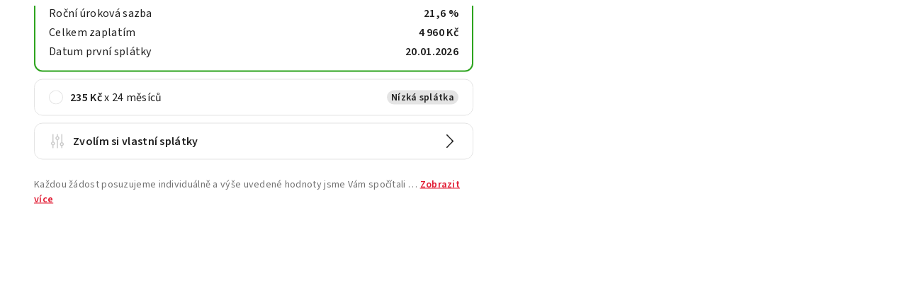

--- FILE ---
content_type: text/html
request_url: https://kalkulacka.homecredit.cz/?productSetCode=COCHCONL&price=449000&downPayment=0&apiKey=LsY97Ksnrt6LP9cNXdqJ&fixDownPayment=0
body_size: 1018
content:
<!doctype html>
<html>
<head>
    <title>Home Credit</title>
    <meta charset="UTF-8" />
    <meta name="viewport" content="width=device-width, initial-scale=1.0">
    <meta name=“robots“ content=“noindex, nofollow“>
    <meta name="googlebot" content="noindex">
    <meta name="viewport" content="width=device-width, initial-scale=1.0">
    <link rel="preconnect" href="https://fonts.googleapis.com">
    <link rel="preconnect" href="https://fonts.gstatic.com" crossorigin>
    <link href="https://fonts.googleapis.com/css2?family=Source+Sans+3:wght@400;600&display=swap" rel="stylesheet">
    <script src="./app.js"></script>
    <script src="./configLoader.js"></script>
    <script>
        window.gtmCode = envConfig.VUE_APP_GTM_CODE;

        document.addEventListener("DOMContentLoaded", function() {
            var noscript = document.createElement("noscript");
            noscript.innerHTML = '<iframe src="https://www.googletagmanager.com/ns.html?id=' + window.gtmCode + '" height="0" width="0" style="display:none;visibility:hidden"></iframe>';
            document.body.insertBefore(noscript, document.body.firstChild);
        });
    </script>
    <!-- Google Tag Manager -->
    <script>(function(w,d,s,l,i){w[l]=w[l]||[];w[l].push(
    {'gtm.start': new Date().getTime(),event:'gtm.js'}
    );var f=d.getElementsByTagName(s)[0],_
    j=d.createElement(s),dl=l!='dataLayer'?'&l='+l:'';j.async=true;j.src=
    'https://www.googletagmanager.com/gtm.js?id='+i+dl;f.parentNode.insertBefore(j,f);
    })(window,document,'script','dataLayer', window.gtmCode );
    </script>
    <!-- End Google Tag Manager -->
</head>
<body>
    <noscript>
        <strong>We're sorry but hc-calculator doesn't work properly without JavaScript enabled. Please enable it to continue.</strong>
    </noscript>
    <script>
        function loadCalculator() {
            try {
                var queryParameters = getQueryParameters();
                loadHcCalc(
                    envConfig.VUE_APP_API_BASE_URL,
                    queryParameters['apiKey'],
                    queryParameters['productSetCode'],
                    queryParameters['price'],
                    queryParameters['downPayment'],
                    queryParameters['fixDownPayment'],
                    hcCallback);
            } catch (e) {
                console.error(e);
            }
        }

        function getQueryParameters() {
            var query = window.location.search.substring(1);
            var parameterPairs = query.split('&');
            var queryParameters = [];
            for (var i = 0; i < parameterPairs.length; i++) {
                var pair = parameterPairs[i].split('=');
                queryParameters[decodeURIComponent(pair[0])] = decodeURIComponent(pair[1]);
            }
            return queryParameters;
        }

        function loadHcCalc(baseUrl, apiKey, productSet, price, downPayment, fixDownpayment, callback){
            var app = document.createElement('hc-calc');
            app.callback = callback;
            app.apiKey = apiKey;
            app.dataCalculatorBaseUrl = baseUrl;
            app.productSetCode = productSet;
            app.price = price;
            app.downPayment = downPayment;
            app.language = envConfig.VUE_APP_CULTURE;
            app.fixDownPayment = fixDownpayment;
            app.debug = false;
            app.isModal = true;
            app.hideHeader = false;
            app.isStandalone = true;
            document.body.appendChild(app);
        }

        function hcCallback(data) {
            console.log("*** hcCallback:", data);
            window.close();
        }

        loadCalculator();
    </script>
</body>
</html>


--- FILE ---
content_type: application/javascript
request_url: https://kalkulacka.homecredit.cz/app.js
body_size: 105929
content:
(function(ji,vi){typeof exports=="object"&&typeof module<"u"?vi(exports):typeof define=="function"&&define.amd?define(["exports"],vi):(ji=typeof globalThis<"u"?globalThis:ji||self,vi(ji.hcCalc={}))})(this,function(ji){"use strict";function vi(e,t){const n=Object.create(null),i=e.split(",");for(let o=0;o<i.length;o++)n[i[o]]=!0;return t?o=>!!n[o.toLowerCase()]:o=>!!n[o]}const Be={},Bi=[],_n=()=>{},sm=()=>!1,om=/^on[^a-z]/,Cs=e=>om.test(e),jo=e=>e.startsWith("onUpdate:"),ut=Object.assign,Bo=(e,t)=>{const n=e.indexOf(t);n>-1&&e.splice(n,1)},am=Object.prototype.hasOwnProperty,De=(e,t)=>am.call(e,t),le=Array.isArray,Zi=e=>Dr(e)==="[object Map]",Ss=e=>Dr(e)==="[object Set]",fc=e=>Dr(e)==="[object Date]",ye=e=>typeof e=="function",dt=e=>typeof e=="string",Ki=e=>typeof e=="symbol",Ue=e=>e!==null&&typeof e=="object",mc=e=>(Ue(e)||ye(e))&&ye(e.then)&&ye(e.catch),hc=Object.prototype.toString,Dr=e=>hc.call(e),lm=e=>Dr(e).slice(8,-1),pc=e=>Dr(e)==="[object Object]",Zo=e=>dt(e)&&e!=="NaN"&&e[0]!=="-"&&""+parseInt(e,10)===e,Es=vi(",key,ref,ref_for,ref_key,onVnodeBeforeMount,onVnodeMounted,onVnodeBeforeUpdate,onVnodeUpdated,onVnodeBeforeUnmount,onVnodeUnmounted"),Os=e=>{const t=Object.create(null);return n=>t[n]||(t[n]=e(n))},cm=/-(\w)/g,Ut=Os(e=>e.replace(cm,(t,n)=>n?n.toUpperCase():"")),um=/\B([A-Z])/g,rn=Os(e=>e.replace(um,"-$1").toLowerCase()),As=Os(e=>e.charAt(0).toUpperCase()+e.slice(1)),Ko=Os(e=>e?`on${As(e)}`:""),ki=(e,t)=>!Object.is(e,t),Ts=(e,t)=>{for(let n=0;n<e.length;n++)e[n](t)},Ms=(e,t,n)=>{Object.defineProperty(e,t,{configurable:!0,enumerable:!1,value:n})},gc=e=>{const t=parseFloat(e);return isNaN(t)?e:t},Qo=e=>{const t=dt(e)?Number(e):NaN;return isNaN(t)?e:t};let _c;const Xo=()=>_c||(_c=typeof globalThis<"u"?globalThis:typeof self<"u"?self:typeof window<"u"?window:typeof global<"u"?global:{});function qo(e){if(le(e)){const t={};for(let n=0;n<e.length;n++){const i=e[n],o=dt(i)?hm(i):qo(i);if(o)for(const s in o)t[s]=o[s]}return t}else if(dt(e)||Ue(e))return e}const dm=/;(?![^(]*\))/g,fm=/:([^]+)/,mm=/\/\*[^]*?\*\//g;function hm(e){const t={};return e.replace(mm,"").split(dm).forEach(n=>{if(n){const i=n.split(fm);i.length>1&&(t[i[0].trim()]=i[1].trim())}}),t}function Vt(e){let t="";if(dt(e))t=e;else if(le(e))for(let n=0;n<e.length;n++){const i=Vt(e[n]);i&&(t+=i+" ")}else if(Ue(e))for(const n in e)e[n]&&(t+=n+" ");return t.trim()}const pm=vi("itemscope,allowfullscreen,formnovalidate,ismap,nomodule,novalidate,readonly");function bc(e){return!!e||e===""}function gm(e,t){if(e.length!==t.length)return!1;let n=!0;for(let i=0;n&&i<e.length;i++)n=Qi(e[i],t[i]);return n}function Qi(e,t){if(e===t)return!0;let n=fc(e),i=fc(t);if(n||i)return n&&i?e.getTime()===t.getTime():!1;if(n=Ki(e),i=Ki(t),n||i)return e===t;if(n=le(e),i=le(t),n||i)return n&&i?gm(e,t):!1;if(n=Ue(e),i=Ue(t),n||i){if(!n||!i)return!1;const o=Object.keys(e).length,s=Object.keys(t).length;if(o!==s)return!1;for(const l in e){const u=e.hasOwnProperty(l),f=t.hasOwnProperty(l);if(u&&!f||!u&&f||!Qi(e[l],t[l]))return!1}}return String(e)===String(t)}function _m(e,t){return e.findIndex(n=>Qi(n,t))}const ue=e=>dt(e)?e:e==null?"":le(e)||Ue(e)&&(e.toString===hc||!ye(e.toString))?JSON.stringify(e,yc,2):String(e),yc=(e,t)=>t&&t.__v_isRef?yc(e,t.value):Zi(t)?{[`Map(${t.size})`]:[...t.entries()].reduce((n,[i,o])=>(n[`${i} =>`]=o,n),{})}:Ss(t)?{[`Set(${t.size})`]:[...t.values()]}:Ue(t)&&!le(t)&&!pc(t)?String(t):t;let $t;class xc{constructor(t=!1){this.detached=t,this._active=!0,this.effects=[],this.cleanups=[],this.parent=$t,!t&&$t&&(this.index=($t.scopes||($t.scopes=[])).push(this)-1)}get active(){return this._active}run(t){if(this._active){const n=$t;try{return $t=this,t()}finally{$t=n}}}on(){$t=this}off(){$t=this.parent}stop(t){if(this._active){let n,i;for(n=0,i=this.effects.length;n<i;n++)this.effects[n].stop();for(n=0,i=this.cleanups.length;n<i;n++)this.cleanups[n]();if(this.scopes)for(n=0,i=this.scopes.length;n<i;n++)this.scopes[n].stop(!0);if(!this.detached&&this.parent&&!t){const o=this.parent.scopes.pop();o&&o!==this&&(this.parent.scopes[this.index]=o,o.index=this.index)}this.parent=void 0,this._active=!1}}}function Jo(e){return new xc(e)}function bm(e,t=$t){t&&t.active&&t.effects.push(e)}function ea(){return $t}function wc(e){$t&&$t.cleanups.push(e)}const ta=e=>{const t=new Set(e);return t.w=0,t.n=0,t},vc=e=>(e.w&Jn)>0,kc=e=>(e.n&Jn)>0,ym=({deps:e})=>{if(e.length)for(let t=0;t<e.length;t++)e[t].w|=Jn},xm=e=>{const{deps:t}=e;if(t.length){let n=0;for(let i=0;i<t.length;i++){const o=t[i];vc(o)&&!kc(o)?o.delete(e):t[n++]=o,o.w&=~Jn,o.n&=~Jn}t.length=n}},Is=new WeakMap;let Lr=0,Jn=1;const na=30;let sn;const Ci=Symbol(""),ia=Symbol("");class ra{constructor(t,n=null,i){this.fn=t,this.scheduler=n,this.active=!0,this.deps=[],this.parent=void 0,bm(this,i)}run(){if(!this.active)return this.fn();let t=sn,n=ei;for(;t;){if(t===this)return;t=t.parent}try{return this.parent=sn,sn=this,ei=!0,Jn=1<<++Lr,Lr<=na?ym(this):Cc(this),this.fn()}finally{Lr<=na&&xm(this),Jn=1<<--Lr,sn=this.parent,ei=n,this.parent=void 0,this.deferStop&&this.stop()}}stop(){sn===this?this.deferStop=!0:this.active&&(Cc(this),this.onStop&&this.onStop(),this.active=!1)}}function Cc(e){const{deps:t}=e;if(t.length){for(let n=0;n<t.length;n++)t[n].delete(e);t.length=0}}let ei=!0;const Sc=[];function Xi(){Sc.push(ei),ei=!1}function qi(){const e=Sc.pop();ei=e===void 0?!0:e}function Nt(e,t,n){if(ei&&sn){let i=Is.get(e);i||Is.set(e,i=new Map);let o=i.get(n);o||i.set(n,o=ta()),Ec(o)}}function Ec(e,t){let n=!1;Lr<=na?kc(e)||(e.n|=Jn,n=!vc(e)):n=!e.has(sn),n&&(e.add(sn),sn.deps.push(e))}function Tn(e,t,n,i,o,s){const l=Is.get(e);if(!l)return;let u=[];if(t==="clear")u=[...l.values()];else if(n==="length"&&le(e)){const f=Number(i);l.forEach((p,_)=>{(_==="length"||!Ki(_)&&_>=f)&&u.push(p)})}else switch(n!==void 0&&u.push(l.get(n)),t){case"add":le(e)?Zo(n)&&u.push(l.get("length")):(u.push(l.get(Ci)),Zi(e)&&u.push(l.get(ia)));break;case"delete":le(e)||(u.push(l.get(Ci)),Zi(e)&&u.push(l.get(ia)));break;case"set":Zi(e)&&u.push(l.get(Ci));break}if(u.length===1)u[0]&&sa(u[0]);else{const f=[];for(const p of u)p&&f.push(...p);sa(ta(f))}}function sa(e,t){const n=le(e)?e:[...e];for(const i of n)i.computed&&Oc(i);for(const i of n)i.computed||Oc(i)}function Oc(e,t){(e!==sn||e.allowRecurse)&&(e.scheduler?e.scheduler():e.run())}function wm(e,t){var n;return(n=Is.get(e))==null?void 0:n.get(t)}const vm=vi("__proto__,__v_isRef,__isVue"),Ac=new Set(Object.getOwnPropertyNames(Symbol).filter(e=>e!=="arguments"&&e!=="caller").map(e=>Symbol[e]).filter(Ki)),Tc=km();function km(){const e={};return["includes","indexOf","lastIndexOf"].forEach(t=>{e[t]=function(...n){const i=Ee(this);for(let s=0,l=this.length;s<l;s++)Nt(i,"get",s+"");const o=i[t](...n);return o===-1||o===!1?i[t](...n.map(Ee)):o}}),["push","pop","shift","unshift","splice"].forEach(t=>{e[t]=function(...n){Xi();const i=Ee(this)[t].apply(this,n);return qi(),i}}),e}function Cm(e){const t=Ee(this);return Nt(t,"has",e),t.hasOwnProperty(e)}class Mc{constructor(t=!1,n=!1){this._isReadonly=t,this._shallow=n}get(t,n,i){const o=this._isReadonly,s=this._shallow;if(n==="__v_isReactive")return!o;if(n==="__v_isReadonly")return o;if(n==="__v_isShallow")return s;if(n==="__v_raw"&&i===(o?s?zm:Yc:s?zc:Nc).get(t))return t;const l=le(t);if(!o){if(l&&De(Tc,n))return Reflect.get(Tc,n,i);if(n==="hasOwnProperty")return Cm}const u=Reflect.get(t,n,i);return(Ki(n)?Ac.has(n):vm(n))||(o||Nt(t,"get",n),s)?u:Ze(u)?l&&Zo(n)?u:u.value:Ue(u)?o?Wc(u):Si(u):u}}class Ic extends Mc{constructor(t=!1){super(!1,t)}set(t,n,i,o){let s=t[n];if(Ji(s)&&Ze(s)&&!Ze(i))return!1;if(!this._shallow&&(!Ys(i)&&!Ji(i)&&(s=Ee(s),i=Ee(i)),!le(t)&&Ze(s)&&!Ze(i)))return s.value=i,!0;const l=le(t)&&Zo(n)?Number(n)<t.length:De(t,n),u=Reflect.set(t,n,i,o);return t===Ee(o)&&(l?ki(i,s)&&Tn(t,"set",n,i):Tn(t,"add",n,i)),u}deleteProperty(t,n){const i=De(t,n);t[n];const o=Reflect.deleteProperty(t,n);return o&&i&&Tn(t,"delete",n,void 0),o}has(t,n){const i=Reflect.has(t,n);return(!Ki(n)||!Ac.has(n))&&Nt(t,"has",n),i}ownKeys(t){return Nt(t,"iterate",le(t)?"length":Ci),Reflect.ownKeys(t)}}class Sm extends Mc{constructor(t=!1){super(!0,t)}set(t,n){return!0}deleteProperty(t,n){return!0}}const Em=new Ic,Om=new Sm,Am=new Ic(!0),oa=e=>e,Ds=e=>Reflect.getPrototypeOf(e);function Ls(e,t,n=!1,i=!1){e=e.__v_raw;const o=Ee(e),s=Ee(t);n||(ki(t,s)&&Nt(o,"get",t),Nt(o,"get",s));const{has:l}=Ds(o),u=i?oa:n?ca:Pr;if(l.call(o,t))return u(e.get(t));if(l.call(o,s))return u(e.get(s));e!==o&&e.get(t)}function Ps(e,t=!1){const n=this.__v_raw,i=Ee(n),o=Ee(e);return t||(ki(e,o)&&Nt(i,"has",e),Nt(i,"has",o)),e===o?n.has(e):n.has(e)||n.has(o)}function Rs(e,t=!1){return e=e.__v_raw,!t&&Nt(Ee(e),"iterate",Ci),Reflect.get(e,"size",e)}function Dc(e){e=Ee(e);const t=Ee(this);return Ds(t).has.call(t,e)||(t.add(e),Tn(t,"add",e,e)),this}function Lc(e,t){t=Ee(t);const n=Ee(this),{has:i,get:o}=Ds(n);let s=i.call(n,e);s||(e=Ee(e),s=i.call(n,e));const l=o.call(n,e);return n.set(e,t),s?ki(t,l)&&Tn(n,"set",e,t):Tn(n,"add",e,t),this}function Pc(e){const t=Ee(this),{has:n,get:i}=Ds(t);let o=n.call(t,e);o||(e=Ee(e),o=n.call(t,e)),i&&i.call(t,e);const s=t.delete(e);return o&&Tn(t,"delete",e,void 0),s}function Rc(){const e=Ee(this),t=e.size!==0,n=e.clear();return t&&Tn(e,"clear",void 0,void 0),n}function Ns(e,t){return function(i,o){const s=this,l=s.__v_raw,u=Ee(l),f=t?oa:e?ca:Pr;return!e&&Nt(u,"iterate",Ci),l.forEach((p,_)=>i.call(o,f(p),f(_),s))}}function zs(e,t,n){return function(...i){const o=this.__v_raw,s=Ee(o),l=Zi(s),u=e==="entries"||e===Symbol.iterator&&l,f=e==="keys"&&l,p=o[e](...i),_=n?oa:t?ca:Pr;return!t&&Nt(s,"iterate",f?ia:Ci),{next(){const{value:x,done:b}=p.next();return b?{value:x,done:b}:{value:u?[_(x[0]),_(x[1])]:_(x),done:b}},[Symbol.iterator](){return this}}}}function ti(e){return function(...t){return e==="delete"?!1:e==="clear"?void 0:this}}function Tm(){const e={get(s){return Ls(this,s)},get size(){return Rs(this)},has:Ps,add:Dc,set:Lc,delete:Pc,clear:Rc,forEach:Ns(!1,!1)},t={get(s){return Ls(this,s,!1,!0)},get size(){return Rs(this)},has:Ps,add:Dc,set:Lc,delete:Pc,clear:Rc,forEach:Ns(!1,!0)},n={get(s){return Ls(this,s,!0)},get size(){return Rs(this,!0)},has(s){return Ps.call(this,s,!0)},add:ti("add"),set:ti("set"),delete:ti("delete"),clear:ti("clear"),forEach:Ns(!0,!1)},i={get(s){return Ls(this,s,!0,!0)},get size(){return Rs(this,!0)},has(s){return Ps.call(this,s,!0)},add:ti("add"),set:ti("set"),delete:ti("delete"),clear:ti("clear"),forEach:Ns(!0,!0)};return["keys","values","entries",Symbol.iterator].forEach(s=>{e[s]=zs(s,!1,!1),n[s]=zs(s,!0,!1),t[s]=zs(s,!1,!0),i[s]=zs(s,!0,!0)}),[e,n,t,i]}const[Mm,Im,Dm,Lm]=Tm();function aa(e,t){const n=t?e?Lm:Dm:e?Im:Mm;return(i,o,s)=>o==="__v_isReactive"?!e:o==="__v_isReadonly"?e:o==="__v_raw"?i:Reflect.get(De(n,o)&&o in i?n:i,o,s)}const Pm={get:aa(!1,!1)},Rm={get:aa(!1,!0)},Nm={get:aa(!0,!1)},Nc=new WeakMap,zc=new WeakMap,Yc=new WeakMap,zm=new WeakMap;function Ym(e){switch(e){case"Object":case"Array":return 1;case"Map":case"Set":case"WeakMap":case"WeakSet":return 2;default:return 0}}function Wm(e){return e.__v_skip||!Object.isExtensible(e)?0:Ym(lm(e))}function Si(e){return Ji(e)?e:la(e,!1,Em,Pm,Nc)}function Fm(e){return la(e,!1,Am,Rm,zc)}function Wc(e){return la(e,!0,Om,Nm,Yc)}function la(e,t,n,i,o){if(!Ue(e)||e.__v_raw&&!(t&&e.__v_isReactive))return e;const s=o.get(e);if(s)return s;const l=Wm(e);if(l===0)return e;const u=new Proxy(e,l===2?i:n);return o.set(e,u),u}function Mn(e){return Ji(e)?Mn(e.__v_raw):!!(e&&e.__v_isReactive)}function Ji(e){return!!(e&&e.__v_isReadonly)}function Ys(e){return!!(e&&e.__v_isShallow)}function Fc(e){return Mn(e)||Ji(e)}function Ee(e){const t=e&&e.__v_raw;return t?Ee(t):e}function Ws(e){return Ms(e,"__v_skip",!0),e}const Pr=e=>Ue(e)?Si(e):e,ca=e=>Ue(e)?Wc(e):e;function Hc(e){ei&&sn&&(e=Ee(e),Ec(e.dep||(e.dep=ta())))}function Uc(e,t){e=Ee(e);const n=e.dep;n&&sa(n)}function Ze(e){return!!(e&&e.__v_isRef===!0)}function Re(e){return Vc(e,!1)}function Hm(e){return Vc(e,!0)}function Vc(e,t){return Ze(e)?e:new Um(e,t)}class Um{constructor(t,n){this.__v_isShallow=n,this.dep=void 0,this.__v_isRef=!0,this._rawValue=n?t:Ee(t),this._value=n?t:Pr(t)}get value(){return Hc(this),this._value}set value(t){const n=this.__v_isShallow||Ys(t)||Ji(t);t=n?t:Ee(t),ki(t,this._rawValue)&&(this._rawValue=t,this._value=n?t:Pr(t),Uc(this))}}function I(e){return Ze(e)?e.value:e}const Vm={get:(e,t,n)=>I(Reflect.get(e,t,n)),set:(e,t,n,i)=>{const o=e[t];return Ze(o)&&!Ze(n)?(o.value=n,!0):Reflect.set(e,t,n,i)}};function $c(e){return Mn(e)?e:new Proxy(e,Vm)}function $m(e){const t=le(e)?new Array(e.length):{};for(const n in e)t[n]=Gc(e,n);return t}class Gm{constructor(t,n,i){this._object=t,this._key=n,this._defaultValue=i,this.__v_isRef=!0}get value(){const t=this._object[this._key];return t===void 0?this._defaultValue:t}set value(t){this._object[this._key]=t}get dep(){return wm(Ee(this._object),this._key)}}class jm{constructor(t){this._getter=t,this.__v_isRef=!0,this.__v_isReadonly=!0}get value(){return this._getter()}}function Bm(e,t,n){return Ze(e)?e:ye(e)?new jm(e):Ue(e)&&arguments.length>1?Gc(e,t,n):Re(e)}function Gc(e,t,n){const i=e[t];return Ze(i)?i:new Gm(e,t,n)}class Zm{constructor(t,n,i,o){this._setter=n,this.dep=void 0,this.__v_isRef=!0,this.__v_isReadonly=!1,this._dirty=!0,this.effect=new ra(t,()=>{this._dirty||(this._dirty=!0,Uc(this))}),this.effect.computed=this,this.effect.active=this._cacheable=!o,this.__v_isReadonly=i}get value(){const t=Ee(this);return Hc(t),(t._dirty||!t._cacheable)&&(t._dirty=!1,t._value=t.effect.run()),t._value}set value(t){this._setter(t)}}function Km(e,t,n=!1){let i,o;const s=ye(e);return s?(i=e,o=_n):(i=e.get,o=e.set),new Zm(i,o,s||!o,n)}function Yw(e,...t){}function ni(e,t,n,i){let o;try{o=i?e(...i):e()}catch(s){Fs(s,t,n)}return o}function Bt(e,t,n,i){if(ye(e)){const s=ni(e,t,n,i);return s&&mc(s)&&s.catch(l=>{Fs(l,t,n)}),s}const o=[];for(let s=0;s<e.length;s++)o.push(Bt(e[s],t,n,i));return o}function Fs(e,t,n,i=!0){const o=t?t.vnode:null;if(t){let s=t.parent;const l=t.proxy,u=n;for(;s;){const p=s.ec;if(p){for(let _=0;_<p.length;_++)if(p[_](e,l,u)===!1)return}s=s.parent}const f=t.appContext.config.errorHandler;if(f){ni(f,null,10,[e,l,u]);return}}Qm(e,n,o,i)}function Qm(e,t,n,i=!0){console.error(e)}let Rr=!1,ua=!1;const At=[];let bn=0;const er=[];let In=null,Ei=0;const jc=Promise.resolve();let da=null;function fa(e){const t=da||jc;return e?t.then(this?e.bind(this):e):t}function Xm(e){let t=bn+1,n=At.length;for(;t<n;){const i=t+n>>>1,o=At[i],s=Nr(o);s<e||s===e&&o.pre?t=i+1:n=i}return t}function ma(e){(!At.length||!At.includes(e,Rr&&e.allowRecurse?bn+1:bn))&&(e.id==null?At.push(e):At.splice(Xm(e.id),0,e),Bc())}function Bc(){!Rr&&!ua&&(ua=!0,da=jc.then(Qc))}function qm(e){const t=At.indexOf(e);t>bn&&At.splice(t,1)}function Jm(e){le(e)?er.push(...e):(!In||!In.includes(e,e.allowRecurse?Ei+1:Ei))&&er.push(e),Bc()}function Zc(e,t=Rr?bn+1:0){for(;t<At.length;t++){const n=At[t];n&&n.pre&&(At.splice(t,1),t--,n())}}function Kc(e){if(er.length){const t=[...new Set(er)];if(er.length=0,In){In.push(...t);return}for(In=t,In.sort((n,i)=>Nr(n)-Nr(i)),Ei=0;Ei<In.length;Ei++)In[Ei]();In=null,Ei=0}}const Nr=e=>e.id==null?1/0:e.id,eh=(e,t)=>{const n=Nr(e)-Nr(t);if(n===0){if(e.pre&&!t.pre)return-1;if(t.pre&&!e.pre)return 1}return n};function Qc(e){ua=!1,Rr=!0,At.sort(eh);try{for(bn=0;bn<At.length;bn++){const t=At[bn];t&&t.active!==!1&&ni(t,null,14)}}finally{bn=0,At.length=0,Kc(),Rr=!1,da=null,(At.length||er.length)&&Qc()}}function th(e,t,...n){if(e.isUnmounted)return;const i=e.vnode.props||Be;let o=n;const s=t.startsWith("update:"),l=s&&t.slice(7);if(l&&l in i){const _=`${l==="modelValue"?"model":l}Modifiers`,{number:x,trim:b}=i[_]||Be;b&&(o=n.map(O=>dt(O)?O.trim():O)),x&&(o=n.map(gc))}let u,f=i[u=Ko(t)]||i[u=Ko(Ut(t))];!f&&s&&(f=i[u=Ko(rn(t))]),f&&Bt(f,e,6,o);const p=i[u+"Once"];if(p){if(!e.emitted)e.emitted={};else if(e.emitted[u])return;e.emitted[u]=!0,Bt(p,e,6,o)}}function Xc(e,t,n=!1){const i=t.emitsCache,o=i.get(e);if(o!==void 0)return o;const s=e.emits;let l={},u=!1;if(!ye(e)){const f=p=>{const _=Xc(p,t,!0);_&&(u=!0,ut(l,_))};!n&&t.mixins.length&&t.mixins.forEach(f),e.extends&&f(e.extends),e.mixins&&e.mixins.forEach(f)}return!s&&!u?(Ue(e)&&i.set(e,null),null):(le(s)?s.forEach(f=>l[f]=null):ut(l,s),Ue(e)&&i.set(e,l),l)}function Hs(e,t){return!e||!Cs(t)?!1:(t=t.slice(2).replace(/Once$/,""),De(e,t[0].toLowerCase()+t.slice(1))||De(e,rn(t))||De(e,t))}let zt=null,qc=null;function Us(e){const t=zt;return zt=e,qc=e&&e.type.__scopeId||null,t}function tr(e,t=zt,n){if(!t||e._n)return e;const i=(...o)=>{i._d&&Iu(-1);const s=Us(t);let l;try{l=e(...o)}finally{Us(s),i._d&&Iu(1)}return l};return i._n=!0,i._c=!0,i._d=!0,i}function Ww(){}function ha(e){const{type:t,vnode:n,proxy:i,withProxy:o,props:s,propsOptions:[l],slots:u,attrs:f,emit:p,render:_,renderCache:x,data:b,setupState:O,ctx:L,inheritAttrs:N}=e;let M,k;const T=Us(e);try{if(n.shapeFlag&4){const E=o||i,W=E;M=yn(_.call(W,E,x,s,O,b,L)),k=f}else{const E=t;M=yn(E.length>1?E(s,{attrs:f,slots:u,emit:p}):E(s,null)),k=t.props?f:nh(f)}}catch(E){Hr.length=0,Fs(E,e,1),M=mt(an)}let z=M;if(k&&N!==!1){const E=Object.keys(k),{shapeFlag:W}=z;E.length&&W&7&&(l&&E.some(jo)&&(k=ih(k,l)),z=si(z,k))}return n.dirs&&(z=si(z),z.dirs=z.dirs?z.dirs.concat(n.dirs):n.dirs),n.transition&&(z.transition=n.transition),M=z,Us(T),M}const nh=e=>{let t;for(const n in e)(n==="class"||n==="style"||Cs(n))&&((t||(t={}))[n]=e[n]);return t},ih=(e,t)=>{const n={};for(const i in e)(!jo(i)||!(i.slice(9)in t))&&(n[i]=e[i]);return n};function rh(e,t,n){const{props:i,children:o,component:s}=e,{props:l,children:u,patchFlag:f}=t,p=s.emitsOptions;if(t.dirs||t.transition)return!0;if(n&&f>=0){if(f&1024)return!0;if(f&16)return i?Jc(i,l,p):!!l;if(f&8){const _=t.dynamicProps;for(let x=0;x<_.length;x++){const b=_[x];if(l[b]!==i[b]&&!Hs(p,b))return!0}}}else return(o||u)&&(!u||!u.$stable)?!0:i===l?!1:i?l?Jc(i,l,p):!0:!!l;return!1}function Jc(e,t,n){const i=Object.keys(t);if(i.length!==Object.keys(e).length)return!0;for(let o=0;o<i.length;o++){const s=i[o];if(t[s]!==e[s]&&!Hs(n,s))return!0}return!1}function sh({vnode:e,parent:t},n){for(;t&&t.subTree===e;)(e=t.vnode).el=n,t=t.parent}const eu="components",tu=Symbol.for("v-ndc");function oh(e){return dt(e)?ah(eu,e,!1)||e:e||tu}function ah(e,t,n=!0,i=!1){const o=zt||ht;if(o){const s=o.type;if(e===eu){const u=Xh(s,!1);if(u&&(u===t||u===Ut(t)||u===As(Ut(t))))return s}const l=nu(o[e]||s[e],t)||nu(o.appContext[e],t);return!l&&i?s:l}}function nu(e,t){return e&&(e[t]||e[Ut(t)]||e[As(Ut(t))])}const lh=e=>e.__isSuspense;function ch(e,t){t&&t.pendingBranch?le(e)?t.effects.push(...e):t.effects.push(e):Jm(e)}function pa(e,t){return ga(e,null,t)}const Vs={};function on(e,t,n){return ga(e,t,n)}function ga(e,t,{immediate:n,deep:i,flush:o,onTrack:s,onTrigger:l}=Be){var u;const f=ea()===((u=ht)==null?void 0:u.scope)?ht:null;let p,_=!1,x=!1;if(Ze(e)?(p=()=>e.value,_=Ys(e)):Mn(e)?(p=()=>e,i=!0):le(e)?(x=!0,_=e.some(E=>Mn(E)||Ys(E)),p=()=>e.map(E=>{if(Ze(E))return E.value;if(Mn(E))return Oi(E);if(ye(E))return ni(E,f,2)})):ye(e)?t?p=()=>ni(e,f,2):p=()=>{if(!(f&&f.isUnmounted))return b&&b(),Bt(e,f,3,[O])}:p=_n,t&&i){const E=p;p=()=>Oi(E())}let b,O=E=>{b=T.onStop=()=>{ni(E,f,4),b=T.onStop=void 0}},L;if(Vr)if(O=_n,t?n&&Bt(t,f,3,[p(),x?[]:void 0,O]):p(),o==="sync"){const E=e0();L=E.__watcherHandles||(E.__watcherHandles=[])}else return _n;let N=x?new Array(e.length).fill(Vs):Vs;const M=()=>{if(T.active)if(t){const E=T.run();(i||_||(x?E.some((W,B)=>ki(W,N[B])):ki(E,N)))&&(b&&b(),Bt(t,f,3,[E,N===Vs?void 0:x&&N[0]===Vs?[]:N,O]),N=E)}else T.run()};M.allowRecurse=!!t;let k;o==="sync"?k=M:o==="post"?k=()=>Yt(M,f&&f.suspense):(M.pre=!0,f&&(M.id=f.uid),k=()=>ma(M));const T=new ra(p,k);t?n?M():N=T.run():o==="post"?Yt(T.run.bind(T),f&&f.suspense):T.run();const z=()=>{T.stop(),f&&f.scope&&Bo(f.scope.effects,T)};return L&&L.push(z),z}function uh(e,t,n){const i=this.proxy,o=dt(e)?e.includes(".")?iu(i,e):()=>i[e]:e.bind(i,i);let s;ye(t)?s=t:(s=t.handler,n=t);const l=ht;rr(this);const u=ga(o,s.bind(i),n);return l?rr(l):Di(),u}function iu(e,t){const n=t.split(".");return()=>{let i=e;for(let o=0;o<n.length&&i;o++)i=i[n[o]];return i}}function Oi(e,t){if(!Ue(e)||e.__v_skip||(t=t||new Set,t.has(e)))return e;if(t.add(e),Ze(e))Oi(e.value,t);else if(le(e))for(let n=0;n<e.length;n++)Oi(e[n],t);else if(Ss(e)||Zi(e))e.forEach(n=>{Oi(n,t)});else if(pc(e))for(const n in e)Oi(e[n],t);return e}function ru(e,t){const n=zt;if(n===null)return e;const i=eo(n)||n.proxy,o=e.dirs||(e.dirs=[]);for(let s=0;s<t.length;s++){let[l,u,f,p=Be]=t[s];l&&(ye(l)&&(l={mounted:l,updated:l}),l.deep&&Oi(u),o.push({dir:l,instance:i,value:u,oldValue:void 0,arg:f,modifiers:p}))}return e}function Ai(e,t,n,i){const o=e.dirs,s=t&&t.dirs;for(let l=0;l<o.length;l++){const u=o[l];s&&(u.oldValue=s[l].value);let f=u.dir[i];f&&(Xi(),Bt(f,n,8,[e.el,u,e,t]),qi())}}const ii=Symbol("_leaveCb"),$s=Symbol("_enterCb");function dh(){const e={isMounted:!1,isLeaving:!1,isUnmounting:!1,leavingVNodes:new Map};return ri(()=>{e.isMounted=!0}),fu(()=>{e.isUnmounting=!0}),e}const Zt=[Function,Array],su={mode:String,appear:Boolean,persisted:Boolean,onBeforeEnter:Zt,onEnter:Zt,onAfterEnter:Zt,onEnterCancelled:Zt,onBeforeLeave:Zt,onLeave:Zt,onAfterLeave:Zt,onLeaveCancelled:Zt,onBeforeAppear:Zt,onAppear:Zt,onAfterAppear:Zt,onAppearCancelled:Zt},fh={name:"BaseTransition",props:su,setup(e,{slots:t}){const n=Ii(),i=dh();let o;return()=>{const s=t.default&&lu(t.default(),!0);if(!s||!s.length)return;let l=s[0];if(s.length>1){for(const N of s)if(N.type!==an){l=N;break}}const u=Ee(e),{mode:f}=u;if(i.isLeaving)return ba(l);const p=au(l);if(!p)return ba(l);const _=_a(p,u,i,n);ya(p,_);const x=n.subTree,b=x&&au(x);let O=!1;const{getTransitionKey:L}=p.type;if(L){const N=L();o===void 0?o=N:N!==o&&(o=N,O=!0)}if(b&&b.type!==an&&(!Mi(p,b)||O)){const N=_a(b,u,i,n);if(ya(b,N),f==="out-in")return i.isLeaving=!0,N.afterLeave=()=>{i.isLeaving=!1,n.update.active!==!1&&n.update()},ba(l);f==="in-out"&&p.type!==an&&(N.delayLeave=(M,k,T)=>{const z=ou(i,b);z[String(b.key)]=b,M[ii]=()=>{k(),M[ii]=void 0,delete _.delayedLeave},_.delayedLeave=T})}return l}}};function ou(e,t){const{leavingVNodes:n}=e;let i=n.get(t.type);return i||(i=Object.create(null),n.set(t.type,i)),i}function _a(e,t,n,i){const{appear:o,mode:s,persisted:l=!1,onBeforeEnter:u,onEnter:f,onAfterEnter:p,onEnterCancelled:_,onBeforeLeave:x,onLeave:b,onAfterLeave:O,onLeaveCancelled:L,onBeforeAppear:N,onAppear:M,onAfterAppear:k,onAppearCancelled:T}=t,z=String(e.key),E=ou(n,e),W=(U,q)=>{U&&Bt(U,i,9,q)},B=(U,q)=>{const se=q[1];W(U,q),le(U)?U.every(ve=>ve.length<=1)&&se():U.length<=1&&se()},Y={mode:s,persisted:l,beforeEnter(U){let q=u;if(!n.isMounted)if(o)q=N||u;else return;U[ii]&&U[ii](!0);const se=E[z];se&&Mi(e,se)&&se.el[ii]&&se.el[ii](),W(q,[U])},enter(U){let q=f,se=p,ve=_;if(!n.isMounted)if(o)q=M||f,se=k||p,ve=T||_;else return;let Q=!1;const me=U[$s]=nt=>{Q||(Q=!0,nt?W(ve,[U]):W(se,[U]),Y.delayedLeave&&Y.delayedLeave(),U[$s]=void 0)};q?B(q,[U,me]):me()},leave(U,q){const se=String(e.key);if(U[$s]&&U[$s](!0),n.isUnmounting)return q();W(x,[U]);let ve=!1;const Q=U[ii]=me=>{ve||(ve=!0,q(),me?W(L,[U]):W(O,[U]),U[ii]=void 0,E[se]===e&&delete E[se])};E[se]=e,b?B(b,[U,Q]):Q()},clone(U){return _a(U,t,n,i)}};return Y}function ba(e){if(js(e))return e=si(e),e.children=null,e}function au(e){return js(e)?e.children?e.children[0]:void 0:e}function ya(e,t){e.shapeFlag&6&&e.component?ya(e.component.subTree,t):e.shapeFlag&128?(e.ssContent.transition=t.clone(e.ssContent),e.ssFallback.transition=t.clone(e.ssFallback)):e.transition=t}function lu(e,t=!1,n){let i=[],o=0;for(let s=0;s<e.length;s++){let l=e[s];const u=n==null?l.key:String(n)+String(l.key!=null?l.key:s);l.type===Ke?(l.patchFlag&128&&o++,i=i.concat(lu(l.children,t,u))):(t||l.type!==an)&&i.push(u!=null?si(l,{key:u}):l)}if(o>1)for(let s=0;s<i.length;s++)i[s].patchFlag=-2;return i}/*! #__NO_SIDE_EFFECTS__ */function ft(e,t){return ye(e)?ut({name:e.name},t,{setup:e}):e}const Gs=e=>!!e.type.__asyncLoader,js=e=>e.type.__isKeepAlive;function mh(e,t){cu(e,"a",t)}function hh(e,t){cu(e,"da",t)}function cu(e,t,n=ht){const i=e.__wdc||(e.__wdc=()=>{let o=n;for(;o;){if(o.isDeactivated)return;o=o.parent}return e()});if(Bs(t,i,n),n){let o=n.parent;for(;o&&o.parent;)js(o.parent.vnode)&&ph(i,t,n,o),o=o.parent}}function ph(e,t,n,i){const o=Bs(t,e,i,!0);xa(()=>{Bo(i[t],o)},n)}function Bs(e,t,n=ht,i=!1){if(n){const o=n[e]||(n[e]=[]),s=t.__weh||(t.__weh=(...l)=>{if(n.isUnmounted)return;Xi(),rr(n);const u=Bt(t,n,e,l);return Di(),qi(),u});return i?o.unshift(s):o.push(s),s}}const Dn=e=>(t,n=ht)=>(!Vr||e==="sp")&&Bs(e,(...i)=>t(...i),n),uu=Dn("bm"),ri=Dn("m"),gh=Dn("bu"),du=Dn("u"),fu=Dn("bum"),xa=Dn("um"),_h=Dn("sp"),bh=Dn("rtg"),yh=Dn("rtc");function xh(e,t=ht){Bs("ec",e,t)}function mu(e,t,n,i){let o;const s=n&&n[i];if(le(e)||dt(e)){o=new Array(e.length);for(let l=0,u=e.length;l<u;l++)o[l]=t(e[l],l,void 0,s&&s[l])}else if(typeof e=="number"){o=new Array(e);for(let l=0;l<e;l++)o[l]=t(l+1,l,void 0,s&&s[l])}else if(Ue(e))if(e[Symbol.iterator])o=Array.from(e,(l,u)=>t(l,u,void 0,s&&s[u]));else{const l=Object.keys(e);o=new Array(l.length);for(let u=0,f=l.length;u<f;u++){const p=l[u];o[u]=t(e[p],p,u,s&&s[u])}}else o=[];return n&&(n[i]=o),o}const wa=e=>e?Ru(e)?eo(e)||e.proxy:wa(e.parent):null,zr=ut(Object.create(null),{$:e=>e,$el:e=>e.vnode.el,$data:e=>e.data,$props:e=>e.props,$attrs:e=>e.attrs,$slots:e=>e.slots,$refs:e=>e.refs,$parent:e=>wa(e.parent),$root:e=>wa(e.root),$emit:e=>e.emit,$options:e=>Ca(e),$forceUpdate:e=>e.f||(e.f=()=>ma(e.update)),$nextTick:e=>e.n||(e.n=fa.bind(e.proxy)),$watch:e=>uh.bind(e)}),va=(e,t)=>e!==Be&&!e.__isScriptSetup&&De(e,t),wh={get({_:e},t){const{ctx:n,setupState:i,data:o,props:s,accessCache:l,type:u,appContext:f}=e;let p;if(t[0]!=="$"){const O=l[t];if(O!==void 0)switch(O){case 1:return i[t];case 2:return o[t];case 4:return n[t];case 3:return s[t]}else{if(va(i,t))return l[t]=1,i[t];if(o!==Be&&De(o,t))return l[t]=2,o[t];if((p=e.propsOptions[0])&&De(p,t))return l[t]=3,s[t];if(n!==Be&&De(n,t))return l[t]=4,n[t];ka&&(l[t]=0)}}const _=zr[t];let x,b;if(_)return t==="$attrs"&&Nt(e,"get",t),_(e);if((x=u.__cssModules)&&(x=x[t]))return x;if(n!==Be&&De(n,t))return l[t]=4,n[t];if(b=f.config.globalProperties,De(b,t))return b[t]},set({_:e},t,n){const{data:i,setupState:o,ctx:s}=e;return va(o,t)?(o[t]=n,!0):i!==Be&&De(i,t)?(i[t]=n,!0):De(e.props,t)||t[0]==="$"&&t.slice(1)in e?!1:(s[t]=n,!0)},has({_:{data:e,setupState:t,accessCache:n,ctx:i,appContext:o,propsOptions:s}},l){let u;return!!n[l]||e!==Be&&De(e,l)||va(t,l)||(u=s[0])&&De(u,l)||De(i,l)||De(zr,l)||De(o.config.globalProperties,l)},defineProperty(e,t,n){return n.get!=null?e._.accessCache[t]=0:De(n,"value")&&this.set(e,t,n.value,null),Reflect.defineProperty(e,t,n)}};function hu(e){return le(e)?e.reduce((t,n)=>(t[n]=null,t),{}):e}let ka=!0;function vh(e){const t=Ca(e),n=e.proxy,i=e.ctx;ka=!1,t.beforeCreate&&pu(t.beforeCreate,e,"bc");const{data:o,computed:s,methods:l,watch:u,provide:f,inject:p,created:_,beforeMount:x,mounted:b,beforeUpdate:O,updated:L,activated:N,deactivated:M,beforeDestroy:k,beforeUnmount:T,destroyed:z,unmounted:E,render:W,renderTracked:B,renderTriggered:Y,errorCaptured:U,serverPrefetch:q,expose:se,inheritAttrs:ve,components:Q,directives:me,filters:nt}=t;if(p&&kh(p,i,null),l)for(const Pe in l){const Me=l[Pe];ye(Me)&&(i[Pe]=Me.bind(n))}if(o){const Pe=o.call(n,n);Ue(Pe)&&(e.data=Si(Pe))}if(ka=!0,s)for(const Pe in s){const Me=s[Pe],rt=ye(Me)?Me.bind(n,n):ye(Me.get)?Me.get.bind(n,n):_n,st=!ye(Me)&&ye(Me.set)?Me.set.bind(n):_n,Ct=Ve({get:rt,set:st});Object.defineProperty(i,Pe,{enumerable:!0,configurable:!0,get:()=>Ct.value,set:lt=>Ct.value=lt})}if(u)for(const Pe in u)gu(u[Pe],i,n,Pe);if(f){const Pe=ye(f)?f.call(n):f;Reflect.ownKeys(Pe).forEach(Me=>{xu(Me,Pe[Me])})}_&&pu(_,e,"c");function pe(Pe,Me){le(Me)?Me.forEach(rt=>Pe(rt.bind(n))):Me&&Pe(Me.bind(n))}if(pe(uu,x),pe(ri,b),pe(gh,O),pe(du,L),pe(mh,N),pe(hh,M),pe(xh,U),pe(yh,B),pe(bh,Y),pe(fu,T),pe(xa,E),pe(_h,q),le(se))if(se.length){const Pe=e.exposed||(e.exposed={});se.forEach(Me=>{Object.defineProperty(Pe,Me,{get:()=>n[Me],set:rt=>n[Me]=rt})})}else e.exposed||(e.exposed={});W&&e.render===_n&&(e.render=W),ve!=null&&(e.inheritAttrs=ve),Q&&(e.components=Q),me&&(e.directives=me)}function kh(e,t,n=_n){le(e)&&(e=Sa(e));for(const i in e){const o=e[i];let s;Ue(o)?"default"in o?s=nr(o.from||i,o.default,!0):s=nr(o.from||i):s=nr(o),Ze(s)?Object.defineProperty(t,i,{enumerable:!0,configurable:!0,get:()=>s.value,set:l=>s.value=l}):t[i]=s}}function pu(e,t,n){Bt(le(e)?e.map(i=>i.bind(t.proxy)):e.bind(t.proxy),t,n)}function gu(e,t,n,i){const o=i.includes(".")?iu(n,i):()=>n[i];if(dt(e)){const s=t[e];ye(s)&&on(o,s)}else if(ye(e))on(o,e.bind(n));else if(Ue(e))if(le(e))e.forEach(s=>gu(s,t,n,i));else{const s=ye(e.handler)?e.handler.bind(n):t[e.handler];ye(s)&&on(o,s,e)}}function Ca(e){const t=e.type,{mixins:n,extends:i}=t,{mixins:o,optionsCache:s,config:{optionMergeStrategies:l}}=e.appContext,u=s.get(t);let f;return u?f=u:!o.length&&!n&&!i?f=t:(f={},o.length&&o.forEach(p=>Zs(f,p,l,!0)),Zs(f,t,l)),Ue(t)&&s.set(t,f),f}function Zs(e,t,n,i=!1){const{mixins:o,extends:s}=t;s&&Zs(e,s,n,!0),o&&o.forEach(l=>Zs(e,l,n,!0));for(const l in t)if(!(i&&l==="expose")){const u=Ch[l]||n&&n[l];e[l]=u?u(e[l],t[l]):t[l]}return e}const Ch={data:_u,props:bu,emits:bu,methods:Yr,computed:Yr,beforeCreate:It,created:It,beforeMount:It,mounted:It,beforeUpdate:It,updated:It,beforeDestroy:It,beforeUnmount:It,destroyed:It,unmounted:It,activated:It,deactivated:It,errorCaptured:It,serverPrefetch:It,components:Yr,directives:Yr,watch:Eh,provide:_u,inject:Sh};function _u(e,t){return t?e?function(){return ut(ye(e)?e.call(this,this):e,ye(t)?t.call(this,this):t)}:t:e}function Sh(e,t){return Yr(Sa(e),Sa(t))}function Sa(e){if(le(e)){const t={};for(let n=0;n<e.length;n++)t[e[n]]=e[n];return t}return e}function It(e,t){return e?[...new Set([].concat(e,t))]:t}function Yr(e,t){return e?ut(Object.create(null),e,t):t}function bu(e,t){return e?le(e)&&le(t)?[...new Set([...e,...t])]:ut(Object.create(null),hu(e),hu(t??{})):t}function Eh(e,t){if(!e)return t;if(!t)return e;const n=ut(Object.create(null),e);for(const i in t)n[i]=It(e[i],t[i]);return n}function yu(){return{app:null,config:{isNativeTag:sm,performance:!1,globalProperties:{},optionMergeStrategies:{},errorHandler:void 0,warnHandler:void 0,compilerOptions:{}},mixins:[],components:{},directives:{},provides:Object.create(null),optionsCache:new WeakMap,propsCache:new WeakMap,emitsCache:new WeakMap}}let Oh=0;function Ah(e,t){return function(i,o=null){ye(i)||(i=ut({},i)),o!=null&&!Ue(o)&&(o=null);const s=yu(),l=new WeakSet;let u=!1;const f=s.app={_uid:Oh++,_component:i,_props:o,_container:null,_context:s,_instance:null,version:t0,get config(){return s.config},set config(p){},use(p,..._){return l.has(p)||(p&&ye(p.install)?(l.add(p),p.install(f,..._)):ye(p)&&(l.add(p),p(f,..._))),f},mixin(p){return s.mixins.includes(p)||s.mixins.push(p),f},component(p,_){return _?(s.components[p]=_,f):s.components[p]},directive(p,_){return _?(s.directives[p]=_,f):s.directives[p]},mount(p,_,x){if(!u){const b=mt(i,o);return b.appContext=s,_&&t?t(b,p):e(b,p,x),u=!0,f._container=p,p.__vue_app__=f,eo(b.component)||b.component.proxy}},unmount(){u&&(e(null,f._container),delete f._container.__vue_app__)},provide(p,_){return s.provides[p]=_,f},runWithContext(p){Wr=f;try{return p()}finally{Wr=null}}};return f}}let Wr=null;function xu(e,t){if(ht){let n=ht.provides;const i=ht.parent&&ht.parent.provides;i===n&&(n=ht.provides=Object.create(i)),n[e]=t}}function nr(e,t,n=!1){const i=ht||zt;if(i||Wr){const o=i?i.parent==null?i.vnode.appContext&&i.vnode.appContext.provides:i.parent.provides:Wr._context.provides;if(o&&e in o)return o[e];if(arguments.length>1)return n&&ye(t)?t.call(i&&i.proxy):t}}function Th(){return!!(ht||zt||Wr)}function Mh(e,t,n,i=!1){const o={},s={};Ms(s,Qs,1),e.propsDefaults=Object.create(null),wu(e,t,o,s);for(const l in e.propsOptions[0])l in o||(o[l]=void 0);n?e.props=i?o:Fm(o):e.type.props?e.props=o:e.props=s,e.attrs=s}function Ih(e,t,n,i){const{props:o,attrs:s,vnode:{patchFlag:l}}=e,u=Ee(o),[f]=e.propsOptions;let p=!1;if((i||l>0)&&!(l&16)){if(l&8){const _=e.vnode.dynamicProps;for(let x=0;x<_.length;x++){let b=_[x];if(Hs(e.emitsOptions,b))continue;const O=t[b];if(f)if(De(s,b))O!==s[b]&&(s[b]=O,p=!0);else{const L=Ut(b);o[L]=Ea(f,u,L,O,e,!1)}else O!==s[b]&&(s[b]=O,p=!0)}}}else{wu(e,t,o,s)&&(p=!0);let _;for(const x in u)(!t||!De(t,x)&&((_=rn(x))===x||!De(t,_)))&&(f?n&&(n[x]!==void 0||n[_]!==void 0)&&(o[x]=Ea(f,u,x,void 0,e,!0)):delete o[x]);if(s!==u)for(const x in s)(!t||!De(t,x))&&(delete s[x],p=!0)}p&&Tn(e,"set","$attrs")}function wu(e,t,n,i){const[o,s]=e.propsOptions;let l=!1,u;if(t)for(let f in t){if(Es(f))continue;const p=t[f];let _;o&&De(o,_=Ut(f))?!s||!s.includes(_)?n[_]=p:(u||(u={}))[_]=p:Hs(e.emitsOptions,f)||(!(f in i)||p!==i[f])&&(i[f]=p,l=!0)}if(s){const f=Ee(n),p=u||Be;for(let _=0;_<s.length;_++){const x=s[_];n[x]=Ea(o,f,x,p[x],e,!De(p,x))}}return l}function Ea(e,t,n,i,o,s){const l=e[n];if(l!=null){const u=De(l,"default");if(u&&i===void 0){const f=l.default;if(l.type!==Function&&!l.skipFactory&&ye(f)){const{propsDefaults:p}=o;n in p?i=p[n]:(rr(o),i=p[n]=f.call(null,t),Di())}else i=f}l[0]&&(s&&!u?i=!1:l[1]&&(i===""||i===rn(n))&&(i=!0))}return i}function vu(e,t,n=!1){const i=t.propsCache,o=i.get(e);if(o)return o;const s=e.props,l={},u=[];let f=!1;if(!ye(e)){const _=x=>{f=!0;const[b,O]=vu(x,t,!0);ut(l,b),O&&u.push(...O)};!n&&t.mixins.length&&t.mixins.forEach(_),e.extends&&_(e.extends),e.mixins&&e.mixins.forEach(_)}if(!s&&!f)return Ue(e)&&i.set(e,Bi),Bi;if(le(s))for(let _=0;_<s.length;_++){const x=Ut(s[_]);ku(x)&&(l[x]=Be)}else if(s)for(const _ in s){const x=Ut(_);if(ku(x)){const b=s[_],O=l[x]=le(b)||ye(b)?{type:b}:ut({},b);if(O){const L=Eu(Boolean,O.type),N=Eu(String,O.type);O[0]=L>-1,O[1]=N<0||L<N,(L>-1||De(O,"default"))&&u.push(x)}}}const p=[l,u];return Ue(e)&&i.set(e,p),p}function ku(e){return e[0]!=="$"}function Cu(e){const t=e&&e.toString().match(/^\s*(function|class) (\w+)/);return t?t[2]:e===null?"null":""}function Su(e,t){return Cu(e)===Cu(t)}function Eu(e,t){return le(t)?t.findIndex(n=>Su(n,e)):ye(t)&&Su(t,e)?0:-1}const Ou=e=>e[0]==="_"||e==="$stable",Oa=e=>le(e)?e.map(yn):[yn(e)],Dh=(e,t,n)=>{if(t._n)return t;const i=tr((...o)=>Oa(t(...o)),n);return i._c=!1,i},Au=(e,t,n)=>{const i=e._ctx;for(const o in e){if(Ou(o))continue;const s=e[o];if(ye(s))t[o]=Dh(o,s,i);else if(s!=null){const l=Oa(s);t[o]=()=>l}}},Tu=(e,t)=>{const n=Oa(t);e.slots.default=()=>n},Lh=(e,t)=>{if(e.vnode.shapeFlag&32){const n=t._;n?(e.slots=Ee(t),Ms(t,"_",n)):Au(t,e.slots={})}else e.slots={},t&&Tu(e,t);Ms(e.slots,Qs,1)},Ph=(e,t,n)=>{const{vnode:i,slots:o}=e;let s=!0,l=Be;if(i.shapeFlag&32){const u=t._;u?n&&u===1?s=!1:(ut(o,t),!n&&u===1&&delete o._):(s=!t.$stable,Au(t,o)),l=t}else t&&(Tu(e,t),l={default:1});if(s)for(const u in o)!Ou(u)&&l[u]==null&&delete o[u]};function Aa(e,t,n,i,o=!1){if(le(e)){e.forEach((b,O)=>Aa(b,t&&(le(t)?t[O]:t),n,i,o));return}if(Gs(i)&&!o)return;const s=i.shapeFlag&4?eo(i.component)||i.component.proxy:i.el,l=o?null:s,{i:u,r:f}=e,p=t&&t.r,_=u.refs===Be?u.refs={}:u.refs,x=u.setupState;if(p!=null&&p!==f&&(dt(p)?(_[p]=null,De(x,p)&&(x[p]=null)):Ze(p)&&(p.value=null)),ye(f))ni(f,u,12,[l,_]);else{const b=dt(f),O=Ze(f);if(b||O){const L=()=>{if(e.f){const N=b?De(x,f)?x[f]:_[f]:f.value;o?le(N)&&Bo(N,s):le(N)?N.includes(s)||N.push(s):b?(_[f]=[s],De(x,f)&&(x[f]=_[f])):(f.value=[s],e.k&&(_[e.k]=f.value))}else b?(_[f]=l,De(x,f)&&(x[f]=l)):O&&(f.value=l,e.k&&(_[e.k]=l))};l?(L.id=-1,Yt(L,n)):L()}}}const Yt=ch;function Rh(e){return Nh(e)}function Nh(e,t){const n=Xo();n.__VUE__=!0;const{insert:i,remove:o,patchProp:s,createElement:l,createText:u,createComment:f,setText:p,setElementText:_,parentNode:x,nextSibling:b,setScopeId:O=_n,insertStaticContent:L}=e,N=(w,m,h,y=null,C=null,R=null,H=!1,V=null,Z=!!m.dynamicChildren)=>{if(w===m)return;w&&!Mi(w,m)&&(y=tn(w),lt(w,C,R,!0),w=null),m.patchFlag===-2&&(Z=!1,m.dynamicChildren=null);const{type:F,ref:ae,shapeFlag:X}=m;switch(F){case Fr:M(w,m,h,y);break;case an:k(w,m,h,y);break;case Ks:w==null&&T(m,h,y,H);break;case Ke:Q(w,m,h,y,C,R,H,V,Z);break;default:X&1?W(w,m,h,y,C,R,H,V,Z):X&6?me(w,m,h,y,C,R,H,V,Z):(X&64||X&128)&&F.process(w,m,h,y,C,R,H,V,Z,Et)}ae!=null&&C&&Aa(ae,w&&w.ref,R,m||w,!m)},M=(w,m,h,y)=>{if(w==null)i(m.el=u(m.children),h,y);else{const C=m.el=w.el;m.children!==w.children&&p(C,m.children)}},k=(w,m,h,y)=>{w==null?i(m.el=f(m.children||""),h,y):m.el=w.el},T=(w,m,h,y)=>{[w.el,w.anchor]=L(w.children,m,h,y,w.el,w.anchor)},z=({el:w,anchor:m},h,y)=>{let C;for(;w&&w!==m;)C=b(w),i(w,h,y),w=C;i(m,h,y)},E=({el:w,anchor:m})=>{let h;for(;w&&w!==m;)h=b(w),o(w),w=h;o(m)},W=(w,m,h,y,C,R,H,V,Z)=>{H=H||m.type==="svg",w==null?B(m,h,y,C,R,H,V,Z):q(w,m,C,R,H,V,Z)},B=(w,m,h,y,C,R,H,V)=>{let Z,F;const{type:ae,props:X,shapeFlag:S,transition:D,dirs:J}=w;if(Z=w.el=l(w.type,R,X&&X.is,X),S&8?_(Z,w.children):S&16&&U(w.children,Z,null,y,C,R&&ae!=="foreignObject",H,V),J&&Ai(w,null,y,"created"),Y(Z,w,w.scopeId,H,y),X){for(const we in X)we!=="value"&&!Es(we)&&s(Z,we,null,X[we],R,w.children,y,C,St);"value"in X&&s(Z,"value",null,X.value),(F=X.onVnodeBeforeMount)&&xn(F,y,w)}J&&Ai(w,null,y,"beforeMount");const de=zh(C,D);de&&D.beforeEnter(Z),i(Z,m,h),((F=X&&X.onVnodeMounted)||de||J)&&Yt(()=>{F&&xn(F,y,w),de&&D.enter(Z),J&&Ai(w,null,y,"mounted")},C)},Y=(w,m,h,y,C)=>{if(h&&O(w,h),y)for(let R=0;R<y.length;R++)O(w,y[R]);if(C){let R=C.subTree;if(m===R){const H=C.vnode;Y(w,H,H.scopeId,H.slotScopeIds,C.parent)}}},U=(w,m,h,y,C,R,H,V,Z=0)=>{for(let F=Z;F<w.length;F++){const ae=w[F]=V?oi(w[F]):yn(w[F]);N(null,ae,m,h,y,C,R,H,V)}},q=(w,m,h,y,C,R,H)=>{const V=m.el=w.el;let{patchFlag:Z,dynamicChildren:F,dirs:ae}=m;Z|=w.patchFlag&16;const X=w.props||Be,S=m.props||Be;let D;h&&Ti(h,!1),(D=S.onVnodeBeforeUpdate)&&xn(D,h,m,w),ae&&Ai(m,w,h,"beforeUpdate"),h&&Ti(h,!0);const J=C&&m.type!=="foreignObject";if(F?se(w.dynamicChildren,F,V,h,y,J,R):H||Me(w,m,V,null,h,y,J,R,!1),Z>0){if(Z&16)ve(V,m,X,S,h,y,C);else if(Z&2&&X.class!==S.class&&s(V,"class",null,S.class,C),Z&4&&s(V,"style",X.style,S.style,C),Z&8){const de=m.dynamicProps;for(let we=0;we<de.length;we++){const He=de[we],be=X[He],hn=S[He];(hn!==be||He==="value")&&s(V,He,be,hn,C,w.children,h,y,St)}}Z&1&&w.children!==m.children&&_(V,m.children)}else!H&&F==null&&ve(V,m,X,S,h,y,C);((D=S.onVnodeUpdated)||ae)&&Yt(()=>{D&&xn(D,h,m,w),ae&&Ai(m,w,h,"updated")},y)},se=(w,m,h,y,C,R,H)=>{for(let V=0;V<m.length;V++){const Z=w[V],F=m[V],ae=Z.el&&(Z.type===Ke||!Mi(Z,F)||Z.shapeFlag&70)?x(Z.el):h;N(Z,F,ae,null,y,C,R,H,!0)}},ve=(w,m,h,y,C,R,H)=>{if(h!==y){if(h!==Be)for(const V in h)!Es(V)&&!(V in y)&&s(w,V,h[V],null,H,m.children,C,R,St);for(const V in y){if(Es(V))continue;const Z=y[V],F=h[V];Z!==F&&V!=="value"&&s(w,V,F,Z,H,m.children,C,R,St)}"value"in y&&s(w,"value",h.value,y.value)}},Q=(w,m,h,y,C,R,H,V,Z)=>{const F=m.el=w?w.el:u(""),ae=m.anchor=w?w.anchor:u("");let{patchFlag:X,dynamicChildren:S,slotScopeIds:D}=m;D&&(V=V?V.concat(D):D),w==null?(i(F,h,y),i(ae,h,y),U(m.children,h,ae,C,R,H,V,Z)):X>0&&X&64&&S&&w.dynamicChildren?(se(w.dynamicChildren,S,h,C,R,H,V),(m.key!=null||C&&m===C.subTree)&&Mu(w,m,!0)):Me(w,m,h,ae,C,R,H,V,Z)},me=(w,m,h,y,C,R,H,V,Z)=>{m.slotScopeIds=V,w==null?m.shapeFlag&512?C.ctx.activate(m,h,y,H,Z):nt(m,h,y,C,R,H,Z):at(w,m,Z)},nt=(w,m,h,y,C,R,H)=>{const V=w.component=jh(w,y,C);if(js(w)&&(V.ctx.renderer=Et),Bh(V),V.asyncDep){if(C&&C.registerDep(V,pe),!w.el){const Z=V.subTree=mt(an);k(null,Z,m,h)}return}pe(V,w,m,h,C,R,H)},at=(w,m,h)=>{const y=m.component=w.component;if(rh(w,m,h))if(y.asyncDep&&!y.asyncResolved){Pe(y,m,h);return}else y.next=m,qm(y.update),y.update();else m.el=w.el,y.vnode=m},pe=(w,m,h,y,C,R,H)=>{const V=()=>{if(w.isMounted){let{next:ae,bu:X,u:S,parent:D,vnode:J}=w,de=ae,we;Ti(w,!1),ae?(ae.el=J.el,Pe(w,ae,H)):ae=J,X&&Ts(X),(we=ae.props&&ae.props.onVnodeBeforeUpdate)&&xn(we,D,ae,J),Ti(w,!0);const He=ha(w),be=w.subTree;w.subTree=He,N(be,He,x(be.el),tn(be),w,C,R),ae.el=He.el,de===null&&sh(w,He.el),S&&Yt(S,C),(we=ae.props&&ae.props.onVnodeUpdated)&&Yt(()=>xn(we,D,ae,J),C)}else{let ae;const{el:X,props:S}=m,{bm:D,m:J,parent:de}=w,we=Gs(m);if(Ti(w,!1),D&&Ts(D),!we&&(ae=S&&S.onVnodeBeforeMount)&&xn(ae,de,m),Ti(w,!0),X&&jt){const He=()=>{w.subTree=ha(w),jt(X,w.subTree,w,C,null)};we?m.type.__asyncLoader().then(()=>!w.isUnmounted&&He()):He()}else{const He=w.subTree=ha(w);N(null,He,h,y,w,C,R),m.el=He.el}if(J&&Yt(J,C),!we&&(ae=S&&S.onVnodeMounted)){const He=m;Yt(()=>xn(ae,de,He),C)}(m.shapeFlag&256||de&&Gs(de.vnode)&&de.vnode.shapeFlag&256)&&w.a&&Yt(w.a,C),w.isMounted=!0,m=h=y=null}},Z=w.effect=new ra(V,()=>ma(F),w.scope),F=w.update=()=>Z.run();F.id=w.uid,Ti(w,!0),F()},Pe=(w,m,h)=>{m.component=w;const y=w.vnode.props;w.vnode=m,w.next=null,Ih(w,m.props,y,h),Ph(w,m.children,h),Xi(),Zc(),qi()},Me=(w,m,h,y,C,R,H,V,Z=!1)=>{const F=w&&w.children,ae=w?w.shapeFlag:0,X=m.children,{patchFlag:S,shapeFlag:D}=m;if(S>0){if(S&128){st(F,X,h,y,C,R,H,V,Z);return}else if(S&256){rt(F,X,h,y,C,R,H,V,Z);return}}D&8?(ae&16&&St(F,C,R),X!==F&&_(h,X)):ae&16?D&16?st(F,X,h,y,C,R,H,V,Z):St(F,C,R,!0):(ae&8&&_(h,""),D&16&&U(X,h,y,C,R,H,V,Z))},rt=(w,m,h,y,C,R,H,V,Z)=>{w=w||Bi,m=m||Bi;const F=w.length,ae=m.length,X=Math.min(F,ae);let S;for(S=0;S<X;S++){const D=m[S]=Z?oi(m[S]):yn(m[S]);N(w[S],D,h,null,C,R,H,V,Z)}F>ae?St(w,C,R,!0,!1,X):U(m,h,y,C,R,H,V,Z,X)},st=(w,m,h,y,C,R,H,V,Z)=>{let F=0;const ae=m.length;let X=w.length-1,S=ae-1;for(;F<=X&&F<=S;){const D=w[F],J=m[F]=Z?oi(m[F]):yn(m[F]);if(Mi(D,J))N(D,J,h,null,C,R,H,V,Z);else break;F++}for(;F<=X&&F<=S;){const D=w[X],J=m[S]=Z?oi(m[S]):yn(m[S]);if(Mi(D,J))N(D,J,h,null,C,R,H,V,Z);else break;X--,S--}if(F>X){if(F<=S){const D=S+1,J=D<ae?m[D].el:y;for(;F<=S;)N(null,m[F]=Z?oi(m[F]):yn(m[F]),h,J,C,R,H,V,Z),F++}}else if(F>S)for(;F<=X;)lt(w[F],C,R,!0),F++;else{const D=F,J=F,de=new Map;for(F=J;F<=S;F++){const vt=m[F]=Z?oi(m[F]):yn(m[F]);vt.key!=null&&de.set(vt.key,F)}let we,He=0;const be=S-J+1;let hn=!1,kr=0;const On=new Array(be);for(F=0;F<be;F++)On[F]=0;for(F=D;F<=X;F++){const vt=w[F];if(He>=be){lt(vt,C,R,!0);continue}let Ot;if(vt.key!=null)Ot=de.get(vt.key);else for(we=J;we<=S;we++)if(On[we-J]===0&&Mi(vt,m[we])){Ot=we;break}Ot===void 0?lt(vt,C,R,!0):(On[Ot-J]=F+1,Ot>=kr?kr=Ot:hn=!0,N(vt,m[Ot],h,null,C,R,H,V,Z),He++)}const Cr=hn?Yh(On):Bi;for(we=Cr.length-1,F=be-1;F>=0;F--){const vt=J+F,Ot=m[vt],Ui=vt+1<ae?m[vt+1].el:y;On[F]===0?N(null,Ot,h,Ui,C,R,H,V,Z):hn&&(we<0||F!==Cr[we]?Ct(Ot,h,Ui,2):we--)}}},Ct=(w,m,h,y,C=null)=>{const{el:R,type:H,transition:V,children:Z,shapeFlag:F}=w;if(F&6){Ct(w.component.subTree,m,h,y);return}if(F&128){w.suspense.move(m,h,y);return}if(F&64){H.move(w,m,h,Et);return}if(H===Ke){i(R,m,h);for(let X=0;X<Z.length;X++)Ct(Z[X],m,h,y);i(w.anchor,m,h);return}if(H===Ks){z(w,m,h);return}if(y!==2&&F&1&&V)if(y===0)V.beforeEnter(R),i(R,m,h),Yt(()=>V.enter(R),C);else{const{leave:X,delayLeave:S,afterLeave:D}=V,J=()=>i(R,m,h),de=()=>{X(R,()=>{J(),D&&D()})};S?S(R,J,de):de()}else i(R,m,h)},lt=(w,m,h,y=!1,C=!1)=>{const{type:R,props:H,ref:V,children:Z,dynamicChildren:F,shapeFlag:ae,patchFlag:X,dirs:S}=w;if(V!=null&&Aa(V,null,h,w,!0),ae&256){m.ctx.deactivate(w);return}const D=ae&1&&S,J=!Gs(w);let de;if(J&&(de=H&&H.onVnodeBeforeUnmount)&&xn(de,m,w),ae&6)oe(w.component,h,y);else{if(ae&128){w.suspense.unmount(h,y);return}D&&Ai(w,null,m,"beforeUnmount"),ae&64?w.type.remove(w,m,h,C,Et,y):F&&(R!==Ke||X>0&&X&64)?St(F,m,h,!1,!0):(R===Ke&&X&384||!C&&ae&16)&&St(Z,m,h),y&&en(w)}(J&&(de=H&&H.onVnodeUnmounted)||D)&&Yt(()=>{de&&xn(de,m,w),D&&Ai(w,null,m,"unmounted")},h)},en=w=>{const{type:m,el:h,anchor:y,transition:C}=w;if(m===Ke){Lt(h,y);return}if(m===Ks){E(w);return}const R=()=>{o(h),C&&!C.persisted&&C.afterLeave&&C.afterLeave()};if(w.shapeFlag&1&&C&&!C.persisted){const{leave:H,delayLeave:V}=C,Z=()=>H(h,R);V?V(w.el,R,Z):Z()}else R()},Lt=(w,m)=>{let h;for(;w!==m;)h=b(w),o(w),w=h;o(m)},oe=(w,m,h)=>{const{bum:y,scope:C,update:R,subTree:H,um:V}=w;y&&Ts(y),C.stop(),R&&(R.active=!1,lt(H,w,m,h)),V&&Yt(V,m),Yt(()=>{w.isUnmounted=!0},m),m&&m.pendingBranch&&!m.isUnmounted&&w.asyncDep&&!w.asyncResolved&&w.suspenseId===m.pendingId&&(m.deps--,m.deps===0&&m.resolve())},St=(w,m,h,y=!1,C=!1,R=0)=>{for(let H=R;H<w.length;H++)lt(w[H],m,h,y,C)},tn=w=>w.shapeFlag&6?tn(w.component.subTree):w.shapeFlag&128?w.suspense.next():b(w.anchor||w.el),Pt=(w,m,h)=>{w==null?m._vnode&&lt(m._vnode,null,null,!0):N(m._vnode||null,w,m,null,null,null,h),Zc(),Kc(),m._vnode=w},Et={p:N,um:lt,m:Ct,r:en,mt:nt,mc:U,pc:Me,pbc:se,n:tn,o:e};let Ht,jt;return t&&([Ht,jt]=t(Et)),{render:Pt,hydrate:Ht,createApp:Ah(Pt,Ht)}}function Ti({effect:e,update:t},n){e.allowRecurse=t.allowRecurse=n}function zh(e,t){return(!e||e&&!e.pendingBranch)&&t&&!t.persisted}function Mu(e,t,n=!1){const i=e.children,o=t.children;if(le(i)&&le(o))for(let s=0;s<i.length;s++){const l=i[s];let u=o[s];u.shapeFlag&1&&!u.dynamicChildren&&((u.patchFlag<=0||u.patchFlag===32)&&(u=o[s]=oi(o[s]),u.el=l.el),n||Mu(l,u)),u.type===Fr&&(u.el=l.el)}}function Yh(e){const t=e.slice(),n=[0];let i,o,s,l,u;const f=e.length;for(i=0;i<f;i++){const p=e[i];if(p!==0){if(o=n[n.length-1],e[o]<p){t[i]=o,n.push(i);continue}for(s=0,l=n.length-1;s<l;)u=s+l>>1,e[n[u]]<p?s=u+1:l=u;p<e[n[s]]&&(s>0&&(t[i]=n[s-1]),n[s]=i)}}for(s=n.length,l=n[s-1];s-- >0;)n[s]=l,l=t[l];return n}const Wh=e=>e.__isTeleport,Ke=Symbol.for("v-fgt"),Fr=Symbol.for("v-txt"),an=Symbol.for("v-cmt"),Ks=Symbol.for("v-stc"),Hr=[];let ln=null;function j(e=!1){Hr.push(ln=e?null:[])}function Fh(){Hr.pop(),ln=Hr[Hr.length-1]||null}let Ur=1;function Iu(e){Ur+=e}function Du(e){return e.dynamicChildren=Ur>0?ln||Bi:null,Fh(),Ur>0&&ln&&ln.push(e),e}function K(e,t,n,i,o,s){return Du(A(e,t,n,i,o,s,!0))}function Ta(e,t,n,i,o){return Du(mt(e,t,n,i,o,!0))}function Ma(e){return e?e.__v_isVNode===!0:!1}function Mi(e,t){return e.type===t.type&&e.key===t.key}const Qs="__vInternal",Lu=({key:e})=>e??null,Xs=({ref:e,ref_key:t,ref_for:n})=>(typeof e=="number"&&(e=""+e),e!=null?dt(e)||Ze(e)||ye(e)?{i:zt,r:e,k:t,f:!!n}:e:null);function A(e,t=null,n=null,i=0,o=null,s=e===Ke?0:1,l=!1,u=!1){const f={__v_isVNode:!0,__v_skip:!0,type:e,props:t,key:t&&Lu(t),ref:t&&Xs(t),scopeId:qc,slotScopeIds:null,children:n,component:null,suspense:null,ssContent:null,ssFallback:null,dirs:null,transition:null,el:null,anchor:null,target:null,targetAnchor:null,staticCount:0,shapeFlag:s,patchFlag:i,dynamicProps:o,dynamicChildren:null,appContext:null,ctx:zt};return u?(Ia(f,n),s&128&&e.normalize(f)):n&&(f.shapeFlag|=dt(n)?8:16),Ur>0&&!l&&ln&&(f.patchFlag>0||s&6)&&f.patchFlag!==32&&ln.push(f),f}const mt=Hh;function Hh(e,t=null,n=null,i=0,o=null,s=!1){if((!e||e===tu)&&(e=an),Ma(e)){const u=si(e,t,!0);return n&&Ia(u,n),Ur>0&&!s&&ln&&(u.shapeFlag&6?ln[ln.indexOf(e)]=u:ln.push(u)),u.patchFlag|=-2,u}if(qh(e)&&(e=e.__vccOpts),t){t=Uh(t);let{class:u,style:f}=t;u&&!dt(u)&&(t.class=Vt(u)),Ue(f)&&(Fc(f)&&!le(f)&&(f=ut({},f)),t.style=qo(f))}const l=dt(e)?1:lh(e)?128:Wh(e)?64:Ue(e)?4:ye(e)?2:0;return A(e,t,n,i,o,l,s,!0)}function Uh(e){return e?Fc(e)||Qs in e?ut({},e):e:null}function si(e,t,n=!1){const{props:i,ref:o,patchFlag:s,children:l}=e,u=t?Vh(i||{},t):i;return{__v_isVNode:!0,__v_skip:!0,type:e.type,props:u,key:u&&Lu(u),ref:t&&t.ref?n&&o?le(o)?o.concat(Xs(t)):[o,Xs(t)]:Xs(t):o,scopeId:e.scopeId,slotScopeIds:e.slotScopeIds,children:l,target:e.target,targetAnchor:e.targetAnchor,staticCount:e.staticCount,shapeFlag:e.shapeFlag,patchFlag:t&&e.type!==Ke?s===-1?16:s|16:s,dynamicProps:e.dynamicProps,dynamicChildren:e.dynamicChildren,appContext:e.appContext,dirs:e.dirs,transition:e.transition,component:e.component,suspense:e.suspense,ssContent:e.ssContent&&si(e.ssContent),ssFallback:e.ssFallback&&si(e.ssFallback),el:e.el,anchor:e.anchor,ctx:e.ctx,ce:e.ce}}function qs(e=" ",t=0){return mt(Fr,null,e,t)}function Js(e,t){const n=mt(Ks,null,e);return n.staticCount=t,n}function he(e="",t=!1){return t?(j(),Ta(an,null,e)):mt(an,null,e)}function yn(e){return e==null||typeof e=="boolean"?mt(an):le(e)?mt(Ke,null,e.slice()):typeof e=="object"?oi(e):mt(Fr,null,String(e))}function oi(e){return e.el===null&&e.patchFlag!==-1||e.memo?e:si(e)}function Ia(e,t){let n=0;const{shapeFlag:i}=e;if(t==null)t=null;else if(le(t))n=16;else if(typeof t=="object")if(i&65){const o=t.default;o&&(o._c&&(o._d=!1),Ia(e,o()),o._c&&(o._d=!0));return}else{n=32;const o=t._;!o&&!(Qs in t)?t._ctx=zt:o===3&&zt&&(zt.slots._===1?t._=1:(t._=2,e.patchFlag|=1024))}else ye(t)?(t={default:t,_ctx:zt},n=32):(t=String(t),i&64?(n=16,t=[qs(t)]):n=8);e.children=t,e.shapeFlag|=n}function Vh(...e){const t={};for(let n=0;n<e.length;n++){const i=e[n];for(const o in i)if(o==="class")t.class!==i.class&&(t.class=Vt([t.class,i.class]));else if(o==="style")t.style=qo([t.style,i.style]);else if(Cs(o)){const s=t[o],l=i[o];l&&s!==l&&!(le(s)&&s.includes(l))&&(t[o]=s?[].concat(s,l):l)}else o!==""&&(t[o]=i[o])}return t}function xn(e,t,n,i=null){Bt(e,t,7,[n,i])}const $h=yu();let Gh=0;function jh(e,t,n){const i=e.type,o=(t?t.appContext:e.appContext)||$h,s={uid:Gh++,vnode:e,type:i,parent:t,appContext:o,root:null,next:null,subTree:null,effect:null,update:null,scope:new xc(!0),render:null,proxy:null,exposed:null,exposeProxy:null,withProxy:null,provides:t?t.provides:Object.create(o.provides),accessCache:null,renderCache:[],components:null,directives:null,propsOptions:vu(i,o),emitsOptions:Xc(i,o),emit:null,emitted:null,propsDefaults:Be,inheritAttrs:i.inheritAttrs,ctx:Be,data:Be,props:Be,attrs:Be,slots:Be,refs:Be,setupState:Be,setupContext:null,attrsProxy:null,slotsProxy:null,suspense:n,suspenseId:n?n.pendingId:0,asyncDep:null,asyncResolved:!1,isMounted:!1,isUnmounted:!1,isDeactivated:!1,bc:null,c:null,bm:null,m:null,bu:null,u:null,um:null,bum:null,da:null,a:null,rtg:null,rtc:null,ec:null,sp:null};return s.ctx={_:s},s.root=t?t.root:s,s.emit=th.bind(null,s),e.ce&&e.ce(s),s}let ht=null;const Ii=()=>ht||zt;let Da,ir,Pu="__VUE_INSTANCE_SETTERS__";(ir=Xo()[Pu])||(ir=Xo()[Pu]=[]),ir.push(e=>ht=e),Da=e=>{ir.length>1?ir.forEach(t=>t(e)):ir[0](e)};const rr=e=>{Da(e),e.scope.on()},Di=()=>{ht&&ht.scope.off(),Da(null)};function Ru(e){return e.vnode.shapeFlag&4}let Vr=!1;function Bh(e,t=!1){Vr=t;const{props:n,children:i}=e.vnode,o=Ru(e);Mh(e,n,o,t),Lh(e,i);const s=o?Zh(e,t):void 0;return Vr=!1,s}function Zh(e,t){const n=e.type;e.accessCache=Object.create(null),e.proxy=Ws(new Proxy(e.ctx,wh));const{setup:i}=n;if(i){const o=e.setupContext=i.length>1?Qh(e):null;rr(e),Xi();const s=ni(i,e,0,[e.props,o]);if(qi(),Di(),mc(s)){if(s.then(Di,Di),t)return s.then(l=>{Nu(e,l,t)}).catch(l=>{Fs(l,e,0)});e.asyncDep=s}else Nu(e,s,t)}else Yu(e,t)}function Nu(e,t,n){ye(t)?e.type.__ssrInlineRender?e.ssrRender=t:e.render=t:Ue(t)&&(e.setupState=$c(t)),Yu(e,n)}let zu;function Yu(e,t,n){const i=e.type;if(!e.render){if(!t&&zu&&!i.render){const o=i.template||Ca(e).template;if(o){const{isCustomElement:s,compilerOptions:l}=e.appContext.config,{delimiters:u,compilerOptions:f}=i,p=ut(ut({isCustomElement:s,delimiters:u},l),f);i.render=zu(o,p)}}e.render=i.render||_n}{rr(e),Xi();try{vh(e)}finally{qi(),Di()}}}function Kh(e){return e.attrsProxy||(e.attrsProxy=new Proxy(e.attrs,{get(t,n){return Nt(e,"get","$attrs"),t[n]}}))}function Qh(e){const t=n=>{e.exposed=n||{}};return{get attrs(){return Kh(e)},slots:e.slots,emit:e.emit,expose:t}}function eo(e){if(e.exposed)return e.exposeProxy||(e.exposeProxy=new Proxy($c(Ws(e.exposed)),{get(t,n){if(n in t)return t[n];if(n in zr)return zr[n](e)},has(t,n){return n in t||n in zr}}))}function Xh(e,t=!0){return ye(e)?e.displayName||e.name:e.name||t&&e.__name}function qh(e){return ye(e)&&"__vccOpts"in e}const Ve=(e,t)=>Km(e,t,Vr);function La(e,t,n){const i=arguments.length;return i===2?Ue(t)&&!le(t)?Ma(t)?mt(e,null,[t]):mt(e,t):mt(e,null,t):(i>3?n=Array.prototype.slice.call(arguments,2):i===3&&Ma(n)&&(n=[n]),mt(e,t,n))}const Jh=Symbol.for("v-scx"),e0=()=>nr(Jh),t0="3.3.9",n0="http://www.w3.org/2000/svg",Li=typeof document<"u"?document:null,Wu=Li&&Li.createElement("template"),i0={insert:(e,t,n)=>{t.insertBefore(e,n||null)},remove:e=>{const t=e.parentNode;t&&t.removeChild(e)},createElement:(e,t,n,i)=>{const o=t?Li.createElementNS(n0,e):Li.createElement(e,n?{is:n}:void 0);return e==="select"&&i&&i.multiple!=null&&o.setAttribute("multiple",i.multiple),o},createText:e=>Li.createTextNode(e),createComment:e=>Li.createComment(e),setText:(e,t)=>{e.nodeValue=t},setElementText:(e,t)=>{e.textContent=t},parentNode:e=>e.parentNode,nextSibling:e=>e.nextSibling,querySelector:e=>Li.querySelector(e),setScopeId(e,t){e.setAttribute(t,"")},insertStaticContent(e,t,n,i,o,s){const l=n?n.previousSibling:t.lastChild;if(o&&(o===s||o.nextSibling))for(;t.insertBefore(o.cloneNode(!0),n),!(o===s||!(o=o.nextSibling)););else{Wu.innerHTML=i?`<svg>${e}</svg>`:e;const u=Wu.content;if(i){const f=u.firstChild;for(;f.firstChild;)u.appendChild(f.firstChild);u.removeChild(f)}t.insertBefore(u,n)}return[l?l.nextSibling:t.firstChild,n?n.previousSibling:t.lastChild]}},ai="transition",$r="animation",Gr=Symbol("_vtc"),sr=(e,{slots:t})=>La(fh,r0(e),t);sr.displayName="Transition";const Fu={name:String,type:String,css:{type:Boolean,default:!0},duration:[String,Number,Object],enterFromClass:String,enterActiveClass:String,enterToClass:String,appearFromClass:String,appearActiveClass:String,appearToClass:String,leaveFromClass:String,leaveActiveClass:String,leaveToClass:String};sr.props=ut({},su,Fu);const Pi=(e,t=[])=>{le(e)?e.forEach(n=>n(...t)):e&&e(...t)},Hu=e=>e?le(e)?e.some(t=>t.length>1):e.length>1:!1;function r0(e){const t={};for(const Q in e)Q in Fu||(t[Q]=e[Q]);if(e.css===!1)return t;const{name:n="v",type:i,duration:o,enterFromClass:s=`${n}-enter-from`,enterActiveClass:l=`${n}-enter-active`,enterToClass:u=`${n}-enter-to`,appearFromClass:f=s,appearActiveClass:p=l,appearToClass:_=u,leaveFromClass:x=`${n}-leave-from`,leaveActiveClass:b=`${n}-leave-active`,leaveToClass:O=`${n}-leave-to`}=e,L=s0(o),N=L&&L[0],M=L&&L[1],{onBeforeEnter:k,onEnter:T,onEnterCancelled:z,onLeave:E,onLeaveCancelled:W,onBeforeAppear:B=k,onAppear:Y=T,onAppearCancelled:U=z}=t,q=(Q,me,nt)=>{Ri(Q,me?_:u),Ri(Q,me?p:l),nt&&nt()},se=(Q,me)=>{Q._isLeaving=!1,Ri(Q,x),Ri(Q,O),Ri(Q,b),me&&me()},ve=Q=>(me,nt)=>{const at=Q?Y:T,pe=()=>q(me,Q,nt);Pi(at,[me,pe]),Uu(()=>{Ri(me,Q?f:s),li(me,Q?_:u),Hu(at)||Vu(me,i,N,pe)})};return ut(t,{onBeforeEnter(Q){Pi(k,[Q]),li(Q,s),li(Q,l)},onBeforeAppear(Q){Pi(B,[Q]),li(Q,f),li(Q,p)},onEnter:ve(!1),onAppear:ve(!0),onLeave(Q,me){Q._isLeaving=!0;const nt=()=>se(Q,me);li(Q,x),l0(),li(Q,b),Uu(()=>{Q._isLeaving&&(Ri(Q,x),li(Q,O),Hu(E)||Vu(Q,i,M,nt))}),Pi(E,[Q,nt])},onEnterCancelled(Q){q(Q,!1),Pi(z,[Q])},onAppearCancelled(Q){q(Q,!0),Pi(U,[Q])},onLeaveCancelled(Q){se(Q),Pi(W,[Q])}})}function s0(e){if(e==null)return null;if(Ue(e))return[Pa(e.enter),Pa(e.leave)];{const t=Pa(e);return[t,t]}}function Pa(e){return Qo(e)}function li(e,t){t.split(/\s+/).forEach(n=>n&&e.classList.add(n)),(e[Gr]||(e[Gr]=new Set)).add(t)}function Ri(e,t){t.split(/\s+/).forEach(i=>i&&e.classList.remove(i));const n=e[Gr];n&&(n.delete(t),n.size||(e[Gr]=void 0))}function Uu(e){requestAnimationFrame(()=>{requestAnimationFrame(e)})}let o0=0;function Vu(e,t,n,i){const o=e._endId=++o0,s=()=>{o===e._endId&&i()};if(n)return setTimeout(s,n);const{type:l,timeout:u,propCount:f}=a0(e,t);if(!l)return i();const p=l+"end";let _=0;const x=()=>{e.removeEventListener(p,b),s()},b=O=>{O.target===e&&++_>=f&&x()};setTimeout(()=>{_<f&&x()},u+1),e.addEventListener(p,b)}function a0(e,t){const n=window.getComputedStyle(e),i=L=>(n[L]||"").split(", "),o=i(`${ai}Delay`),s=i(`${ai}Duration`),l=$u(o,s),u=i(`${$r}Delay`),f=i(`${$r}Duration`),p=$u(u,f);let _=null,x=0,b=0;t===ai?l>0&&(_=ai,x=l,b=s.length):t===$r?p>0&&(_=$r,x=p,b=f.length):(x=Math.max(l,p),_=x>0?l>p?ai:$r:null,b=_?_===ai?s.length:f.length:0);const O=_===ai&&/\b(transform|all)(,|$)/.test(i(`${ai}Property`).toString());return{type:_,timeout:x,propCount:b,hasTransform:O}}function $u(e,t){for(;e.length<t.length;)e=e.concat(e);return Math.max(...t.map((n,i)=>Gu(n)+Gu(e[i])))}function Gu(e){return e==="auto"?0:Number(e.slice(0,-1).replace(",","."))*1e3}function l0(){return document.body.offsetHeight}function c0(e,t,n){const i=e[Gr];i&&(t=(t?[t,...i]:[...i]).join(" ")),t==null?e.removeAttribute("class"):n?e.setAttribute("class",t):e.className=t}const u0=Symbol("_vod");function d0(e,t,n){const i=e.style,o=dt(n);if(n&&!o){if(t&&!dt(t))for(const s in t)n[s]==null&&Ra(i,s,"");for(const s in n)Ra(i,s,n[s])}else{const s=i.display;o?t!==n&&(i.cssText=n):t&&e.removeAttribute("style"),u0 in e&&(i.display=s)}}const ju=/\s*!important$/;function Ra(e,t,n){if(le(n))n.forEach(i=>Ra(e,t,i));else if(n==null&&(n=""),t.startsWith("--"))e.setProperty(t,n);else{const i=f0(e,t);ju.test(n)?e.setProperty(rn(i),n.replace(ju,""),"important"):e[i]=n}}const Bu=["Webkit","Moz","ms"],Na={};function f0(e,t){const n=Na[t];if(n)return n;let i=Ut(t);if(i!=="filter"&&i in e)return Na[t]=i;i=As(i);for(let o=0;o<Bu.length;o++){const s=Bu[o]+i;if(s in e)return Na[t]=s}return t}const Zu="http://www.w3.org/1999/xlink";function m0(e,t,n,i,o){if(i&&t.startsWith("xlink:"))n==null?e.removeAttributeNS(Zu,t.slice(6,t.length)):e.setAttributeNS(Zu,t,n);else{const s=pm(t);n==null||s&&!bc(n)?e.removeAttribute(t):e.setAttribute(t,s?"":n)}}function h0(e,t,n,i,o,s,l){if(t==="innerHTML"||t==="textContent"){i&&l(i,o,s),e[t]=n??"";return}const u=e.tagName;if(t==="value"&&u!=="PROGRESS"&&!u.includes("-")){e._value=n;const p=u==="OPTION"?e.getAttribute("value"):e.value,_=n??"";p!==_&&(e.value=_),n==null&&e.removeAttribute(t);return}let f=!1;if(n===""||n==null){const p=typeof e[t];p==="boolean"?n=bc(n):n==null&&p==="string"?(n="",f=!0):p==="number"&&(n=0,f=!0)}try{e[t]=n}catch{}f&&e.removeAttribute(t)}function za(e,t,n,i){e.addEventListener(t,n,i)}function p0(e,t,n,i){e.removeEventListener(t,n,i)}const Ku=Symbol("_vei");function g0(e,t,n,i,o=null){const s=e[Ku]||(e[Ku]={}),l=s[t];if(i&&l)l.value=i;else{const[u,f]=_0(t);if(i){const p=s[t]=x0(i,o);za(e,u,p,f)}else l&&(p0(e,u,l,f),s[t]=void 0)}}const Qu=/(?:Once|Passive|Capture)$/;function _0(e){let t;if(Qu.test(e)){t={};let i;for(;i=e.match(Qu);)e=e.slice(0,e.length-i[0].length),t[i[0].toLowerCase()]=!0}return[e[2]===":"?e.slice(3):rn(e.slice(2)),t]}let Ya=0;const b0=Promise.resolve(),y0=()=>Ya||(b0.then(()=>Ya=0),Ya=Date.now());function x0(e,t){const n=i=>{if(!i._vts)i._vts=Date.now();else if(i._vts<=n.attached)return;Bt(w0(i,n.value),t,5,[i])};return n.value=e,n.attached=y0(),n}function w0(e,t){if(le(t)){const n=e.stopImmediatePropagation;return e.stopImmediatePropagation=()=>{n.call(e),e._stopped=!0},t.map(i=>o=>!o._stopped&&i&&i(o))}else return t}const Xu=/^on[a-z]/,v0=(e,t,n,i,o=!1,s,l,u,f)=>{t==="class"?c0(e,i,o):t==="style"?d0(e,n,i):Cs(t)?jo(t)||g0(e,t,n,i,l):(t[0]==="."?(t=t.slice(1),!0):t[0]==="^"?(t=t.slice(1),!1):k0(e,t,i,o))?h0(e,t,i,s,l,u,f):(t==="true-value"?e._trueValue=i:t==="false-value"&&(e._falseValue=i),m0(e,t,i,o))};function k0(e,t,n,i){return i?!!(t==="innerHTML"||t==="textContent"||t in e&&Xu.test(t)&&ye(n)):t==="spellcheck"||t==="draggable"||t==="translate"||t==="form"||t==="list"&&e.tagName==="INPUT"||t==="type"&&e.tagName==="TEXTAREA"||Xu.test(t)&&dt(n)?!1:t in e}/*! #__NO_SIDE_EFFECTS__ */function yt(e,t){const n=ft(e);class i extends Wa{constructor(s){super(n,s,t)}}return i.def=n,i}const C0=typeof HTMLElement<"u"?HTMLElement:class{};class Wa extends C0{constructor(t,n={},i){super(),this._def=t,this._props=n,this._instance=null,this._connected=!1,this._resolved=!1,this._numberProps=null,this._ob=null,this.shadowRoot&&i?i(this._createVNode(),this.shadowRoot):(this.attachShadow({mode:"open"}),this._def.__asyncLoader||this._resolveProps(this._def))}connectedCallback(){this._connected=!0,this._instance||(this._resolved?this._update():this._resolveDef())}disconnectedCallback(){this._connected=!1,this._ob&&(this._ob.disconnect(),this._ob=null),fa(()=>{this._connected||(ed(null,this.shadowRoot),this._instance=null)})}_resolveDef(){this._resolved=!0;for(let i=0;i<this.attributes.length;i++)this._setAttr(this.attributes[i].name);this._ob=new MutationObserver(i=>{for(const o of i)this._setAttr(o.attributeName)}),this._ob.observe(this,{attributes:!0});const t=(i,o=!1)=>{const{props:s,styles:l}=i;let u;if(s&&!le(s))for(const f in s){const p=s[f];(p===Number||p&&p.type===Number)&&(f in this._props&&(this._props[f]=Qo(this._props[f])),(u||(u=Object.create(null)))[Ut(f)]=!0)}this._numberProps=u,o&&this._resolveProps(i),this._applyStyles(l),this._update()},n=this._def.__asyncLoader;n?n().then(i=>t(i,!0)):t(this._def)}_resolveProps(t){const{props:n}=t,i=le(n)?n:Object.keys(n||{});for(const o of Object.keys(this))o[0]!=="_"&&i.includes(o)&&this._setProp(o,this[o],!0,!1);for(const o of i.map(Ut))Object.defineProperty(this,o,{get(){return this._getProp(o)},set(s){this._setProp(o,s)}})}_setAttr(t){let n=this.getAttribute(t);const i=Ut(t);this._numberProps&&this._numberProps[i]&&(n=Qo(n)),this._setProp(i,n,!1)}_getProp(t){return this._props[t]}_setProp(t,n,i=!0,o=!0){n!==this._props[t]&&(this._props[t]=n,o&&this._instance&&this._update(),i&&(n===!0?this.setAttribute(rn(t),""):typeof n=="string"||typeof n=="number"?this.setAttribute(rn(t),n+""):n||this.removeAttribute(rn(t))))}_update(){ed(this._createVNode(),this.shadowRoot)}_createVNode(){const t=mt(this._def,ut({},this._props));return this._instance||(t.ce=n=>{this._instance=n,n.isCE=!0;const i=(s,l)=>{this.dispatchEvent(new CustomEvent(s,{detail:l}))};n.emit=(s,...l)=>{i(s,l),rn(s)!==s&&i(rn(s),l)};let o=this;for(;o=o&&(o.parentNode||o.host);)if(o instanceof Wa){n.parent=o._instance,n.provides=o._instance.provides;break}}),t}_applyStyles(t){t&&t.forEach(n=>{const i=document.createElement("style");i.textContent=n,this.shadowRoot.appendChild(i)})}}const to=e=>{const t=e.props["onUpdate:modelValue"]||!1;return le(t)?n=>Ts(t,n):t},or=Symbol("_assign"),S0={created(e,{value:t},n){e.checked=Qi(t,n.props.value),e[or]=to(n),za(e,"change",()=>{e[or](jr(e))})},beforeUpdate(e,{value:t,oldValue:n},i){e[or]=to(i),t!==n&&(e.checked=Qi(t,i.props.value))}},E0={deep:!0,created(e,{value:t,modifiers:{number:n}},i){const o=Ss(t);za(e,"change",()=>{const s=Array.prototype.filter.call(e.options,l=>l.selected).map(l=>n?gc(jr(l)):jr(l));e[or](e.multiple?o?new Set(s):s:s[0])}),e[or]=to(i)},mounted(e,{value:t}){qu(e,t)},beforeUpdate(e,t,n){e[or]=to(n)},updated(e,{value:t}){qu(e,t)}};function qu(e,t){const n=e.multiple;if(!(n&&!le(t)&&!Ss(t))){for(let i=0,o=e.options.length;i<o;i++){const s=e.options[i],l=jr(s);if(n)le(t)?s.selected=_m(t,l)>-1:s.selected=t.has(l);else if(Qi(jr(s),t)){e.selectedIndex!==i&&(e.selectedIndex=i);return}}!n&&e.selectedIndex!==-1&&(e.selectedIndex=-1)}}function jr(e){return"_value"in e?e._value:e.value}const O0=ut({patchProp:v0},i0);let Ju;function A0(){return Ju||(Ju=Rh(O0))}const ed=(...e)=>{A0().render(...e)};var T0=!1;/*!
 * pinia v2.1.7
 * (c) 2023 Eduardo San Martin Morote
 * @license MIT
 */let td;const Br=e=>td=e,nd=Symbol();function Fa(e){return e&&typeof e=="object"&&Object.prototype.toString.call(e)==="[object Object]"&&typeof e.toJSON!="function"}var Zr;(function(e){e.direct="direct",e.patchObject="patch object",e.patchFunction="patch function"})(Zr||(Zr={}));function M0(){const e=Jo(!0),t=e.run(()=>Re({}));let n=[],i=[];const o=Ws({install(s){Br(o),o._a=s,s.provide(nd,o),s.config.globalProperties.$pinia=o,i.forEach(l=>n.push(l)),i=[]},use(s){return!this._a&&!T0?i.push(s):n.push(s),this},_p:n,_a:null,_e:e,_s:new Map,state:t});return o}const id=()=>{};function rd(e,t,n,i=id){e.push(t);const o=()=>{const s=e.indexOf(t);s>-1&&(e.splice(s,1),i())};return!n&&ea()&&wc(o),o}function ar(e,...t){e.slice().forEach(n=>{n(...t)})}const I0=e=>e();function Ha(e,t){e instanceof Map&&t instanceof Map&&t.forEach((n,i)=>e.set(i,n)),e instanceof Set&&t instanceof Set&&t.forEach(e.add,e);for(const n in t){if(!t.hasOwnProperty(n))continue;const i=t[n],o=e[n];Fa(o)&&Fa(i)&&e.hasOwnProperty(n)&&!Ze(i)&&!Mn(i)?e[n]=Ha(o,i):e[n]=i}return e}const D0=Symbol();function L0(e){return!Fa(e)||!e.hasOwnProperty(D0)}const{assign:ci}=Object;function P0(e){return!!(Ze(e)&&e.effect)}function R0(e,t,n,i){const{state:o,actions:s,getters:l}=t,u=n.state.value[e];let f;function p(){u||(n.state.value[e]=o?o():{});const _=$m(n.state.value[e]);return ci(_,s,Object.keys(l||{}).reduce((x,b)=>(x[b]=Ws(Ve(()=>{Br(n);const O=n._s.get(e);return l[b].call(O,O)})),x),{}))}return f=sd(e,p,t,n,i,!0),f}function sd(e,t,n={},i,o,s){let l;const u=ci({actions:{}},n),f={deep:!0};let p,_,x=[],b=[],O;const L=i.state.value[e];!s&&!L&&(i.state.value[e]={}),Re({});let N;function M(U){let q;p=_=!1,typeof U=="function"?(U(i.state.value[e]),q={type:Zr.patchFunction,storeId:e,events:O}):(Ha(i.state.value[e],U),q={type:Zr.patchObject,payload:U,storeId:e,events:O});const se=N=Symbol();fa().then(()=>{N===se&&(p=!0)}),_=!0,ar(x,q,i.state.value[e])}const k=s?function(){const{state:q}=n,se=q?q():{};this.$patch(ve=>{ci(ve,se)})}:id;function T(){l.stop(),x=[],b=[],i._s.delete(e)}function z(U,q){return function(){Br(i);const se=Array.from(arguments),ve=[],Q=[];function me(pe){ve.push(pe)}function nt(pe){Q.push(pe)}ar(b,{args:se,name:U,store:W,after:me,onError:nt});let at;try{at=q.apply(this&&this.$id===e?this:W,se)}catch(pe){throw ar(Q,pe),pe}return at instanceof Promise?at.then(pe=>(ar(ve,pe),pe)).catch(pe=>(ar(Q,pe),Promise.reject(pe))):(ar(ve,at),at)}}const E={_p:i,$id:e,$onAction:rd.bind(null,b),$patch:M,$reset:k,$subscribe(U,q={}){const se=rd(x,U,q.detached,()=>ve()),ve=l.run(()=>on(()=>i.state.value[e],Q=>{(q.flush==="sync"?_:p)&&U({storeId:e,type:Zr.direct,events:O},Q)},ci({},f,q)));return se},$dispose:T},W=Si(E);i._s.set(e,W);const Y=(i._a&&i._a.runWithContext||I0)(()=>i._e.run(()=>(l=Jo()).run(t)));for(const U in Y){const q=Y[U];if(Ze(q)&&!P0(q)||Mn(q))s||(L&&L0(q)&&(Ze(q)?q.value=L[U]:Ha(q,L[U])),i.state.value[e][U]=q);else if(typeof q=="function"){const se=z(U,q);Y[U]=se,u.actions[U]=q}}return ci(W,Y),ci(Ee(W),Y),Object.defineProperty(W,"$state",{get:()=>i.state.value[e],set:U=>{M(q=>{ci(q,U)})}}),i._p.forEach(U=>{ci(W,l.run(()=>U({store:W,app:i._a,pinia:i,options:u})))}),L&&s&&n.hydrate&&n.hydrate(W.$state,L),p=!0,_=!0,W}function od(e,t,n){let i,o;const s=typeof t=="function";typeof e=="string"?(i=e,o=s?n:t):(o=e,i=e.id);function l(u,f){const p=Th();return u=u||(p?nr(nd,null):null),u&&Br(u),u=td,u._s.has(i)||(s?sd(i,t,o,u):R0(i,o,u)),u._s.get(i)}return l.$id=i,l}function Kr(e){{e=Ee(e);const t={};for(const n in e){const i=e[n];(Ze(i)||Mn(i))&&(t[n]=Bm(e,n))}return t}}/*!
  * shared v9.8.0
  * (c) 2023 kazuya kawaguchi
  * Released under the MIT License.
  */const Ua=typeof window<"u",ui=(e,t=!1)=>t?Symbol.for(e):Symbol(e),N0=(e,t,n)=>z0({l:e,k:t,s:n}),z0=e=>JSON.stringify(e).replace(/\u2028/g,"\\u2028").replace(/\u2029/g,"\\u2029").replace(/\u0027/g,"\\u0027"),pt=e=>typeof e=="number"&&isFinite(e),Y0=e=>ud(e)==="[object Date]",di=e=>ud(e)==="[object RegExp]",no=e=>_e(e)&&Object.keys(e).length===0,kt=Object.assign;let ad;const Ln=()=>ad||(ad=typeof globalThis<"u"?globalThis:typeof self<"u"?self:typeof window<"u"?window:typeof global<"u"?global:{});function ld(e){return e.replace(/</g,"&lt;").replace(/>/g,"&gt;").replace(/"/g,"&quot;").replace(/'/g,"&apos;")}const W0=Object.prototype.hasOwnProperty;function Qr(e,t){return W0.call(e,t)}const Qe=Array.isArray,je=e=>typeof e=="function",ee=e=>typeof e=="string",ke=e=>typeof e=="boolean",Fe=e=>e!==null&&typeof e=="object",F0=e=>Fe(e)&&je(e.then)&&je(e.catch),cd=Object.prototype.toString,ud=e=>cd.call(e),_e=e=>{if(!Fe(e))return!1;const t=Object.getPrototypeOf(e);return t===null||t.constructor===Object},H0=e=>e==null?"":Qe(e)||_e(e)&&e.toString===cd?JSON.stringify(e,null,2):String(e);function U0(e,t=""){return e.reduce((n,i,o)=>o===0?n+i:n+t+i,"")}function Va(e){let t=e;return()=>++t}function V0(e,t){typeof console<"u"&&(console.warn("[intlify] "+e),t&&console.warn(t.stack))}const io=e=>!Fe(e)||Qe(e);function Xr(e,t){if(io(e)||io(t))throw new Error("Invalid value");for(const n in e)Qr(e,n)&&(io(e[n])||io(t[n])?t[n]=e[n]:Xr(e[n],t[n]))}/*!
  * message-compiler v9.8.0
  * (c) 2023 kazuya kawaguchi
  * Released under the MIT License.
  */function $0(e,t,n){return{line:e,column:t,offset:n}}function $a(e,t,n){const i={start:e,end:t};return n!=null&&(i.source=n),i}const G0=/\{([0-9a-zA-Z]+)\}/g;function j0(e,...t){return t.length===1&&B0(t[0])&&(t=t[0]),(!t||!t.hasOwnProperty)&&(t={}),e.replace(G0,(n,i)=>t.hasOwnProperty(i)?t[i]:"")}const dd=Object.assign,fd=e=>typeof e=="string",B0=e=>e!==null&&typeof e=="object";function md(e,t=""){return e.reduce((n,i,o)=>o===0?n+i:n+t+i,"")}const fe={EXPECTED_TOKEN:1,INVALID_TOKEN_IN_PLACEHOLDER:2,UNTERMINATED_SINGLE_QUOTE_IN_PLACEHOLDER:3,UNKNOWN_ESCAPE_SEQUENCE:4,INVALID_UNICODE_ESCAPE_SEQUENCE:5,UNBALANCED_CLOSING_BRACE:6,UNTERMINATED_CLOSING_BRACE:7,EMPTY_PLACEHOLDER:8,NOT_ALLOW_NEST_PLACEHOLDER:9,INVALID_LINKED_FORMAT:10,MUST_HAVE_MESSAGES_IN_PLURAL:11,UNEXPECTED_EMPTY_LINKED_MODIFIER:12,UNEXPECTED_EMPTY_LINKED_KEY:13,UNEXPECTED_LEXICAL_ANALYSIS:14,UNHANDLED_CODEGEN_NODE_TYPE:15,UNHANDLED_MINIFIER_NODE_TYPE:16,__EXTEND_POINT__:17},Z0={[fe.EXPECTED_TOKEN]:"Expected token: '{0}'",[fe.INVALID_TOKEN_IN_PLACEHOLDER]:"Invalid token in placeholder: '{0}'",[fe.UNTERMINATED_SINGLE_QUOTE_IN_PLACEHOLDER]:"Unterminated single quote in placeholder",[fe.UNKNOWN_ESCAPE_SEQUENCE]:"Unknown escape sequence: \\{0}",[fe.INVALID_UNICODE_ESCAPE_SEQUENCE]:"Invalid unicode escape sequence: {0}",[fe.UNBALANCED_CLOSING_BRACE]:"Unbalanced closing brace",[fe.UNTERMINATED_CLOSING_BRACE]:"Unterminated closing brace",[fe.EMPTY_PLACEHOLDER]:"Empty placeholder",[fe.NOT_ALLOW_NEST_PLACEHOLDER]:"Not allowed nest placeholder",[fe.INVALID_LINKED_FORMAT]:"Invalid linked format",[fe.MUST_HAVE_MESSAGES_IN_PLURAL]:"Plural must have messages",[fe.UNEXPECTED_EMPTY_LINKED_MODIFIER]:"Unexpected empty linked modifier",[fe.UNEXPECTED_EMPTY_LINKED_KEY]:"Unexpected empty linked key",[fe.UNEXPECTED_LEXICAL_ANALYSIS]:"Unexpected lexical analysis in token: '{0}'",[fe.UNHANDLED_CODEGEN_NODE_TYPE]:"unhandled codegen node type: '{0}'",[fe.UNHANDLED_MINIFIER_NODE_TYPE]:"unhandled mimifier node type: '{0}'"};function lr(e,t,n={}){const{domain:i,messages:o,args:s}=n,l=j0((o||Z0)[e]||"",...s||[]),u=new SyntaxError(String(l));return u.code=e,t&&(u.location=t),u.domain=i,u}function K0(e){throw e}const Pn=" ",Q0="\r",Dt=`
`,X0="\u2028",q0="\u2029";function J0(e){const t=e;let n=0,i=1,o=1,s=0;const l=Y=>t[Y]===Q0&&t[Y+1]===Dt,u=Y=>t[Y]===Dt,f=Y=>t[Y]===q0,p=Y=>t[Y]===X0,_=Y=>l(Y)||u(Y)||f(Y)||p(Y),x=()=>n,b=()=>i,O=()=>o,L=()=>s,N=Y=>l(Y)||f(Y)||p(Y)?Dt:t[Y],M=()=>N(n),k=()=>N(n+s);function T(){return s=0,_(n)&&(i++,o=0),l(n)&&n++,n++,o++,t[n]}function z(){return l(n+s)&&s++,s++,t[n+s]}function E(){n=0,i=1,o=1,s=0}function W(Y=0){s=Y}function B(){const Y=n+s;for(;Y!==n;)T();s=0}return{index:x,line:b,column:O,peekOffset:L,charAt:N,currentChar:M,currentPeek:k,next:T,peek:z,reset:E,resetPeek:W,skipToPeek:B}}const fi=void 0,ep=".",hd="'",tp="tokenizer";function np(e,t={}){const n=t.location!==!1,i=J0(e),o=()=>i.index(),s=()=>$0(i.line(),i.column(),i.index()),l=s(),u=o(),f={currentType:14,offset:u,startLoc:l,endLoc:l,lastType:14,lastOffset:u,lastStartLoc:l,lastEndLoc:l,braceNest:0,inLinked:!1,text:""},p=()=>f,{onError:_}=t;function x(m,h,y,...C){const R=p();if(h.column+=y,h.offset+=y,_){const H=n?$a(R.startLoc,h):null,V=lr(m,H,{domain:tp,args:C});_(V)}}function b(m,h,y){m.endLoc=s(),m.currentType=h;const C={type:h};return n&&(C.loc=$a(m.startLoc,m.endLoc)),y!=null&&(C.value=y),C}const O=m=>b(m,14);function L(m,h){return m.currentChar()===h?(m.next(),h):(x(fe.EXPECTED_TOKEN,s(),0,h),"")}function N(m){let h="";for(;m.currentPeek()===Pn||m.currentPeek()===Dt;)h+=m.currentPeek(),m.peek();return h}function M(m){const h=N(m);return m.skipToPeek(),h}function k(m){if(m===fi)return!1;const h=m.charCodeAt(0);return h>=97&&h<=122||h>=65&&h<=90||h===95}function T(m){if(m===fi)return!1;const h=m.charCodeAt(0);return h>=48&&h<=57}function z(m,h){const{currentType:y}=h;if(y!==2)return!1;N(m);const C=k(m.currentPeek());return m.resetPeek(),C}function E(m,h){const{currentType:y}=h;if(y!==2)return!1;N(m);const C=m.currentPeek()==="-"?m.peek():m.currentPeek(),R=T(C);return m.resetPeek(),R}function W(m,h){const{currentType:y}=h;if(y!==2)return!1;N(m);const C=m.currentPeek()===hd;return m.resetPeek(),C}function B(m,h){const{currentType:y}=h;if(y!==8)return!1;N(m);const C=m.currentPeek()===".";return m.resetPeek(),C}function Y(m,h){const{currentType:y}=h;if(y!==9)return!1;N(m);const C=k(m.currentPeek());return m.resetPeek(),C}function U(m,h){const{currentType:y}=h;if(!(y===8||y===12))return!1;N(m);const C=m.currentPeek()===":";return m.resetPeek(),C}function q(m,h){const{currentType:y}=h;if(y!==10)return!1;const C=()=>{const H=m.currentPeek();return H==="{"?k(m.peek()):H==="@"||H==="%"||H==="|"||H===":"||H==="."||H===Pn||!H?!1:H===Dt?(m.peek(),C()):k(H)},R=C();return m.resetPeek(),R}function se(m){N(m);const h=m.currentPeek()==="|";return m.resetPeek(),h}function ve(m){const h=N(m),y=m.currentPeek()==="%"&&m.peek()==="{";return m.resetPeek(),{isModulo:y,hasSpace:h.length>0}}function Q(m,h=!0){const y=(R=!1,H="",V=!1)=>{const Z=m.currentPeek();return Z==="{"?H==="%"?!1:R:Z==="@"||!Z?H==="%"?!0:R:Z==="%"?(m.peek(),y(R,"%",!0)):Z==="|"?H==="%"||V?!0:!(H===Pn||H===Dt):Z===Pn?(m.peek(),y(!0,Pn,V)):Z===Dt?(m.peek(),y(!0,Dt,V)):!0},C=y();return h&&m.resetPeek(),C}function me(m,h){const y=m.currentChar();return y===fi?fi:h(y)?(m.next(),y):null}function nt(m){return me(m,y=>{const C=y.charCodeAt(0);return C>=97&&C<=122||C>=65&&C<=90||C>=48&&C<=57||C===95||C===36})}function at(m){return me(m,y=>{const C=y.charCodeAt(0);return C>=48&&C<=57})}function pe(m){return me(m,y=>{const C=y.charCodeAt(0);return C>=48&&C<=57||C>=65&&C<=70||C>=97&&C<=102})}function Pe(m){let h="",y="";for(;h=at(m);)y+=h;return y}function Me(m){M(m);const h=m.currentChar();return h!=="%"&&x(fe.EXPECTED_TOKEN,s(),0,h),m.next(),"%"}function rt(m){let h="";for(;;){const y=m.currentChar();if(y==="{"||y==="}"||y==="@"||y==="|"||!y)break;if(y==="%")if(Q(m))h+=y,m.next();else break;else if(y===Pn||y===Dt)if(Q(m))h+=y,m.next();else{if(se(m))break;h+=y,m.next()}else h+=y,m.next()}return h}function st(m){M(m);let h="",y="";for(;h=nt(m);)y+=h;return m.currentChar()===fi&&x(fe.UNTERMINATED_CLOSING_BRACE,s(),0),y}function Ct(m){M(m);let h="";return m.currentChar()==="-"?(m.next(),h+=`-${Pe(m)}`):h+=Pe(m),m.currentChar()===fi&&x(fe.UNTERMINATED_CLOSING_BRACE,s(),0),h}function lt(m){M(m),L(m,"'");let h="",y="";const C=H=>H!==hd&&H!==Dt;for(;h=me(m,C);)h==="\\"?y+=en(m):y+=h;const R=m.currentChar();return R===Dt||R===fi?(x(fe.UNTERMINATED_SINGLE_QUOTE_IN_PLACEHOLDER,s(),0),R===Dt&&(m.next(),L(m,"'")),y):(L(m,"'"),y)}function en(m){const h=m.currentChar();switch(h){case"\\":case"'":return m.next(),`\\${h}`;case"u":return Lt(m,h,4);case"U":return Lt(m,h,6);default:return x(fe.UNKNOWN_ESCAPE_SEQUENCE,s(),0,h),""}}function Lt(m,h,y){L(m,h);let C="";for(let R=0;R<y;R++){const H=pe(m);if(!H){x(fe.INVALID_UNICODE_ESCAPE_SEQUENCE,s(),0,`\\${h}${C}${m.currentChar()}`);break}C+=H}return`\\${h}${C}`}function oe(m){M(m);let h="",y="";const C=R=>R!=="{"&&R!=="}"&&R!==Pn&&R!==Dt;for(;h=me(m,C);)y+=h;return y}function St(m){let h="",y="";for(;h=nt(m);)y+=h;return y}function tn(m){const h=(y=!1,C)=>{const R=m.currentChar();return R==="{"||R==="%"||R==="@"||R==="|"||R==="("||R===")"||!R||R===Pn?C:R===Dt||R===ep?(C+=R,m.next(),h(y,C)):(C+=R,m.next(),h(!0,C))};return h(!1,"")}function Pt(m){M(m);const h=L(m,"|");return M(m),h}function Et(m,h){let y=null;switch(m.currentChar()){case"{":return h.braceNest>=1&&x(fe.NOT_ALLOW_NEST_PLACEHOLDER,s(),0),m.next(),y=b(h,2,"{"),M(m),h.braceNest++,y;case"}":return h.braceNest>0&&h.currentType===2&&x(fe.EMPTY_PLACEHOLDER,s(),0),m.next(),y=b(h,3,"}"),h.braceNest--,h.braceNest>0&&M(m),h.inLinked&&h.braceNest===0&&(h.inLinked=!1),y;case"@":return h.braceNest>0&&x(fe.UNTERMINATED_CLOSING_BRACE,s(),0),y=Ht(m,h)||O(h),h.braceNest=0,y;default:let R=!0,H=!0,V=!0;if(se(m))return h.braceNest>0&&x(fe.UNTERMINATED_CLOSING_BRACE,s(),0),y=b(h,1,Pt(m)),h.braceNest=0,h.inLinked=!1,y;if(h.braceNest>0&&(h.currentType===5||h.currentType===6||h.currentType===7))return x(fe.UNTERMINATED_CLOSING_BRACE,s(),0),h.braceNest=0,jt(m,h);if(R=z(m,h))return y=b(h,5,st(m)),M(m),y;if(H=E(m,h))return y=b(h,6,Ct(m)),M(m),y;if(V=W(m,h))return y=b(h,7,lt(m)),M(m),y;if(!R&&!H&&!V)return y=b(h,13,oe(m)),x(fe.INVALID_TOKEN_IN_PLACEHOLDER,s(),0,y.value),M(m),y;break}return y}function Ht(m,h){const{currentType:y}=h;let C=null;const R=m.currentChar();switch((y===8||y===9||y===12||y===10)&&(R===Dt||R===Pn)&&x(fe.INVALID_LINKED_FORMAT,s(),0),R){case"@":return m.next(),C=b(h,8,"@"),h.inLinked=!0,C;case".":return M(m),m.next(),b(h,9,".");case":":return M(m),m.next(),b(h,10,":");default:return se(m)?(C=b(h,1,Pt(m)),h.braceNest=0,h.inLinked=!1,C):B(m,h)||U(m,h)?(M(m),Ht(m,h)):Y(m,h)?(M(m),b(h,12,St(m))):q(m,h)?(M(m),R==="{"?Et(m,h)||C:b(h,11,tn(m))):(y===8&&x(fe.INVALID_LINKED_FORMAT,s(),0),h.braceNest=0,h.inLinked=!1,jt(m,h))}}function jt(m,h){let y={type:14};if(h.braceNest>0)return Et(m,h)||O(h);if(h.inLinked)return Ht(m,h)||O(h);switch(m.currentChar()){case"{":return Et(m,h)||O(h);case"}":return x(fe.UNBALANCED_CLOSING_BRACE,s(),0),m.next(),b(h,3,"}");case"@":return Ht(m,h)||O(h);default:if(se(m))return y=b(h,1,Pt(m)),h.braceNest=0,h.inLinked=!1,y;const{isModulo:R,hasSpace:H}=ve(m);if(R)return H?b(h,0,rt(m)):b(h,4,Me(m));if(Q(m))return b(h,0,rt(m));break}return y}function w(){const{currentType:m,offset:h,startLoc:y,endLoc:C}=f;return f.lastType=m,f.lastOffset=h,f.lastStartLoc=y,f.lastEndLoc=C,f.offset=o(),f.startLoc=s(),i.currentChar()===fi?b(f,14):jt(i,f)}return{nextToken:w,currentOffset:o,currentPosition:s,context:p}}const ip="parser",rp=/(?:\\\\|\\'|\\u([0-9a-fA-F]{4})|\\U([0-9a-fA-F]{6}))/g;function sp(e,t,n){switch(e){case"\\\\":return"\\";case"\\'":return"'";default:{const i=parseInt(t||n,16);return i<=55295||i>=57344?String.fromCodePoint(i):"�"}}}function op(e={}){const t=e.location!==!1,{onError:n}=e;function i(k,T,z,E,...W){const B=k.currentPosition();if(B.offset+=E,B.column+=E,n){const Y=t?$a(z,B):null,U=lr(T,Y,{domain:ip,args:W});n(U)}}function o(k,T,z){const E={type:k};return t&&(E.start=T,E.end=T,E.loc={start:z,end:z}),E}function s(k,T,z,E){E&&(k.type=E),t&&(k.end=T,k.loc&&(k.loc.end=z))}function l(k,T){const z=k.context(),E=o(3,z.offset,z.startLoc);return E.value=T,s(E,k.currentOffset(),k.currentPosition()),E}function u(k,T){const z=k.context(),{lastOffset:E,lastStartLoc:W}=z,B=o(5,E,W);return B.index=parseInt(T,10),k.nextToken(),s(B,k.currentOffset(),k.currentPosition()),B}function f(k,T){const z=k.context(),{lastOffset:E,lastStartLoc:W}=z,B=o(4,E,W);return B.key=T,k.nextToken(),s(B,k.currentOffset(),k.currentPosition()),B}function p(k,T){const z=k.context(),{lastOffset:E,lastStartLoc:W}=z,B=o(9,E,W);return B.value=T.replace(rp,sp),k.nextToken(),s(B,k.currentOffset(),k.currentPosition()),B}function _(k){const T=k.nextToken(),z=k.context(),{lastOffset:E,lastStartLoc:W}=z,B=o(8,E,W);return T.type!==12?(i(k,fe.UNEXPECTED_EMPTY_LINKED_MODIFIER,z.lastStartLoc,0),B.value="",s(B,E,W),{nextConsumeToken:T,node:B}):(T.value==null&&i(k,fe.UNEXPECTED_LEXICAL_ANALYSIS,z.lastStartLoc,0,wn(T)),B.value=T.value||"",s(B,k.currentOffset(),k.currentPosition()),{node:B})}function x(k,T){const z=k.context(),E=o(7,z.offset,z.startLoc);return E.value=T,s(E,k.currentOffset(),k.currentPosition()),E}function b(k){const T=k.context(),z=o(6,T.offset,T.startLoc);let E=k.nextToken();if(E.type===9){const W=_(k);z.modifier=W.node,E=W.nextConsumeToken||k.nextToken()}switch(E.type!==10&&i(k,fe.UNEXPECTED_LEXICAL_ANALYSIS,T.lastStartLoc,0,wn(E)),E=k.nextToken(),E.type===2&&(E=k.nextToken()),E.type){case 11:E.value==null&&i(k,fe.UNEXPECTED_LEXICAL_ANALYSIS,T.lastStartLoc,0,wn(E)),z.key=x(k,E.value||"");break;case 5:E.value==null&&i(k,fe.UNEXPECTED_LEXICAL_ANALYSIS,T.lastStartLoc,0,wn(E)),z.key=f(k,E.value||"");break;case 6:E.value==null&&i(k,fe.UNEXPECTED_LEXICAL_ANALYSIS,T.lastStartLoc,0,wn(E)),z.key=u(k,E.value||"");break;case 7:E.value==null&&i(k,fe.UNEXPECTED_LEXICAL_ANALYSIS,T.lastStartLoc,0,wn(E)),z.key=p(k,E.value||"");break;default:i(k,fe.UNEXPECTED_EMPTY_LINKED_KEY,T.lastStartLoc,0);const W=k.context(),B=o(7,W.offset,W.startLoc);return B.value="",s(B,W.offset,W.startLoc),z.key=B,s(z,W.offset,W.startLoc),{nextConsumeToken:E,node:z}}return s(z,k.currentOffset(),k.currentPosition()),{node:z}}function O(k){const T=k.context(),z=T.currentType===1?k.currentOffset():T.offset,E=T.currentType===1?T.endLoc:T.startLoc,W=o(2,z,E);W.items=[];let B=null;do{const q=B||k.nextToken();switch(B=null,q.type){case 0:q.value==null&&i(k,fe.UNEXPECTED_LEXICAL_ANALYSIS,T.lastStartLoc,0,wn(q)),W.items.push(l(k,q.value||""));break;case 6:q.value==null&&i(k,fe.UNEXPECTED_LEXICAL_ANALYSIS,T.lastStartLoc,0,wn(q)),W.items.push(u(k,q.value||""));break;case 5:q.value==null&&i(k,fe.UNEXPECTED_LEXICAL_ANALYSIS,T.lastStartLoc,0,wn(q)),W.items.push(f(k,q.value||""));break;case 7:q.value==null&&i(k,fe.UNEXPECTED_LEXICAL_ANALYSIS,T.lastStartLoc,0,wn(q)),W.items.push(p(k,q.value||""));break;case 8:const se=b(k);W.items.push(se.node),B=se.nextConsumeToken||null;break}}while(T.currentType!==14&&T.currentType!==1);const Y=T.currentType===1?T.lastOffset:k.currentOffset(),U=T.currentType===1?T.lastEndLoc:k.currentPosition();return s(W,Y,U),W}function L(k,T,z,E){const W=k.context();let B=E.items.length===0;const Y=o(1,T,z);Y.cases=[],Y.cases.push(E);do{const U=O(k);B||(B=U.items.length===0),Y.cases.push(U)}while(W.currentType!==14);return B&&i(k,fe.MUST_HAVE_MESSAGES_IN_PLURAL,z,0),s(Y,k.currentOffset(),k.currentPosition()),Y}function N(k){const T=k.context(),{offset:z,startLoc:E}=T,W=O(k);return T.currentType===14?W:L(k,z,E,W)}function M(k){const T=np(k,dd({},e)),z=T.context(),E=o(0,z.offset,z.startLoc);return t&&E.loc&&(E.loc.source=k),E.body=N(T),e.onCacheKey&&(E.cacheKey=e.onCacheKey(k)),z.currentType!==14&&i(T,fe.UNEXPECTED_LEXICAL_ANALYSIS,z.lastStartLoc,0,k[z.offset]||""),s(E,T.currentOffset(),T.currentPosition()),E}return{parse:M}}function wn(e){if(e.type===14)return"EOF";const t=(e.value||"").replace(/\r?\n/gu,"\\n");return t.length>10?t.slice(0,9)+"…":t}function ap(e,t={}){const n={ast:e,helpers:new Set};return{context:()=>n,helper:s=>(n.helpers.add(s),s)}}function pd(e,t){for(let n=0;n<e.length;n++)Ga(e[n],t)}function Ga(e,t){switch(e.type){case 1:pd(e.cases,t),t.helper("plural");break;case 2:pd(e.items,t);break;case 6:Ga(e.key,t),t.helper("linked"),t.helper("type");break;case 5:t.helper("interpolate"),t.helper("list");break;case 4:t.helper("interpolate"),t.helper("named");break}}function lp(e,t={}){const n=ap(e);n.helper("normalize"),e.body&&Ga(e.body,n);const i=n.context();e.helpers=Array.from(i.helpers)}function cp(e){const t=e.body;return t.type===2?gd(t):t.cases.forEach(n=>gd(n)),e}function gd(e){if(e.items.length===1){const t=e.items[0];(t.type===3||t.type===9)&&(e.static=t.value,delete t.value)}else{const t=[];for(let n=0;n<e.items.length;n++){const i=e.items[n];if(!(i.type===3||i.type===9)||i.value==null)break;t.push(i.value)}if(t.length===e.items.length){e.static=md(t);for(let n=0;n<e.items.length;n++){const i=e.items[n];(i.type===3||i.type===9)&&delete i.value}}}}const up="minifier";function cr(e){switch(e.t=e.type,e.type){case 0:const t=e;cr(t.body),t.b=t.body,delete t.body;break;case 1:const n=e,i=n.cases;for(let _=0;_<i.length;_++)cr(i[_]);n.c=i,delete n.cases;break;case 2:const o=e,s=o.items;for(let _=0;_<s.length;_++)cr(s[_]);o.i=s,delete o.items,o.static&&(o.s=o.static,delete o.static);break;case 3:case 9:case 8:case 7:const l=e;l.value&&(l.v=l.value,delete l.value);break;case 6:const u=e;cr(u.key),u.k=u.key,delete u.key,u.modifier&&(cr(u.modifier),u.m=u.modifier,delete u.modifier);break;case 5:const f=e;f.i=f.index,delete f.index;break;case 4:const p=e;p.k=p.key,delete p.key;break;default:throw lr(fe.UNHANDLED_MINIFIER_NODE_TYPE,null,{domain:up,args:[e.type]})}delete e.type}const dp="parser";function fp(e,t){const{sourceMap:n,filename:i,breakLineCode:o,needIndent:s}=t,l=t.location!==!1,u={filename:i,code:"",column:1,line:1,offset:0,map:void 0,breakLineCode:o,needIndent:s,indentLevel:0};l&&e.loc&&(u.source=e.loc.source);const f=()=>u;function p(M,k){u.code+=M}function _(M,k=!0){const T=k?o:"";p(s?T+"  ".repeat(M):T)}function x(M=!0){const k=++u.indentLevel;M&&_(k)}function b(M=!0){const k=--u.indentLevel;M&&_(k)}function O(){_(u.indentLevel)}return{context:f,push:p,indent:x,deindent:b,newline:O,helper:M=>`_${M}`,needIndent:()=>u.needIndent}}function mp(e,t){const{helper:n}=e;e.push(`${n("linked")}(`),ur(e,t.key),t.modifier?(e.push(", "),ur(e,t.modifier),e.push(", _type")):e.push(", undefined, _type"),e.push(")")}function hp(e,t){const{helper:n,needIndent:i}=e;e.push(`${n("normalize")}([`),e.indent(i());const o=t.items.length;for(let s=0;s<o&&(ur(e,t.items[s]),s!==o-1);s++)e.push(", ");e.deindent(i()),e.push("])")}function pp(e,t){const{helper:n,needIndent:i}=e;if(t.cases.length>1){e.push(`${n("plural")}([`),e.indent(i());const o=t.cases.length;for(let s=0;s<o&&(ur(e,t.cases[s]),s!==o-1);s++)e.push(", ");e.deindent(i()),e.push("])")}}function gp(e,t){t.body?ur(e,t.body):e.push("null")}function ur(e,t){const{helper:n}=e;switch(t.type){case 0:gp(e,t);break;case 1:pp(e,t);break;case 2:hp(e,t);break;case 6:mp(e,t);break;case 8:e.push(JSON.stringify(t.value),t);break;case 7:e.push(JSON.stringify(t.value),t);break;case 5:e.push(`${n("interpolate")}(${n("list")}(${t.index}))`,t);break;case 4:e.push(`${n("interpolate")}(${n("named")}(${JSON.stringify(t.key)}))`,t);break;case 9:e.push(JSON.stringify(t.value),t);break;case 3:e.push(JSON.stringify(t.value),t);break;default:throw lr(fe.UNHANDLED_CODEGEN_NODE_TYPE,null,{domain:dp,args:[t.type]})}}const _p=(e,t={})=>{const n=fd(t.mode)?t.mode:"normal",i=fd(t.filename)?t.filename:"message.intl",o=!!t.sourceMap,s=t.breakLineCode!=null?t.breakLineCode:n==="arrow"?";":`
`,l=t.needIndent?t.needIndent:n!=="arrow",u=e.helpers||[],f=fp(e,{mode:n,filename:i,sourceMap:o,breakLineCode:s,needIndent:l});f.push(n==="normal"?"function __msg__ (ctx) {":"(ctx) => {"),f.indent(l),u.length>0&&(f.push(`const { ${md(u.map(x=>`${x}: _${x}`),", ")} } = ctx`),f.newline()),f.push("return "),ur(f,e),f.deindent(l),f.push("}"),delete e.helpers;const{code:p,map:_}=f.context();return{ast:e,code:p,map:_?_.toJSON():void 0}};function bp(e,t={}){const n=dd({},t),i=!!n.jit,o=!!n.minify,s=n.optimize==null?!0:n.optimize,u=op(n).parse(e);return i?(s&&cp(u),o&&cr(u),{ast:u,code:""}):(lp(u,n),_p(u,n))}/*!
  * core-base v9.8.0
  * (c) 2023 kazuya kawaguchi
  * Released under the MIT License.
  */function yp(){typeof __INTLIFY_PROD_DEVTOOLS__!="boolean"&&(Ln().__INTLIFY_PROD_DEVTOOLS__=!1),typeof __INTLIFY_JIT_COMPILATION__!="boolean"&&(Ln().__INTLIFY_JIT_COMPILATION__=!1),typeof __INTLIFY_DROP_MESSAGE_COMPILER__!="boolean"&&(Ln().__INTLIFY_DROP_MESSAGE_COMPILER__=!1)}const mi=[];mi[0]={w:[0],i:[3,0],"[":[4],o:[7]},mi[1]={w:[1],".":[2],"[":[4],o:[7]},mi[2]={w:[2],i:[3,0],0:[3,0]},mi[3]={i:[3,0],0:[3,0],w:[1,1],".":[2,1],"[":[4,1],o:[7,1]},mi[4]={"'":[5,0],'"':[6,0],"[":[4,2],"]":[1,3],o:8,l:[4,0]},mi[5]={"'":[4,0],o:8,l:[5,0]},mi[6]={'"':[4,0],o:8,l:[6,0]};const xp=/^\s?(?:true|false|-?[\d.]+|'[^']*'|"[^"]*")\s?$/;function wp(e){return xp.test(e)}function vp(e){const t=e.charCodeAt(0),n=e.charCodeAt(e.length-1);return t===n&&(t===34||t===39)?e.slice(1,-1):e}function kp(e){if(e==null)return"o";switch(e.charCodeAt(0)){case 91:case 93:case 46:case 34:case 39:return e;case 95:case 36:case 45:return"i";case 9:case 10:case 13:case 160:case 65279:case 8232:case 8233:return"w"}return"i"}function Cp(e){const t=e.trim();return e.charAt(0)==="0"&&isNaN(parseInt(e))?!1:wp(t)?vp(t):"*"+t}function Sp(e){const t=[];let n=-1,i=0,o=0,s,l,u,f,p,_,x;const b=[];b[0]=()=>{l===void 0?l=u:l+=u},b[1]=()=>{l!==void 0&&(t.push(l),l=void 0)},b[2]=()=>{b[0](),o++},b[3]=()=>{if(o>0)o--,i=4,b[0]();else{if(o=0,l===void 0||(l=Cp(l),l===!1))return!1;b[1]()}};function O(){const L=e[n+1];if(i===5&&L==="'"||i===6&&L==='"')return n++,u="\\"+L,b[0](),!0}for(;i!==null;)if(n++,s=e[n],!(s==="\\"&&O())){if(f=kp(s),x=mi[i],p=x[f]||x.l||8,p===8||(i=p[0],p[1]!==void 0&&(_=b[p[1]],_&&(u=s,_()===!1))))return;if(i===7)return t}}const _d=new Map;function Ep(e,t){return Fe(e)?e[t]:null}function Op(e,t){if(!Fe(e))return null;let n=_d.get(t);if(n||(n=Sp(t),n&&_d.set(t,n)),!n)return null;const i=n.length;let o=e,s=0;for(;s<i;){const l=o[n[s]];if(l===void 0||je(o))return null;o=l,s++}return o}const Ap=e=>e,Tp=e=>"",Mp="text",Ip=e=>e.length===0?"":U0(e),Dp=H0;function bd(e,t){return e=Math.abs(e),t===2?e?e>1?1:0:1:e?Math.min(e,2):0}function Lp(e){const t=pt(e.pluralIndex)?e.pluralIndex:-1;return e.named&&(pt(e.named.count)||pt(e.named.n))?pt(e.named.count)?e.named.count:pt(e.named.n)?e.named.n:t:t}function Pp(e,t){t.count||(t.count=e),t.n||(t.n=e)}function Rp(e={}){const t=e.locale,n=Lp(e),i=Fe(e.pluralRules)&&ee(t)&&je(e.pluralRules[t])?e.pluralRules[t]:bd,o=Fe(e.pluralRules)&&ee(t)&&je(e.pluralRules[t])?bd:void 0,s=k=>k[i(n,k.length,o)],l=e.list||[],u=k=>l[k],f=e.named||{};pt(e.pluralIndex)&&Pp(n,f);const p=k=>f[k];function _(k){const T=je(e.messages)?e.messages(k):Fe(e.messages)?e.messages[k]:!1;return T||(e.parent?e.parent.message(k):Tp)}const x=k=>e.modifiers?e.modifiers[k]:Ap,b=_e(e.processor)&&je(e.processor.normalize)?e.processor.normalize:Ip,O=_e(e.processor)&&je(e.processor.interpolate)?e.processor.interpolate:Dp,L=_e(e.processor)&&ee(e.processor.type)?e.processor.type:Mp,M={list:u,named:p,plural:s,linked:(k,...T)=>{const[z,E]=T;let W="text",B="";T.length===1?Fe(z)?(B=z.modifier||B,W=z.type||W):ee(z)&&(B=z||B):T.length===2&&(ee(z)&&(B=z||B),ee(E)&&(W=E||W));const Y=_(k)(M),U=W==="vnode"&&Qe(Y)&&B?Y[0]:Y;return B?x(B)(U,W):U},message:_,type:L,interpolate:O,normalize:b,values:kt({},l,f)};return M}let qr=null;function Np(e){qr=e}function zp(e,t,n){qr&&qr.emit("i18n:init",{timestamp:Date.now(),i18n:e,version:t,meta:n})}const Yp=Wp("function:translate");function Wp(e){return t=>qr&&qr.emit(e,t)}const Fp={NOT_FOUND_KEY:1,FALLBACK_TO_TRANSLATE:2,CANNOT_FORMAT_NUMBER:3,FALLBACK_TO_NUMBER_FORMAT:4,CANNOT_FORMAT_DATE:5,FALLBACK_TO_DATE_FORMAT:6,EXPERIMENTAL_CUSTOM_MESSAGE_COMPILER:7,__EXTEND_POINT__:8},yd=fe.__EXTEND_POINT__,Ni=Va(yd),cn={INVALID_ARGUMENT:yd,INVALID_DATE_ARGUMENT:Ni(),INVALID_ISO_DATE_ARGUMENT:Ni(),NOT_SUPPORT_NON_STRING_MESSAGE:Ni(),NOT_SUPPORT_LOCALE_PROMISE_VALUE:Ni(),NOT_SUPPORT_LOCALE_ASYNC_FUNCTION:Ni(),NOT_SUPPORT_LOCALE_TYPE:Ni(),__EXTEND_POINT__:Ni()};function vn(e){return lr(e,null,void 0)}function ja(e,t){return t.locale!=null?xd(t.locale):xd(e.locale)}let Ba;function xd(e){if(ee(e))return e;if(je(e)){if(e.resolvedOnce&&Ba!=null)return Ba;if(e.constructor.name==="Function"){const t=e();if(F0(t))throw vn(cn.NOT_SUPPORT_LOCALE_PROMISE_VALUE);return Ba=t}else throw vn(cn.NOT_SUPPORT_LOCALE_ASYNC_FUNCTION)}else throw vn(cn.NOT_SUPPORT_LOCALE_TYPE)}function Hp(e,t,n){return[...new Set([n,...Qe(t)?t:Fe(t)?Object.keys(t):ee(t)?[t]:[n]])]}function wd(e,t,n){const i=ee(n)?n:dr,o=e;o.__localeChainCache||(o.__localeChainCache=new Map);let s=o.__localeChainCache.get(i);if(!s){s=[];let l=[n];for(;Qe(l);)l=vd(s,l,t);const u=Qe(t)||!_e(t)?t:t.default?t.default:null;l=ee(u)?[u]:u,Qe(l)&&vd(s,l,!1),o.__localeChainCache.set(i,s)}return s}function vd(e,t,n){let i=!0;for(let o=0;o<t.length&&ke(i);o++){const s=t[o];ee(s)&&(i=Up(e,t[o],n))}return i}function Up(e,t,n){let i;const o=t.split("-");do{const s=o.join("-");i=Vp(e,s,n),o.splice(-1,1)}while(o.length&&i===!0);return i}function Vp(e,t,n){let i=!1;if(!e.includes(t)&&(i=!0,t)){i=t[t.length-1]!=="!";const o=t.replace(/!/g,"");e.push(o),(Qe(n)||_e(n))&&n[o]&&(i=n[o])}return i}const $p="9.8.0",ro=-1,dr="en-US",kd="",Cd=e=>`${e.charAt(0).toLocaleUpperCase()}${e.substr(1)}`;function Gp(){return{upper:(e,t)=>t==="text"&&ee(e)?e.toUpperCase():t==="vnode"&&Fe(e)&&"__v_isVNode"in e?e.children.toUpperCase():e,lower:(e,t)=>t==="text"&&ee(e)?e.toLowerCase():t==="vnode"&&Fe(e)&&"__v_isVNode"in e?e.children.toLowerCase():e,capitalize:(e,t)=>t==="text"&&ee(e)?Cd(e):t==="vnode"&&Fe(e)&&"__v_isVNode"in e?Cd(e.children):e}}let Sd;function Ed(e){Sd=e}let Od;function jp(e){Od=e}let Ad;function Bp(e){Ad=e}let Td=null;const Zp=e=>{Td=e},Kp=()=>Td;let Md=null;const Id=e=>{Md=e},Qp=()=>Md;let Dd=0;function Xp(e={}){const t=je(e.onWarn)?e.onWarn:V0,n=ee(e.version)?e.version:$p,i=ee(e.locale)||je(e.locale)?e.locale:dr,o=je(i)?dr:i,s=Qe(e.fallbackLocale)||_e(e.fallbackLocale)||ee(e.fallbackLocale)||e.fallbackLocale===!1?e.fallbackLocale:o,l=_e(e.messages)?e.messages:{[o]:{}},u=_e(e.datetimeFormats)?e.datetimeFormats:{[o]:{}},f=_e(e.numberFormats)?e.numberFormats:{[o]:{}},p=kt({},e.modifiers||{},Gp()),_=e.pluralRules||{},x=je(e.missing)?e.missing:null,b=ke(e.missingWarn)||di(e.missingWarn)?e.missingWarn:!0,O=ke(e.fallbackWarn)||di(e.fallbackWarn)?e.fallbackWarn:!0,L=!!e.fallbackFormat,N=!!e.unresolving,M=je(e.postTranslation)?e.postTranslation:null,k=_e(e.processor)?e.processor:null,T=ke(e.warnHtmlMessage)?e.warnHtmlMessage:!0,z=!!e.escapeParameter,E=je(e.messageCompiler)?e.messageCompiler:Sd,W=je(e.messageResolver)?e.messageResolver:Od||Ep,B=je(e.localeFallbacker)?e.localeFallbacker:Ad||Hp,Y=Fe(e.fallbackContext)?e.fallbackContext:void 0,U=e,q=Fe(U.__datetimeFormatters)?U.__datetimeFormatters:new Map,se=Fe(U.__numberFormatters)?U.__numberFormatters:new Map,ve=Fe(U.__meta)?U.__meta:{};Dd++;const Q={version:n,cid:Dd,locale:i,fallbackLocale:s,messages:l,modifiers:p,pluralRules:_,missing:x,missingWarn:b,fallbackWarn:O,fallbackFormat:L,unresolving:N,postTranslation:M,processor:k,warnHtmlMessage:T,escapeParameter:z,messageCompiler:E,messageResolver:W,localeFallbacker:B,fallbackContext:Y,onWarn:t,__meta:ve};return Q.datetimeFormats=u,Q.numberFormats=f,Q.__datetimeFormatters=q,Q.__numberFormatters=se,__INTLIFY_PROD_DEVTOOLS__&&zp(Q,n,ve),Q}function Za(e,t,n,i,o){const{missing:s,onWarn:l}=e;if(s!==null){const u=s(e,n,t,o);return ee(u)?u:t}else return t}function Jr(e,t,n){const i=e;i.__localeChainCache=new Map,e.localeFallbacker(e,n,t)}function Ka(e){return n=>qp(n,e)}function qp(e,t){const n=t.b||t.body;if((n.t||n.type)===1){const i=n,o=i.c||i.cases;return e.plural(o.reduce((s,l)=>[...s,Ld(e,l)],[]))}else return Ld(e,n)}function Ld(e,t){const n=t.s||t.static;if(n)return e.type==="text"?n:e.normalize([n]);{const i=(t.i||t.items).reduce((o,s)=>[...o,Qa(e,s)],[]);return e.normalize(i)}}function Qa(e,t){const n=t.t||t.type;switch(n){case 3:const i=t;return i.v||i.value;case 9:const o=t;return o.v||o.value;case 4:const s=t;return e.interpolate(e.named(s.k||s.key));case 5:const l=t;return e.interpolate(e.list(l.i!=null?l.i:l.index));case 6:const u=t,f=u.m||u.modifier;return e.linked(Qa(e,u.k||u.key),f?Qa(e,f):void 0,e.type);case 7:const p=t;return p.v||p.value;case 8:const _=t;return _.v||_.value;default:throw new Error(`unhandled node type on format message part: ${n}`)}}const Pd=e=>e;let fr=Object.create(null);const mr=e=>Fe(e)&&(e.t===0||e.type===0)&&("b"in e||"body"in e);function Rd(e,t={}){let n=!1;const i=t.onError||K0;return t.onError=o=>{n=!0,i(o)},{...bp(e,t),detectError:n}}const Jp=(e,t)=>{if(!ee(e))throw vn(cn.NOT_SUPPORT_NON_STRING_MESSAGE);{ke(t.warnHtmlMessage)&&t.warnHtmlMessage;const i=(t.onCacheKey||Pd)(e),o=fr[i];if(o)return o;const{code:s,detectError:l}=Rd(e,t),u=new Function(`return ${s}`)();return l?u:fr[i]=u}};function eg(e,t){if(__INTLIFY_JIT_COMPILATION__&&!__INTLIFY_DROP_MESSAGE_COMPILER__&&ee(e)){ke(t.warnHtmlMessage)&&t.warnHtmlMessage;const i=(t.onCacheKey||Pd)(e),o=fr[i];if(o)return o;const{ast:s,detectError:l}=Rd(e,{...t,location:!1,jit:!0}),u=Ka(s);return l?u:fr[i]=u}else{const n=e.cacheKey;if(n){const i=fr[n];return i||(fr[n]=Ka(e))}else return Ka(e)}}const Nd=()=>"",Kt=e=>je(e);function zd(e,...t){const{fallbackFormat:n,postTranslation:i,unresolving:o,messageCompiler:s,fallbackLocale:l,messages:u}=e,[f,p]=Xa(...t),_=ke(p.missingWarn)?p.missingWarn:e.missingWarn,x=ke(p.fallbackWarn)?p.fallbackWarn:e.fallbackWarn,b=ke(p.escapeParameter)?p.escapeParameter:e.escapeParameter,O=!!p.resolvedMessage,L=ee(p.default)||ke(p.default)?ke(p.default)?s?f:()=>f:p.default:n?s?f:()=>f:"",N=n||L!=="",M=ja(e,p);b&&tg(p);let[k,T,z]=O?[f,M,u[M]||{}]:Yd(e,f,M,l,x,_),E=k,W=f;if(!O&&!(ee(E)||mr(E)||Kt(E))&&N&&(E=L,W=E),!O&&(!(ee(E)||mr(E)||Kt(E))||!ee(T)))return o?ro:f;let B=!1;const Y=()=>{B=!0},U=Kt(E)?E:Wd(e,f,T,E,W,Y);if(B)return E;const q=rg(e,T,z,p),se=Rp(q),ve=ng(e,U,se),Q=i?i(ve,f):ve;if(__INTLIFY_PROD_DEVTOOLS__){const me={timestamp:Date.now(),key:ee(f)?f:Kt(E)?E.key:"",locale:T||(Kt(E)?E.locale:""),format:ee(E)?E:Kt(E)?E.source:"",message:Q};me.meta=kt({},e.__meta,Kp()||{}),Yp(me)}return Q}function tg(e){Qe(e.list)?e.list=e.list.map(t=>ee(t)?ld(t):t):Fe(e.named)&&Object.keys(e.named).forEach(t=>{ee(e.named[t])&&(e.named[t]=ld(e.named[t]))})}function Yd(e,t,n,i,o,s){const{messages:l,onWarn:u,messageResolver:f,localeFallbacker:p}=e,_=p(e,i,n);let x={},b,O=null;const L="translate";for(let N=0;N<_.length&&(b=_[N],x=l[b]||{},(O=f(x,t))===null&&(O=x[t]),!(ee(O)||mr(O)||Kt(O)));N++){const M=Za(e,t,b,s,L);M!==t&&(O=M)}return[O,b,x]}function Wd(e,t,n,i,o,s){const{messageCompiler:l,warnHtmlMessage:u}=e;if(Kt(i)){const p=i;return p.locale=p.locale||n,p.key=p.key||t,p}if(l==null){const p=()=>i;return p.locale=n,p.key=t,p}const f=l(i,ig(e,n,o,i,u,s));return f.locale=n,f.key=t,f.source=i,f}function ng(e,t,n){return t(n)}function Xa(...e){const[t,n,i]=e,o={};if(!ee(t)&&!pt(t)&&!Kt(t)&&!mr(t))throw vn(cn.INVALID_ARGUMENT);const s=pt(t)?String(t):(Kt(t),t);return pt(n)?o.plural=n:ee(n)?o.default=n:_e(n)&&!no(n)?o.named=n:Qe(n)&&(o.list=n),pt(i)?o.plural=i:ee(i)?o.default=i:_e(i)&&kt(o,i),[s,o]}function ig(e,t,n,i,o,s){return{locale:t,key:n,warnHtmlMessage:o,onError:l=>{throw s&&s(l),l},onCacheKey:l=>N0(t,n,l)}}function rg(e,t,n,i){const{modifiers:o,pluralRules:s,messageResolver:l,fallbackLocale:u,fallbackWarn:f,missingWarn:p,fallbackContext:_}=e,b={locale:t,modifiers:o,pluralRules:s,messages:O=>{let L=l(n,O);if(L==null&&_){const[,,N]=Yd(_,O,t,u,f,p);L=l(N,O)}if(ee(L)||mr(L)){let N=!1;const k=Wd(e,O,t,L,O,()=>{N=!0});return N?Nd:k}else return Kt(L)?L:Nd}};return e.processor&&(b.processor=e.processor),i.list&&(b.list=i.list),i.named&&(b.named=i.named),pt(i.plural)&&(b.pluralIndex=i.plural),b}function Fd(e,...t){const{datetimeFormats:n,unresolving:i,fallbackLocale:o,onWarn:s,localeFallbacker:l}=e,{__datetimeFormatters:u}=e,[f,p,_,x]=qa(...t),b=ke(_.missingWarn)?_.missingWarn:e.missingWarn;ke(_.fallbackWarn)?_.fallbackWarn:e.fallbackWarn;const O=!!_.part,L=ja(e,_),N=l(e,o,L);if(!ee(f)||f==="")return new Intl.DateTimeFormat(L,x).format(p);let M={},k,T=null;const z="datetime format";for(let B=0;B<N.length&&(k=N[B],M=n[k]||{},T=M[f],!_e(T));B++)Za(e,f,k,b,z);if(!_e(T)||!ee(k))return i?ro:f;let E=`${k}__${f}`;no(x)||(E=`${E}__${JSON.stringify(x)}`);let W=u.get(E);return W||(W=new Intl.DateTimeFormat(k,kt({},T,x)),u.set(E,W)),O?W.formatToParts(p):W.format(p)}const Hd=["localeMatcher","weekday","era","year","month","day","hour","minute","second","timeZoneName","formatMatcher","hour12","timeZone","dateStyle","timeStyle","calendar","dayPeriod","numberingSystem","hourCycle","fractionalSecondDigits"];function qa(...e){const[t,n,i,o]=e,s={};let l={},u;if(ee(t)){const f=t.match(/(\d{4}-\d{2}-\d{2})(T|\s)?(.*)/);if(!f)throw vn(cn.INVALID_ISO_DATE_ARGUMENT);const p=f[3]?f[3].trim().startsWith("T")?`${f[1].trim()}${f[3].trim()}`:`${f[1].trim()}T${f[3].trim()}`:f[1].trim();u=new Date(p);try{u.toISOString()}catch{throw vn(cn.INVALID_ISO_DATE_ARGUMENT)}}else if(Y0(t)){if(isNaN(t.getTime()))throw vn(cn.INVALID_DATE_ARGUMENT);u=t}else if(pt(t))u=t;else throw vn(cn.INVALID_ARGUMENT);return ee(n)?s.key=n:_e(n)&&Object.keys(n).forEach(f=>{Hd.includes(f)?l[f]=n[f]:s[f]=n[f]}),ee(i)?s.locale=i:_e(i)&&(l=i),_e(o)&&(l=o),[s.key||"",u,s,l]}function Ud(e,t,n){const i=e;for(const o in n){const s=`${t}__${o}`;i.__datetimeFormatters.has(s)&&i.__datetimeFormatters.delete(s)}}function Vd(e,...t){const{numberFormats:n,unresolving:i,fallbackLocale:o,onWarn:s,localeFallbacker:l}=e,{__numberFormatters:u}=e,[f,p,_,x]=Ja(...t),b=ke(_.missingWarn)?_.missingWarn:e.missingWarn;ke(_.fallbackWarn)?_.fallbackWarn:e.fallbackWarn;const O=!!_.part,L=ja(e,_),N=l(e,o,L);if(!ee(f)||f==="")return new Intl.NumberFormat(L,x).format(p);let M={},k,T=null;const z="number format";for(let B=0;B<N.length&&(k=N[B],M=n[k]||{},T=M[f],!_e(T));B++)Za(e,f,k,b,z);if(!_e(T)||!ee(k))return i?ro:f;let E=`${k}__${f}`;no(x)||(E=`${E}__${JSON.stringify(x)}`);let W=u.get(E);return W||(W=new Intl.NumberFormat(k,kt({},T,x)),u.set(E,W)),O?W.formatToParts(p):W.format(p)}const $d=["localeMatcher","style","currency","currencyDisplay","currencySign","useGrouping","minimumIntegerDigits","minimumFractionDigits","maximumFractionDigits","minimumSignificantDigits","maximumSignificantDigits","compactDisplay","notation","signDisplay","unit","unitDisplay","roundingMode","roundingPriority","roundingIncrement","trailingZeroDisplay"];function Ja(...e){const[t,n,i,o]=e,s={};let l={};if(!pt(t))throw vn(cn.INVALID_ARGUMENT);const u=t;return ee(n)?s.key=n:_e(n)&&Object.keys(n).forEach(f=>{$d.includes(f)?l[f]=n[f]:s[f]=n[f]}),ee(i)?s.locale=i:_e(i)&&(l=i),_e(o)&&(l=o),[s.key||"",u,s,l]}function Gd(e,t,n){const i=e;for(const o in n){const s=`${t}__${o}`;i.__numberFormatters.has(s)&&i.__numberFormatters.delete(s)}}yp();/*!
  * vue-i18n v9.8.0
  * (c) 2023 kazuya kawaguchi
  * Released under the MIT License.
  */const sg="9.8.0";function og(){typeof __VUE_I18N_FULL_INSTALL__!="boolean"&&(Ln().__VUE_I18N_FULL_INSTALL__=!0),typeof __VUE_I18N_LEGACY_API__!="boolean"&&(Ln().__VUE_I18N_LEGACY_API__=!0),typeof __INTLIFY_JIT_COMPILATION__!="boolean"&&(Ln().__INTLIFY_JIT_COMPILATION__=!1),typeof __INTLIFY_DROP_MESSAGE_COMPILER__!="boolean"&&(Ln().__INTLIFY_DROP_MESSAGE_COMPILER__=!1),typeof __INTLIFY_PROD_DEVTOOLS__!="boolean"&&(Ln().__INTLIFY_PROD_DEVTOOLS__=!1)}const jd=Fp.__EXTEND_POINT__,hi=Va(jd);hi(),hi(),hi(),hi(),hi(),hi(),hi(),hi();const Bd=cn.__EXTEND_POINT__,Wt=Va(Bd),gt={UNEXPECTED_RETURN_TYPE:Bd,INVALID_ARGUMENT:Wt(),MUST_BE_CALL_SETUP_TOP:Wt(),NOT_INSTALLED:Wt(),NOT_AVAILABLE_IN_LEGACY_MODE:Wt(),REQUIRED_VALUE:Wt(),INVALID_VALUE:Wt(),CANNOT_SETUP_VUE_DEVTOOLS_PLUGIN:Wt(),NOT_INSTALLED_WITH_PROVIDE:Wt(),UNEXPECTED_ERROR:Wt(),NOT_COMPATIBLE_LEGACY_VUE_I18N:Wt(),BRIDGE_SUPPORT_VUE_2_ONLY:Wt(),MUST_DEFINE_I18N_OPTION_IN_ALLOW_COMPOSITION:Wt(),NOT_AVAILABLE_COMPOSITION_IN_LEGACY:Wt(),__EXTEND_POINT__:Wt()};function xt(e,...t){return lr(e,null,void 0)}const el=ui("__translateVNode"),tl=ui("__datetimeParts"),nl=ui("__numberParts"),Zd=ui("__setPluralRules"),Kd=ui("__injectWithOption"),il=ui("__dispose");function es(e){if(!Fe(e))return e;for(const t in e)if(Qr(e,t))if(!t.includes("."))Fe(e[t])&&es(e[t]);else{const n=t.split("."),i=n.length-1;let o=e,s=!1;for(let l=0;l<i;l++){if(n[l]in o||(o[n[l]]={}),!Fe(o[n[l]])){s=!0;break}o=o[n[l]]}s||(o[n[i]]=e[t],delete e[t]),Fe(o[n[i]])&&es(o[n[i]])}return e}function so(e,t){const{messages:n,__i18n:i,messageResolver:o,flatJson:s}=t,l=_e(n)?n:Qe(i)?{}:{[e]:{}};if(Qe(i)&&i.forEach(u=>{if("locale"in u&&"resource"in u){const{locale:f,resource:p}=u;f?(l[f]=l[f]||{},Xr(p,l[f])):Xr(p,l)}else ee(u)&&Xr(JSON.parse(u),l)}),o==null&&s)for(const u in l)Qr(l,u)&&es(l[u]);return l}function Qd(e){return e.type}function Xd(e,t,n){let i=Fe(t.messages)?t.messages:{};"__i18nGlobal"in n&&(i=so(e.locale.value,{messages:i,__i18n:n.__i18nGlobal}));const o=Object.keys(i);o.length&&o.forEach(s=>{e.mergeLocaleMessage(s,i[s])});{if(Fe(t.datetimeFormats)){const s=Object.keys(t.datetimeFormats);s.length&&s.forEach(l=>{e.mergeDateTimeFormat(l,t.datetimeFormats[l])})}if(Fe(t.numberFormats)){const s=Object.keys(t.numberFormats);s.length&&s.forEach(l=>{e.mergeNumberFormat(l,t.numberFormats[l])})}}}function qd(e){return mt(Fr,null,e,0)}const Jd="__INTLIFY_META__",ef=()=>[],ag=()=>!1;let tf=0;function nf(e){return(t,n,i,o)=>e(n,i,Ii()||void 0,o)}const lg=()=>{const e=Ii();let t=null;return e&&(t=Qd(e)[Jd])?{[Jd]:t}:null};function rl(e={},t){const{__root:n,__injectWithOption:i}=e,o=n===void 0,s=e.flatJson;let l=ke(e.inheritLocale)?e.inheritLocale:!0;const u=Re(n&&l?n.locale.value:ee(e.locale)?e.locale:dr),f=Re(n&&l?n.fallbackLocale.value:ee(e.fallbackLocale)||Qe(e.fallbackLocale)||_e(e.fallbackLocale)||e.fallbackLocale===!1?e.fallbackLocale:u.value),p=Re(so(u.value,e)),_=Re(_e(e.datetimeFormats)?e.datetimeFormats:{[u.value]:{}}),x=Re(_e(e.numberFormats)?e.numberFormats:{[u.value]:{}});let b=n?n.missingWarn:ke(e.missingWarn)||di(e.missingWarn)?e.missingWarn:!0,O=n?n.fallbackWarn:ke(e.fallbackWarn)||di(e.fallbackWarn)?e.fallbackWarn:!0,L=n?n.fallbackRoot:ke(e.fallbackRoot)?e.fallbackRoot:!0,N=!!e.fallbackFormat,M=je(e.missing)?e.missing:null,k=je(e.missing)?nf(e.missing):null,T=je(e.postTranslation)?e.postTranslation:null,z=n?n.warnHtmlMessage:ke(e.warnHtmlMessage)?e.warnHtmlMessage:!0,E=!!e.escapeParameter;const W=n?n.modifiers:_e(e.modifiers)?e.modifiers:{};let B=e.pluralRules||n&&n.pluralRules,Y;Y=(()=>{o&&Id(null);const S={version:sg,locale:u.value,fallbackLocale:f.value,messages:p.value,modifiers:W,pluralRules:B,missing:k===null?void 0:k,missingWarn:b,fallbackWarn:O,fallbackFormat:N,unresolving:!0,postTranslation:T===null?void 0:T,warnHtmlMessage:z,escapeParameter:E,messageResolver:e.messageResolver,messageCompiler:e.messageCompiler,__meta:{framework:"vue"}};S.datetimeFormats=_.value,S.numberFormats=x.value,S.__datetimeFormatters=_e(Y)?Y.__datetimeFormatters:void 0,S.__numberFormatters=_e(Y)?Y.__numberFormatters:void 0;const D=Xp(S);return o&&Id(D),D})(),Jr(Y,u.value,f.value);function q(){return[u.value,f.value,p.value,_.value,x.value]}const se=Ve({get:()=>u.value,set:S=>{u.value=S,Y.locale=u.value}}),ve=Ve({get:()=>f.value,set:S=>{f.value=S,Y.fallbackLocale=f.value,Jr(Y,u.value,S)}}),Q=Ve(()=>p.value),me=Ve(()=>_.value),nt=Ve(()=>x.value);function at(){return je(T)?T:null}function pe(S){T=S,Y.postTranslation=S}function Pe(){return M}function Me(S){S!==null&&(k=nf(S)),M=S,Y.missing=k}const rt=(S,D,J,de,we,He)=>{q();let be;try{__INTLIFY_PROD_DEVTOOLS__,o||(Y.fallbackContext=n?Qp():void 0),be=S(Y)}finally{__INTLIFY_PROD_DEVTOOLS__,o||(Y.fallbackContext=void 0)}if(J!=="translate exists"&&pt(be)&&be===ro||J==="translate exists"&&!be){const[hn,kr]=D();return n&&L?de(n):we(hn)}else{if(He(be))return be;throw xt(gt.UNEXPECTED_RETURN_TYPE)}};function st(...S){return rt(D=>Reflect.apply(zd,null,[D,...S]),()=>Xa(...S),"translate",D=>Reflect.apply(D.t,D,[...S]),D=>D,D=>ee(D))}function Ct(...S){const[D,J,de]=S;if(de&&!Fe(de))throw xt(gt.INVALID_ARGUMENT);return st(D,J,kt({resolvedMessage:!0},de||{}))}function lt(...S){return rt(D=>Reflect.apply(Fd,null,[D,...S]),()=>qa(...S),"datetime format",D=>Reflect.apply(D.d,D,[...S]),()=>kd,D=>ee(D))}function en(...S){return rt(D=>Reflect.apply(Vd,null,[D,...S]),()=>Ja(...S),"number format",D=>Reflect.apply(D.n,D,[...S]),()=>kd,D=>ee(D))}function Lt(S){return S.map(D=>ee(D)||pt(D)||ke(D)?qd(String(D)):D)}const St={normalize:Lt,interpolate:S=>S,type:"vnode"};function tn(...S){return rt(D=>{let J;const de=D;try{de.processor=St,J=Reflect.apply(zd,null,[de,...S])}finally{de.processor=null}return J},()=>Xa(...S),"translate",D=>D[el](...S),D=>[qd(D)],D=>Qe(D))}function Pt(...S){return rt(D=>Reflect.apply(Vd,null,[D,...S]),()=>Ja(...S),"number format",D=>D[nl](...S),ef,D=>ee(D)||Qe(D))}function Et(...S){return rt(D=>Reflect.apply(Fd,null,[D,...S]),()=>qa(...S),"datetime format",D=>D[tl](...S),ef,D=>ee(D)||Qe(D))}function Ht(S){B=S,Y.pluralRules=B}function jt(S,D){return rt(()=>{if(!S)return!1;const J=ee(D)?D:u.value,de=h(J),we=Y.messageResolver(de,S);return mr(we)||Kt(we)||ee(we)},()=>[S],"translate exists",J=>Reflect.apply(J.te,J,[S,D]),ag,J=>ke(J))}function w(S){let D=null;const J=wd(Y,f.value,u.value);for(let de=0;de<J.length;de++){const we=p.value[J[de]]||{},He=Y.messageResolver(we,S);if(He!=null){D=He;break}}return D}function m(S){const D=w(S);return D??(n?n.tm(S)||{}:{})}function h(S){return p.value[S]||{}}function y(S,D){if(s){const J={[S]:D};for(const de in J)Qr(J,de)&&es(J[de]);D=J[S]}p.value[S]=D,Y.messages=p.value}function C(S,D){p.value[S]=p.value[S]||{};const J={[S]:D};for(const de in J)Qr(J,de)&&es(J[de]);D=J[S],Xr(D,p.value[S]),Y.messages=p.value}function R(S){return _.value[S]||{}}function H(S,D){_.value[S]=D,Y.datetimeFormats=_.value,Ud(Y,S,D)}function V(S,D){_.value[S]=kt(_.value[S]||{},D),Y.datetimeFormats=_.value,Ud(Y,S,D)}function Z(S){return x.value[S]||{}}function F(S,D){x.value[S]=D,Y.numberFormats=x.value,Gd(Y,S,D)}function ae(S,D){x.value[S]=kt(x.value[S]||{},D),Y.numberFormats=x.value,Gd(Y,S,D)}tf++,n&&Ua&&(on(n.locale,S=>{l&&(u.value=S,Y.locale=S,Jr(Y,u.value,f.value))}),on(n.fallbackLocale,S=>{l&&(f.value=S,Y.fallbackLocale=S,Jr(Y,u.value,f.value))}));const X={id:tf,locale:se,fallbackLocale:ve,get inheritLocale(){return l},set inheritLocale(S){l=S,S&&n&&(u.value=n.locale.value,f.value=n.fallbackLocale.value,Jr(Y,u.value,f.value))},get availableLocales(){return Object.keys(p.value).sort()},messages:Q,get modifiers(){return W},get pluralRules(){return B||{}},get isGlobal(){return o},get missingWarn(){return b},set missingWarn(S){b=S,Y.missingWarn=b},get fallbackWarn(){return O},set fallbackWarn(S){O=S,Y.fallbackWarn=O},get fallbackRoot(){return L},set fallbackRoot(S){L=S},get fallbackFormat(){return N},set fallbackFormat(S){N=S,Y.fallbackFormat=N},get warnHtmlMessage(){return z},set warnHtmlMessage(S){z=S,Y.warnHtmlMessage=S},get escapeParameter(){return E},set escapeParameter(S){E=S,Y.escapeParameter=S},t:st,getLocaleMessage:h,setLocaleMessage:y,mergeLocaleMessage:C,getPostTranslationHandler:at,setPostTranslationHandler:pe,getMissingHandler:Pe,setMissingHandler:Me,[Zd]:Ht};return X.datetimeFormats=me,X.numberFormats=nt,X.rt=Ct,X.te=jt,X.tm=m,X.d=lt,X.n=en,X.getDateTimeFormat=R,X.setDateTimeFormat=H,X.mergeDateTimeFormat=V,X.getNumberFormat=Z,X.setNumberFormat=F,X.mergeNumberFormat=ae,X[Kd]=i,X[el]=tn,X[tl]=Et,X[nl]=Pt,X}function cg(e){const t=ee(e.locale)?e.locale:dr,n=ee(e.fallbackLocale)||Qe(e.fallbackLocale)||_e(e.fallbackLocale)||e.fallbackLocale===!1?e.fallbackLocale:t,i=je(e.missing)?e.missing:void 0,o=ke(e.silentTranslationWarn)||di(e.silentTranslationWarn)?!e.silentTranslationWarn:!0,s=ke(e.silentFallbackWarn)||di(e.silentFallbackWarn)?!e.silentFallbackWarn:!0,l=ke(e.fallbackRoot)?e.fallbackRoot:!0,u=!!e.formatFallbackMessages,f=_e(e.modifiers)?e.modifiers:{},p=e.pluralizationRules,_=je(e.postTranslation)?e.postTranslation:void 0,x=ee(e.warnHtmlInMessage)?e.warnHtmlInMessage!=="off":!0,b=!!e.escapeParameterHtml,O=ke(e.sync)?e.sync:!0;let L=e.messages;if(_e(e.sharedMessages)){const W=e.sharedMessages;L=Object.keys(W).reduce((Y,U)=>{const q=Y[U]||(Y[U]={});return kt(q,W[U]),Y},L||{})}const{__i18n:N,__root:M,__injectWithOption:k}=e,T=e.datetimeFormats,z=e.numberFormats,E=e.flatJson;return{locale:t,fallbackLocale:n,messages:L,flatJson:E,datetimeFormats:T,numberFormats:z,missing:i,missingWarn:o,fallbackWarn:s,fallbackRoot:l,fallbackFormat:u,modifiers:f,pluralRules:p,postTranslation:_,warnHtmlMessage:x,escapeParameter:b,messageResolver:e.messageResolver,inheritLocale:O,__i18n:N,__root:M,__injectWithOption:k}}function sl(e={},t){{const n=rl(cg(e)),{__extender:i}=e,o={id:n.id,get locale(){return n.locale.value},set locale(s){n.locale.value=s},get fallbackLocale(){return n.fallbackLocale.value},set fallbackLocale(s){n.fallbackLocale.value=s},get messages(){return n.messages.value},get datetimeFormats(){return n.datetimeFormats.value},get numberFormats(){return n.numberFormats.value},get availableLocales(){return n.availableLocales},get formatter(){return{interpolate(){return[]}}},set formatter(s){},get missing(){return n.getMissingHandler()},set missing(s){n.setMissingHandler(s)},get silentTranslationWarn(){return ke(n.missingWarn)?!n.missingWarn:n.missingWarn},set silentTranslationWarn(s){n.missingWarn=ke(s)?!s:s},get silentFallbackWarn(){return ke(n.fallbackWarn)?!n.fallbackWarn:n.fallbackWarn},set silentFallbackWarn(s){n.fallbackWarn=ke(s)?!s:s},get modifiers(){return n.modifiers},get formatFallbackMessages(){return n.fallbackFormat},set formatFallbackMessages(s){n.fallbackFormat=s},get postTranslation(){return n.getPostTranslationHandler()},set postTranslation(s){n.setPostTranslationHandler(s)},get sync(){return n.inheritLocale},set sync(s){n.inheritLocale=s},get warnHtmlInMessage(){return n.warnHtmlMessage?"warn":"off"},set warnHtmlInMessage(s){n.warnHtmlMessage=s!=="off"},get escapeParameterHtml(){return n.escapeParameter},set escapeParameterHtml(s){n.escapeParameter=s},get preserveDirectiveContent(){return!0},set preserveDirectiveContent(s){},get pluralizationRules(){return n.pluralRules||{}},__composer:n,t(...s){const[l,u,f]=s,p={};let _=null,x=null;if(!ee(l))throw xt(gt.INVALID_ARGUMENT);const b=l;return ee(u)?p.locale=u:Qe(u)?_=u:_e(u)&&(x=u),Qe(f)?_=f:_e(f)&&(x=f),Reflect.apply(n.t,n,[b,_||x||{},p])},rt(...s){return Reflect.apply(n.rt,n,[...s])},tc(...s){const[l,u,f]=s,p={plural:1};let _=null,x=null;if(!ee(l))throw xt(gt.INVALID_ARGUMENT);const b=l;return ee(u)?p.locale=u:pt(u)?p.plural=u:Qe(u)?_=u:_e(u)&&(x=u),ee(f)?p.locale=f:Qe(f)?_=f:_e(f)&&(x=f),Reflect.apply(n.t,n,[b,_||x||{},p])},te(s,l){return n.te(s,l)},tm(s){return n.tm(s)},getLocaleMessage(s){return n.getLocaleMessage(s)},setLocaleMessage(s,l){n.setLocaleMessage(s,l)},mergeLocaleMessage(s,l){n.mergeLocaleMessage(s,l)},d(...s){return Reflect.apply(n.d,n,[...s])},getDateTimeFormat(s){return n.getDateTimeFormat(s)},setDateTimeFormat(s,l){n.setDateTimeFormat(s,l)},mergeDateTimeFormat(s,l){n.mergeDateTimeFormat(s,l)},n(...s){return Reflect.apply(n.n,n,[...s])},getNumberFormat(s){return n.getNumberFormat(s)},setNumberFormat(s,l){n.setNumberFormat(s,l)},mergeNumberFormat(s,l){n.mergeNumberFormat(s,l)},getChoiceIndex(s,l){return-1}};return o.__extender=i,o}}const ol={tag:{type:[String,Object]},locale:{type:String},scope:{type:String,validator:e=>e==="parent"||e==="global",default:"parent"},i18n:{type:Object}};function ug({slots:e},t){return t.length===1&&t[0]==="default"?(e.default?e.default():[]).reduce((i,o)=>[...i,...o.type===Ke?o.children:[o]],[]):t.reduce((n,i)=>{const o=e[i];return o&&(n[i]=o()),n},{})}function rf(e){return Ke}const sf=ft({name:"i18n-t",props:kt({keypath:{type:String,required:!0},plural:{type:[Number,String],validator:e=>pt(e)||!isNaN(e)}},ol),setup(e,t){const{slots:n,attrs:i}=t,o=e.i18n||Qt({useScope:e.scope,__useComponent:!0});return()=>{const s=Object.keys(n).filter(x=>x!=="_"),l={};e.locale&&(l.locale=e.locale),e.plural!==void 0&&(l.plural=ee(e.plural)?+e.plural:e.plural);const u=ug(t,s),f=o[el](e.keypath,u,l),p=kt({},i),_=ee(e.tag)||Fe(e.tag)?e.tag:rf();return La(_,p,f)}}});function dg(e){return Qe(e)&&!ee(e[0])}function of(e,t,n,i){const{slots:o,attrs:s}=t;return()=>{const l={part:!0};let u={};e.locale&&(l.locale=e.locale),ee(e.format)?l.key=e.format:Fe(e.format)&&(ee(e.format.key)&&(l.key=e.format.key),u=Object.keys(e.format).reduce((b,O)=>n.includes(O)?kt({},b,{[O]:e.format[O]}):b,{}));const f=i(e.value,l,u);let p=[l.key];Qe(f)?p=f.map((b,O)=>{const L=o[b.type],N=L?L({[b.type]:b.value,index:O,parts:f}):[b.value];return dg(N)&&(N[0].key=`${b.type}-${O}`),N}):ee(f)&&(p=[f]);const _=kt({},s),x=ee(e.tag)||Fe(e.tag)?e.tag:rf();return La(x,_,p)}}const af=ft({name:"i18n-n",props:kt({value:{type:Number,required:!0},format:{type:[String,Object]}},ol),setup(e,t){const n=e.i18n||Qt({useScope:"parent",__useComponent:!0});return of(e,t,$d,(...i)=>n[nl](...i))}}),lf=ft({name:"i18n-d",props:kt({value:{type:[Number,Date],required:!0},format:{type:[String,Object]}},ol),setup(e,t){const n=e.i18n||Qt({useScope:"parent",__useComponent:!0});return of(e,t,Hd,(...i)=>n[tl](...i))}});function fg(e,t){const n=e;if(e.mode==="composition")return n.__getInstance(t)||e.global;{const i=n.__getInstance(t);return i!=null?i.__composer:e.global.__composer}}function mg(e){const t=l=>{const{instance:u,modifiers:f,value:p}=l;if(!u||!u.$)throw xt(gt.UNEXPECTED_ERROR);const _=fg(e,u.$),x=cf(p);return[Reflect.apply(_.t,_,[...uf(x)]),_]};return{created:(l,u)=>{const[f,p]=t(u);Ua&&e.global===p&&(l.__i18nWatcher=on(p.locale,()=>{u.instance&&u.instance.$forceUpdate()})),l.__composer=p,l.textContent=f},unmounted:l=>{Ua&&l.__i18nWatcher&&(l.__i18nWatcher(),l.__i18nWatcher=void 0,delete l.__i18nWatcher),l.__composer&&(l.__composer=void 0,delete l.__composer)},beforeUpdate:(l,{value:u})=>{if(l.__composer){const f=l.__composer,p=cf(u);l.textContent=Reflect.apply(f.t,f,[...uf(p)])}},getSSRProps:l=>{const[u]=t(l);return{textContent:u}}}}function cf(e){if(ee(e))return{path:e};if(_e(e)){if(!("path"in e))throw xt(gt.REQUIRED_VALUE,"path");return e}else throw xt(gt.INVALID_VALUE)}function uf(e){const{path:t,locale:n,args:i,choice:o,plural:s}=e,l={},u=i||{};return ee(n)&&(l.locale=n),pt(o)&&(l.plural=o),pt(s)&&(l.plural=s),[t,u,l]}function hg(e,t,...n){const i=_e(n[0])?n[0]:{},o=!!i.useI18nComponentName;(ke(i.globalInstall)?i.globalInstall:!0)&&([o?"i18n":sf.name,"I18nT"].forEach(l=>e.component(l,sf)),[af.name,"I18nN"].forEach(l=>e.component(l,af)),[lf.name,"I18nD"].forEach(l=>e.component(l,lf))),e.directive("t",mg(t))}function pg(e,t,n){return{beforeCreate(){const i=Ii();if(!i)throw xt(gt.UNEXPECTED_ERROR);const o=this.$options;if(o.i18n){const s=o.i18n;if(o.__i18n&&(s.__i18n=o.__i18n),s.__root=t,this===this.$root)this.$i18n=df(e,s);else{s.__injectWithOption=!0,s.__extender=n.__vueI18nExtend,this.$i18n=sl(s);const l=this.$i18n;l.__extender&&(l.__disposer=l.__extender(this.$i18n))}}else if(o.__i18n)if(this===this.$root)this.$i18n=df(e,o);else{this.$i18n=sl({__i18n:o.__i18n,__injectWithOption:!0,__extender:n.__vueI18nExtend,__root:t});const s=this.$i18n;s.__extender&&(s.__disposer=s.__extender(this.$i18n))}else this.$i18n=e;o.__i18nGlobal&&Xd(t,o,o),this.$t=(...s)=>this.$i18n.t(...s),this.$rt=(...s)=>this.$i18n.rt(...s),this.$tc=(...s)=>this.$i18n.tc(...s),this.$te=(s,l)=>this.$i18n.te(s,l),this.$d=(...s)=>this.$i18n.d(...s),this.$n=(...s)=>this.$i18n.n(...s),this.$tm=s=>this.$i18n.tm(s),n.__setInstance(i,this.$i18n)},mounted(){},unmounted(){const i=Ii();if(!i)throw xt(gt.UNEXPECTED_ERROR);const o=this.$i18n;delete this.$t,delete this.$rt,delete this.$tc,delete this.$te,delete this.$d,delete this.$n,delete this.$tm,o.__disposer&&(o.__disposer(),delete o.__disposer,delete o.__extender),n.__deleteInstance(i),delete this.$i18n}}}function df(e,t){e.locale=t.locale||e.locale,e.fallbackLocale=t.fallbackLocale||e.fallbackLocale,e.missing=t.missing||e.missing,e.silentTranslationWarn=t.silentTranslationWarn||e.silentFallbackWarn,e.silentFallbackWarn=t.silentFallbackWarn||e.silentFallbackWarn,e.formatFallbackMessages=t.formatFallbackMessages||e.formatFallbackMessages,e.postTranslation=t.postTranslation||e.postTranslation,e.warnHtmlInMessage=t.warnHtmlInMessage||e.warnHtmlInMessage,e.escapeParameterHtml=t.escapeParameterHtml||e.escapeParameterHtml,e.sync=t.sync||e.sync,e.__composer[Zd](t.pluralizationRules||e.pluralizationRules);const n=so(e.locale,{messages:t.messages,__i18n:t.__i18n});return Object.keys(n).forEach(i=>e.mergeLocaleMessage(i,n[i])),t.datetimeFormats&&Object.keys(t.datetimeFormats).forEach(i=>e.mergeDateTimeFormat(i,t.datetimeFormats[i])),t.numberFormats&&Object.keys(t.numberFormats).forEach(i=>e.mergeNumberFormat(i,t.numberFormats[i])),e}const ff=ui("global-vue-i18n");function gg(e={},t){const n=__VUE_I18N_LEGACY_API__&&ke(e.legacy)?e.legacy:__VUE_I18N_LEGACY_API__,i=ke(e.globalInjection)?e.globalInjection:!0,o=__VUE_I18N_LEGACY_API__&&n?!!e.allowComposition:!0,s=new Map,[l,u]=_g(e,n),f=ui("");function p(b){return s.get(b)||null}function _(b,O){s.set(b,O)}function x(b){s.delete(b)}{const b={get mode(){return __VUE_I18N_LEGACY_API__&&n?"legacy":"composition"},get allowComposition(){return o},async install(O,...L){if(O.__VUE_I18N_SYMBOL__=f,O.provide(O.__VUE_I18N_SYMBOL__,b),_e(L[0])){const k=L[0];b.__composerExtend=k.__composerExtend,b.__vueI18nExtend=k.__vueI18nExtend}let N=null;!n&&i&&(N=Eg(O,b.global)),__VUE_I18N_FULL_INSTALL__&&hg(O,b,...L),__VUE_I18N_LEGACY_API__&&n&&O.mixin(pg(u,u.__composer,b));const M=O.unmount;O.unmount=()=>{N&&N(),b.dispose(),M()}},get global(){return u},dispose(){l.stop()},__instances:s,__getInstance:p,__setInstance:_,__deleteInstance:x};return b}}function Qt(e={}){const t=Ii();if(t==null)throw xt(gt.MUST_BE_CALL_SETUP_TOP);if(!t.isCE&&t.appContext.app!=null&&!t.appContext.app.__VUE_I18N_SYMBOL__)throw xt(gt.NOT_INSTALLED);const n=bg(t),i=xg(n),o=Qd(t),s=yg(e,o);if(__VUE_I18N_LEGACY_API__&&n.mode==="legacy"&&!e.__useComponent){if(!n.allowComposition)throw xt(gt.NOT_AVAILABLE_IN_LEGACY_MODE);return Cg(t,s,i,e)}if(s==="global")return Xd(i,e,o),i;if(s==="parent"){let f=wg(n,t,e.__useComponent);return f==null&&(f=i),f}const l=n;let u=l.__getInstance(t);if(u==null){const f=kt({},e);"__i18n"in o&&(f.__i18n=o.__i18n),i&&(f.__root=i),u=rl(f),l.__composerExtend&&(u[il]=l.__composerExtend(u)),kg(l,t,u),l.__setInstance(t,u)}return u}function _g(e,t,n){const i=Jo();{const o=__VUE_I18N_LEGACY_API__&&t?i.run(()=>sl(e)):i.run(()=>rl(e));if(o==null)throw xt(gt.UNEXPECTED_ERROR);return[i,o]}}function bg(e){{const t=nr(e.isCE?ff:e.appContext.app.__VUE_I18N_SYMBOL__);if(!t)throw xt(e.isCE?gt.NOT_INSTALLED_WITH_PROVIDE:gt.UNEXPECTED_ERROR);return t}}function yg(e,t){return no(e)?"__i18n"in t?"local":"global":e.useScope?e.useScope:"local"}function xg(e){return e.mode==="composition"?e.global:e.global.__composer}function wg(e,t,n=!1){let i=null;const o=t.root;let s=vg(t,n);for(;s!=null;){const l=e;if(e.mode==="composition")i=l.__getInstance(s);else if(__VUE_I18N_LEGACY_API__){const u=l.__getInstance(s);u!=null&&(i=u.__composer,n&&i&&!i[Kd]&&(i=null))}if(i!=null||o===s)break;s=s.parent}return i}function vg(e,t=!1){return e==null?null:t&&e.vnode.ctx||e.parent}function kg(e,t,n){ri(()=>{},t),xa(()=>{const i=n;e.__deleteInstance(t);const o=i[il];o&&(o(),delete i[il])},t)}function Cg(e,t,n,i={}){const o=t==="local",s=Hm(null);if(o&&e.proxy&&!(e.proxy.$options.i18n||e.proxy.$options.__i18n))throw xt(gt.MUST_DEFINE_I18N_OPTION_IN_ALLOW_COMPOSITION);const l=ke(i.inheritLocale)?i.inheritLocale:!ee(i.locale),u=Re(!o||l?n.locale.value:ee(i.locale)?i.locale:dr),f=Re(!o||l?n.fallbackLocale.value:ee(i.fallbackLocale)||Qe(i.fallbackLocale)||_e(i.fallbackLocale)||i.fallbackLocale===!1?i.fallbackLocale:u.value),p=Re(so(u.value,i)),_=Re(_e(i.datetimeFormats)?i.datetimeFormats:{[u.value]:{}}),x=Re(_e(i.numberFormats)?i.numberFormats:{[u.value]:{}}),b=o?n.missingWarn:ke(i.missingWarn)||di(i.missingWarn)?i.missingWarn:!0,O=o?n.fallbackWarn:ke(i.fallbackWarn)||di(i.fallbackWarn)?i.fallbackWarn:!0,L=o?n.fallbackRoot:ke(i.fallbackRoot)?i.fallbackRoot:!0,N=!!i.fallbackFormat,M=je(i.missing)?i.missing:null,k=je(i.postTranslation)?i.postTranslation:null,T=o?n.warnHtmlMessage:ke(i.warnHtmlMessage)?i.warnHtmlMessage:!0,z=!!i.escapeParameter,E=o?n.modifiers:_e(i.modifiers)?i.modifiers:{},W=i.pluralRules||o&&n.pluralRules;function B(){return[u.value,f.value,p.value,_.value,x.value]}const Y=Ve({get:()=>s.value?s.value.locale.value:u.value,set:h=>{s.value&&(s.value.locale.value=h),u.value=h}}),U=Ve({get:()=>s.value?s.value.fallbackLocale.value:f.value,set:h=>{s.value&&(s.value.fallbackLocale.value=h),f.value=h}}),q=Ve(()=>s.value?s.value.messages.value:p.value),se=Ve(()=>_.value),ve=Ve(()=>x.value);function Q(){return s.value?s.value.getPostTranslationHandler():k}function me(h){s.value&&s.value.setPostTranslationHandler(h)}function nt(){return s.value?s.value.getMissingHandler():M}function at(h){s.value&&s.value.setMissingHandler(h)}function pe(h){return B(),h()}function Pe(...h){return s.value?pe(()=>Reflect.apply(s.value.t,null,[...h])):pe(()=>"")}function Me(...h){return s.value?Reflect.apply(s.value.rt,null,[...h]):""}function rt(...h){return s.value?pe(()=>Reflect.apply(s.value.d,null,[...h])):pe(()=>"")}function st(...h){return s.value?pe(()=>Reflect.apply(s.value.n,null,[...h])):pe(()=>"")}function Ct(h){return s.value?s.value.tm(h):{}}function lt(h,y){return s.value?s.value.te(h,y):!1}function en(h){return s.value?s.value.getLocaleMessage(h):{}}function Lt(h,y){s.value&&(s.value.setLocaleMessage(h,y),p.value[h]=y)}function oe(h,y){s.value&&s.value.mergeLocaleMessage(h,y)}function St(h){return s.value?s.value.getDateTimeFormat(h):{}}function tn(h,y){s.value&&(s.value.setDateTimeFormat(h,y),_.value[h]=y)}function Pt(h,y){s.value&&s.value.mergeDateTimeFormat(h,y)}function Et(h){return s.value?s.value.getNumberFormat(h):{}}function Ht(h,y){s.value&&(s.value.setNumberFormat(h,y),x.value[h]=y)}function jt(h,y){s.value&&s.value.mergeNumberFormat(h,y)}const w={get id(){return s.value?s.value.id:-1},locale:Y,fallbackLocale:U,messages:q,datetimeFormats:se,numberFormats:ve,get inheritLocale(){return s.value?s.value.inheritLocale:l},set inheritLocale(h){s.value&&(s.value.inheritLocale=h)},get availableLocales(){return s.value?s.value.availableLocales:Object.keys(p.value)},get modifiers(){return s.value?s.value.modifiers:E},get pluralRules(){return s.value?s.value.pluralRules:W},get isGlobal(){return s.value?s.value.isGlobal:!1},get missingWarn(){return s.value?s.value.missingWarn:b},set missingWarn(h){s.value&&(s.value.missingWarn=h)},get fallbackWarn(){return s.value?s.value.fallbackWarn:O},set fallbackWarn(h){s.value&&(s.value.missingWarn=h)},get fallbackRoot(){return s.value?s.value.fallbackRoot:L},set fallbackRoot(h){s.value&&(s.value.fallbackRoot=h)},get fallbackFormat(){return s.value?s.value.fallbackFormat:N},set fallbackFormat(h){s.value&&(s.value.fallbackFormat=h)},get warnHtmlMessage(){return s.value?s.value.warnHtmlMessage:T},set warnHtmlMessage(h){s.value&&(s.value.warnHtmlMessage=h)},get escapeParameter(){return s.value?s.value.escapeParameter:z},set escapeParameter(h){s.value&&(s.value.escapeParameter=h)},t:Pe,getPostTranslationHandler:Q,setPostTranslationHandler:me,getMissingHandler:nt,setMissingHandler:at,rt:Me,d:rt,n:st,tm:Ct,te:lt,getLocaleMessage:en,setLocaleMessage:Lt,mergeLocaleMessage:oe,getDateTimeFormat:St,setDateTimeFormat:tn,mergeDateTimeFormat:Pt,getNumberFormat:Et,setNumberFormat:Ht,mergeNumberFormat:jt};function m(h){h.locale.value=u.value,h.fallbackLocale.value=f.value,Object.keys(p.value).forEach(y=>{h.mergeLocaleMessage(y,p.value[y])}),Object.keys(_.value).forEach(y=>{h.mergeDateTimeFormat(y,_.value[y])}),Object.keys(x.value).forEach(y=>{h.mergeNumberFormat(y,x.value[y])}),h.escapeParameter=z,h.fallbackFormat=N,h.fallbackRoot=L,h.fallbackWarn=O,h.missingWarn=b,h.warnHtmlMessage=T}return uu(()=>{if(e.proxy==null||e.proxy.$i18n==null)throw xt(gt.NOT_AVAILABLE_COMPOSITION_IN_LEGACY);const h=s.value=e.proxy.$i18n.__composer;t==="global"?(u.value=h.locale.value,f.value=h.fallbackLocale.value,p.value=h.messages.value,_.value=h.datetimeFormats.value,x.value=h.numberFormats.value):o&&m(h)}),w}const Sg=["locale","fallbackLocale","availableLocales"],mf=["t","rt","d","n","tm","te"];function Eg(e,t){const n=Object.create(null);return Sg.forEach(o=>{const s=Object.getOwnPropertyDescriptor(t,o);if(!s)throw xt(gt.UNEXPECTED_ERROR);const l=Ze(s.value)?{get(){return s.value.value},set(u){s.value.value=u}}:{get(){return s.get&&s.get()}};Object.defineProperty(n,o,l)}),e.config.globalProperties.$i18n=n,mf.forEach(o=>{const s=Object.getOwnPropertyDescriptor(t,o);if(!s||!s.value)throw xt(gt.UNEXPECTED_ERROR);Object.defineProperty(e.config.globalProperties,`$${o}`,s)}),()=>{delete e.config.globalProperties.$i18n,mf.forEach(o=>{delete e.config.globalProperties[`$${o}`]})}}if(og(),__INTLIFY_JIT_COMPILATION__?Ed(eg):Ed(Jp),jp(Op),Bp(wd),__INTLIFY_PROD_DEVTOOLS__){const e=Ln();e.__INTLIFY__=!0,Np(e.__INTLIFY_DEVTOOLS_GLOBAL_HOOK__)}const Og={"common-understand":"Rozumím","calculator-fastRepayment":"Rychle splatit","calculator-delayedInstallment":"Odložené splácení","calculator-chooseMonthlyPayment":"Měsíčně chci splácet","calculator-chooseRepayment":"Zvolím si vlastní splátky","calculator-chooseRepaymentPick":"Vyberu si splátky sám","calculator-repaymentDuration":"Délka splácení","calculator-lowerRepayment":"Nízká splátka","calculator-turboProduct":"Úroky zpět","calculator-zeroProduct":"0% úrok","calculator-months":"{n} měsíců | {n} měsíc | {n} měsíce | {n} měsíců","calculator-payAdvance":"Předem zaplatím","calculator-title":"Splátková kalkulačka","calculator-title-standalone":"Jak nakoupit na splátky?","calculator-installment":"Splátka","calculator-downPayment":"Platba předem","calculator-own-title":"Vlastní měsíční splátky","calculator-rpsn-desc":"RPSN je roční procentní sazba nákladů na úvěr. Kromě úroků zahrnuje i poplatky apod., mimo dobrovolně sjednané služby.","calculator-turbo":'Při splnění <a href="{0}" target="_blank"><strong>podmínek</strong></a> máte po doplacení tohoto nákupu na splátky nárok na vrácení 100&nbsp;% úroků.',currency:"Kč","common-close":"Zavřít","common-showMore":"Zobrazit více","common-showLess":"Zobrazit méně","detail-annualInterestRate":"Roční úroková sazba","detail-annualPercentageRate":"RPSN","detail-totallyPay":"Celkem zaplatím","detail-paymentDay":"Datum první splátky","detail-totallyPrice":"Financovaná částka","overview-monthlyPayment":"Měsíční splátka","overview-firstPayment":"První splátka","item-chooseItem":"Koupit na splátky","calculator-error-LOW_PRICE-title":"Částka je příliš nízká","calculator-error-LOW_PRICE-desc":"Splátkovou kalkulačku nelze zobrazit, protože částka vašeho nákupu je příliš nízká.","calculator-error-HIGH_PRICE-title":"Částka je příliš vysoká","calculator-error-HIGH_PRICE-desc":"Splátkovou kalkulačku nelze zobrazit, protože částka vašeho nákupu je příliš vysoká.","calculator-error-API_RATE-title":"Něco se pokazilo.","calculator-error-API_RATE-desc":"Omlouváme se za potíže, zkuste prosím celé znovu od začátku.","calculator-error-GENERAL_ERROR-title":"Něco se pokazilo.","calculator-error-GENERAL_ERROR-desc":"Omlouváme se za potíže, zkuste prosím celé znovu od začátku.","eshopProcessInfo-header":"Vybrat si pak můžete z těchto splátek:","eshopProcessInfo-selectGoods":"1. Vyberu si <strong>zboží</strong> a <strong>přidám do košíku</strong>","eshopProcessInfo-selectHomeCredit":"2. V košíku <strong>zvolím splátky Home Credit</strong>","eshopProcessInfo-finishShopping":"3. Dokončím nákup a <strong>vyberu typ splácení</strong>","eshopProcessInfo-availableOptions":"U tohoto zboží si budu moct zvolit následující splátky:"},Ag={"common-understand":"Rozumiem","calculator-fastRepayment":"Rýchlo splatiť","calculator-delayedInstallment":"Odložené splácanie","calculator-chooseMonthlyPayment":"Mesačne chcem splácať","calculator-chooseRepayment":"Zvolím si vlastné splátky","calculator-chooseRepaymentPick":"Vyberiem si splátky sám","calculator-repaymentDuration":"Dĺžka splácania","calculator-lowerRepayment":"Nízka splátka","calculator-turboProduct":"Úroky späť","calculator-zeroProduct":"0% úrok","calculator-months":"{n} mesiacov | {n} mesiac | {n} mesiace | {n} mesiacov","calculator-payAdvance":"Vopred zaplatím","calculator-title":"Splátková kalkulačka","calculator-title-standalone":"Ako nakúpiť na splátky?","calculator-installment":"Splátka","calculator-downPayment":"Vopred zaplatím","calculator-own-title":"Nastavte si vlastné splátky","calculator-rpsn-desc":"RPMN je ročná percentuálna miera nákladov na úver. Okrem úrokov zahrňuje aj poplatky apod., mimo dobrovoľne zjednané služby.","calculator-turbo":'Pri splnení <a href="{0}" target="_blank"><strong>podmienok</strong></a> máte po doplatení tohto nákupu na splátky nárok na vrátenie 100&nbsp;% úrokov.',currency:"€","common-close":"Zatvoriť","common-showMore":"Zobraziť viac","common-showLess":"Zobraziť menej","detail-annualInterestRate":"Ročná úroková sadzba","detail-annualPercentageRate":"RPMN","detail-totallyPay":"Celkom zaplatím","detail-paymentDay":"Dátum prvej splátky","detail-totallyPrice":"Financovaná čiastka","overview-monthlyPayment":"Mesačná splátka","overview-firstPayment":"Prvá splátka","item-chooseItem":"Kúpiť na splátky","calculator-error-LOW_PRICE-title":"Čiastka je príliš nízka","calculator-error-LOW_PRICE-desc":"Splátkovú kalkulačku nie je možné zobraziť, pretože čiastka vášho nákupu je príliš nízka.","calculator-error-HIGH_PRICE-title":"Čiastka je príliš vysoká","calculator-error-HIGH_PRICE-desc":"Splátkovú kalkulačku nemožno zobraziť, pretože čiastka vášho nákupu je príliš vysoká.","calculator-error-GENERAL_ERROR-title":"Niěčo sa pokazilo.","calculator-error-GENERAL_ERROR-desc":"Ospravedlňujeme sa za problémy, skúste prosím celé znova od začiatku.","calculator-error-API_RATE-title":"Niěčo sa pokazilo.","calculator-error-API_RATE-desc":"Ospravedlňujeme sa za problémy, skúste prosím celé znova od začiatku.","eshopProcessInfo-header":"Vybrať si potom môžete z týchto splátok:","eshopProcessInfo-selectGoods":"1. Vyberiem si <strong>tovar</strong> a <strong>pridám ho do košíku</strong>","eshopProcessInfo-selectHomeCredit":"2. V košíku <strong>zvolím splátky Home Credit</strong>","eshopProcessInfo-finishShopping":"3. Dokončím nákup a <strong>vyberiem typ splácania</strong>","eshopProcessInfo-availableOptions":"Vybrať si potom môžete z týchto splátok:"},hf="cs-CZ",Tg=gg({locale:hf,fallbackLocale:hf,allowComposition:!0,legacy:!1,globalInjection:!0,pluralRules:{sk:pf,cs:pf},messages:{cs:{l:Og},sk:{l:Ag}}});function pf(e){if(e===0)return 0;const t=e%10===1;return e>4?3:t?1:2}function oo(e){return ea()?(wc(e),!0):!1}function ao(e){return typeof e=="function"?e():I(e)}const lo=typeof window<"u"&&typeof document<"u";typeof WorkerGlobalScope<"u"&&globalThis instanceof WorkerGlobalScope;const Mg=Object.prototype.toString,Ig=e=>Mg.call(e)==="[object Object]",co=()=>{},Dg=Lg();function Lg(){var e,t;return lo&&((e=window?.navigator)==null?void 0:e.userAgent)&&(/iP(ad|hone|od)/.test(window.navigator.userAgent)||((t=window?.navigator)==null?void 0:t.maxTouchPoints)>2&&/iPad|Macintosh/.test(window?.navigator.userAgent))}function Pg(e,t=1e3,n={}){const{immediate:i=!0,immediateCallback:o=!1}=n;let s=null;const l=Re(!1);function u(){s&&(clearInterval(s),s=null)}function f(){l.value=!1,u()}function p(){const _=ao(t);_<=0||(l.value=!0,o&&e(),u(),s=setInterval(e,_))}if(i&&lo&&p(),Ze(t)||typeof t=="function"){const _=on(t,()=>{l.value&&lo&&p()});oo(_)}return oo(f),{isActive:l,pause:f,resume:p}}function ts(e){var t;const n=ao(e);return(t=n?.$el)!=null?t:n}const al=lo?window:void 0;function ll(...e){let t,n,i,o;if(typeof e[0]=="string"||Array.isArray(e[0])?([n,i,o]=e,t=al):[t,n,i,o]=e,!t)return co;Array.isArray(n)||(n=[n]),Array.isArray(i)||(i=[i]);const s=[],l=()=>{s.forEach(_=>_()),s.length=0},u=(_,x,b,O)=>(_.addEventListener(x,b,O),()=>_.removeEventListener(x,b,O)),f=on(()=>[ts(t),ao(o)],([_,x])=>{if(l(),!_)return;const b=Ig(x)?{...x}:x;s.push(...n.flatMap(O=>i.map(L=>u(_,O,L,b))))},{immediate:!0,flush:"post"}),p=()=>{f(),l()};return oo(p),p}let gf=!1;function _f(e,t,n={}){const{window:i=al,ignore:o=[],capture:s=!0,detectIframe:l=!1}=n;if(!i)return co;Dg&&!gf&&(gf=!0,Array.from(i.document.body.children).forEach(b=>b.addEventListener("click",co)),i.document.documentElement.addEventListener("click",co));let u=!0;const f=b=>o.some(O=>{if(typeof O=="string")return Array.from(i.document.querySelectorAll(O)).some(L=>L===b.target||b.composedPath().includes(L));{const L=ts(O);return L&&(b.target===L||b.composedPath().includes(L))}}),_=[ll(i,"click",b=>{const O=ts(e);if(!(!O||O===b.target||b.composedPath().includes(O))){if(b.detail===0&&(u=!f(b)),!u){u=!0;return}t(b)}},{passive:!0,capture:s}),ll(i,"pointerdown",b=>{const O=ts(e);u=!f(b)&&!!(O&&!b.composedPath().includes(O))},{passive:!0}),l&&ll(i,"blur",b=>{setTimeout(()=>{var O;const L=ts(e);((O=i.document.activeElement)==null?void 0:O.tagName)==="IFRAME"&&!L?.contains(i.document.activeElement)&&t(b)},0)})].filter(Boolean);return()=>_.forEach(b=>b())}function Rg(){const e=Re(!1);return Ii()&&ri(()=>{e.value=!0}),e}function Ng(e){const t=Rg();return Ve(()=>(t.value,!!e()))}function ns(e,t={}){const{window:n=al}=t,i=Ng(()=>n&&"matchMedia"in n&&typeof n.matchMedia=="function");let o;const s=Re(!1),l=p=>{s.value=p.matches},u=()=>{o&&("removeEventListener"in o?o.removeEventListener("change",l):o.removeListener(l))},f=pa(()=>{i.value&&(u(),o=n.matchMedia(ao(e)),"addEventListener"in o?o.addEventListener("change",l):o.addListener(l),s.value=o.matches)});return oo(()=>{f(),u(),o=void 0}),s}class zg{async getInitPayRange(t,n){const i=`productSetCode=${t}&price=${n}`;try{const o=await fetch(`${this.getUrl()}initPayRange?${i}`,this.getOptions());if(!o.ok)throw await o.json();return await o.json()}catch(o){throw o}}async getInstallmentPrograms(t,n,i){const o=`productSetCode=${t}&price=${n}&downPayment=${i}`;try{const s=await fetch(`${this.getUrl()}calculate?${o}`,this.getOptions());if(!s.ok)throw await s.json();return await s.json()}catch(s){throw s}}async getInstallmentDetail(t,n,i){const o=`productCode=${t}&price=${n}&downPayment=${i}`;try{const s=await fetch(`${this.getUrl()}calculateDetail?${o}`,this.getOptions());if(!s.ok)throw await s.json();return await s.json()}catch(s){throw s}}getUrl(){return Xe().dataCalculatorBaseUrl}getOptions(){const t=Xe();return t.apiKey?{headers:{apiKey:t.apiKey}}:{}}}const cl=new zg;var zi=(e=>(e.MINIMAL="MINIMAL",e.FAVOURITE="FAVOURITE",e.OTHER="OTHER",e.DELAY_FIRST_INSTALLMENT="DELAY_FIRST_INSTALLMENT",e.BENEFIT="BENEFIT",e.CLOSEST="CLOSEST",e))(zi||{}),Le=(e=>(e.API_KEY="API_KEY",e.URL="URL",e.PRODUCT_SET="PRODUCT_SET",e.PRICE="PRICE",e.CALLBACK="CALLBACK",e.INIT_RANGE="INIT_RANGE",e.INSTALLMENT_PROGRAM="INSTALLMENT_PROGRAM",e.INSTALLMENT_PROGRAM_DETAIL="INSTALLMENT_PROGRAM_DETAIL",e.API_RATE="API_RATE",e.LOW_PRICE="LOW_PRICE",e.HIGH_PRICE="HIGH_PRICE",e.GENERAL_ERROR="GENERAL_ERROR",e))(Le||{});class Yg{throwError(t){this.setStoreError(),this.setStoreErrorMessage(t)}throwErrorApiError(t){this.setStoreError(),t.message.includes("low price")?this.setStoreErrorMessage(Le.LOW_PRICE):this.setStoreErrorMessage(Le.GENERAL_ERROR)}setStoreError(){return Xe().setIsError(!0)}setStoreErrorMessage(t){return Xe().setErrorMessage(t)}}const pi=new Yg,ul=od({id:"hcCacheStore",state:()=>({calculations:[]}),actions:{setCalculationData(e){this.calculations.push(e)},setLanguage(e){this.lang=e}},getters:{currencySymbol:e=>e.lang==="cs-CZ"?"Kč":"€",hideOverviewBox:e=>!e.isStandalone}});class bf{calcStore=Xe();async setupCalculator(){return await this.getInitPayRange(),new Promise(t=>{this.getInstallmentPrograms().then(async n=>{const i={favourite:null,minimal:null};if(!n)pi.throwError(Le.HIGH_PRICE);else{const o=n.find(l=>l.type===zi.FAVOURITE)||null,s=n.find(l=>l.type===zi.MINIMAL)||null;o&&(i.favourite=await this.prepareInstallmentDetail(o.productCode)),s&&(i.minimal=await this.prepareInstallmentDetail(s.productCode),i.minimal.type=zi.MINIMAL,i.favourite&&(i.minimal.selected=!1))}t(i)})})}async prepareInstallmentDetail(t){return new Promise(n=>{this.getInstallmentProgramDetail(t,this.priceInMinorUnits,this.downPaymentInMinorUnits).then(i=>{i.selected=!0,n(i)}).catch(i=>{pi.throwError(Le.INSTALLMENT_PROGRAM_DETAIL),this.checkForError429(i)})})}getInitPayRange(){return new Promise(t=>{cl.getInitPayRange(this.store().productSet,this.priceInMinorUnits).then(n=>{n.minimum.amount>0&&(this.store().setIsCustomOnly(!0),this.store().setIsCustomCalculationOpen(!0),this.store().setDownpayment(Oe.convertFromMinorUnits(n.minimum.amount))),this.calcStore.setDownpaymentRange([Oe.convertFromMinorUnits(n.minimum.amount),Oe.convertFromMinorUnits(n.maximum.amount)]),this.calcStore.setDownpaymentStep(Oe.convertFromMinorUnits(n.step.amount)),t()}).catch(n=>{this.checkForError429(n),pi.throwErrorApiError(n.errors[0])})})}async getInstallmentPrograms(){return new Promise(t=>{cl.getInstallmentPrograms(this.store().productSet,this.priceInMinorUnits,this.downPaymentInMinorUnits).then(async n=>{t(n.installmentPrograms)}).catch(n=>{pi.throwError(Le.INSTALLMENT_PROGRAM),this.checkForError429(n)})})}getInstallmentProgramDetail(t,n,i){return new Promise(o=>{cl.getInstallmentDetail(t,n,i).then(s=>{this.convertInstallmentProgramFromMinorUnits(s),o(s)}).catch(s=>{pi.throwError(Le.INSTALLMENT_PROGRAM_DETAIL),this.checkForError429(s)})})}getCustomCalculation(){return new Promise(t=>{if(this.isCalculationInCache()){t(this.isCalculationInCache()?.calculationData);return}this.getInstallmentPrograms().then(async n=>{const i=[];if(!n)pi.throwError(Le.HIGH_PRICE);else{for(const o of n){const s=this.getInstallmentProgramDetail(o.productCode,this.priceInMinorUnits,this.downPaymentInMinorUnits);i.push(s)}await Promise.all(i).then(o=>{const s=o.sort((l,u)=>l.installment.amount-u.installment.amount);if(!this.isCalculationInCache()){const l={downPayment:this.downPaymentInMinorUnits,calculationData:s};this.cache().setCalculationData(l)}t(s)})}}).catch(n=>{pi.throwError(Le.INSTALLMENT_PROGRAM_DETAIL),this.checkForError429(n)})})}static transformCalculationIntoCallback(t){return{preferredInstallment:Oe.convertToMinorUnits(t.installment.amount),preferredMonths:t.numberOfInstallments,creditAmount:Oe.convertToMinorUnits(t.creditAmount),preferredDownPayment:Oe.convertToMinorUnits(t.downpayment),creditTotalRepay:Oe.convertToMinorUnits(t.paidBack.amount),annualInterestRate:Oe.convertToPercentageRaw(t.annualInterestRate),annualPercentageRate:Oe.convertToPercentageRaw(t.rpsn),legalLine:t.legalline,productCode:t.productCode}}isCalculationInCache(){return this.cache().calculations.find(t=>t.downPayment===this.downPaymentInMinorUnits)}convertInstallmentProgramFromMinorUnits(t){t.installment.amount=Oe.convertFromMinorUnits(t.installment.amount),t.paidBack.amount=Oe.convertFromMinorUnits(t.paidBack.amount)}get downPaymentInMinorUnits(){let t=0;return this.store().fixDownPayment?t=0:this.store().isCustomCalculationOpen?this.store().isCustomOnly?t=this.store().downpayment:t=this.store().customDownpayment:t=this.store().downpayment,t=this.correctValueIfNecessary(t),Oe.convertToMinorUnits(t)}checkForError429(t){t.message=="API rate limit exceeded"&&pi.throwError(Le.API_RATE)}correctValueIfNecessary(t){return t=Math.round(t/this.store().downpaymentStep)*this.store().downpaymentStep,t=Math.max(t,this.store().downpaymentRange[0]),t=Math.min(t,this.store().downpaymentRange[1]),t}get priceInMinorUnits(){return Oe.convertToMinorUnits(this.store().price)}store(){return Xe()}cache(){return ul()}}class Wg{destroy(){Xe().isStandalone&&window.close(),document.getElementsByTagName("hc-calc")[0]&&document.getElementsByTagName("hc-calc")[0].remove(),Xe().$reset(),ul().$reset()}}const dl=new Wg,Xe=od({id:"hcCalcStore",state:()=>({dataCalculatorBaseUrl:"",apiKey:"",productSet:"",lang:"",price:0,customDownpayment:0,downpayment:0,downpaymentStep:0,downpaymentRange:[],callback:null,isStandalone:!1,isLoading:!1,isError:!1,isCustomOnly:!1,isModal:!1,hideHeader:!1,isDebugEnabled:!1,isCustomCalculationOpen:!1,errorMessage:"",currentInstallment:{firstPaymentDay:"",annualInterestRate:0,flags:[],installment:{amount:0,currency:""},installmentDay:0,downpayment:0,price:0,installmentFirstDate:"",installmentLastDate:"",legalline:"",paidBack:{amount:0,currency:""},predictedProvisionDate:"",numberOfInstallments:0,productCode:"",rpsn:0,type:null},fixDownPayment:!1}),actions:{setLanguage(e){this.lang=e},setIsModal(e){this.isModal=e},setHideHeader(e){this.hideHeader=e},setFixDownPayment(e){this.fixDownPayment=e},setIsCustomOnly(e){this.isCustomOnly=e},setCurrentInstallment(e){this.currentInstallment=e},setIsCustomCalculationOpen(e){this.isCustomCalculationOpen=e},setIsDebugEnabled(e){this.isDebugEnabled=e},setIsLoading(e){this.isLoading=e},setErrorMessage(e){this.errorMessage=e},setIsError(e){this.isError=e},setDataCalculatorBaseUrl(e){this.dataCalculatorBaseUrl=e},setApiKey(e){this.apiKey=e},setProductSet(e){this.productSet=e},setPrice(e){this.price=e},setIsStandalone(e){this.isStandalone=e},setCallback(e){this.callback=e},submit(){let e,t;this.isCustomOnly?(e=this.downpayment,t=this.price-e):this.fixDownPayment?(e=0,t=this.price):(e=this.isCustomCalculationOpen?this.customDownpayment:this.downpayment,t=this.price-e);const n={...this.currentInstallment,price:this.price,downpayment:e,creditAmount:t};this.callback(bf.transformCalculationIntoCallback(n)),dl.destroy()},setDownpayment(e){this.downpayment=e},setCustomDownpayment(e){this.customDownpayment=e},setDownpaymentRange(e){this.downpaymentRange=e},setDownpaymentStep(e){this.downpaymentStep=e}},getters:{currencySymbol:e=>e.lang==="cs-CZ"?"Kč":"€",turboUrl:e=>e.lang==="cs-CZ"?"https://www.homecredit.cz/file-download/2/9/5/3/BA-BONUS-100ZPET-IEK.pdf":"https://www.homecredit.sk/download/1/5/6/2/BA-BONUS-100SPAT-IEK.pdf",currencySymbolISO:e=>e.lang==="cs-CZ"?"CZK":"EUR",creditAmountInCurrency:e=>{let t=0;return e.isCustomOnly?t=Oe.convertToCurrency(e.price-e.downpayment):t=Oe.convertToCurrency(e.price-e.customDownpayment),t},legalLineLength:()=>ns("(min-width: 720px)").value?80:35,hideOverviewBox:e=>!e.isStandalone}});class Fg{convertToCurrency(t){return this.fractionCurrencyFormatter().format(t)}convertFromMinorUnits(t){return t/100}convertToMinorUnits(t){return this.roundToPreventPotentialDecimalValue(t*100)}convertToPercentageRaw(t){return this.roundToPreventPotentialDecimalValue(t*100*100)/100}convertToPercentage(t){return this.percentFormatter().format(t)}percentFormatter(){return new Intl.NumberFormat(Xe().lang,{style:"percent",maximumFractionDigits:1,maximumSignificantDigits:6})}fractionCurrencyFormatter(){return new Intl.NumberFormat(Xe().lang,{style:"currency",currency:Xe().currencySymbolISO,minimumFractionDigits:0})}roundToPreventPotentialDecimalValue(t){return Math.round(t)}}const Oe=new Fg;var We=(e=>(e.CROSS="CROSS",e.INFO="INFO",e.CHEVRON_DOWN="CHEVRON_DOWN",e.CHEVRON_LEFT="CHEVRON_LEFT",e.CHEVRON_RIGHT="CHEVRON_RIGHT",e.CALCULATOR="CALCULATOR",e.DATEPICKER="DATEPICKER",e.SETUP="SETUP",e.BASKET="BASKET",e.ARROW_LEFT="ARROW_LEFT",e.HC_LOGO="HC_LOGO",e.HC_LOGO_SMILE="HC_LOGO_SMILE",e.CHECKLIST="CHECKLIST",e.HC_LOGO_WIDE="HC_LOGO_WIDE",e))(We||{});const Hg={key:0,fill:"none",height:"24",viewBox:"0 0 24 24",width:"24",xmlns:"http://www.w3.org/2000/svg"},Ug=[A("path",{d:"M8.23547 2.49311C8.04069 2.49879 7.85576 2.58004 7.71984 2.71967L4.75012 5.6894L3.28039 4.21967C3.21128 4.14769 3.1285 4.09023 3.03691 4.05064C2.94531 4.01105 2.84674 3.99014 2.74696 3.98912C2.64718 3.98811 2.5482 4.00701 2.45582 4.04473C2.36344 4.08245 2.27951 4.13822 2.20895 4.20878C2.13839 4.27934 2.08262 4.36326 2.0449 4.45565C2.00719 4.54803 1.98828 4.64701 1.9893 4.74679C1.99031 4.84657 2.01122 4.94514 2.05081 5.03674C2.0904 5.12833 2.14787 5.21111 2.21984 5.28022L4.21984 7.28022C4.3605 7.42082 4.55124 7.4998 4.75012 7.4998C4.949 7.4998 5.13973 7.42082 5.28039 7.28022L8.78039 3.78022C8.88859 3.67484 8.96246 3.53925 8.99233 3.3912C9.02219 3.24315 9.00667 3.08953 8.94778 2.95044C8.8889 2.81136 8.7894 2.69329 8.66231 2.61169C8.53521 2.53009 8.38644 2.48876 8.23547 2.49311ZM10.7501 4.49994C10.6507 4.49854 10.5521 4.5169 10.4598 4.55396C10.3676 4.59102 10.2837 4.64604 10.2129 4.71582C10.1421 4.78561 10.0859 4.86876 10.0476 4.96046C10.0092 5.05215 9.98944 5.15055 9.98944 5.24994C9.98944 5.34934 10.0092 5.44774 10.0476 5.53943C10.0859 5.63113 10.1421 5.71428 10.2129 5.78406C10.2837 5.85385 10.3676 5.90887 10.4598 5.94593C10.5521 5.98299 10.6507 6.00135 10.7501 5.99994H21.2501C21.3495 6.00135 21.4482 5.98299 21.5404 5.94593C21.6326 5.90887 21.7166 5.85385 21.7873 5.78406C21.8581 5.71428 21.9143 5.63113 21.9527 5.53943C21.991 5.44774 22.0108 5.34934 22.0108 5.24994C22.0108 5.15055 21.991 5.05215 21.9527 4.96046C21.9143 4.86876 21.8581 4.78561 21.7873 4.71582C21.7166 4.64604 21.6326 4.59102 21.5404 4.55396C21.4482 4.5169 21.3495 4.49854 21.2501 4.49994H10.7501ZM8.23547 9.24311C8.04069 9.24879 7.85576 9.33004 7.71984 9.46967L4.75012 12.4394L3.28039 10.9697C3.21128 10.8977 3.1285 10.8402 3.03691 10.8006C2.94531 10.7611 2.84674 10.7401 2.74696 10.7391C2.64718 10.7381 2.5482 10.757 2.45582 10.7947C2.36344 10.8324 2.27951 10.8882 2.20895 10.9588C2.13839 11.0293 2.08262 11.1133 2.0449 11.2056C2.00719 11.298 1.98828 11.397 1.9893 11.4968C1.99031 11.5966 2.01123 11.6951 2.05081 11.7867C2.0904 11.8783 2.14787 11.9611 2.21984 12.0302L4.21984 14.0302C4.3605 14.1708 4.55124 14.2498 4.75012 14.2498C4.949 14.2498 5.13973 14.1708 5.28039 14.0302L8.78039 10.5302C8.88859 10.4248 8.96246 10.2893 8.99233 10.1412C9.02219 9.99315 9.00667 9.83953 8.94778 9.70044C8.8889 9.56136 8.7894 9.44329 8.66231 9.36169C8.53521 9.28009 8.38644 9.23876 8.23547 9.24311ZM10.7501 11.2499C10.6507 11.2485 10.5521 11.2669 10.4598 11.304C10.3676 11.341 10.2837 11.396 10.2129 11.4658C10.1421 11.5356 10.0859 11.6188 10.0476 11.7105C10.0092 11.8021 9.98944 11.9006 9.98944 11.9999C9.98944 12.0993 10.0092 12.1977 10.0476 12.2894C10.0859 12.3811 10.1421 12.4643 10.2129 12.5341C10.2837 12.6038 10.3676 12.6589 10.4598 12.6959C10.5521 12.733 10.6507 12.7514 10.7501 12.7499H21.2501C21.3495 12.7514 21.4482 12.733 21.5404 12.6959C21.6326 12.6589 21.7166 12.6038 21.7873 12.5341C21.8581 12.4643 21.9143 12.3811 21.9527 12.2894C21.991 12.1977 22.0108 12.0993 22.0108 11.9999C22.0108 11.9006 21.991 11.8021 21.9527 11.7105C21.9143 11.6188 21.8581 11.5356 21.7873 11.4658C21.7166 11.396 21.6326 11.341 21.5404 11.304C21.4482 11.2669 21.3495 11.2485 21.2501 11.2499H10.7501ZM8.23547 15.9931C8.04069 15.9988 7.85576 16.08 7.71984 16.2197L4.75012 19.1894L3.28039 17.7197C3.21128 17.6477 3.1285 17.5902 3.03691 17.5506C2.94531 17.5111 2.84674 17.4901 2.74696 17.4891C2.64718 17.4881 2.5482 17.507 2.45582 17.5447C2.36344 17.5824 2.27951 17.6382 2.20895 17.7088C2.13839 17.7793 2.08262 17.8633 2.0449 17.9556C2.00719 18.048 1.98828 18.147 1.9893 18.2468C1.99031 18.3466 2.01123 18.4451 2.05081 18.5367C2.0904 18.6283 2.14787 18.7111 2.21984 18.7802L4.21984 20.7802C4.3605 20.9208 4.55124 20.9998 4.75012 20.9998C4.949 20.9998 5.13973 20.9208 5.28039 20.7802L8.78039 17.2802C8.88859 17.1748 8.96246 17.0393 8.99233 16.8912C9.02219 16.7431 9.00667 16.5895 8.94778 16.4504C8.8889 16.3114 8.7894 16.1933 8.66231 16.1117C8.53521 16.0301 8.38644 15.9888 8.23547 15.9931ZM10.7501 17.9999C10.6507 17.9985 10.5521 18.0169 10.4598 18.054C10.3676 18.091 10.2837 18.146 10.2129 18.2158C10.1421 18.2856 10.0859 18.3688 10.0476 18.4605C10.0092 18.5521 9.98944 18.6506 9.98944 18.7499C9.98944 18.8493 10.0092 18.9477 10.0476 19.0394C10.0859 19.1311 10.1421 19.2143 10.2129 19.2841C10.2837 19.3538 10.3676 19.4089 10.4598 19.4459C10.5521 19.483 10.6507 19.5014 10.7501 19.4999H21.2501C21.3495 19.5014 21.4482 19.483 21.5404 19.4459C21.6326 19.4089 21.7166 19.3538 21.7873 19.2841C21.8581 19.2143 21.9143 19.1311 21.9527 19.0394C21.991 18.9477 22.0108 18.8493 22.0108 18.7499C22.0108 18.6506 21.991 18.5521 21.9527 18.4605C21.9143 18.3688 21.8581 18.2856 21.7873 18.2158C21.7166 18.146 21.6326 18.091 21.5404 18.054C21.4482 18.0169 21.3495 17.9985 21.2501 17.9999H10.7501Z",fill:"#E11931"},null,-1)],Vg={key:1,fill:"none",height:"24",viewBox:"0 0 24 24",width:"24",xmlns:"http://www.w3.org/2000/svg"},$g=[Js('<g clip-path="url(#clip0_3129_906)"><path d="M12.0011 3.25317C5.37402 3.25317 0 8.37109 0 14.6849C0 16.9115 0.668842 18.99 1.8245 20.7468H7.61125C5.85448 19.4176 4.71364 17.3137 4.71364 14.941C4.71364 10.9173 7.97531 7.65568 11.9989 7.65568C16.0226 7.65568 19.2842 10.9152 19.2842 14.941C19.2842 17.3158 18.1434 19.4176 16.3866 20.7468H22.1755C23.3312 18.99 23.9979 16.9115 23.9979 14.6849C24 8.37109 18.6281 3.25317 12.0011 3.25317Z" fill="#E11931"></path><path d="M8.06396 16.5581C8.62698 18.2323 10.1763 19.4367 11.9987 19.4367C13.8211 19.4367 15.3704 18.2344 15.9356 16.5581H8.06608H8.06396Z" fill="#E11931"></path></g><defs><clipPath id="clip0_3129_906"><rect fill="white" height="17.4936" transform="translate(0 3.25317)" width="24"></rect></clipPath></defs>',2)],Gg={key:2,fill:"none",height:"24",viewBox:"0 0 24 24",width:"24",xmlns:"http://www.w3.org/2000/svg"},jg=[A("path",{d:"M10.7353 4.49317C10.5406 4.49885 10.3556 4.5801 10.2197 4.71973L3.2197 11.7197C3.07911 11.8604 3.00012 12.0511 3.00012 12.25C3.00012 12.4489 3.07911 12.6396 3.2197 12.7803L10.2197 19.7803C10.2888 19.8523 10.3716 19.9097 10.4632 19.9493C10.5548 19.9889 10.6534 20.0098 10.7531 20.0108C10.8529 20.0118 10.9519 19.9929 11.0443 19.9552C11.1367 19.9175 11.2206 19.8617 11.2911 19.7912C11.3617 19.7206 11.4175 19.6367 11.4552 19.5443C11.4929 19.4519 11.5118 19.3529 11.5108 19.2532C11.5098 19.1534 11.4889 19.0548 11.4493 18.9632C11.4097 18.8716 11.3522 18.7888 11.2803 18.7197L5.56052 13H20.25C20.3494 13.0014 20.448 12.9831 20.5403 12.946C20.6325 12.9089 20.7164 12.8539 20.7872 12.7841C20.858 12.7143 20.9142 12.6312 20.9525 12.5395C20.9909 12.4478 21.0107 12.3494 21.0107 12.25C21.0107 12.1506 20.9909 12.0522 20.9525 11.9605C20.9142 11.8688 20.858 11.7857 20.7872 11.7159C20.7164 11.6461 20.6325 11.5911 20.5403 11.554C20.448 11.517 20.3494 11.4986 20.25 11.5H5.56052L11.2803 5.78028C11.3885 5.6749 11.4623 5.53931 11.4922 5.39126C11.5221 5.24321 11.5065 5.08959 11.4476 4.9505C11.3888 4.81142 11.2893 4.69335 11.1622 4.61175C11.0351 4.53015 10.8863 4.48882 10.7353 4.49317Z",fill:"#202020"},null,-1)],Bg={key:3,fill:"none",height:"10",viewBox:"0 0 105 10",width:"105",xmlns:"http://www.w3.org/2000/svg"},Zg=[Js('<g id="Logo"><g id="Vector"><path d="M70.9911 6.50048C71.9906 5.91763 72.5759 4.9157 72.5759 3.6657C72.5759 1.66426 70.9911 0.414259 68.6573 0.414259H64.4882V9.83622H66.9063V7.08574H68.6573L70.4926 9.83622H73.1611L70.9935 6.50048H70.9911ZM68.573 5H66.9063V2.4157H68.573C69.4906 2.4157 70.2397 2.91667 70.2397 3.6657C70.2397 4.49904 69.4882 5 68.573 5Z" fill="#E11931"></path><path d="M76.6606 2.4157V4.16426H80.8297V6.1657H76.6606V7.75048H81.4944V9.83382H74.3268V0.414259H81.4944V2.4157H76.6606Z" fill="#E11931"></path><path d="M86.8316 0.414259H82.9973V9.83622H86.8316C89.7507 9.83622 91.9183 7.91908 91.9183 5.0843C91.9183 2.24952 89.7507 0.416667 86.8316 0.416667V0.414259ZM86.8316 7.6686H85.3312V2.49759H86.8316C88.3321 2.49759 89.5002 3.58141 89.5002 5.08189C89.5002 6.58237 88.3321 7.66619 86.8316 7.66619V7.6686Z" fill="#E11931"></path><path d="M95.5022 0.414259H93.1684V9.83622H95.5022V0.414259Z" fill="#E11931"></path><path d="M104.505 2.49759H101.839V9.83382H99.5027V2.49759H96.7522V0.414259H104.505V2.49759Z" fill="#E11931"></path><path d="M60.7358 6.41618C60.3191 7.24952 59.5677 7.83237 58.5681 7.83237C56.9834 7.83237 55.8996 6.66426 55.8996 5.08189C55.8996 3.49952 56.9834 2.41329 58.5681 2.41329C59.5677 2.41329 60.3191 2.91426 60.7358 3.74759H63.2358C62.7348 1.66426 60.902 0.163775 58.5681 0.163775C55.7334 0.163775 53.5657 2.24711 53.5657 5.08189C53.5657 7.91667 55.7334 10 58.5681 10C60.9863 10 62.7372 8.58381 63.2358 6.41618H60.7358Z" fill="#E11931"></path><path d="M8.99927 0.416669V9.83864H6.66546V6.33671H2.82875V9.83864H0.494934V0.416669H2.82875V4.25097H6.66546V0.416669H8.99927Z" fill="#E11931"></path><path d="M35.9285 9.83864H33.5922V5.1686L31.5089 8.33815H30.1746L28.0913 5.08671V9.83864H25.7551V0.416669H27.506L30.8418 5.41908L34.1775 0.416669H35.9285V9.83864Z" fill="#E11931"></path><path d="M40.1794 2.5V4.16908H44.4304V6.17052H40.1794V7.83719H45.0157V9.83864H37.8456V0.416669H45.0157V2.5H40.1794Z" fill="#E11931"></path><path d="M17.335 0C13.6669 0 10.5816 2.91908 10.5816 6.41859C10.5816 7.66859 10.9983 8.83671 11.6655 9.83622H14.9169C13.1202 8.47062 12.7709 5.908 14.139 4.11127C14.9 3.11175 16.0778 2.51686 17.335 2.5C19.5918 2.48555 21.4318 4.30154 21.4487 6.55588C21.4583 7.842 20.861 9.05588 19.8374 9.83622H23.0889C23.756 8.83671 24.0884 7.66859 24.0884 6.41859C24.0884 2.91667 21.0874 0 17.335 0Z" fill="#E11931"></path><path d="M15.1674 7.50241C15.4997 8.42004 16.3355 9.08719 17.335 9.08719C18.4188 9.08719 19.2522 8.42004 19.5869 7.50241H15.1674Z" fill="#E11931"></path></g></g>',1)],Kg={key:4,fill:"none",height:"25",viewBox:"0 0 24 25",width:"24",xmlns:"http://www.w3.org/2000/svg"},Qg=[A("g",{id:"ic_nakupni_kosik_koupit_pridat_do_kosiku"},[A("path",{d:"M1.74994 3.49995C1.65056 3.49855 1.55188 3.51691 1.45966 3.55397C1.36743 3.59103 1.28349 3.64605 1.21271 3.71583C1.14194 3.78562 1.08573 3.86877 1.04737 3.96046C1.00901 4.05216 0.989258 4.15056 0.989258 4.24995C0.989258 4.34935 1.00901 4.44775 1.04737 4.53944C1.08573 4.63114 1.14194 4.71429 1.21271 4.78407C1.28349 4.85386 1.36743 4.90888 1.45966 4.94594C1.55188 4.983 1.65056 5.00136 1.74994 4.99995H3.12787C3.49184 4.99995 3.79523 5.25142 3.8642 5.60933L4.01361 6.39058L5.62592 14.8584C5.91747 16.3861 7.26351 17.5 8.81928 17.5H18.1806C19.7364 17.5 21.083 16.3865 21.374 14.8584L22.9863 6.39058C23.0069 6.28216 23.0034 6.17051 22.976 6.0636C22.9486 5.95669 22.8979 5.85716 22.8276 5.77209C22.7572 5.68702 22.669 5.61853 22.5692 5.57149C22.4693 5.52445 22.3603 5.50002 22.2499 5.49995H15.9999V6.99995H21.3437L19.9003 14.5781C19.7423 15.4079 19.0258 16 18.1806 16H8.81928C7.97434 16 7.25833 15.4079 7.09955 14.5781V14.5771L5.65619 6.99995H11.4999V5.49995H5.37006L5.33783 5.32905C5.13627 4.27272 4.20342 3.49995 3.12787 3.49995H1.74994ZM13.7382 3.98921C13.5395 3.99232 13.3501 4.07418 13.2117 4.21682C13.0732 4.35946 12.9971 4.55121 12.9999 4.74995V11.4394L11.7802 10.2197C11.7111 10.1477 11.6283 10.0902 11.5367 10.0506C11.4451 10.0111 11.3466 9.99015 11.2468 9.98913C11.147 9.98812 11.048 10.007 10.9556 10.0447C10.8633 10.0825 10.7793 10.1382 10.7088 10.2088C10.6382 10.2793 10.5824 10.3633 10.5447 10.4557C10.507 10.548 10.4881 10.647 10.4891 10.7468C10.4901 10.8466 10.511 10.9451 10.5506 11.0367C10.5902 11.1283 10.6477 11.2111 10.7197 11.2802L13.2197 13.7802C13.3603 13.9208 13.5511 13.9998 13.7499 13.9998C13.9488 13.9998 14.1396 13.9208 14.2802 13.7802L16.7802 11.2802C16.8522 11.2111 16.9097 11.1283 16.9492 11.0367C16.9888 10.9451 17.0097 10.8466 17.0108 10.7468C17.0118 10.647 16.9929 10.548 16.9552 10.4557C16.9174 10.3633 16.8617 10.2793 16.7911 10.2088C16.7205 10.1382 16.6366 10.0825 16.5442 10.0447C16.4519 10.007 16.3529 9.98812 16.2531 9.98913C16.1533 9.99015 16.0547 10.0111 15.9631 10.0506C15.8716 10.0902 15.7888 10.1477 15.7197 10.2197L14.4999 11.4394V4.74995C14.5014 4.64957 14.4827 4.54992 14.4449 4.45691C14.4071 4.3639 14.351 4.27941 14.28 4.20847C14.209 4.13753 14.1244 4.08157 14.0313 4.0439C13.9383 4.00624 13.8386 3.98764 13.7382 3.98921ZM9.99994 18.5C9.60212 18.5 9.22058 18.658 8.93928 18.9393C8.65798 19.2206 8.49994 19.6021 8.49994 20C8.49994 20.3978 8.65798 20.7793 8.93928 21.0606C9.22058 21.3419 9.60212 21.5 9.99994 21.5C10.3978 21.5 10.7793 21.3419 11.0606 21.0606C11.3419 20.7793 11.4999 20.3978 11.4999 20C11.4999 19.6021 11.3419 19.2206 11.0606 18.9393C10.7793 18.658 10.3978 18.5 9.99994 18.5ZM16.9999 18.5C16.6021 18.5 16.2206 18.658 15.9393 18.9393C15.658 19.2206 15.4999 19.6021 15.4999 20C15.4999 20.3978 15.658 20.7793 15.9393 21.0606C16.2206 21.3419 16.6021 21.5 16.9999 21.5C17.3978 21.5 17.7793 21.3419 18.0606 21.0606C18.3419 20.7793 18.4999 20.3978 18.4999 20C18.4999 19.6021 18.3419 19.2206 18.0606 18.9393C17.7793 18.658 17.3978 18.5 16.9999 18.5Z",fill:"currentColor",id:"Vector"})],-1)],Xg={key:5,fill:"currentColor",height:"24",viewBox:"0 0 24 24",width:"24",xmlns:"http://www.w3.org/2000/svg"},qg=[A("path",{d:"M5.73828 1.98926C5.53954 1.99236 5.35016 2.07423 5.21173 2.21686C5.0733 2.3595 4.99715 2.55125 5 2.75V12.6533C4.48041 12.7928 4.00985 13.0165 3.68945 13.377C3.21867 13.9066 3 14.5833 3 15.25C3 15.9167 3.21867 16.5934 3.68945 17.123C4.00985 17.4835 4.48041 17.7072 5 17.8467V21.25C4.99859 21.3494 5.01696 21.4481 5.05402 21.5403C5.09108 21.6325 5.1461 21.7164 5.21588 21.7872C5.28566 21.858 5.36882 21.9142 5.46051 21.9526C5.5522 21.9909 5.65061 22.0107 5.75 22.0107C5.84939 22.0107 5.9478 21.9909 6.03949 21.9526C6.13118 21.9142 6.21434 21.858 6.28412 21.7872C6.3539 21.7164 6.40892 21.6325 6.44598 21.5403C6.48304 21.4481 6.50141 21.3494 6.5 21.25V17.8467C7.01959 17.7072 7.49015 17.4835 7.81055 17.123C8.28133 16.5934 8.5 15.9167 8.5 15.25C8.5 14.5833 8.28133 13.9066 7.81055 13.377C7.49015 13.0165 7.01959 12.7928 6.5 12.6533V2.75C6.50144 2.64962 6.48271 2.54997 6.44493 2.45695C6.40715 2.36394 6.35108 2.27946 6.28005 2.20852C6.20901 2.13757 6.12446 2.08161 6.0314 2.04395C5.93834 2.00629 5.83866 1.98769 5.73828 1.98926ZM11.9883 1.98926C11.7895 1.99236 11.6002 2.07423 11.4617 2.21686C11.3233 2.3595 11.2471 2.55125 11.25 2.75V5.15332C10.7304 5.29281 10.2598 5.51651 9.93945 5.87695C9.46867 6.40659 9.25 7.08333 9.25 7.75C9.25 8.41667 9.46867 9.09341 9.93945 9.62305C10.2598 9.98349 10.7304 10.2072 11.25 10.3467V21.25C11.2486 21.3494 11.267 21.4481 11.304 21.5403C11.3411 21.6325 11.3961 21.7164 11.4659 21.7872C11.5357 21.858 11.6188 21.9142 11.7105 21.9526C11.8022 21.9909 11.9006 22.0107 12 22.0107C12.0994 22.0107 12.1978 21.9909 12.2895 21.9526C12.3812 21.9142 12.4643 21.858 12.5341 21.7872C12.6039 21.7164 12.6589 21.6325 12.696 21.5403C12.733 21.4481 12.7514 21.3494 12.75 21.25V10.3467C13.2696 10.2072 13.7402 9.98349 14.0605 9.62305C14.5313 9.09341 14.75 8.41667 14.75 7.75C14.75 7.08333 14.5313 6.40659 14.0605 5.87695C13.7402 5.51651 13.2696 5.29281 12.75 5.15332V2.75C12.7514 2.64962 12.7327 2.54997 12.6949 2.45695C12.6571 2.36394 12.6011 2.27946 12.53 2.20852C12.459 2.13757 12.3745 2.08161 12.2814 2.04395C12.1883 2.00629 12.0887 1.98769 11.9883 1.98926ZM18.2383 1.98926C18.0395 1.99236 17.8502 2.07423 17.7117 2.21686C17.5733 2.3595 17.4971 2.55125 17.5 2.75V13.6533C16.9804 13.7928 16.5098 14.0165 16.1895 14.377C15.7187 14.9066 15.5 15.5833 15.5 16.25C15.5 16.9167 15.7187 17.5934 16.1895 18.123C16.5098 18.4835 16.9804 18.7072 17.5 18.8467V21.25C17.4986 21.3494 17.517 21.4481 17.554 21.5403C17.5911 21.6325 17.6461 21.7164 17.7159 21.7872C17.7857 21.858 17.8688 21.9142 17.9605 21.9526C18.0522 21.9909 18.1506 22.0107 18.25 22.0107C18.3494 22.0107 18.4478 21.9909 18.5395 21.9526C18.6312 21.9142 18.7143 21.858 18.7841 21.7872C18.8539 21.7164 18.9089 21.6325 18.946 21.5403C18.983 21.4481 19.0014 21.3494 19 21.25V18.8467C19.5196 18.7072 19.9902 18.4835 20.3105 18.123C20.7813 17.5934 21 16.9167 21 16.25C21 15.5833 20.7813 14.9066 20.3105 14.377C19.9902 14.0165 19.5196 13.7928 19 13.6533V2.75C19.0014 2.64962 18.9827 2.54997 18.9449 2.45695C18.9071 2.36394 18.8511 2.27946 18.78 2.20852C18.709 2.13757 18.6245 2.08161 18.5314 2.04395C18.4383 2.00629 18.3387 1.98769 18.2383 1.98926ZM11.9531 6.50879C11.9843 6.51074 12.0157 6.51074 12.0469 6.50879C12.49 6.5206 12.7516 6.66166 12.9395 6.87305C13.1353 7.09341 13.25 7.41667 13.25 7.75C13.25 8.08333 13.1353 8.40659 12.9395 8.62695C12.7436 8.84732 12.4792 9 12 9C11.5208 9 11.2564 8.84732 11.0605 8.62695C10.8647 8.40659 10.75 8.08333 10.75 7.75C10.75 7.41667 10.8647 7.09341 11.0605 6.87305C11.2484 6.66166 11.51 6.5206 11.9531 6.50879ZM5.70312 14.0088C5.73434 14.0107 5.76566 14.0107 5.79688 14.0088C6.23997 14.0206 6.50155 14.1617 6.68945 14.373C6.88533 14.5934 7 14.9167 7 15.25C7 15.5833 6.88533 15.9066 6.68945 16.127C6.50155 16.3383 6.23997 16.4794 5.79688 16.4912C5.76566 16.4893 5.73434 16.4893 5.70312 16.4912C5.26003 16.4794 4.99845 16.3383 4.81055 16.127C4.61467 15.9066 4.5 15.5833 4.5 15.25C4.5 14.9167 4.61467 14.5934 4.81055 14.373C4.99845 14.1617 5.26003 14.0206 5.70312 14.0088ZM18.2031 15.0088C18.2343 15.0107 18.2657 15.0107 18.2969 15.0088C18.74 15.0206 19.0016 15.1617 19.1895 15.373C19.3853 15.5934 19.5 15.9167 19.5 16.25C19.5 16.5833 19.3853 16.9066 19.1895 17.127C19.0016 17.3383 18.74 17.4794 18.2969 17.4912C18.2657 17.4893 18.2343 17.4893 18.2031 17.4912C17.76 17.4794 17.4984 17.3383 17.3105 17.127C17.1147 16.9066 17 16.5833 17 16.25C17 15.9167 17.1147 15.5934 17.3105 15.373C17.4984 15.1617 17.76 15.0206 18.2031 15.0088Z",fill:"#CBCBCB"},null,-1)],Jg={key:6,fill:"currentColor",height:"24",viewBox:"0 0 24 24",width:"24",xmlns:"http://www.w3.org/2000/svg"},e2=[A("path",{d:"M7.77911 21.5069C7.97398 21.4984 8.15788 21.4143 8.29181 21.2725L16.7918 12.5225C16.9277 12.3825 17.0037 12.1951 17.0037 12C17.0037 11.805 16.9277 11.6175 16.7918 11.4776L8.29181 2.72757C8.22358 2.65531 8.14167 2.59732 8.05084 2.55698C7.96001 2.51664 7.86207 2.49476 7.7627 2.4926C7.66334 2.49044 7.56454 2.50804 7.47204 2.5444C7.37954 2.58075 7.29519 2.63512 7.22389 2.70436C7.15258 2.77359 7.09575 2.8563 7.05669 2.94769C7.01763 3.03908 6.99712 3.13732 6.99635 3.2367C6.99558 3.33608 7.01457 3.43463 7.05222 3.52661C7.08986 3.61859 7.14541 3.70217 7.21564 3.7725L15.2078 12L7.21563 20.2276C7.1089 20.3345 7.03693 20.4712 7.00917 20.6197C6.9814 20.7682 6.99913 20.9216 7.06003 21.0599C7.12093 21.1981 7.22216 21.3148 7.35046 21.3945C7.47877 21.4743 7.62818 21.5134 7.77911 21.5069Z",fill:"currentColor"},null,-1)],t2={key:7,fill:"currentColor",height:"24",viewBox:"0 0 24 24",width:"24",xmlns:"http://www.w3.org/2000/svg"},n2=[A("path",{d:"M16.2209 2.49314C16.026 2.50163 15.8421 2.5857 15.7082 2.72752L7.20819 11.4775C7.07231 11.6175 6.99631 11.8049 6.99631 12C6.99631 12.1951 7.07231 12.3825 7.20819 12.5224L15.7082 21.2724C15.7764 21.3447 15.8583 21.4027 15.9492 21.443C16.04 21.4834 16.1379 21.5053 16.2373 21.5074C16.3367 21.5096 16.4355 21.492 16.528 21.4556C16.6205 21.4193 16.7048 21.3649 16.7761 21.2957C16.8474 21.2264 16.9043 21.1437 16.9433 21.0523C16.9824 20.9609 17.0029 20.8627 17.0037 20.7633C17.0044 20.6639 16.9854 20.5654 16.9478 20.4734C16.9101 20.3814 16.8546 20.2978 16.7844 20.2275L8.79218 12L16.7844 3.77244C16.8911 3.66552 16.9631 3.52886 16.9908 3.38035C17.0186 3.23185 17.0009 3.07842 16.94 2.94016C16.8791 2.8019 16.7778 2.68525 16.6495 2.60549C16.5212 2.52572 16.3718 2.48657 16.2209 2.49314Z",fill:"currentColor"},null,-1)],i2={key:8,fill:"currentColor",height:"24",viewBox:"0 0 24 24",width:"24",xmlns:"http://www.w3.org/2000/svg"},r2=[A("path",{d:"M6.75 2C5.24011 2 4 3.24011 4 4.75V19.25C4 20.7599 5.24011 22 6.75 22H17.25C18.7599 22 20 20.7599 20 19.25V4.75C20 3.24011 18.7599 2 17.25 2H6.75ZM6.75 3.5H17.25C17.9491 3.5 18.5 4.05089 18.5 4.75V19.25C18.5 19.9491 17.9491 20.5 17.25 20.5H6.75C6.05089 20.5 5.5 19.9491 5.5 19.25V4.75C5.5 4.05089 6.05089 3.5 6.75 3.5ZM8.23047 5.49902C7.56007 5.49902 7 6.06007 7 6.73047V9.76953C7 10.4399 7.56007 11 8.23047 11H15.7695C16.4399 11 16.9997 10.4401 17.001 9.77051V6.73047C17.001 6.06007 16.4399 5.49902 15.7695 5.49902H8.23047ZM8.5 6.99902H15.501V9.5H8.5V6.99902ZM8.25 12.5C7.91848 12.5 7.60054 12.6317 7.36612 12.8661C7.1317 13.1005 7 13.4185 7 13.75C7 14.0815 7.1317 14.3995 7.36612 14.6339C7.60054 14.8683 7.91848 15 8.25 15C8.58152 15 8.89946 14.8683 9.13388 14.6339C9.3683 14.3995 9.5 14.0815 9.5 13.75C9.5 13.4185 9.3683 13.1005 9.13388 12.8661C8.89946 12.6317 8.58152 12.5 8.25 12.5ZM12 12.5C11.6685 12.5 11.3505 12.6317 11.1161 12.8661C10.8817 13.1005 10.75 13.4185 10.75 13.75C10.75 14.0815 10.8817 14.3995 11.1161 14.6339C11.3505 14.8683 11.6685 15 12 15C12.3315 15 12.6495 14.8683 12.8839 14.6339C13.1183 14.3995 13.25 14.0815 13.25 13.75C13.25 13.4185 13.1183 13.1005 12.8839 12.8661C12.6495 12.6317 12.3315 12.5 12 12.5ZM15.75 12.5C15.0595 12.5 14.5 13.0595 14.5 13.75V17.25C14.5 17.9405 15.0595 18.5 15.75 18.5C16.4405 18.5 17 17.9405 17 17.25V13.75C17 13.0595 16.4405 12.5 15.75 12.5ZM8.25 16C7.91848 16 7.60054 16.1317 7.36612 16.3661C7.1317 16.6005 7 16.9185 7 17.25C7 17.5815 7.1317 17.8995 7.36612 18.1339C7.60054 18.3683 7.91848 18.5 8.25 18.5C8.58152 18.5 8.89946 18.3683 9.13388 18.1339C9.3683 17.8995 9.5 17.5815 9.5 17.25C9.5 16.9185 9.3683 16.6005 9.13388 16.3661C8.89946 16.1317 8.58152 16 8.25 16ZM12 16C11.6685 16 11.3505 16.1317 11.1161 16.3661C10.8817 16.6005 10.75 16.9185 10.75 17.25C10.75 17.5815 10.8817 17.8995 11.1161 18.1339C11.3505 18.3683 11.6685 18.5 12 18.5C12.3315 18.5 12.6495 18.3683 12.8839 18.1339C13.1183 17.8995 13.25 17.5815 13.25 17.25C13.25 16.9185 13.1183 16.6005 12.8839 16.3661C12.6495 16.1317 12.3315 16 12 16Z",fill:"#CBCBCB"},null,-1)],s2={key:9,fill:"currentColor",height:"24",viewBox:"0 0 24 24",width:"24",xmlns:"http://www.w3.org/2000/svg"},o2=[A("path",{d:"M6.25 3C4.46403 3 3 4.46403 3 6.25V17.75C3 19.536 4.46403 21 6.25 21H17.75C19.536 21 21 19.536 21 17.75V6.25C21 4.46403 19.536 3 17.75 3H6.25ZM6.25 4.5H17.75C18.725 4.5 19.5 5.27497 19.5 6.25V7H4.5V6.25C4.5 5.27497 5.27497 4.5 6.25 4.5ZM4.5 8.5H19.5V17.75C19.5 18.725 18.725 19.5 17.75 19.5H6.25C5.27497 19.5 4.5 18.725 4.5 17.75V8.5ZM7.75 10.5C7.41848 10.5 7.10054 10.6317 6.86612 10.8661C6.6317 11.1005 6.5 11.4185 6.5 11.75C6.5 12.0815 6.6317 12.3995 6.86612 12.6339C7.10054 12.8683 7.41848 13 7.75 13C8.08152 13 8.39946 12.8683 8.63388 12.6339C8.8683 12.3995 9 12.0815 9 11.75C9 11.4185 8.8683 11.1005 8.63388 10.8661C8.39946 10.6317 8.08152 10.5 7.75 10.5ZM12 10.5C11.6685 10.5 11.3505 10.6317 11.1161 10.8661C10.8817 11.1005 10.75 11.4185 10.75 11.75C10.75 12.0815 10.8817 12.3995 11.1161 12.6339C11.3505 12.8683 11.6685 13 12 13C12.3315 13 12.6495 12.8683 12.8839 12.6339C13.1183 12.3995 13.25 12.0815 13.25 11.75C13.25 11.4185 13.1183 11.1005 12.8839 10.8661C12.6495 10.6317 12.3315 10.5 12 10.5ZM16.25 10.5C15.9185 10.5 15.6005 10.6317 15.3661 10.8661C15.1317 11.1005 15 11.4185 15 11.75C15 12.0815 15.1317 12.3995 15.3661 12.6339C15.6005 12.8683 15.9185 13 16.25 13C16.5815 13 16.8995 12.8683 17.1339 12.6339C17.3683 12.3995 17.5 12.0815 17.5 11.75C17.5 11.4185 17.3683 11.1005 17.1339 10.8661C16.8995 10.6317 16.5815 10.5 16.25 10.5ZM7.75 15C7.41848 15 7.10054 15.1317 6.86612 15.3661C6.6317 15.6005 6.5 15.9185 6.5 16.25C6.5 16.5815 6.6317 16.8995 6.86612 17.1339C7.10054 17.3683 7.41848 17.5 7.75 17.5C8.08152 17.5 8.39946 17.3683 8.63388 17.1339C8.8683 16.8995 9 16.5815 9 16.25C9 15.9185 8.8683 15.6005 8.63388 15.3661C8.39946 15.1317 8.08152 15 7.75 15ZM12 15C11.6685 15 11.3505 15.1317 11.1161 15.3661C10.8817 15.6005 10.75 15.9185 10.75 16.25C10.75 16.5815 10.8817 16.8995 11.1161 17.1339C11.3505 17.3683 11.6685 17.5 12 17.5C12.3315 17.5 12.6495 17.3683 12.8839 17.1339C13.1183 16.8995 13.25 16.5815 13.25 16.25C13.25 15.9185 13.1183 15.6005 12.8839 15.3661C12.6495 15.1317 12.3315 15 12 15Z",fill:"#CBCBCB"},null,-1)],a2={key:10,fill:"currentColor",height:"24",viewBox:"0 0 24 24",width:"24",xmlns:"http://www.w3.org/2000/svg"},l2=[A("path",{d:"M12 2C6.486 2 2 6.486 2 12C2 17.514 6.486 22 12 22C17.514 22 22 17.514 22 12C22 6.486 17.514 2 12 2ZM12.75 16.75C12.75 17.164 12.414 17.5 12 17.5C11.586 17.5 11.25 17.164 11.25 16.75V11.25C11.25 10.836 11.586 10.5 12 10.5C12.414 10.5 12.75 10.836 12.75 11.25V16.75ZM12 9C11.4475 9 11 8.5525 11 8C11 7.4475 11.4475 7 12 7C12.5525 7 13 7.4475 13 8C13 8.5525 12.5525 9 12 9Z",fill:"#205CAC"},null,-1)],c2={key:11,fill:"currentColor",height:"24",viewBox:"0 0 24 24",width:"24",xmlns:"http://www.w3.org/2000/svg"},u2=[A("path",{d:"M19.7432 3.48928C19.5451 3.49396 19.3569 3.57681 19.2197 3.71975L12 10.9395L4.78027 3.71975C4.71036 3.64776 4.62672 3.59053 4.53429 3.55144C4.44186 3.51236 4.34253 3.49222 4.24218 3.49221C4.09292 3.49225 3.94707 3.53682 3.82328 3.62021C3.69949 3.70361 3.60339 3.82204 3.54729 3.96036C3.49119 4.09868 3.47763 4.25058 3.50835 4.39665C3.53906 4.54272 3.61266 4.6763 3.71972 4.7803L10.9394 12L3.71972 19.2198C3.64774 19.2889 3.59028 19.3716 3.55069 19.4632C3.5111 19.5548 3.49019 19.6534 3.48917 19.7532C3.48816 19.853 3.50706 19.9519 3.54478 20.0443C3.5825 20.1367 3.63827 20.2206 3.70883 20.2912C3.77939 20.3618 3.86331 20.4175 3.9557 20.4552C4.04808 20.493 4.14706 20.5119 4.24684 20.5108C4.34662 20.5098 4.44519 20.4889 4.53679 20.4493C4.62838 20.4097 4.71116 20.3523 4.78027 20.2803L12 13.0606L19.2197 20.2803C19.2888 20.3523 19.3716 20.4097 19.4632 20.4493C19.5548 20.4889 19.6534 20.5098 19.7532 20.5108C19.8529 20.5119 19.9519 20.493 20.0443 20.4552C20.1367 20.4175 20.2206 20.3618 20.2912 20.2912C20.3617 20.2206 20.4175 20.1367 20.4552 20.0443C20.4929 19.9519 20.5118 19.853 20.5108 19.7532C20.5098 19.6534 20.4889 19.5548 20.4493 19.4632C20.4097 19.3716 20.3522 19.2889 20.2803 19.2198L13.0605 12L20.2803 4.7803C20.3893 4.67562 20.4642 4.54043 20.4951 4.39245C20.526 4.24447 20.5115 4.09061 20.4534 3.95103C20.3953 3.81146 20.2965 3.69269 20.1697 3.61029C20.043 3.52789 19.8943 3.48571 19.7432 3.48928Z",fill:"currentColor"},null,-1)],d2={key:12,fill:"currentColor",height:"25",viewBox:"0 0 24 25",width:"24",xmlns:"http://www.w3.org/2000/svg"},f2=[A("path",{d:"M2.49314 8.27911C2.50163 8.47398 2.5857 8.65788 2.72752 8.79181L11.4775 17.2918C11.6175 17.4277 11.8049 17.5037 12 17.5037C12.1951 17.5037 12.3825 17.4277 12.5224 17.2918L21.2724 8.79181C21.3447 8.72358 21.4027 8.64167 21.443 8.55084C21.4834 8.46001 21.5053 8.36206 21.5074 8.2627C21.5096 8.16334 21.492 8.06454 21.4556 7.97204C21.4193 7.87954 21.3649 7.79519 21.2957 7.72389C21.2264 7.65258 21.1437 7.59575 21.0523 7.55669C20.9609 7.51762 20.8627 7.49711 20.7633 7.49635C20.6639 7.49558 20.5654 7.51457 20.4734 7.55221C20.3814 7.58986 20.2978 7.64541 20.2275 7.71563L12 15.7078L3.77244 7.71563C3.66552 7.6089 3.52886 7.53693 3.38035 7.50917C3.23185 7.4814 3.07842 7.49913 2.94016 7.56003C2.8019 7.62093 2.68525 7.72216 2.60549 7.85046C2.52572 7.97877 2.48657 8.12818 2.49314 8.27911Z",fill:"currentColor"},null,-1)],m2={key:13,fill:"none",height:"24",viewBox:"0 0 57 24",width:"57",xmlns:"http://www.w3.org/2000/svg"},h2=[Js('<path d="M19.4693 20.1227C20.586 19.4773 21.2399 18.368 21.2399 16.984C21.2399 14.768 19.4693 13.384 16.8617 13.384H12.2036V23.816H14.9053V20.7707H16.8617L18.9122 23.816H21.8938L19.4719 20.1227H19.4693ZM16.7675 18.4613H14.9053V15.6H16.7675C17.7928 15.6 18.6297 16.1547 18.6297 16.984C18.6297 17.9067 17.7901 18.4613 16.7675 18.4613Z" fill="#E11931"></path><path d="M25.8011 15.6V17.5387H30.4592V19.7547H25.8011V21.5067H31.2046V23.816H23.1936V13.384H31.2046V15.6H25.8011Z" fill="#E11931"></path><path d="M37.1679 13.384H32.8838V23.816H37.1679C40.4293 23.816 42.8512 21.6933 42.8512 18.5547C42.8512 15.416 40.4293 13.3867 37.1679 13.3867V13.384ZM37.1679 21.416H35.4914V15.6933H37.1679C38.8443 15.6933 40.1495 16.8933 40.1495 18.5547C40.1495 20.216 38.8443 21.416 37.1679 21.416Z" fill="#E11931"></path><path d="M46.8527 13.384H44.2451V23.816H46.8527V13.384Z" fill="#E11931"></path><path d="M56.9143 15.6933H53.9327V23.816H51.3251V15.6933H48.252V13.384H56.9143V15.6933Z" fill="#E11931"></path><path d="M8.01105 20.032C7.54552 20.9547 6.70593 21.6 5.58917 21.6C3.8185 21.6 2.60756 20.3067 2.60756 18.5547C2.60756 16.8027 3.8185 15.6 5.58917 15.6C6.70593 15.6 7.54552 16.1547 8.01105 17.0773H10.8043C10.2446 14.7707 8.19673 13.1093 5.58917 13.1093C2.42188 13.1093 0 15.416 0 18.5547C0 21.6933 2.42188 24 5.58917 24C8.29092 24 10.2473 22.432 10.8043 20.032H8.01105Z" fill="#E11931"></path><path d="M10.1531 0.461328V10.8933H7.54551V7.016H3.26147V10.8933H0.651213V0.461328H3.26147V4.70666H7.54551V0.461328H10.1531Z" fill="#E11931"></path><path d="M40.241 10.8933H37.6334V5.72266L35.303 9.232H33.8122L31.4845 5.632V10.8933H28.8769V0.461328H30.8333L34.5576 6L38.2846 0.461328H40.241V10.8933Z" fill="#E11931"></path><path d="M44.9905 2.768V4.616H49.7428V6.832H44.9905V8.67733H50.394V10.8933H42.383V0.461328H50.394V2.768H44.9905Z" fill="#E11931"></path><path d="M19.4693 0C15.3709 0 11.9237 3.232 11.9237 7.10667C11.9237 8.49067 12.3893 9.784 13.1347 10.8907H16.7675C14.76 9.37867 14.3698 6.54134 15.8983 4.552C16.7487 3.44533 18.0646 2.78667 19.4693 2.768C21.9907 2.752 24.0466 4.76267 24.0655 7.25867C24.0762 8.68267 23.4089 10.0267 22.2652 10.8907H25.898C26.6434 9.784 27.0148 8.49067 27.0148 7.10667C27.0148 3.22933 23.6618 0 19.4693 0Z" fill="#E11931"></path><path d="M17.0474 8.30668C17.4187 9.32268 18.3525 10.0613 19.4693 10.0613C20.6802 10.0613 21.6113 9.32268 21.9853 8.30668H17.0474Z" fill="#E11931"></path>',11)],p2=ft({__name:"HcIcon.ce",props:{name:{type:String,required:!0}},setup(e){const t=e;return(n,i)=>(j(),K(Ke,null,[t.name===I(We).CHECKLIST?(j(),K("svg",Hg,Ug)):he("",!0),t.name===I(We).HC_LOGO_SMILE?(j(),K("svg",Vg,$g)):he("",!0),t.name===I(We).ARROW_LEFT?(j(),K("svg",Gg,jg)):he("",!0),t.name===I(We).HC_LOGO_WIDE?(j(),K("svg",Bg,Zg)):he("",!0),t.name===I(We).BASKET?(j(),K("svg",Kg,Qg)):he("",!0),t.name===I(We).SETUP?(j(),K("svg",Xg,qg)):he("",!0),t.name===I(We).CHEVRON_RIGHT?(j(),K("svg",Jg,e2)):he("",!0),t.name===I(We).CHEVRON_LEFT?(j(),K("svg",t2,n2)):he("",!0),t.name===I(We).CALCULATOR?(j(),K("svg",i2,r2)):he("",!0),t.name===I(We).DATEPICKER?(j(),K("svg",s2,o2)):he("",!0),t.name===I(We).INFO?(j(),K("svg",a2,l2)):he("",!0),t.name===I(We).CROSS?(j(),K("svg",c2,u2)):he("",!0),t.name===I(We).CHEVRON_DOWN?(j(),K("svg",d2,f2)):he("",!0),t.name===I(We).HC_LOGO?(j(),K("svg",m2,h2)):he("",!0)],64))}}),g2="@keyframes spinAround{0%{transform:rotate(0)}to{transform:rotate(359deg)}}.icon-green path{fill:#2da41e!important}.icon-lightGrey{color:#cbcbcb;fill:#cbcbcb}.icon-push-left{display:inline-block;line-height:1;margin-left:10px;vertical-align:middle}.icon-push-right{display:inline-block;line-height:1;margin-right:10px;vertical-align:middle}",wt=(e,t)=>{const n=e.__vccOpts||e;for(const[i,o]of t)n[i]=o;return n},_2=wt(p2,[["styles",[g2]]]),b2=["name"],y2=["name"],x2=wt(ft({__name:"HcButton.ce",props:{text:{type:String,required:!0},icon:{type:String,required:!1,default:""},white:{type:Boolean,required:!1,default:!1},iconPosition:{type:String,required:!1,default:"left"}},setup(e){const t=e,n=Re(null),i=Ve(()=>({"c-btn":!0,"c-btn--white":t.white}));function o(){n.value.blur()}return(s,l)=>(j(),K("button",{class:Vt(i.value),ref_key:"button",ref:n,onClick:l[0]||(l[0]=u=>o())},[t.iconPosition==="Left"?(j(),K("hc-icon",{key:0,class:Vt("icon-push-right"),name:t.icon},null,8,b2)):he("",!0),qs(" "+ue(t.text)+" ",1),t.iconPosition==="Right"?(j(),K("hc-icon",{key:1,class:Vt("icon-push-left"),name:t.icon},null,8,y2)):he("",!0)],2))}}),[["styles",['.c-btn{background:#ffdf43;font-family:"Source Sans 3",sans-serif;border-radius:25px;border:none;color:#202020;cursor:pointer;display:inline-block;font-size:16px;line-height:1.15;font-weight:600;letter-spacing:-.3px;margin:0;outline:0;padding:16px 20px;position:relative;text-align:center;text-decoration:none;transition:all .2s cubic-bezier(.4,0,.2,1);vertical-align:middle;width:100%}.c-btn:hover{background:#ffe866;color:#202020}.c-btn:focus,.c-btn:active{background:#ebcc37;color:#202020}@media screen and (min-width: 720px){.c-btn{width:auto}}.c-btn--icon{padding:11px 20px}.c-btn--white{background:#fff;color:#202020}.c-btn__icon{position:relative;top:-1px;vertical-align:middle}@keyframes spinAround{0%{transform:rotate(0)}to{transform:rotate(359deg)}}.icon-green path{fill:#2da41e!important}.icon-lightGrey{color:#cbcbcb;fill:#cbcbcb}.icon-push-left{display:inline-block;line-height:1;margin-left:10px;vertical-align:middle}.icon-push-right{display:inline-block;line-height:1;margin-right:10px;vertical-align:middle}']]]),w2={class:"c-tooltip"},v2={key:0,class:"c-tooltip__title"},k2={class:"c-tooltip__text"},C2=["text"],S2={key:0,class:"c-modalBackdrop in"},E2=wt(ft({__name:"HcTooltip.ce",props:{text:{type:String,required:!0},inlineText:{type:String,required:!0},title:{type:String,required:!1}},setup(e){const t=ns("(min-width: 720px)"),n=Xe(),i=e,{t:o}=Qt(),s=Re(null),l=Re(!1),u=Ve(()=>({"c-tooltip__content":!0,"c-tooltip__content--nonModal":!n.isModal,"fade-in":l.value}));return _f(s,()=>l.value=!1),(f,p)=>(j(),K(Ke,null,[A("span",w2,[A("span",{onClick:p[0]||(p[0]=_=>l.value=!0)},ue(i.inlineText),1),l.value?(j(),K("span",{key:0,class:Vt(u.value),ref_key:"tooltip",ref:s},[i.title?(j(),K("h2",v2,ue(i.title),1)):he("",!0),A("div",k2,ue(i.text),1),!I(t)&&I(n).isModal?(j(),K("hc-button",{key:1,text:I(o)("l.common-close"),white:"",onClick:p[1]||(p[1]=_=>l.value=!1)},null,8,C2)):he("",!0)],2)):he("",!0)]),l.value&&!I(t)&&I(n).isModal?(j(),K("div",S2)):he("",!0)],64))}}),[["styles",['.c-modal{inset:0;overflow:hidden;position:fixed;z-index:3000}.c-modal__contentWrapper{background:#fff;border-top-left-radius:16px;border-top-right-radius:16px;bottom:0;display:flex;flex-direction:column;max-height:95%;padding:12px 20px 20px;position:absolute;width:100%}@media screen and (min-width: 480px){.c-modal__contentWrapper{padding:35px 20px 20px}}@media screen and (min-width: 720px){.c-modal__contentWrapper{border-radius:16px;bottom:auto;left:50%;margin:auto 0;max-width:700px;opacity:0;padding:40px;position:relative;top:50%;transform:scale(.8) translate(-50%,-50%)}.fade-in .c-modal__contentWrapper{transform:scale(1) translate(-50%,-50%);opacity:1;transition-duration:.15s;transition-property:transform,opacity;transition-timing-function:cubic-bezier(.4,0,.2,1)}.fade-out .c-modal__contentWrapper{transform:scale(.8) translate(-50%,-50%);opacity:0;transition-duration:.15s;transition-property:transform,opacity;transition-timing-function:cubic-bezier(.4,0,.2,1)}.c-modal__contentWrapper .c-formControl{flex-direction:row;justify-content:center}}.c-modal__content{-ms-overflow-style:none;margin-right:-17px;overflow:auto;padding-right:17px;scrollbar-width:none}.c-modal__content::-webkit-scrollbar{display:none}.c-modalBackdrop{background:#00000080;inset:0;opacity:0;position:fixed;z-index:1040}.c-modalBackdrop.in{opacity:1;transition-duration:.25s;transition-property:opacity;transition-timing-function:cubic-bezier(.4,0,.2,1)}@keyframes spinAround{0%{transform:rotate(0)}to{transform:rotate(359deg)}}.c-tooltip{cursor:pointer;display:inline-block;position:relative;white-space:break-spaces;text-decoration:underline}.c-tooltip__content{background:#202020;border-top-left-radius:16px;border-top-right-radius:16px;bottom:0;color:#fff;left:0;opacity:0;padding:20px;position:fixed;right:0;transform:translateY(100%);transition:all .2s cubic-bezier(.4,0,.2,1);z-index:1050}.c-tooltip__content.fade-in{opacity:1;transform:translateY(0)}@media screen and (min-width: 600px){.c-tooltip__content{border-radius:16px;bottom:auto;color:#fff;max-width:300px;min-width:200px;opacity:0;padding:15px;pointer-events:none;position:absolute;top:40px;transform:initial;transition:opacity .3s;z-index:2}.c-tooltip__content:after{content:"";left:40px;opacity:1;position:absolute;top:-10px;transition:opacity .3s;z-index:1;border-color:transparent transparent #202020 transparent;border-style:solid;border-width:0 10px 10px 10px;height:0;width:0}}.c-tooltip__content--nonModal{border-radius:16px;bottom:auto;color:#fff;max-width:300px;min-width:200px;opacity:0;padding:15px;pointer-events:none;position:absolute;top:40px;transform:initial;transition:opacity .3s;z-index:2}.c-tooltip__content--nonModal:after{content:"";left:40px;opacity:1;position:absolute;top:-10px;transition:opacity .3s;z-index:1;border-color:transparent transparent #202020 transparent;border-style:solid;border-width:0 10px 10px 10px;height:0;width:0}.c-tooltip__content--nonModal .c-tooltip__text{margin-bottom:0}.c-tooltip__title{font-size:22px;line-height:24px;margin:0 0 10px}.c-tooltip__text{margin-bottom:30px}@media screen and (min-width: 600px){.c-tooltip__text{margin-bottom:0}}']]]);var yf=(e=>(e.ODKLAD="ODKLAD",e.NULA="NULA",e))(yf||{});class O2{turboDefinition="TB";isTurboProduct(t){return t.endsWith(this.turboDefinition)}isZeroProduct(t){return!!t.flags&&t.flags.some(n=>n.benefit===yf.NULA)}isDelayedInstallment(t){return!!t.flags&&t.flags.some(n=>n.type===zi.DELAY_FIRST_INSTALLMENT)}}const is=new O2;var A2=typeof globalThis<"u"?globalThis:typeof window<"u"?window:typeof global<"u"?global:typeof self<"u"?self:{};function T2(e){return e&&e.__esModule&&Object.prototype.hasOwnProperty.call(e,"default")?e.default:e}function M2(e){throw new Error('Could not dynamically require "'+e+'". Please configure the dynamicRequireTargets or/and ignoreDynamicRequires option of @rollup/plugin-commonjs appropriately for this require call to work.')}var xf={exports:{}};(function(e,t){(function(n,i){e.exports=i()})(A2,function(){var n;function i(){return n.apply(null,arguments)}function o(r){n=r}function s(r){return r instanceof Array||Object.prototype.toString.call(r)==="[object Array]"}function l(r){return r!=null&&Object.prototype.toString.call(r)==="[object Object]"}function u(r,a){return Object.prototype.hasOwnProperty.call(r,a)}function f(r){if(Object.getOwnPropertyNames)return Object.getOwnPropertyNames(r).length===0;var a;for(a in r)if(u(r,a))return!1;return!0}function p(r){return r===void 0}function _(r){return typeof r=="number"||Object.prototype.toString.call(r)==="[object Number]"}function x(r){return r instanceof Date||Object.prototype.toString.call(r)==="[object Date]"}function b(r,a){var c=[],d,g=r.length;for(d=0;d<g;++d)c.push(a(r[d],d));return c}function O(r,a){for(var c in a)u(a,c)&&(r[c]=a[c]);return u(a,"toString")&&(r.toString=a.toString),u(a,"valueOf")&&(r.valueOf=a.valueOf),r}function L(r,a,c,d){return N1(r,a,c,d,!0).utc()}function N(){return{empty:!1,unusedTokens:[],unusedInput:[],overflow:-2,charsLeftOver:0,nullInput:!1,invalidEra:null,invalidMonth:null,invalidFormat:!1,userInvalidated:!1,iso:!1,parsedDateParts:[],era:null,meridiem:null,rfc2822:!1,weekdayMismatch:!1}}function M(r){return r._pf==null&&(r._pf=N()),r._pf}var k;Array.prototype.some?k=Array.prototype.some:k=function(r){var a=Object(this),c=a.length>>>0,d;for(d=0;d<c;d++)if(d in a&&r.call(this,a[d],d,a))return!0;return!1};function T(r){var a=null,c=!1,d=r._d&&!isNaN(r._d.getTime());if(d&&(a=M(r),c=k.call(a.parsedDateParts,function(g){return g!=null}),d=a.overflow<0&&!a.empty&&!a.invalidEra&&!a.invalidMonth&&!a.invalidWeekday&&!a.weekdayMismatch&&!a.nullInput&&!a.invalidFormat&&!a.userInvalidated&&(!a.meridiem||a.meridiem&&c),r._strict&&(d=d&&a.charsLeftOver===0&&a.unusedTokens.length===0&&a.bigHour===void 0)),Object.isFrozen==null||!Object.isFrozen(r))r._isValid=d;else return d;return r._isValid}function z(r){var a=L(NaN);return r!=null?O(M(a),r):M(a).userInvalidated=!0,a}var E=i.momentProperties=[],W=!1;function B(r,a){var c,d,g,v=E.length;if(p(a._isAMomentObject)||(r._isAMomentObject=a._isAMomentObject),p(a._i)||(r._i=a._i),p(a._f)||(r._f=a._f),p(a._l)||(r._l=a._l),p(a._strict)||(r._strict=a._strict),p(a._tzm)||(r._tzm=a._tzm),p(a._isUTC)||(r._isUTC=a._isUTC),p(a._offset)||(r._offset=a._offset),p(a._pf)||(r._pf=M(a)),p(a._locale)||(r._locale=a._locale),v>0)for(c=0;c<v;c++)d=E[c],g=a[d],p(g)||(r[d]=g);return r}function Y(r){B(this,r),this._d=new Date(r._d!=null?r._d.getTime():NaN),this.isValid()||(this._d=new Date(NaN)),W===!1&&(W=!0,i.updateOffset(this),W=!1)}function U(r){return r instanceof Y||r!=null&&r._isAMomentObject!=null}function q(r){i.suppressDeprecationWarnings===!1&&typeof console<"u"&&console.warn&&console.warn("Deprecation warning: "+r)}function se(r,a){var c=!0;return O(function(){if(i.deprecationHandler!=null&&i.deprecationHandler(null,r),c){var d=[],g,v,P,ne=arguments.length;for(v=0;v<ne;v++){if(g="",typeof arguments[v]=="object"){g+=`
[`+v+"] ";for(P in arguments[0])u(arguments[0],P)&&(g+=P+": "+arguments[0][P]+", ");g=g.slice(0,-2)}else g=arguments[v];d.push(g)}q(r+`
Arguments: `+Array.prototype.slice.call(d).join("")+`
`+new Error().stack),c=!1}return a.apply(this,arguments)},a)}var ve={};function Q(r,a){i.deprecationHandler!=null&&i.deprecationHandler(r,a),ve[r]||(q(a),ve[r]=!0)}i.suppressDeprecationWarnings=!1,i.deprecationHandler=null;function me(r){return typeof Function<"u"&&r instanceof Function||Object.prototype.toString.call(r)==="[object Function]"}function nt(r){var a,c;for(c in r)u(r,c)&&(a=r[c],me(a)?this[c]=a:this["_"+c]=a);this._config=r,this._dayOfMonthOrdinalParseLenient=new RegExp((this._dayOfMonthOrdinalParse.source||this._ordinalParse.source)+"|"+/\d{1,2}/.source)}function at(r,a){var c=O({},r),d;for(d in a)u(a,d)&&(l(r[d])&&l(a[d])?(c[d]={},O(c[d],r[d]),O(c[d],a[d])):a[d]!=null?c[d]=a[d]:delete c[d]);for(d in r)u(r,d)&&!u(a,d)&&l(r[d])&&(c[d]=O({},c[d]));return c}function pe(r){r!=null&&this.set(r)}var Pe;Object.keys?Pe=Object.keys:Pe=function(r){var a,c=[];for(a in r)u(r,a)&&c.push(a);return c};var Me={sameDay:"[Today at] LT",nextDay:"[Tomorrow at] LT",nextWeek:"dddd [at] LT",lastDay:"[Yesterday at] LT",lastWeek:"[Last] dddd [at] LT",sameElse:"L"};function rt(r,a,c){var d=this._calendar[r]||this._calendar.sameElse;return me(d)?d.call(a,c):d}function st(r,a,c){var d=""+Math.abs(r),g=a-d.length,v=r>=0;return(v?c?"+":"":"-")+Math.pow(10,Math.max(0,g)).toString().substr(1)+d}var Ct=/(\[[^\[]*\])|(\\)?([Hh]mm(ss)?|Mo|MM?M?M?|Do|DDDo|DD?D?D?|ddd?d?|do?|w[o|w]?|W[o|W]?|Qo?|N{1,5}|YYYYYY|YYYYY|YYYY|YY|y{2,4}|yo?|gg(ggg?)?|GG(GGG?)?|e|E|a|A|hh?|HH?|kk?|mm?|ss?|S{1,9}|x|X|zz?|ZZ?|.)/g,lt=/(\[[^\[]*\])|(\\)?(LTS|LT|LL?L?L?|l{1,4})/g,en={},Lt={};function oe(r,a,c,d){var g=d;typeof d=="string"&&(g=function(){return this[d]()}),r&&(Lt[r]=g),a&&(Lt[a[0]]=function(){return st(g.apply(this,arguments),a[1],a[2])}),c&&(Lt[c]=function(){return this.localeData().ordinal(g.apply(this,arguments),r)})}function St(r){return r.match(/\[[\s\S]/)?r.replace(/^\[|\]$/g,""):r.replace(/\\/g,"")}function tn(r){var a=r.match(Ct),c,d;for(c=0,d=a.length;c<d;c++)Lt[a[c]]?a[c]=Lt[a[c]]:a[c]=St(a[c]);return function(g){var v="",P;for(P=0;P<d;P++)v+=me(a[P])?a[P].call(g,r):a[P];return v}}function Pt(r,a){return r.isValid()?(a=Et(a,r.localeData()),en[a]=en[a]||tn(a),en[a](r)):r.localeData().invalidDate()}function Et(r,a){var c=5;function d(g){return a.longDateFormat(g)||g}for(lt.lastIndex=0;c>=0&&lt.test(r);)r=r.replace(lt,d),lt.lastIndex=0,c-=1;return r}var Ht={LTS:"h:mm:ss A",LT:"h:mm A",L:"MM/DD/YYYY",LL:"MMMM D, YYYY",LLL:"MMMM D, YYYY h:mm A",LLLL:"dddd, MMMM D, YYYY h:mm A"};function jt(r){var a=this._longDateFormat[r],c=this._longDateFormat[r.toUpperCase()];return a||!c?a:(this._longDateFormat[r]=c.match(Ct).map(function(d){return d==="MMMM"||d==="MM"||d==="DD"||d==="dddd"?d.slice(1):d}).join(""),this._longDateFormat[r])}var w="Invalid date";function m(){return this._invalidDate}var h="%d",y=/\d{1,2}/;function C(r){return this._ordinal.replace("%d",r)}var R={future:"in %s",past:"%s ago",s:"a few seconds",ss:"%d seconds",m:"a minute",mm:"%d minutes",h:"an hour",hh:"%d hours",d:"a day",dd:"%d days",w:"a week",ww:"%d weeks",M:"a month",MM:"%d months",y:"a year",yy:"%d years"};function H(r,a,c,d){var g=this._relativeTime[c];return me(g)?g(r,a,c,d):g.replace(/%d/i,r)}function V(r,a){var c=this._relativeTime[r>0?"future":"past"];return me(c)?c(a):c.replace(/%s/i,a)}var Z={D:"date",dates:"date",date:"date",d:"day",days:"day",day:"day",e:"weekday",weekdays:"weekday",weekday:"weekday",E:"isoWeekday",isoweekdays:"isoWeekday",isoweekday:"isoWeekday",DDD:"dayOfYear",dayofyears:"dayOfYear",dayofyear:"dayOfYear",h:"hour",hours:"hour",hour:"hour",ms:"millisecond",milliseconds:"millisecond",millisecond:"millisecond",m:"minute",minutes:"minute",minute:"minute",M:"month",months:"month",month:"month",Q:"quarter",quarters:"quarter",quarter:"quarter",s:"second",seconds:"second",second:"second",gg:"weekYear",weekyears:"weekYear",weekyear:"weekYear",GG:"isoWeekYear",isoweekyears:"isoWeekYear",isoweekyear:"isoWeekYear",w:"week",weeks:"week",week:"week",W:"isoWeek",isoweeks:"isoWeek",isoweek:"isoWeek",y:"year",years:"year",year:"year"};function F(r){return typeof r=="string"?Z[r]||Z[r.toLowerCase()]:void 0}function ae(r){var a={},c,d;for(d in r)u(r,d)&&(c=F(d),c&&(a[c]=r[d]));return a}var X={date:9,day:11,weekday:11,isoWeekday:11,dayOfYear:4,hour:13,millisecond:16,minute:14,month:8,quarter:7,second:15,weekYear:1,isoWeekYear:1,week:5,isoWeek:5,year:1};function S(r){var a=[],c;for(c in r)u(r,c)&&a.push({unit:c,priority:X[c]});return a.sort(function(d,g){return d.priority-g.priority}),a}var D=/\d/,J=/\d\d/,de=/\d{3}/,we=/\d{4}/,He=/[+-]?\d{6}/,be=/\d\d?/,hn=/\d\d\d\d?/,kr=/\d\d\d\d\d\d?/,On=/\d{1,3}/,Cr=/\d{1,4}/,vt=/[+-]?\d{1,6}/,Ot=/\d+/,Ui=/[+-]?\d+/,n6=/Z|[+-]\d\d:?\d\d/gi,Do=/Z|[+-]\d\d(?::?\d\d)?/gi,i6=/[+-]?\d+(\.\d{1,3})?/,ps=/[0-9]{0,256}['a-z\u00A0-\u05FF\u0700-\uD7FF\uF900-\uFDCF\uFDF0-\uFF07\uFF10-\uFFEF]{1,256}|[\u0600-\u06FF\/]{1,256}(\s*?[\u0600-\u06FF]{1,256}){1,2}/i,Sr=/^[1-9]\d?/,jl=/^([1-9]\d|\d)/,Lo;Lo={};function re(r,a,c){Lo[r]=me(a)?a:function(d,g){return d&&c?c:a}}function r6(r,a){return u(Lo,r)?Lo[r](a._strict,a._locale):new RegExp(s6(r))}function s6(r){return $n(r.replace("\\","").replace(/\\(\[)|\\(\])|\[([^\]\[]*)\]|\\(.)/g,function(a,c,d,g,v){return c||d||g||v}))}function $n(r){return r.replace(/[-\/\\^$*+?.()|[\]{}]/g,"\\$&")}function nn(r){return r<0?Math.ceil(r)||0:Math.floor(r)}function Se(r){var a=+r,c=0;return a!==0&&isFinite(a)&&(c=nn(a)),c}var Bl={};function Ge(r,a){var c,d=a,g;for(typeof r=="string"&&(r=[r]),_(a)&&(d=function(v,P){P[a]=Se(v)}),g=r.length,c=0;c<g;c++)Bl[r[c]]=d}function gs(r,a){Ge(r,function(c,d,g,v){g._w=g._w||{},a(c,g._w,g,v)})}function o6(r,a,c){a!=null&&u(Bl,r)&&Bl[r](a,c._a,c,r)}function Po(r){return r%4===0&&r%100!==0||r%400===0}var Mt=0,Gn=1,An=2,bt=3,pn=4,jn=5,Vi=6,a6=7,l6=8;oe("Y",0,0,function(){var r=this.year();return r<=9999?st(r,4):"+"+r}),oe(0,["YY",2],0,function(){return this.year()%100}),oe(0,["YYYY",4],0,"year"),oe(0,["YYYYY",5],0,"year"),oe(0,["YYYYYY",6,!0],0,"year"),re("Y",Ui),re("YY",be,J),re("YYYY",Cr,we),re("YYYYY",vt,He),re("YYYYYY",vt,He),Ge(["YYYYY","YYYYYY"],Mt),Ge("YYYY",function(r,a){a[Mt]=r.length===2?i.parseTwoDigitYear(r):Se(r)}),Ge("YY",function(r,a){a[Mt]=i.parseTwoDigitYear(r)}),Ge("Y",function(r,a){a[Mt]=parseInt(r,10)});function _s(r){return Po(r)?366:365}i.parseTwoDigitYear=function(r){return Se(r)+(Se(r)>68?1900:2e3)};var x1=Er("FullYear",!0);function c6(){return Po(this.year())}function Er(r,a){return function(c){return c!=null?(w1(this,r,c),i.updateOffset(this,a),this):bs(this,r)}}function bs(r,a){if(!r.isValid())return NaN;var c=r._d,d=r._isUTC;switch(a){case"Milliseconds":return d?c.getUTCMilliseconds():c.getMilliseconds();case"Seconds":return d?c.getUTCSeconds():c.getSeconds();case"Minutes":return d?c.getUTCMinutes():c.getMinutes();case"Hours":return d?c.getUTCHours():c.getHours();case"Date":return d?c.getUTCDate():c.getDate();case"Day":return d?c.getUTCDay():c.getDay();case"Month":return d?c.getUTCMonth():c.getMonth();case"FullYear":return d?c.getUTCFullYear():c.getFullYear();default:return NaN}}function w1(r,a,c){var d,g,v,P,ne;if(!(!r.isValid()||isNaN(c))){switch(d=r._d,g=r._isUTC,a){case"Milliseconds":return void(g?d.setUTCMilliseconds(c):d.setMilliseconds(c));case"Seconds":return void(g?d.setUTCSeconds(c):d.setSeconds(c));case"Minutes":return void(g?d.setUTCMinutes(c):d.setMinutes(c));case"Hours":return void(g?d.setUTCHours(c):d.setHours(c));case"Date":return void(g?d.setUTCDate(c):d.setDate(c));case"FullYear":break;default:return}v=c,P=r.month(),ne=r.date(),ne=ne===29&&P===1&&!Po(v)?28:ne,g?d.setUTCFullYear(v,P,ne):d.setFullYear(v,P,ne)}}function u6(r){return r=F(r),me(this[r])?this[r]():this}function d6(r,a){if(typeof r=="object"){r=ae(r);var c=S(r),d,g=c.length;for(d=0;d<g;d++)this[c[d].unit](r[c[d].unit])}else if(r=F(r),me(this[r]))return this[r](a);return this}function f6(r,a){return(r%a+a)%a}var ct;Array.prototype.indexOf?ct=Array.prototype.indexOf:ct=function(r){var a;for(a=0;a<this.length;++a)if(this[a]===r)return a;return-1};function Zl(r,a){if(isNaN(r)||isNaN(a))return NaN;var c=f6(a,12);return r+=(a-c)/12,c===1?Po(r)?29:28:31-c%7%2}oe("M",["MM",2],"Mo",function(){return this.month()+1}),oe("MMM",0,0,function(r){return this.localeData().monthsShort(this,r)}),oe("MMMM",0,0,function(r){return this.localeData().months(this,r)}),re("M",be,Sr),re("MM",be,J),re("MMM",function(r,a){return a.monthsShortRegex(r)}),re("MMMM",function(r,a){return a.monthsRegex(r)}),Ge(["M","MM"],function(r,a){a[Gn]=Se(r)-1}),Ge(["MMM","MMMM"],function(r,a,c,d){var g=c._locale.monthsParse(r,d,c._strict);g!=null?a[Gn]=g:M(c).invalidMonth=r});var m6="January_February_March_April_May_June_July_August_September_October_November_December".split("_"),v1="Jan_Feb_Mar_Apr_May_Jun_Jul_Aug_Sep_Oct_Nov_Dec".split("_"),k1=/D[oD]?(\[[^\[\]]*\]|\s)+MMMM?/,h6=ps,p6=ps;function g6(r,a){return r?s(this._months)?this._months[r.month()]:this._months[(this._months.isFormat||k1).test(a)?"format":"standalone"][r.month()]:s(this._months)?this._months:this._months.standalone}function _6(r,a){return r?s(this._monthsShort)?this._monthsShort[r.month()]:this._monthsShort[k1.test(a)?"format":"standalone"][r.month()]:s(this._monthsShort)?this._monthsShort:this._monthsShort.standalone}function b6(r,a,c){var d,g,v,P=r.toLocaleLowerCase();if(!this._monthsParse)for(this._monthsParse=[],this._longMonthsParse=[],this._shortMonthsParse=[],d=0;d<12;++d)v=L([2e3,d]),this._shortMonthsParse[d]=this.monthsShort(v,"").toLocaleLowerCase(),this._longMonthsParse[d]=this.months(v,"").toLocaleLowerCase();return c?a==="MMM"?(g=ct.call(this._shortMonthsParse,P),g!==-1?g:null):(g=ct.call(this._longMonthsParse,P),g!==-1?g:null):a==="MMM"?(g=ct.call(this._shortMonthsParse,P),g!==-1?g:(g=ct.call(this._longMonthsParse,P),g!==-1?g:null)):(g=ct.call(this._longMonthsParse,P),g!==-1?g:(g=ct.call(this._shortMonthsParse,P),g!==-1?g:null))}function y6(r,a,c){var d,g,v;if(this._monthsParseExact)return b6.call(this,r,a,c);for(this._monthsParse||(this._monthsParse=[],this._longMonthsParse=[],this._shortMonthsParse=[]),d=0;d<12;d++){if(g=L([2e3,d]),c&&!this._longMonthsParse[d]&&(this._longMonthsParse[d]=new RegExp("^"+this.months(g,"").replace(".","")+"$","i"),this._shortMonthsParse[d]=new RegExp("^"+this.monthsShort(g,"").replace(".","")+"$","i")),!c&&!this._monthsParse[d]&&(v="^"+this.months(g,"")+"|^"+this.monthsShort(g,""),this._monthsParse[d]=new RegExp(v.replace(".",""),"i")),c&&a==="MMMM"&&this._longMonthsParse[d].test(r))return d;if(c&&a==="MMM"&&this._shortMonthsParse[d].test(r))return d;if(!c&&this._monthsParse[d].test(r))return d}}function C1(r,a){if(!r.isValid())return r;if(typeof a=="string"){if(/^\d+$/.test(a))a=Se(a);else if(a=r.localeData().monthsParse(a),!_(a))return r}var c=a,d=r.date();return d=d<29?d:Math.min(d,Zl(r.year(),c)),r._isUTC?r._d.setUTCMonth(c,d):r._d.setMonth(c,d),r}function S1(r){return r!=null?(C1(this,r),i.updateOffset(this,!0),this):bs(this,"Month")}function x6(){return Zl(this.year(),this.month())}function w6(r){return this._monthsParseExact?(u(this,"_monthsRegex")||E1.call(this),r?this._monthsShortStrictRegex:this._monthsShortRegex):(u(this,"_monthsShortRegex")||(this._monthsShortRegex=h6),this._monthsShortStrictRegex&&r?this._monthsShortStrictRegex:this._monthsShortRegex)}function v6(r){return this._monthsParseExact?(u(this,"_monthsRegex")||E1.call(this),r?this._monthsStrictRegex:this._monthsRegex):(u(this,"_monthsRegex")||(this._monthsRegex=p6),this._monthsStrictRegex&&r?this._monthsStrictRegex:this._monthsRegex)}function E1(){function r(ge,Ae){return Ae.length-ge.length}var a=[],c=[],d=[],g,v,P,ne;for(g=0;g<12;g++)v=L([2e3,g]),P=$n(this.monthsShort(v,"")),ne=$n(this.months(v,"")),a.push(P),c.push(ne),d.push(ne),d.push(P);a.sort(r),c.sort(r),d.sort(r),this._monthsRegex=new RegExp("^("+d.join("|")+")","i"),this._monthsShortRegex=this._monthsRegex,this._monthsStrictRegex=new RegExp("^("+c.join("|")+")","i"),this._monthsShortStrictRegex=new RegExp("^("+a.join("|")+")","i")}function k6(r,a,c,d,g,v,P){var ne;return r<100&&r>=0?(ne=new Date(r+400,a,c,d,g,v,P),isFinite(ne.getFullYear())&&ne.setFullYear(r)):ne=new Date(r,a,c,d,g,v,P),ne}function ys(r){var a,c;return r<100&&r>=0?(c=Array.prototype.slice.call(arguments),c[0]=r+400,a=new Date(Date.UTC.apply(null,c)),isFinite(a.getUTCFullYear())&&a.setUTCFullYear(r)):a=new Date(Date.UTC.apply(null,arguments)),a}function Ro(r,a,c){var d=7+a-c,g=(7+ys(r,0,d).getUTCDay()-a)%7;return-g+d-1}function O1(r,a,c,d,g){var v=(7+c-d)%7,P=Ro(r,d,g),ne=1+7*(a-1)+v+P,ge,Ae;return ne<=0?(ge=r-1,Ae=_s(ge)+ne):ne>_s(r)?(ge=r+1,Ae=ne-_s(r)):(ge=r,Ae=ne),{year:ge,dayOfYear:Ae}}function xs(r,a,c){var d=Ro(r.year(),a,c),g=Math.floor((r.dayOfYear()-d-1)/7)+1,v,P;return g<1?(P=r.year()-1,v=g+Bn(P,a,c)):g>Bn(r.year(),a,c)?(v=g-Bn(r.year(),a,c),P=r.year()+1):(P=r.year(),v=g),{week:v,year:P}}function Bn(r,a,c){var d=Ro(r,a,c),g=Ro(r+1,a,c);return(_s(r)-d+g)/7}oe("w",["ww",2],"wo","week"),oe("W",["WW",2],"Wo","isoWeek"),re("w",be,Sr),re("ww",be,J),re("W",be,Sr),re("WW",be,J),gs(["w","ww","W","WW"],function(r,a,c,d){a[d.substr(0,1)]=Se(r)});function C6(r){return xs(r,this._week.dow,this._week.doy).week}var S6={dow:0,doy:6};function E6(){return this._week.dow}function O6(){return this._week.doy}function A6(r){var a=this.localeData().week(this);return r==null?a:this.add((r-a)*7,"d")}function T6(r){var a=xs(this,1,4).week;return r==null?a:this.add((r-a)*7,"d")}oe("d",0,"do","day"),oe("dd",0,0,function(r){return this.localeData().weekdaysMin(this,r)}),oe("ddd",0,0,function(r){return this.localeData().weekdaysShort(this,r)}),oe("dddd",0,0,function(r){return this.localeData().weekdays(this,r)}),oe("e",0,0,"weekday"),oe("E",0,0,"isoWeekday"),re("d",be),re("e",be),re("E",be),re("dd",function(r,a){return a.weekdaysMinRegex(r)}),re("ddd",function(r,a){return a.weekdaysShortRegex(r)}),re("dddd",function(r,a){return a.weekdaysRegex(r)}),gs(["dd","ddd","dddd"],function(r,a,c,d){var g=c._locale.weekdaysParse(r,d,c._strict);g!=null?a.d=g:M(c).invalidWeekday=r}),gs(["d","e","E"],function(r,a,c,d){a[d]=Se(r)});function M6(r,a){return typeof r!="string"?r:isNaN(r)?(r=a.weekdaysParse(r),typeof r=="number"?r:null):parseInt(r,10)}function I6(r,a){return typeof r=="string"?a.weekdaysParse(r)%7||7:isNaN(r)?null:r}function Kl(r,a){return r.slice(a,7).concat(r.slice(0,a))}var D6="Sunday_Monday_Tuesday_Wednesday_Thursday_Friday_Saturday".split("_"),A1="Sun_Mon_Tue_Wed_Thu_Fri_Sat".split("_"),L6="Su_Mo_Tu_We_Th_Fr_Sa".split("_"),P6=ps,R6=ps,N6=ps;function z6(r,a){var c=s(this._weekdays)?this._weekdays:this._weekdays[r&&r!==!0&&this._weekdays.isFormat.test(a)?"format":"standalone"];return r===!0?Kl(c,this._week.dow):r?c[r.day()]:c}function Y6(r){return r===!0?Kl(this._weekdaysShort,this._week.dow):r?this._weekdaysShort[r.day()]:this._weekdaysShort}function W6(r){return r===!0?Kl(this._weekdaysMin,this._week.dow):r?this._weekdaysMin[r.day()]:this._weekdaysMin}function F6(r,a,c){var d,g,v,P=r.toLocaleLowerCase();if(!this._weekdaysParse)for(this._weekdaysParse=[],this._shortWeekdaysParse=[],this._minWeekdaysParse=[],d=0;d<7;++d)v=L([2e3,1]).day(d),this._minWeekdaysParse[d]=this.weekdaysMin(v,"").toLocaleLowerCase(),this._shortWeekdaysParse[d]=this.weekdaysShort(v,"").toLocaleLowerCase(),this._weekdaysParse[d]=this.weekdays(v,"").toLocaleLowerCase();return c?a==="dddd"?(g=ct.call(this._weekdaysParse,P),g!==-1?g:null):a==="ddd"?(g=ct.call(this._shortWeekdaysParse,P),g!==-1?g:null):(g=ct.call(this._minWeekdaysParse,P),g!==-1?g:null):a==="dddd"?(g=ct.call(this._weekdaysParse,P),g!==-1||(g=ct.call(this._shortWeekdaysParse,P),g!==-1)?g:(g=ct.call(this._minWeekdaysParse,P),g!==-1?g:null)):a==="ddd"?(g=ct.call(this._shortWeekdaysParse,P),g!==-1||(g=ct.call(this._weekdaysParse,P),g!==-1)?g:(g=ct.call(this._minWeekdaysParse,P),g!==-1?g:null)):(g=ct.call(this._minWeekdaysParse,P),g!==-1||(g=ct.call(this._weekdaysParse,P),g!==-1)?g:(g=ct.call(this._shortWeekdaysParse,P),g!==-1?g:null))}function H6(r,a,c){var d,g,v;if(this._weekdaysParseExact)return F6.call(this,r,a,c);for(this._weekdaysParse||(this._weekdaysParse=[],this._minWeekdaysParse=[],this._shortWeekdaysParse=[],this._fullWeekdaysParse=[]),d=0;d<7;d++){if(g=L([2e3,1]).day(d),c&&!this._fullWeekdaysParse[d]&&(this._fullWeekdaysParse[d]=new RegExp("^"+this.weekdays(g,"").replace(".","\\.?")+"$","i"),this._shortWeekdaysParse[d]=new RegExp("^"+this.weekdaysShort(g,"").replace(".","\\.?")+"$","i"),this._minWeekdaysParse[d]=new RegExp("^"+this.weekdaysMin(g,"").replace(".","\\.?")+"$","i")),this._weekdaysParse[d]||(v="^"+this.weekdays(g,"")+"|^"+this.weekdaysShort(g,"")+"|^"+this.weekdaysMin(g,""),this._weekdaysParse[d]=new RegExp(v.replace(".",""),"i")),c&&a==="dddd"&&this._fullWeekdaysParse[d].test(r))return d;if(c&&a==="ddd"&&this._shortWeekdaysParse[d].test(r))return d;if(c&&a==="dd"&&this._minWeekdaysParse[d].test(r))return d;if(!c&&this._weekdaysParse[d].test(r))return d}}function U6(r){if(!this.isValid())return r!=null?this:NaN;var a=bs(this,"Day");return r!=null?(r=M6(r,this.localeData()),this.add(r-a,"d")):a}function V6(r){if(!this.isValid())return r!=null?this:NaN;var a=(this.day()+7-this.localeData()._week.dow)%7;return r==null?a:this.add(r-a,"d")}function $6(r){if(!this.isValid())return r!=null?this:NaN;if(r!=null){var a=I6(r,this.localeData());return this.day(this.day()%7?a:a-7)}else return this.day()||7}function G6(r){return this._weekdaysParseExact?(u(this,"_weekdaysRegex")||Ql.call(this),r?this._weekdaysStrictRegex:this._weekdaysRegex):(u(this,"_weekdaysRegex")||(this._weekdaysRegex=P6),this._weekdaysStrictRegex&&r?this._weekdaysStrictRegex:this._weekdaysRegex)}function j6(r){return this._weekdaysParseExact?(u(this,"_weekdaysRegex")||Ql.call(this),r?this._weekdaysShortStrictRegex:this._weekdaysShortRegex):(u(this,"_weekdaysShortRegex")||(this._weekdaysShortRegex=R6),this._weekdaysShortStrictRegex&&r?this._weekdaysShortStrictRegex:this._weekdaysShortRegex)}function B6(r){return this._weekdaysParseExact?(u(this,"_weekdaysRegex")||Ql.call(this),r?this._weekdaysMinStrictRegex:this._weekdaysMinRegex):(u(this,"_weekdaysMinRegex")||(this._weekdaysMinRegex=N6),this._weekdaysMinStrictRegex&&r?this._weekdaysMinStrictRegex:this._weekdaysMinRegex)}function Ql(){function r(Rt,qn){return qn.length-Rt.length}var a=[],c=[],d=[],g=[],v,P,ne,ge,Ae;for(v=0;v<7;v++)P=L([2e3,1]).day(v),ne=$n(this.weekdaysMin(P,"")),ge=$n(this.weekdaysShort(P,"")),Ae=$n(this.weekdays(P,"")),a.push(ne),c.push(ge),d.push(Ae),g.push(ne),g.push(ge),g.push(Ae);a.sort(r),c.sort(r),d.sort(r),g.sort(r),this._weekdaysRegex=new RegExp("^("+g.join("|")+")","i"),this._weekdaysShortRegex=this._weekdaysRegex,this._weekdaysMinRegex=this._weekdaysRegex,this._weekdaysStrictRegex=new RegExp("^("+d.join("|")+")","i"),this._weekdaysShortStrictRegex=new RegExp("^("+c.join("|")+")","i"),this._weekdaysMinStrictRegex=new RegExp("^("+a.join("|")+")","i")}function Xl(){return this.hours()%12||12}function Z6(){return this.hours()||24}oe("H",["HH",2],0,"hour"),oe("h",["hh",2],0,Xl),oe("k",["kk",2],0,Z6),oe("hmm",0,0,function(){return""+Xl.apply(this)+st(this.minutes(),2)}),oe("hmmss",0,0,function(){return""+Xl.apply(this)+st(this.minutes(),2)+st(this.seconds(),2)}),oe("Hmm",0,0,function(){return""+this.hours()+st(this.minutes(),2)}),oe("Hmmss",0,0,function(){return""+this.hours()+st(this.minutes(),2)+st(this.seconds(),2)});function T1(r,a){oe(r,0,0,function(){return this.localeData().meridiem(this.hours(),this.minutes(),a)})}T1("a",!0),T1("A",!1);function M1(r,a){return a._meridiemParse}re("a",M1),re("A",M1),re("H",be,jl),re("h",be,Sr),re("k",be,Sr),re("HH",be,J),re("hh",be,J),re("kk",be,J),re("hmm",hn),re("hmmss",kr),re("Hmm",hn),re("Hmmss",kr),Ge(["H","HH"],bt),Ge(["k","kk"],function(r,a,c){var d=Se(r);a[bt]=d===24?0:d}),Ge(["a","A"],function(r,a,c){c._isPm=c._locale.isPM(r),c._meridiem=r}),Ge(["h","hh"],function(r,a,c){a[bt]=Se(r),M(c).bigHour=!0}),Ge("hmm",function(r,a,c){var d=r.length-2;a[bt]=Se(r.substr(0,d)),a[pn]=Se(r.substr(d)),M(c).bigHour=!0}),Ge("hmmss",function(r,a,c){var d=r.length-4,g=r.length-2;a[bt]=Se(r.substr(0,d)),a[pn]=Se(r.substr(d,2)),a[jn]=Se(r.substr(g)),M(c).bigHour=!0}),Ge("Hmm",function(r,a,c){var d=r.length-2;a[bt]=Se(r.substr(0,d)),a[pn]=Se(r.substr(d))}),Ge("Hmmss",function(r,a,c){var d=r.length-4,g=r.length-2;a[bt]=Se(r.substr(0,d)),a[pn]=Se(r.substr(d,2)),a[jn]=Se(r.substr(g))});function K6(r){return(r+"").toLowerCase().charAt(0)==="p"}var Q6=/[ap]\.?m?\.?/i,X6=Er("Hours",!0);function q6(r,a,c){return r>11?c?"pm":"PM":c?"am":"AM"}var I1={calendar:Me,longDateFormat:Ht,invalidDate:w,ordinal:h,dayOfMonthOrdinalParse:y,relativeTime:R,months:m6,monthsShort:v1,week:S6,weekdays:D6,weekdaysMin:L6,weekdaysShort:A1,meridiemParse:Q6},it={},ws={},vs;function J6(r,a){var c,d=Math.min(r.length,a.length);for(c=0;c<d;c+=1)if(r[c]!==a[c])return c;return d}function D1(r){return r&&r.toLowerCase().replace("_","-")}function e9(r){for(var a=0,c,d,g,v;a<r.length;){for(v=D1(r[a]).split("-"),c=v.length,d=D1(r[a+1]),d=d?d.split("-"):null;c>0;){if(g=No(v.slice(0,c).join("-")),g)return g;if(d&&d.length>=c&&J6(v,d)>=c-1)break;c--}a++}return vs}function t9(r){return!!(r&&r.match("^[^/\\\\]*$"))}function No(r){var a=null,c;if(it[r]===void 0&&e&&e.exports&&t9(r))try{a=vs._abbr,c=M2,c("./locale/"+r),yi(a)}catch{it[r]=null}return it[r]}function yi(r,a){var c;return r&&(p(a)?c=Zn(r):c=ql(r,a),c?vs=c:typeof console<"u"&&console.warn&&console.warn("Locale "+r+" not found. Did you forget to load it?")),vs._abbr}function ql(r,a){if(a!==null){var c,d=I1;if(a.abbr=r,it[r]!=null)Q("defineLocaleOverride","use moment.updateLocale(localeName, config) to change an existing locale. moment.defineLocale(localeName, config) should only be used for creating a new locale See http://momentjs.com/guides/#/warnings/define-locale/ for more info."),d=it[r]._config;else if(a.parentLocale!=null)if(it[a.parentLocale]!=null)d=it[a.parentLocale]._config;else if(c=No(a.parentLocale),c!=null)d=c._config;else return ws[a.parentLocale]||(ws[a.parentLocale]=[]),ws[a.parentLocale].push({name:r,config:a}),null;return it[r]=new pe(at(d,a)),ws[r]&&ws[r].forEach(function(g){ql(g.name,g.config)}),yi(r),it[r]}else return delete it[r],null}function n9(r,a){if(a!=null){var c,d,g=I1;it[r]!=null&&it[r].parentLocale!=null?it[r].set(at(it[r]._config,a)):(d=No(r),d!=null&&(g=d._config),a=at(g,a),d==null&&(a.abbr=r),c=new pe(a),c.parentLocale=it[r],it[r]=c),yi(r)}else it[r]!=null&&(it[r].parentLocale!=null?(it[r]=it[r].parentLocale,r===yi()&&yi(r)):it[r]!=null&&delete it[r]);return it[r]}function Zn(r){var a;if(r&&r._locale&&r._locale._abbr&&(r=r._locale._abbr),!r)return vs;if(!s(r)){if(a=No(r),a)return a;r=[r]}return e9(r)}function i9(){return Pe(it)}function Jl(r){var a,c=r._a;return c&&M(r).overflow===-2&&(a=c[Gn]<0||c[Gn]>11?Gn:c[An]<1||c[An]>Zl(c[Mt],c[Gn])?An:c[bt]<0||c[bt]>24||c[bt]===24&&(c[pn]!==0||c[jn]!==0||c[Vi]!==0)?bt:c[pn]<0||c[pn]>59?pn:c[jn]<0||c[jn]>59?jn:c[Vi]<0||c[Vi]>999?Vi:-1,M(r)._overflowDayOfYear&&(a<Mt||a>An)&&(a=An),M(r)._overflowWeeks&&a===-1&&(a=a6),M(r)._overflowWeekday&&a===-1&&(a=l6),M(r).overflow=a),r}var r9=/^\s*((?:[+-]\d{6}|\d{4})-(?:\d\d-\d\d|W\d\d-\d|W\d\d|\d\d\d|\d\d))(?:(T| )(\d\d(?::\d\d(?::\d\d(?:[.,]\d+)?)?)?)([+-]\d\d(?::?\d\d)?|\s*Z)?)?$/,s9=/^\s*((?:[+-]\d{6}|\d{4})(?:\d\d\d\d|W\d\d\d|W\d\d|\d\d\d|\d\d|))(?:(T| )(\d\d(?:\d\d(?:\d\d(?:[.,]\d+)?)?)?)([+-]\d\d(?::?\d\d)?|\s*Z)?)?$/,o9=/Z|[+-]\d\d(?::?\d\d)?/,zo=[["YYYYYY-MM-DD",/[+-]\d{6}-\d\d-\d\d/],["YYYY-MM-DD",/\d{4}-\d\d-\d\d/],["GGGG-[W]WW-E",/\d{4}-W\d\d-\d/],["GGGG-[W]WW",/\d{4}-W\d\d/,!1],["YYYY-DDD",/\d{4}-\d{3}/],["YYYY-MM",/\d{4}-\d\d/,!1],["YYYYYYMMDD",/[+-]\d{10}/],["YYYYMMDD",/\d{8}/],["GGGG[W]WWE",/\d{4}W\d{3}/],["GGGG[W]WW",/\d{4}W\d{2}/,!1],["YYYYDDD",/\d{7}/],["YYYYMM",/\d{6}/,!1],["YYYY",/\d{4}/,!1]],ec=[["HH:mm:ss.SSSS",/\d\d:\d\d:\d\d\.\d+/],["HH:mm:ss,SSSS",/\d\d:\d\d:\d\d,\d+/],["HH:mm:ss",/\d\d:\d\d:\d\d/],["HH:mm",/\d\d:\d\d/],["HHmmss.SSSS",/\d\d\d\d\d\d\.\d+/],["HHmmss,SSSS",/\d\d\d\d\d\d,\d+/],["HHmmss",/\d\d\d\d\d\d/],["HHmm",/\d\d\d\d/],["HH",/\d\d/]],a9=/^\/?Date\((-?\d+)/i,l9=/^(?:(Mon|Tue|Wed|Thu|Fri|Sat|Sun),?\s)?(\d{1,2})\s(Jan|Feb|Mar|Apr|May|Jun|Jul|Aug|Sep|Oct|Nov|Dec)\s(\d{2,4})\s(\d\d):(\d\d)(?::(\d\d))?\s(?:(UT|GMT|[ECMP][SD]T)|([Zz])|([+-]\d{4}))$/,c9={UT:0,GMT:0,EDT:-4*60,EST:-5*60,CDT:-5*60,CST:-6*60,MDT:-6*60,MST:-7*60,PDT:-7*60,PST:-8*60};function L1(r){var a,c,d=r._i,g=r9.exec(d)||s9.exec(d),v,P,ne,ge,Ae=zo.length,Rt=ec.length;if(g){for(M(r).iso=!0,a=0,c=Ae;a<c;a++)if(zo[a][1].exec(g[1])){P=zo[a][0],v=zo[a][2]!==!1;break}if(P==null){r._isValid=!1;return}if(g[3]){for(a=0,c=Rt;a<c;a++)if(ec[a][1].exec(g[3])){ne=(g[2]||" ")+ec[a][0];break}if(ne==null){r._isValid=!1;return}}if(!v&&ne!=null){r._isValid=!1;return}if(g[4])if(o9.exec(g[4]))ge="Z";else{r._isValid=!1;return}r._f=P+(ne||"")+(ge||""),nc(r)}else r._isValid=!1}function u9(r,a,c,d,g,v){var P=[d9(r),v1.indexOf(a),parseInt(c,10),parseInt(d,10),parseInt(g,10)];return v&&P.push(parseInt(v,10)),P}function d9(r){var a=parseInt(r,10);return a<=49?2e3+a:a<=999?1900+a:a}function f9(r){return r.replace(/\([^()]*\)|[\n\t]/g," ").replace(/(\s\s+)/g," ").replace(/^\s\s*/,"").replace(/\s\s*$/,"")}function m9(r,a,c){if(r){var d=A1.indexOf(r),g=new Date(a[0],a[1],a[2]).getDay();if(d!==g)return M(c).weekdayMismatch=!0,c._isValid=!1,!1}return!0}function h9(r,a,c){if(r)return c9[r];if(a)return 0;var d=parseInt(c,10),g=d%100,v=(d-g)/100;return v*60+g}function P1(r){var a=l9.exec(f9(r._i)),c;if(a){if(c=u9(a[4],a[3],a[2],a[5],a[6],a[7]),!m9(a[1],c,r))return;r._a=c,r._tzm=h9(a[8],a[9],a[10]),r._d=ys.apply(null,r._a),r._d.setUTCMinutes(r._d.getUTCMinutes()-r._tzm),M(r).rfc2822=!0}else r._isValid=!1}function p9(r){var a=a9.exec(r._i);if(a!==null){r._d=new Date(+a[1]);return}if(L1(r),r._isValid===!1)delete r._isValid;else return;if(P1(r),r._isValid===!1)delete r._isValid;else return;r._strict?r._isValid=!1:i.createFromInputFallback(r)}i.createFromInputFallback=se("value provided is not in a recognized RFC2822 or ISO format. moment construction falls back to js Date(), which is not reliable across all browsers and versions. Non RFC2822/ISO date formats are discouraged. Please refer to http://momentjs.com/guides/#/warnings/js-date/ for more info.",function(r){r._d=new Date(r._i+(r._useUTC?" UTC":""))});function Or(r,a,c){return r??a??c}function g9(r){var a=new Date(i.now());return r._useUTC?[a.getUTCFullYear(),a.getUTCMonth(),a.getUTCDate()]:[a.getFullYear(),a.getMonth(),a.getDate()]}function tc(r){var a,c,d=[],g,v,P;if(!r._d){for(g=g9(r),r._w&&r._a[An]==null&&r._a[Gn]==null&&_9(r),r._dayOfYear!=null&&(P=Or(r._a[Mt],g[Mt]),(r._dayOfYear>_s(P)||r._dayOfYear===0)&&(M(r)._overflowDayOfYear=!0),c=ys(P,0,r._dayOfYear),r._a[Gn]=c.getUTCMonth(),r._a[An]=c.getUTCDate()),a=0;a<3&&r._a[a]==null;++a)r._a[a]=d[a]=g[a];for(;a<7;a++)r._a[a]=d[a]=r._a[a]==null?a===2?1:0:r._a[a];r._a[bt]===24&&r._a[pn]===0&&r._a[jn]===0&&r._a[Vi]===0&&(r._nextDay=!0,r._a[bt]=0),r._d=(r._useUTC?ys:k6).apply(null,d),v=r._useUTC?r._d.getUTCDay():r._d.getDay(),r._tzm!=null&&r._d.setUTCMinutes(r._d.getUTCMinutes()-r._tzm),r._nextDay&&(r._a[bt]=24),r._w&&typeof r._w.d<"u"&&r._w.d!==v&&(M(r).weekdayMismatch=!0)}}function _9(r){var a,c,d,g,v,P,ne,ge,Ae;a=r._w,a.GG!=null||a.W!=null||a.E!=null?(v=1,P=4,c=Or(a.GG,r._a[Mt],xs(et(),1,4).year),d=Or(a.W,1),g=Or(a.E,1),(g<1||g>7)&&(ge=!0)):(v=r._locale._week.dow,P=r._locale._week.doy,Ae=xs(et(),v,P),c=Or(a.gg,r._a[Mt],Ae.year),d=Or(a.w,Ae.week),a.d!=null?(g=a.d,(g<0||g>6)&&(ge=!0)):a.e!=null?(g=a.e+v,(a.e<0||a.e>6)&&(ge=!0)):g=v),d<1||d>Bn(c,v,P)?M(r)._overflowWeeks=!0:ge!=null?M(r)._overflowWeekday=!0:(ne=O1(c,d,g,v,P),r._a[Mt]=ne.year,r._dayOfYear=ne.dayOfYear)}i.ISO_8601=function(){},i.RFC_2822=function(){};function nc(r){if(r._f===i.ISO_8601){L1(r);return}if(r._f===i.RFC_2822){P1(r);return}r._a=[],M(r).empty=!0;var a=""+r._i,c,d,g,v,P,ne=a.length,ge=0,Ae,Rt;for(g=Et(r._f,r._locale).match(Ct)||[],Rt=g.length,c=0;c<Rt;c++)v=g[c],d=(a.match(r6(v,r))||[])[0],d&&(P=a.substr(0,a.indexOf(d)),P.length>0&&M(r).unusedInput.push(P),a=a.slice(a.indexOf(d)+d.length),ge+=d.length),Lt[v]?(d?M(r).empty=!1:M(r).unusedTokens.push(v),o6(v,d,r)):r._strict&&!d&&M(r).unusedTokens.push(v);M(r).charsLeftOver=ne-ge,a.length>0&&M(r).unusedInput.push(a),r._a[bt]<=12&&M(r).bigHour===!0&&r._a[bt]>0&&(M(r).bigHour=void 0),M(r).parsedDateParts=r._a.slice(0),M(r).meridiem=r._meridiem,r._a[bt]=b9(r._locale,r._a[bt],r._meridiem),Ae=M(r).era,Ae!==null&&(r._a[Mt]=r._locale.erasConvertYear(Ae,r._a[Mt])),tc(r),Jl(r)}function b9(r,a,c){var d;return c==null?a:r.meridiemHour!=null?r.meridiemHour(a,c):(r.isPM!=null&&(d=r.isPM(c),d&&a<12&&(a+=12),!d&&a===12&&(a=0)),a)}function y9(r){var a,c,d,g,v,P,ne=!1,ge=r._f.length;if(ge===0){M(r).invalidFormat=!0,r._d=new Date(NaN);return}for(g=0;g<ge;g++)v=0,P=!1,a=B({},r),r._useUTC!=null&&(a._useUTC=r._useUTC),a._f=r._f[g],nc(a),T(a)&&(P=!0),v+=M(a).charsLeftOver,v+=M(a).unusedTokens.length*10,M(a).score=v,ne?v<d&&(d=v,c=a):(d==null||v<d||P)&&(d=v,c=a,P&&(ne=!0));O(r,c||a)}function x9(r){if(!r._d){var a=ae(r._i),c=a.day===void 0?a.date:a.day;r._a=b([a.year,a.month,c,a.hour,a.minute,a.second,a.millisecond],function(d){return d&&parseInt(d,10)}),tc(r)}}function w9(r){var a=new Y(Jl(R1(r)));return a._nextDay&&(a.add(1,"d"),a._nextDay=void 0),a}function R1(r){var a=r._i,c=r._f;return r._locale=r._locale||Zn(r._l),a===null||c===void 0&&a===""?z({nullInput:!0}):(typeof a=="string"&&(r._i=a=r._locale.preparse(a)),U(a)?new Y(Jl(a)):(x(a)?r._d=a:s(c)?y9(r):c?nc(r):v9(r),T(r)||(r._d=null),r))}function v9(r){var a=r._i;p(a)?r._d=new Date(i.now()):x(a)?r._d=new Date(a.valueOf()):typeof a=="string"?p9(r):s(a)?(r._a=b(a.slice(0),function(c){return parseInt(c,10)}),tc(r)):l(a)?x9(r):_(a)?r._d=new Date(a):i.createFromInputFallback(r)}function N1(r,a,c,d,g){var v={};return(a===!0||a===!1)&&(d=a,a=void 0),(c===!0||c===!1)&&(d=c,c=void 0),(l(r)&&f(r)||s(r)&&r.length===0)&&(r=void 0),v._isAMomentObject=!0,v._useUTC=v._isUTC=g,v._l=c,v._i=r,v._f=a,v._strict=d,w9(v)}function et(r,a,c,d){return N1(r,a,c,d,!1)}var k9=se("moment().min is deprecated, use moment.max instead. http://momentjs.com/guides/#/warnings/min-max/",function(){var r=et.apply(null,arguments);return this.isValid()&&r.isValid()?r<this?this:r:z()}),C9=se("moment().max is deprecated, use moment.min instead. http://momentjs.com/guides/#/warnings/min-max/",function(){var r=et.apply(null,arguments);return this.isValid()&&r.isValid()?r>this?this:r:z()});function z1(r,a){var c,d;if(a.length===1&&s(a[0])&&(a=a[0]),!a.length)return et();for(c=a[0],d=1;d<a.length;++d)(!a[d].isValid()||a[d][r](c))&&(c=a[d]);return c}function S9(){var r=[].slice.call(arguments,0);return z1("isBefore",r)}function E9(){var r=[].slice.call(arguments,0);return z1("isAfter",r)}var O9=function(){return Date.now?Date.now():+new Date},ks=["year","quarter","month","week","day","hour","minute","second","millisecond"];function A9(r){var a,c=!1,d,g=ks.length;for(a in r)if(u(r,a)&&!(ct.call(ks,a)!==-1&&(r[a]==null||!isNaN(r[a]))))return!1;for(d=0;d<g;++d)if(r[ks[d]]){if(c)return!1;parseFloat(r[ks[d]])!==Se(r[ks[d]])&&(c=!0)}return!0}function T9(){return this._isValid}function M9(){return gn(NaN)}function Yo(r){var a=ae(r),c=a.year||0,d=a.quarter||0,g=a.month||0,v=a.week||a.isoWeek||0,P=a.day||0,ne=a.hour||0,ge=a.minute||0,Ae=a.second||0,Rt=a.millisecond||0;this._isValid=A9(a),this._milliseconds=+Rt+Ae*1e3+ge*6e4+ne*1e3*60*60,this._days=+P+v*7,this._months=+g+d*3+c*12,this._data={},this._locale=Zn(),this._bubble()}function Wo(r){return r instanceof Yo}function ic(r){return r<0?Math.round(-1*r)*-1:Math.round(r)}function I9(r,a,c){var d=Math.min(r.length,a.length),g=Math.abs(r.length-a.length),v=0,P;for(P=0;P<d;P++)(c&&r[P]!==a[P]||!c&&Se(r[P])!==Se(a[P]))&&v++;return v+g}function Y1(r,a){oe(r,0,0,function(){var c=this.utcOffset(),d="+";return c<0&&(c=-c,d="-"),d+st(~~(c/60),2)+a+st(~~c%60,2)})}Y1("Z",":"),Y1("ZZ",""),re("Z",Do),re("ZZ",Do),Ge(["Z","ZZ"],function(r,a,c){c._useUTC=!0,c._tzm=rc(Do,r)});var D9=/([\+\-]|\d\d)/gi;function rc(r,a){var c=(a||"").match(r),d,g,v;return c===null?null:(d=c[c.length-1]||[],g=(d+"").match(D9)||["-",0,0],v=+(g[1]*60)+Se(g[2]),v===0?0:g[0]==="+"?v:-v)}function sc(r,a){var c,d;return a._isUTC?(c=a.clone(),d=(U(r)||x(r)?r.valueOf():et(r).valueOf())-c.valueOf(),c._d.setTime(c._d.valueOf()+d),i.updateOffset(c,!1),c):et(r).local()}function oc(r){return-Math.round(r._d.getTimezoneOffset())}i.updateOffset=function(){};function L9(r,a,c){var d=this._offset||0,g;if(!this.isValid())return r!=null?this:NaN;if(r!=null){if(typeof r=="string"){if(r=rc(Do,r),r===null)return this}else Math.abs(r)<16&&!c&&(r=r*60);return!this._isUTC&&a&&(g=oc(this)),this._offset=r,this._isUTC=!0,g!=null&&this.add(g,"m"),d!==r&&(!a||this._changeInProgress?U1(this,gn(r-d,"m"),1,!1):this._changeInProgress||(this._changeInProgress=!0,i.updateOffset(this,!0),this._changeInProgress=null)),this}else return this._isUTC?d:oc(this)}function P9(r,a){return r!=null?(typeof r!="string"&&(r=-r),this.utcOffset(r,a),this):-this.utcOffset()}function R9(r){return this.utcOffset(0,r)}function N9(r){return this._isUTC&&(this.utcOffset(0,r),this._isUTC=!1,r&&this.subtract(oc(this),"m")),this}function z9(){if(this._tzm!=null)this.utcOffset(this._tzm,!1,!0);else if(typeof this._i=="string"){var r=rc(n6,this._i);r!=null?this.utcOffset(r):this.utcOffset(0,!0)}return this}function Y9(r){return this.isValid()?(r=r?et(r).utcOffset():0,(this.utcOffset()-r)%60===0):!1}function W9(){return this.utcOffset()>this.clone().month(0).utcOffset()||this.utcOffset()>this.clone().month(5).utcOffset()}function F9(){if(!p(this._isDSTShifted))return this._isDSTShifted;var r={},a;return B(r,this),r=R1(r),r._a?(a=r._isUTC?L(r._a):et(r._a),this._isDSTShifted=this.isValid()&&I9(r._a,a.toArray())>0):this._isDSTShifted=!1,this._isDSTShifted}function H9(){return this.isValid()?!this._isUTC:!1}function U9(){return this.isValid()?this._isUTC:!1}function W1(){return this.isValid()?this._isUTC&&this._offset===0:!1}var V9=/^(-|\+)?(?:(\d*)[. ])?(\d+):(\d+)(?::(\d+)(\.\d*)?)?$/,$9=/^(-|\+)?P(?:([-+]?[0-9,.]*)Y)?(?:([-+]?[0-9,.]*)M)?(?:([-+]?[0-9,.]*)W)?(?:([-+]?[0-9,.]*)D)?(?:T(?:([-+]?[0-9,.]*)H)?(?:([-+]?[0-9,.]*)M)?(?:([-+]?[0-9,.]*)S)?)?$/;function gn(r,a){var c=r,d=null,g,v,P;return Wo(r)?c={ms:r._milliseconds,d:r._days,M:r._months}:_(r)||!isNaN(+r)?(c={},a?c[a]=+r:c.milliseconds=+r):(d=V9.exec(r))?(g=d[1]==="-"?-1:1,c={y:0,d:Se(d[An])*g,h:Se(d[bt])*g,m:Se(d[pn])*g,s:Se(d[jn])*g,ms:Se(ic(d[Vi]*1e3))*g}):(d=$9.exec(r))?(g=d[1]==="-"?-1:1,c={y:$i(d[2],g),M:$i(d[3],g),w:$i(d[4],g),d:$i(d[5],g),h:$i(d[6],g),m:$i(d[7],g),s:$i(d[8],g)}):c==null?c={}:typeof c=="object"&&("from"in c||"to"in c)&&(P=G9(et(c.from),et(c.to)),c={},c.ms=P.milliseconds,c.M=P.months),v=new Yo(c),Wo(r)&&u(r,"_locale")&&(v._locale=r._locale),Wo(r)&&u(r,"_isValid")&&(v._isValid=r._isValid),v}gn.fn=Yo.prototype,gn.invalid=M9;function $i(r,a){var c=r&&parseFloat(r.replace(",","."));return(isNaN(c)?0:c)*a}function F1(r,a){var c={};return c.months=a.month()-r.month()+(a.year()-r.year())*12,r.clone().add(c.months,"M").isAfter(a)&&--c.months,c.milliseconds=+a-+r.clone().add(c.months,"M"),c}function G9(r,a){var c;return r.isValid()&&a.isValid()?(a=sc(a,r),r.isBefore(a)?c=F1(r,a):(c=F1(a,r),c.milliseconds=-c.milliseconds,c.months=-c.months),c):{milliseconds:0,months:0}}function H1(r,a){return function(c,d){var g,v;return d!==null&&!isNaN(+d)&&(Q(a,"moment()."+a+"(period, number) is deprecated. Please use moment()."+a+"(number, period). See http://momentjs.com/guides/#/warnings/add-inverted-param/ for more info."),v=c,c=d,d=v),g=gn(c,d),U1(this,g,r),this}}function U1(r,a,c,d){var g=a._milliseconds,v=ic(a._days),P=ic(a._months);r.isValid()&&(d=d??!0,P&&C1(r,bs(r,"Month")+P*c),v&&w1(r,"Date",bs(r,"Date")+v*c),g&&r._d.setTime(r._d.valueOf()+g*c),d&&i.updateOffset(r,v||P))}var j9=H1(1,"add"),B9=H1(-1,"subtract");function V1(r){return typeof r=="string"||r instanceof String}function Z9(r){return U(r)||x(r)||V1(r)||_(r)||Q9(r)||K9(r)||r===null||r===void 0}function K9(r){var a=l(r)&&!f(r),c=!1,d=["years","year","y","months","month","M","days","day","d","dates","date","D","hours","hour","h","minutes","minute","m","seconds","second","s","milliseconds","millisecond","ms"],g,v,P=d.length;for(g=0;g<P;g+=1)v=d[g],c=c||u(r,v);return a&&c}function Q9(r){var a=s(r),c=!1;return a&&(c=r.filter(function(d){return!_(d)&&V1(r)}).length===0),a&&c}function X9(r){var a=l(r)&&!f(r),c=!1,d=["sameDay","nextDay","lastDay","nextWeek","lastWeek","sameElse"],g,v;for(g=0;g<d.length;g+=1)v=d[g],c=c||u(r,v);return a&&c}function q9(r,a){var c=r.diff(a,"days",!0);return c<-6?"sameElse":c<-1?"lastWeek":c<0?"lastDay":c<1?"sameDay":c<2?"nextDay":c<7?"nextWeek":"sameElse"}function J9(r,a){arguments.length===1&&(arguments[0]?Z9(arguments[0])?(r=arguments[0],a=void 0):X9(arguments[0])&&(a=arguments[0],r=void 0):(r=void 0,a=void 0));var c=r||et(),d=sc(c,this).startOf("day"),g=i.calendarFormat(this,d)||"sameElse",v=a&&(me(a[g])?a[g].call(this,c):a[g]);return this.format(v||this.localeData().calendar(g,this,et(c)))}function e8(){return new Y(this)}function t8(r,a){var c=U(r)?r:et(r);return this.isValid()&&c.isValid()?(a=F(a)||"millisecond",a==="millisecond"?this.valueOf()>c.valueOf():c.valueOf()<this.clone().startOf(a).valueOf()):!1}function n8(r,a){var c=U(r)?r:et(r);return this.isValid()&&c.isValid()?(a=F(a)||"millisecond",a==="millisecond"?this.valueOf()<c.valueOf():this.clone().endOf(a).valueOf()<c.valueOf()):!1}function i8(r,a,c,d){var g=U(r)?r:et(r),v=U(a)?a:et(a);return this.isValid()&&g.isValid()&&v.isValid()?(d=d||"()",(d[0]==="("?this.isAfter(g,c):!this.isBefore(g,c))&&(d[1]===")"?this.isBefore(v,c):!this.isAfter(v,c))):!1}function r8(r,a){var c=U(r)?r:et(r),d;return this.isValid()&&c.isValid()?(a=F(a)||"millisecond",a==="millisecond"?this.valueOf()===c.valueOf():(d=c.valueOf(),this.clone().startOf(a).valueOf()<=d&&d<=this.clone().endOf(a).valueOf())):!1}function s8(r,a){return this.isSame(r,a)||this.isAfter(r,a)}function o8(r,a){return this.isSame(r,a)||this.isBefore(r,a)}function a8(r,a,c){var d,g,v;if(!this.isValid())return NaN;if(d=sc(r,this),!d.isValid())return NaN;switch(g=(d.utcOffset()-this.utcOffset())*6e4,a=F(a),a){case"year":v=Fo(this,d)/12;break;case"month":v=Fo(this,d);break;case"quarter":v=Fo(this,d)/3;break;case"second":v=(this-d)/1e3;break;case"minute":v=(this-d)/6e4;break;case"hour":v=(this-d)/36e5;break;case"day":v=(this-d-g)/864e5;break;case"week":v=(this-d-g)/6048e5;break;default:v=this-d}return c?v:nn(v)}function Fo(r,a){if(r.date()<a.date())return-Fo(a,r);var c=(a.year()-r.year())*12+(a.month()-r.month()),d=r.clone().add(c,"months"),g,v;return a-d<0?(g=r.clone().add(c-1,"months"),v=(a-d)/(d-g)):(g=r.clone().add(c+1,"months"),v=(a-d)/(g-d)),-(c+v)||0}i.defaultFormat="YYYY-MM-DDTHH:mm:ssZ",i.defaultFormatUtc="YYYY-MM-DDTHH:mm:ss[Z]";function l8(){return this.clone().locale("en").format("ddd MMM DD YYYY HH:mm:ss [GMT]ZZ")}function c8(r){if(!this.isValid())return null;var a=r!==!0,c=a?this.clone().utc():this;return c.year()<0||c.year()>9999?Pt(c,a?"YYYYYY-MM-DD[T]HH:mm:ss.SSS[Z]":"YYYYYY-MM-DD[T]HH:mm:ss.SSSZ"):me(Date.prototype.toISOString)?a?this.toDate().toISOString():new Date(this.valueOf()+this.utcOffset()*60*1e3).toISOString().replace("Z",Pt(c,"Z")):Pt(c,a?"YYYY-MM-DD[T]HH:mm:ss.SSS[Z]":"YYYY-MM-DD[T]HH:mm:ss.SSSZ")}function u8(){if(!this.isValid())return"moment.invalid(/* "+this._i+" */)";var r="moment",a="",c,d,g,v;return this.isLocal()||(r=this.utcOffset()===0?"moment.utc":"moment.parseZone",a="Z"),c="["+r+'("]',d=0<=this.year()&&this.year()<=9999?"YYYY":"YYYYYY",g="-MM-DD[T]HH:mm:ss.SSS",v=a+'[")]',this.format(c+d+g+v)}function d8(r){r||(r=this.isUtc()?i.defaultFormatUtc:i.defaultFormat);var a=Pt(this,r);return this.localeData().postformat(a)}function f8(r,a){return this.isValid()&&(U(r)&&r.isValid()||et(r).isValid())?gn({to:this,from:r}).locale(this.locale()).humanize(!a):this.localeData().invalidDate()}function m8(r){return this.from(et(),r)}function h8(r,a){return this.isValid()&&(U(r)&&r.isValid()||et(r).isValid())?gn({from:this,to:r}).locale(this.locale()).humanize(!a):this.localeData().invalidDate()}function p8(r){return this.to(et(),r)}function $1(r){var a;return r===void 0?this._locale._abbr:(a=Zn(r),a!=null&&(this._locale=a),this)}var G1=se("moment().lang() is deprecated. Instead, use moment().localeData() to get the language configuration. Use moment().locale() to change languages.",function(r){return r===void 0?this.localeData():this.locale(r)});function j1(){return this._locale}var Ho=1e3,Ar=60*Ho,Uo=60*Ar,B1=(365*400+97)*24*Uo;function Tr(r,a){return(r%a+a)%a}function Z1(r,a,c){return r<100&&r>=0?new Date(r+400,a,c)-B1:new Date(r,a,c).valueOf()}function K1(r,a,c){return r<100&&r>=0?Date.UTC(r+400,a,c)-B1:Date.UTC(r,a,c)}function g8(r){var a,c;if(r=F(r),r===void 0||r==="millisecond"||!this.isValid())return this;switch(c=this._isUTC?K1:Z1,r){case"year":a=c(this.year(),0,1);break;case"quarter":a=c(this.year(),this.month()-this.month()%3,1);break;case"month":a=c(this.year(),this.month(),1);break;case"week":a=c(this.year(),this.month(),this.date()-this.weekday());break;case"isoWeek":a=c(this.year(),this.month(),this.date()-(this.isoWeekday()-1));break;case"day":case"date":a=c(this.year(),this.month(),this.date());break;case"hour":a=this._d.valueOf(),a-=Tr(a+(this._isUTC?0:this.utcOffset()*Ar),Uo);break;case"minute":a=this._d.valueOf(),a-=Tr(a,Ar);break;case"second":a=this._d.valueOf(),a-=Tr(a,Ho);break}return this._d.setTime(a),i.updateOffset(this,!0),this}function _8(r){var a,c;if(r=F(r),r===void 0||r==="millisecond"||!this.isValid())return this;switch(c=this._isUTC?K1:Z1,r){case"year":a=c(this.year()+1,0,1)-1;break;case"quarter":a=c(this.year(),this.month()-this.month()%3+3,1)-1;break;case"month":a=c(this.year(),this.month()+1,1)-1;break;case"week":a=c(this.year(),this.month(),this.date()-this.weekday()+7)-1;break;case"isoWeek":a=c(this.year(),this.month(),this.date()-(this.isoWeekday()-1)+7)-1;break;case"day":case"date":a=c(this.year(),this.month(),this.date()+1)-1;break;case"hour":a=this._d.valueOf(),a+=Uo-Tr(a+(this._isUTC?0:this.utcOffset()*Ar),Uo)-1;break;case"minute":a=this._d.valueOf(),a+=Ar-Tr(a,Ar)-1;break;case"second":a=this._d.valueOf(),a+=Ho-Tr(a,Ho)-1;break}return this._d.setTime(a),i.updateOffset(this,!0),this}function b8(){return this._d.valueOf()-(this._offset||0)*6e4}function y8(){return Math.floor(this.valueOf()/1e3)}function x8(){return new Date(this.valueOf())}function w8(){var r=this;return[r.year(),r.month(),r.date(),r.hour(),r.minute(),r.second(),r.millisecond()]}function v8(){var r=this;return{years:r.year(),months:r.month(),date:r.date(),hours:r.hours(),minutes:r.minutes(),seconds:r.seconds(),milliseconds:r.milliseconds()}}function k8(){return this.isValid()?this.toISOString():null}function C8(){return T(this)}function S8(){return O({},M(this))}function E8(){return M(this).overflow}function O8(){return{input:this._i,format:this._f,locale:this._locale,isUTC:this._isUTC,strict:this._strict}}oe("N",0,0,"eraAbbr"),oe("NN",0,0,"eraAbbr"),oe("NNN",0,0,"eraAbbr"),oe("NNNN",0,0,"eraName"),oe("NNNNN",0,0,"eraNarrow"),oe("y",["y",1],"yo","eraYear"),oe("y",["yy",2],0,"eraYear"),oe("y",["yyy",3],0,"eraYear"),oe("y",["yyyy",4],0,"eraYear"),re("N",ac),re("NN",ac),re("NNN",ac),re("NNNN",Y8),re("NNNNN",W8),Ge(["N","NN","NNN","NNNN","NNNNN"],function(r,a,c,d){var g=c._locale.erasParse(r,d,c._strict);g?M(c).era=g:M(c).invalidEra=r}),re("y",Ot),re("yy",Ot),re("yyy",Ot),re("yyyy",Ot),re("yo",F8),Ge(["y","yy","yyy","yyyy"],Mt),Ge(["yo"],function(r,a,c,d){var g;c._locale._eraYearOrdinalRegex&&(g=r.match(c._locale._eraYearOrdinalRegex)),c._locale.eraYearOrdinalParse?a[Mt]=c._locale.eraYearOrdinalParse(r,g):a[Mt]=parseInt(r,10)});function A8(r,a){var c,d,g,v=this._eras||Zn("en")._eras;for(c=0,d=v.length;c<d;++c){switch(typeof v[c].since){case"string":g=i(v[c].since).startOf("day"),v[c].since=g.valueOf();break}switch(typeof v[c].until){case"undefined":v[c].until=1/0;break;case"string":g=i(v[c].until).startOf("day").valueOf(),v[c].until=g.valueOf();break}}return v}function T8(r,a,c){var d,g,v=this.eras(),P,ne,ge;for(r=r.toUpperCase(),d=0,g=v.length;d<g;++d)if(P=v[d].name.toUpperCase(),ne=v[d].abbr.toUpperCase(),ge=v[d].narrow.toUpperCase(),c)switch(a){case"N":case"NN":case"NNN":if(ne===r)return v[d];break;case"NNNN":if(P===r)return v[d];break;case"NNNNN":if(ge===r)return v[d];break}else if([P,ne,ge].indexOf(r)>=0)return v[d]}function M8(r,a){var c=r.since<=r.until?1:-1;return a===void 0?i(r.since).year():i(r.since).year()+(a-r.offset)*c}function I8(){var r,a,c,d=this.localeData().eras();for(r=0,a=d.length;r<a;++r)if(c=this.clone().startOf("day").valueOf(),d[r].since<=c&&c<=d[r].until||d[r].until<=c&&c<=d[r].since)return d[r].name;return""}function D8(){var r,a,c,d=this.localeData().eras();for(r=0,a=d.length;r<a;++r)if(c=this.clone().startOf("day").valueOf(),d[r].since<=c&&c<=d[r].until||d[r].until<=c&&c<=d[r].since)return d[r].narrow;return""}function L8(){var r,a,c,d=this.localeData().eras();for(r=0,a=d.length;r<a;++r)if(c=this.clone().startOf("day").valueOf(),d[r].since<=c&&c<=d[r].until||d[r].until<=c&&c<=d[r].since)return d[r].abbr;return""}function P8(){var r,a,c,d,g=this.localeData().eras();for(r=0,a=g.length;r<a;++r)if(c=g[r].since<=g[r].until?1:-1,d=this.clone().startOf("day").valueOf(),g[r].since<=d&&d<=g[r].until||g[r].until<=d&&d<=g[r].since)return(this.year()-i(g[r].since).year())*c+g[r].offset;return this.year()}function R8(r){return u(this,"_erasNameRegex")||lc.call(this),r?this._erasNameRegex:this._erasRegex}function N8(r){return u(this,"_erasAbbrRegex")||lc.call(this),r?this._erasAbbrRegex:this._erasRegex}function z8(r){return u(this,"_erasNarrowRegex")||lc.call(this),r?this._erasNarrowRegex:this._erasRegex}function ac(r,a){return a.erasAbbrRegex(r)}function Y8(r,a){return a.erasNameRegex(r)}function W8(r,a){return a.erasNarrowRegex(r)}function F8(r,a){return a._eraYearOrdinalRegex||Ot}function lc(){var r=[],a=[],c=[],d=[],g,v,P,ne,ge,Ae=this.eras();for(g=0,v=Ae.length;g<v;++g)P=$n(Ae[g].name),ne=$n(Ae[g].abbr),ge=$n(Ae[g].narrow),a.push(P),r.push(ne),c.push(ge),d.push(P),d.push(ne),d.push(ge);this._erasRegex=new RegExp("^("+d.join("|")+")","i"),this._erasNameRegex=new RegExp("^("+a.join("|")+")","i"),this._erasAbbrRegex=new RegExp("^("+r.join("|")+")","i"),this._erasNarrowRegex=new RegExp("^("+c.join("|")+")","i")}oe(0,["gg",2],0,function(){return this.weekYear()%100}),oe(0,["GG",2],0,function(){return this.isoWeekYear()%100});function Vo(r,a){oe(0,[r,r.length],0,a)}Vo("gggg","weekYear"),Vo("ggggg","weekYear"),Vo("GGGG","isoWeekYear"),Vo("GGGGG","isoWeekYear"),re("G",Ui),re("g",Ui),re("GG",be,J),re("gg",be,J),re("GGGG",Cr,we),re("gggg",Cr,we),re("GGGGG",vt,He),re("ggggg",vt,He),gs(["gggg","ggggg","GGGG","GGGGG"],function(r,a,c,d){a[d.substr(0,2)]=Se(r)}),gs(["gg","GG"],function(r,a,c,d){a[d]=i.parseTwoDigitYear(r)});function H8(r){return Q1.call(this,r,this.week(),this.weekday()+this.localeData()._week.dow,this.localeData()._week.dow,this.localeData()._week.doy)}function U8(r){return Q1.call(this,r,this.isoWeek(),this.isoWeekday(),1,4)}function V8(){return Bn(this.year(),1,4)}function $8(){return Bn(this.isoWeekYear(),1,4)}function G8(){var r=this.localeData()._week;return Bn(this.year(),r.dow,r.doy)}function j8(){var r=this.localeData()._week;return Bn(this.weekYear(),r.dow,r.doy)}function Q1(r,a,c,d,g){var v;return r==null?xs(this,d,g).year:(v=Bn(r,d,g),a>v&&(a=v),B8.call(this,r,a,c,d,g))}function B8(r,a,c,d,g){var v=O1(r,a,c,d,g),P=ys(v.year,0,v.dayOfYear);return this.year(P.getUTCFullYear()),this.month(P.getUTCMonth()),this.date(P.getUTCDate()),this}oe("Q",0,"Qo","quarter"),re("Q",D),Ge("Q",function(r,a){a[Gn]=(Se(r)-1)*3});function Z8(r){return r==null?Math.ceil((this.month()+1)/3):this.month((r-1)*3+this.month()%3)}oe("D",["DD",2],"Do","date"),re("D",be,Sr),re("DD",be,J),re("Do",function(r,a){return r?a._dayOfMonthOrdinalParse||a._ordinalParse:a._dayOfMonthOrdinalParseLenient}),Ge(["D","DD"],An),Ge("Do",function(r,a){a[An]=Se(r.match(be)[0])});var X1=Er("Date",!0);oe("DDD",["DDDD",3],"DDDo","dayOfYear"),re("DDD",On),re("DDDD",de),Ge(["DDD","DDDD"],function(r,a,c){c._dayOfYear=Se(r)});function K8(r){var a=Math.round((this.clone().startOf("day")-this.clone().startOf("year"))/864e5)+1;return r==null?a:this.add(r-a,"d")}oe("m",["mm",2],0,"minute"),re("m",be,jl),re("mm",be,J),Ge(["m","mm"],pn);var Q8=Er("Minutes",!1);oe("s",["ss",2],0,"second"),re("s",be,jl),re("ss",be,J),Ge(["s","ss"],jn);var X8=Er("Seconds",!1);oe("S",0,0,function(){return~~(this.millisecond()/100)}),oe(0,["SS",2],0,function(){return~~(this.millisecond()/10)}),oe(0,["SSS",3],0,"millisecond"),oe(0,["SSSS",4],0,function(){return this.millisecond()*10}),oe(0,["SSSSS",5],0,function(){return this.millisecond()*100}),oe(0,["SSSSSS",6],0,function(){return this.millisecond()*1e3}),oe(0,["SSSSSSS",7],0,function(){return this.millisecond()*1e4}),oe(0,["SSSSSSSS",8],0,function(){return this.millisecond()*1e5}),oe(0,["SSSSSSSSS",9],0,function(){return this.millisecond()*1e6}),re("S",On,D),re("SS",On,J),re("SSS",On,de);var xi,q1;for(xi="SSSS";xi.length<=9;xi+="S")re(xi,Ot);function q8(r,a){a[Vi]=Se(("0."+r)*1e3)}for(xi="S";xi.length<=9;xi+="S")Ge(xi,q8);q1=Er("Milliseconds",!1),oe("z",0,0,"zoneAbbr"),oe("zz",0,0,"zoneName");function J8(){return this._isUTC?"UTC":""}function ew(){return this._isUTC?"Coordinated Universal Time":""}var G=Y.prototype;G.add=j9,G.calendar=J9,G.clone=e8,G.diff=a8,G.endOf=_8,G.format=d8,G.from=f8,G.fromNow=m8,G.to=h8,G.toNow=p8,G.get=u6,G.invalidAt=E8,G.isAfter=t8,G.isBefore=n8,G.isBetween=i8,G.isSame=r8,G.isSameOrAfter=s8,G.isSameOrBefore=o8,G.isValid=C8,G.lang=G1,G.locale=$1,G.localeData=j1,G.max=C9,G.min=k9,G.parsingFlags=S8,G.set=d6,G.startOf=g8,G.subtract=B9,G.toArray=w8,G.toObject=v8,G.toDate=x8,G.toISOString=c8,G.inspect=u8,typeof Symbol<"u"&&Symbol.for!=null&&(G[Symbol.for("nodejs.util.inspect.custom")]=function(){return"Moment<"+this.format()+">"}),G.toJSON=k8,G.toString=l8,G.unix=y8,G.valueOf=b8,G.creationData=O8,G.eraName=I8,G.eraNarrow=D8,G.eraAbbr=L8,G.eraYear=P8,G.year=x1,G.isLeapYear=c6,G.weekYear=H8,G.isoWeekYear=U8,G.quarter=G.quarters=Z8,G.month=S1,G.daysInMonth=x6,G.week=G.weeks=A6,G.isoWeek=G.isoWeeks=T6,G.weeksInYear=G8,G.weeksInWeekYear=j8,G.isoWeeksInYear=V8,G.isoWeeksInISOWeekYear=$8,G.date=X1,G.day=G.days=U6,G.weekday=V6,G.isoWeekday=$6,G.dayOfYear=K8,G.hour=G.hours=X6,G.minute=G.minutes=Q8,G.second=G.seconds=X8,G.millisecond=G.milliseconds=q1,G.utcOffset=L9,G.utc=R9,G.local=N9,G.parseZone=z9,G.hasAlignedHourOffset=Y9,G.isDST=W9,G.isLocal=H9,G.isUtcOffset=U9,G.isUtc=W1,G.isUTC=W1,G.zoneAbbr=J8,G.zoneName=ew,G.dates=se("dates accessor is deprecated. Use date instead.",X1),G.months=se("months accessor is deprecated. Use month instead",S1),G.years=se("years accessor is deprecated. Use year instead",x1),G.zone=se("moment().zone is deprecated, use moment().utcOffset instead. http://momentjs.com/guides/#/warnings/zone/",P9),G.isDSTShifted=se("isDSTShifted is deprecated. See http://momentjs.com/guides/#/warnings/dst-shifted/ for more information",F9);function tw(r){return et(r*1e3)}function nw(){return et.apply(null,arguments).parseZone()}function J1(r){return r}var Ye=pe.prototype;Ye.calendar=rt,Ye.longDateFormat=jt,Ye.invalidDate=m,Ye.ordinal=C,Ye.preparse=J1,Ye.postformat=J1,Ye.relativeTime=H,Ye.pastFuture=V,Ye.set=nt,Ye.eras=A8,Ye.erasParse=T8,Ye.erasConvertYear=M8,Ye.erasAbbrRegex=N8,Ye.erasNameRegex=R8,Ye.erasNarrowRegex=z8,Ye.months=g6,Ye.monthsShort=_6,Ye.monthsParse=y6,Ye.monthsRegex=v6,Ye.monthsShortRegex=w6,Ye.week=C6,Ye.firstDayOfYear=O6,Ye.firstDayOfWeek=E6,Ye.weekdays=z6,Ye.weekdaysMin=W6,Ye.weekdaysShort=Y6,Ye.weekdaysParse=H6,Ye.weekdaysRegex=G6,Ye.weekdaysShortRegex=j6,Ye.weekdaysMinRegex=B6,Ye.isPM=K6,Ye.meridiem=q6;function $o(r,a,c,d){var g=Zn(),v=L().set(d,a);return g[c](v,r)}function em(r,a,c){if(_(r)&&(a=r,r=void 0),r=r||"",a!=null)return $o(r,a,c,"month");var d,g=[];for(d=0;d<12;d++)g[d]=$o(r,d,c,"month");return g}function cc(r,a,c,d){typeof r=="boolean"?(_(a)&&(c=a,a=void 0),a=a||""):(a=r,c=a,r=!1,_(a)&&(c=a,a=void 0),a=a||"");var g=Zn(),v=r?g._week.dow:0,P,ne=[];if(c!=null)return $o(a,(c+v)%7,d,"day");for(P=0;P<7;P++)ne[P]=$o(a,(P+v)%7,d,"day");return ne}function iw(r,a){return em(r,a,"months")}function rw(r,a){return em(r,a,"monthsShort")}function sw(r,a,c){return cc(r,a,c,"weekdays")}function ow(r,a,c){return cc(r,a,c,"weekdaysShort")}function aw(r,a,c){return cc(r,a,c,"weekdaysMin")}yi("en",{eras:[{since:"0001-01-01",until:1/0,offset:1,name:"Anno Domini",narrow:"AD",abbr:"AD"},{since:"0000-12-31",until:-1/0,offset:1,name:"Before Christ",narrow:"BC",abbr:"BC"}],dayOfMonthOrdinalParse:/\d{1,2}(th|st|nd|rd)/,ordinal:function(r){var a=r%10,c=Se(r%100/10)===1?"th":a===1?"st":a===2?"nd":a===3?"rd":"th";return r+c}}),i.lang=se("moment.lang is deprecated. Use moment.locale instead.",yi),i.langData=se("moment.langData is deprecated. Use moment.localeData instead.",Zn);var Kn=Math.abs;function lw(){var r=this._data;return this._milliseconds=Kn(this._milliseconds),this._days=Kn(this._days),this._months=Kn(this._months),r.milliseconds=Kn(r.milliseconds),r.seconds=Kn(r.seconds),r.minutes=Kn(r.minutes),r.hours=Kn(r.hours),r.months=Kn(r.months),r.years=Kn(r.years),this}function tm(r,a,c,d){var g=gn(a,c);return r._milliseconds+=d*g._milliseconds,r._days+=d*g._days,r._months+=d*g._months,r._bubble()}function cw(r,a){return tm(this,r,a,1)}function uw(r,a){return tm(this,r,a,-1)}function nm(r){return r<0?Math.floor(r):Math.ceil(r)}function dw(){var r=this._milliseconds,a=this._days,c=this._months,d=this._data,g,v,P,ne,ge;return r>=0&&a>=0&&c>=0||r<=0&&a<=0&&c<=0||(r+=nm(uc(c)+a)*864e5,a=0,c=0),d.milliseconds=r%1e3,g=nn(r/1e3),d.seconds=g%60,v=nn(g/60),d.minutes=v%60,P=nn(v/60),d.hours=P%24,a+=nn(P/24),ge=nn(im(a)),c+=ge,a-=nm(uc(ge)),ne=nn(c/12),c%=12,d.days=a,d.months=c,d.years=ne,this}function im(r){return r*4800/146097}function uc(r){return r*146097/4800}function fw(r){if(!this.isValid())return NaN;var a,c,d=this._milliseconds;if(r=F(r),r==="month"||r==="quarter"||r==="year")switch(a=this._days+d/864e5,c=this._months+im(a),r){case"month":return c;case"quarter":return c/3;case"year":return c/12}else switch(a=this._days+Math.round(uc(this._months)),r){case"week":return a/7+d/6048e5;case"day":return a+d/864e5;case"hour":return a*24+d/36e5;case"minute":return a*1440+d/6e4;case"second":return a*86400+d/1e3;case"millisecond":return Math.floor(a*864e5)+d;default:throw new Error("Unknown unit "+r)}}function Qn(r){return function(){return this.as(r)}}var rm=Qn("ms"),mw=Qn("s"),hw=Qn("m"),pw=Qn("h"),gw=Qn("d"),_w=Qn("w"),bw=Qn("M"),yw=Qn("Q"),xw=Qn("y"),ww=rm;function vw(){return gn(this)}function kw(r){return r=F(r),this.isValid()?this[r+"s"]():NaN}function Gi(r){return function(){return this.isValid()?this._data[r]:NaN}}var Cw=Gi("milliseconds"),Sw=Gi("seconds"),Ew=Gi("minutes"),Ow=Gi("hours"),Aw=Gi("days"),Tw=Gi("months"),Mw=Gi("years");function Iw(){return nn(this.days()/7)}var Xn=Math.round,Mr={ss:44,s:45,m:45,h:22,d:26,w:null,M:11};function Dw(r,a,c,d,g){return g.relativeTime(a||1,!!c,r,d)}function Lw(r,a,c,d){var g=gn(r).abs(),v=Xn(g.as("s")),P=Xn(g.as("m")),ne=Xn(g.as("h")),ge=Xn(g.as("d")),Ae=Xn(g.as("M")),Rt=Xn(g.as("w")),qn=Xn(g.as("y")),wi=v<=c.ss&&["s",v]||v<c.s&&["ss",v]||P<=1&&["m"]||P<c.m&&["mm",P]||ne<=1&&["h"]||ne<c.h&&["hh",ne]||ge<=1&&["d"]||ge<c.d&&["dd",ge];return c.w!=null&&(wi=wi||Rt<=1&&["w"]||Rt<c.w&&["ww",Rt]),wi=wi||Ae<=1&&["M"]||Ae<c.M&&["MM",Ae]||qn<=1&&["y"]||["yy",qn],wi[2]=a,wi[3]=+r>0,wi[4]=d,Dw.apply(null,wi)}function Pw(r){return r===void 0?Xn:typeof r=="function"?(Xn=r,!0):!1}function Rw(r,a){return Mr[r]===void 0?!1:a===void 0?Mr[r]:(Mr[r]=a,r==="s"&&(Mr.ss=a-1),!0)}function Nw(r,a){if(!this.isValid())return this.localeData().invalidDate();var c=!1,d=Mr,g,v;return typeof r=="object"&&(a=r,r=!1),typeof r=="boolean"&&(c=r),typeof a=="object"&&(d=Object.assign({},Mr,a),a.s!=null&&a.ss==null&&(d.ss=a.s-1)),g=this.localeData(),v=Lw(this,!c,d,g),c&&(v=g.pastFuture(+this,v)),g.postformat(v)}var dc=Math.abs;function Ir(r){return(r>0)-(r<0)||+r}function Go(){if(!this.isValid())return this.localeData().invalidDate();var r=dc(this._milliseconds)/1e3,a=dc(this._days),c=dc(this._months),d,g,v,P,ne=this.asSeconds(),ge,Ae,Rt,qn;return ne?(d=nn(r/60),g=nn(d/60),r%=60,d%=60,v=nn(c/12),c%=12,P=r?r.toFixed(3).replace(/\.?0+$/,""):"",ge=ne<0?"-":"",Ae=Ir(this._months)!==Ir(ne)?"-":"",Rt=Ir(this._days)!==Ir(ne)?"-":"",qn=Ir(this._milliseconds)!==Ir(ne)?"-":"",ge+"P"+(v?Ae+v+"Y":"")+(c?Ae+c+"M":"")+(a?Rt+a+"D":"")+(g||d||r?"T":"")+(g?qn+g+"H":"")+(d?qn+d+"M":"")+(r?qn+P+"S":"")):"P0D"}var Ie=Yo.prototype;Ie.isValid=T9,Ie.abs=lw,Ie.add=cw,Ie.subtract=uw,Ie.as=fw,Ie.asMilliseconds=rm,Ie.asSeconds=mw,Ie.asMinutes=hw,Ie.asHours=pw,Ie.asDays=gw,Ie.asWeeks=_w,Ie.asMonths=bw,Ie.asQuarters=yw,Ie.asYears=xw,Ie.valueOf=ww,Ie._bubble=dw,Ie.clone=vw,Ie.get=kw,Ie.milliseconds=Cw,Ie.seconds=Sw,Ie.minutes=Ew,Ie.hours=Ow,Ie.days=Aw,Ie.weeks=Iw,Ie.months=Tw,Ie.years=Mw,Ie.humanize=Nw,Ie.toISOString=Go,Ie.toString=Go,Ie.toJSON=Go,Ie.locale=$1,Ie.localeData=j1,Ie.toIsoString=se("toIsoString() is deprecated. Please use toISOString() instead (notice the capitals)",Go),Ie.lang=G1,oe("X",0,0,"unix"),oe("x",0,0,"valueOf"),re("x",Ui),re("X",i6),Ge("X",function(r,a,c){c._d=new Date(parseFloat(r)*1e3)}),Ge("x",function(r,a,c){c._d=new Date(Se(r))});//! moment.js
return i.version="2.30.1",o(et),i.fn=G,i.min=S9,i.max=E9,i.now=O9,i.utc=L,i.unix=tw,i.months=iw,i.isDate=x,i.locale=yi,i.invalid=z,i.duration=gn,i.isMoment=U,i.weekdays=sw,i.parseZone=nw,i.localeData=Zn,i.isDuration=Wo,i.monthsShort=rw,i.weekdaysMin=aw,i.defineLocale=ql,i.updateLocale=n9,i.locales=i9,i.weekdaysShort=ow,i.normalizeUnits=F,i.relativeTimeRounding=Pw,i.relativeTimeThreshold=Rw,i.calendarFormat=q9,i.prototype=G,i.HTML5_FMT={DATETIME_LOCAL:"YYYY-MM-DDTHH:mm",DATETIME_LOCAL_SECONDS:"YYYY-MM-DDTHH:mm:ss",DATETIME_LOCAL_MS:"YYYY-MM-DDTHH:mm:ss.SSS",DATE:"YYYY-MM-DD",TIME:"HH:mm",TIME_SECONDS:"HH:mm:ss",TIME_MS:"HH:mm:ss.SSS",WEEK:"GGGG-[W]WW",MONTH:"YYYY-MM"},i})})(xf);var I2=xf.exports;const D2=T2(I2);class L2{convertToEUDate(t){return D2(t).format("DD.MM.YYYY")}}const fl=new L2,P2={class:"c-table","test-id":"tabInstallmentData"},R2={class:"u-fw-bold u-text-right","test-id":"tdCreditAmount"},N2=["inline-text","text","title"],z2={class:"u-fw-bold u-text-right","test-id":"tdRpsn"},Y2={class:"u-fw-bold u-text-right","test-id":"tdAnnualInterestRate"},W2={class:"u-fw-bold u-text-right","test-id":"tdPaidBackAmount"},F2={key:0},H2={class:"u-fw-bold u-text-right","test-id":"tdFirstPayment"},U2=["innerHTML"],V2=wt(ft({__name:"HcInstallmentTable.ce",props:{data:{type:Object,required:!0}},setup(e){const t=e,{t:n}=Qt(),i=Xe(),o=Ve(()=>is.isTurboProduct(t.data.productCode)),s=Ve(()=>i.fixDownPayment?Oe.convertToCurrency(i.price):Oe.convertToCurrency(i.price-i.downpayment));return(l,u)=>(j(),K(Ke,null,[A("table",P2,[A("tbody",null,[A("tr",null,[A("td",null,ue(I(n)("l.detail-totallyPrice")),1),A("td",R2,ue(s.value),1)]),A("tr",null,[A("td",null,[A("hc-tooltip",{"inline-text":I(n)("l.detail-annualPercentageRate"),text:I(n)("l.calculator-rpsn-desc"),title:I(n)("l.detail-annualPercentageRate")},null,8,N2)]),A("td",z2,ue(I(Oe).convertToPercentage(t.data.rpsn)),1)]),A("tr",null,[A("td",null,ue(I(n)("l.detail-annualInterestRate")),1),A("td",Y2,ue(I(Oe).convertToPercentage(t.data.annualInterestRate)),1)]),A("tr",null,[A("td",null,ue(I(n)("l.detail-totallyPay")),1),A("td",W2,ue(I(Oe).convertToCurrency(t.data.paidBack?.amount)),1)]),I(i).isStandalone?(j(),K("tr",F2,[A("td",null,ue(I(n)("l.detail-paymentDay")),1),A("td",H2,ue(I(fl).convertToEUDate(t.data.installmentFirstDate)),1)])):he("",!0)])]),o.value?(j(),K("div",{key:0,class:"u-colorGreylight t-text-small",innerHTML:I(n)("l.calculator-turbo",[I(i).turboUrl])},null,8,U2)):he("",!0)],64))}}),[["styles",['@keyframes spinAround{0%{transform:rotate(0)}to{transform:rotate(359deg)}}*,*:after,*:before{box-sizing:border-box}*:first-child{margin-top:0}h1{color:#202020;font-family:"Source Sans 3",sans-serif;font-size:2rem;font-weight:600;line-height:3rem;margin:3rem 0 2rem}h2{font-size:1.6rem;font-family:"Source Sans 3",sans-serif;font-weight:600;line-height:2.4rem;margin:3rem 0 2rem}h3{font-size:1.6rem;font-family:"Source Sans 3",sans-serif}h4{font-size:1.4rem;font-family:"Source Sans 3",sans-serif}h5,h6{font-size:1rem;font-family:"Source Sans 3",sans-serif}a,.t-link{color:#e11931;cursor:pointer;outline:0;text-decoration:underline;transition:all .2s cubic-bezier(.4,0,.2,1)}a:hover,.t-link:hover{color:#e11931;text-decoration:none}a.disabled,.t-link.disabled{cursor:not-allowed;pointer-events:none}a:visited,.t-link:visited{color:#e11931}p{margin:0 0 30px}ul,ol{margin:0 0 1.25em;padding:0 0 0 2rem}li{margin:0 0 .75em;padding:0}li ol,li ul{margin:.75em 0 0}hr{background:#e4e4e4;border:none;display:block;height:1px;margin:0 0 10px}img{max-width:100%}b,strong{font-weight:600}small{font-size:12px}.t-text-small{font-size:14px;line-height:21px}.t-text-medium{font-size:16px;line-height:24px}.t-text-normal{font-size:18px;line-height:27px}.t-text-text{font-size:16px;line-height:16px}.t-text-large{font-size:20px;line-height:13px}.t-amount{font-size:16px;line-height:24px}.t-heading{font-size:16px;line-height:24px;margin:0 0 30px}@media screen and (min-width: 720px){.t-heading{font-size:18px;line-height:27px}}.c-table{border:0;border-collapse:collapse;border-spacing:0;clear:both;empty-cells:show;table-layout:fixed;width:100%}.c-table tbody{border:none}.c-table th,.c-table td{border:none;padding:0 0 3px}.c-table td{width:100%;white-space:nowrap}.u-colorRed{color:#e11931!important}.u-colorGreen{color:#2da41e!important}.u-colorGreyDarker{color:#202020!important}.u-colorGreylight{color:#737373!important}.u-text-left{text-align:left!important}.u-text-center{text-align:center!important}.u-text-right{text-align:right!important}.u-fw-normal{font-weight:400!important}.u-fw-bold{font-weight:700!important}.u-cfx{zoom:1}.u-cfx:after,.u-cfx:before{clear:both;content:"";display:table}.u-vhide{border:0;clip:rect(0 0 0 0);display:inherit;height:1px;margin:-1px;overflow:hidden;padding:0;position:absolute;width:1px}@media screen and (min-width: 720px){.u-hideTablet{display:none}}.u-no-marg{margin:0!important}.u-mb-25{margin-bottom:25px!important}.u-no-padd{padding:0!important}.u-mb-0{margin-bottom:0!important}.u-mb-10{margin-bottom:10px!important}.u-mb-20{margin-bottom:20px!important}.u-mb-30{margin-bottom:30px!important}.u-mb-40{margin-bottom:40px!important}.u-mb-50{margin-bottom:50px!important}']]]),$2={class:"c-radio"},G2=["test-id"],j2={class:"b-tile__column"},B2=["for"],Z2=["checked","value","id"],K2=A("span",{class:"c-radio__span"},[A("svg",{height:"15px",viewBox:"0 0 20 20",width:"15px"},[A("polyline",{points:"5 10.75 8.5 14.25 16 6"})])],-1),Q2={class:"c-installment"},X2={class:"c-installment__amount t-amount"},q2={"test-id":"tileInstallmentAmount"},J2={class:"u-colorGreyDarker u-fw-normal","test-id":"tileInslmentTime"},e_={class:"b-tile__column"},t_=["data"],n_=wt(ft({__name:"HcTile.ce",props:{data:{type:Object,required:!0},testId:{type:String,required:!1,default:""},selected:{type:Boolean,required:!1,default:!1}},emits:["pick","custom"],setup(e,{emit:t}){const{t:n}=Qt(),i=Re(!1),o=e,s=t,l=Ve(()=>({"c-badge":!0,"c-badge--success":o.data?.type===zi.FAVOURITE})),u=Ve(()=>is.isZeroProduct(o.data)?"l.calculator-zeroProduct":is.isTurboProduct(o.data.productCode)?"l.calculator-turboProduct":i.value?"l.calculator-delayedInstallment":o.data.type===zi.FAVOURITE?"l.calculator-fastRepayment":"l.calculator-lowerRepayment"),f=Ve(()=>({"b-tile":!0,"is-selected is-open":o.selected}));function p(){is.isDelayedInstallment(o.data)?i.value=!0:i.value=!1}function _(){s("pick",o.data)}return ri(()=>{p()}),(x,b)=>(j(),K("div",$2,[A("div",{class:Vt(f.value),"test-id":`div${o.testId}`},[A("div",j2,[A("label",{class:"c-radio__over",for:u.value,onClick:_},[ru(A("input",{"onUpdate:modelValue":b[0]||(b[0]=O=>o.data.selected=O),checked:o.data?.selected,class:"c-radio__input",name:"test",type:"radio",value:o.data?.productCode,id:u.value},null,8,Z2),[[S0,o.data.selected]]),K2],8,B2)]),A("div",{class:"b-tile__content",onClick:_},[A("div",Q2,[A("div",X2,[A("span",q2,ue(I(Oe).convertToCurrency(o.data?.installment?.amount)),1),A("span",J2," x "+ue(I(n)("l.calculator-months",o.data.numberOfInstallments,{count:o.data.numberOfInstallments})),1)])])]),A("div",e_,[A("div",{class:Vt(l.value),"test-id":"divTileInstallmentType",onClick:_},ue(I(n)(u.value)),3)]),mt(sr,{mode:"out-in",name:"slideTable"},{default:tr(()=>[o.selected?(j(),K("div",{key:0,class:"b-title__additionalContent",onClick:_},[A("hc-installment-table",{data:o.data},null,8,t_)])):he("",!0)]),_:1})],10,G2)]))}}),[["styles",['html{line-height:1.15;-webkit-text-size-adjust:100%}body{margin:0}h1{font-size:2em;margin:.67em 0}hr{box-sizing:content-box;height:0;overflow:visible}pre{font-family:monospace,monospace;font-size:1em}a{background-color:transparent}abbr[title]{border-bottom:none;text-decoration:underline;text-decoration:underline dotted}b,strong{font-weight:bolder}code,kbd,samp{font-family:monospace,monospace;font-size:1em}small{font-size:80%}sub,sup{font-size:75%;line-height:0;position:relative;vertical-align:baseline}sub{bottom:-.25em}sup{top:-.5em}img{border-style:none}button,input,optgroup,select,textarea{font-family:inherit;font-size:100%;line-height:1.15;margin:0}button,input{overflow:visible}button,select{text-transform:none}button,[type=button],[type=reset],[type=submit]{-webkit-appearance:button}button::-moz-focus-inner,[type=button]::-moz-focus-inner,[type=reset]::-moz-focus-inner,[type=submit]::-moz-focus-inner{border-style:none;padding:0}button:-moz-focusring,[type=button]:-moz-focusring,[type=reset]:-moz-focusring,[type=submit]:-moz-focusring{outline:1px dotted ButtonText}fieldset{padding:.35em .75em .625em}legend{box-sizing:border-box;color:inherit;display:table;max-width:100%;padding:0;white-space:normal}progress{vertical-align:baseline}textarea{overflow:auto}[type=checkbox],[type=radio]{box-sizing:border-box;padding:0}[type=number]::-webkit-inner-spin-button,[type=number]::-webkit-outer-spin-button{height:auto}[type=search]{-webkit-appearance:textfield;outline-offset:-2px}[type=search]::-webkit-search-decoration{-webkit-appearance:none}::-webkit-file-upload-button{-webkit-appearance:button;font:inherit}details{display:block}summary{display:list-item}template{display:none}[hidden]{display:none}.slideTable-enter-active{transition-duration:.3s;transition-timing-function:ease-in}.slideTable-leave-active{transition-duration:.3s;transition-timing-function:cubic-bezier(0,1,.5,1)}.slideTable-enter-to,.slideTable-leave-from{max-height:200px;overflow:hidden}.slideTable-enter-from,.slideTable-leave-to{overflow:hidden;max-height:0}.slide-enter-active{transition-duration:.3s;transition-timing-function:ease-in}.slide-leave-active{transition-duration:.3s;transition-timing-function:cubic-bezier(0,1,.5,1)}.slide-enter-to,.slide-leave-from{max-height:250px;opacity:1;overflow:hidden}.slide-enter-from,.slide-leave-to{overflow:hidden;opacity:0;max-height:0}.slide-right-enter-active,.slide-right-leave-active{transition-duration:.65s;transition-timing-function:cubic-bezier(0,1,.5,1)}.slide-right-enter-to,.slide-right-leave-from{max-height:700px;opacity:1;transform:translate(0)}.slide-right-enter-from,.slide-right-leave-to{max-height:400px;opacity:0;transform:translate(700px)}@keyframes pulse-bg{0%{background-color:#e4e4e4}50%{background-color:#d1d1d1}to{background-color:#e4e4e4}}@keyframes bounce{50%{transform:scale(1.2)}75%{transform:scale(.9)}to{transform:scale(1)}}*,*:after,*:before{box-sizing:border-box}*:first-child{margin-top:0}h1{color:#202020;font-family:"Source Sans 3",sans-serif;font-size:2rem;font-weight:600;line-height:3rem;margin:3rem 0 2rem}h2{font-size:1.6rem;font-family:"Source Sans 3",sans-serif;font-weight:600;line-height:2.4rem;margin:3rem 0 2rem}h3{font-size:1.6rem;font-family:"Source Sans 3",sans-serif}h4{font-size:1.4rem;font-family:"Source Sans 3",sans-serif}h5,h6{font-size:1rem;font-family:"Source Sans 3",sans-serif}a,.t-link{color:#e11931;cursor:pointer;outline:0;text-decoration:underline;transition:all .2s cubic-bezier(.4,0,.2,1)}a:hover,.t-link:hover{color:#e11931;text-decoration:none}a.disabled,.t-link.disabled{cursor:not-allowed;pointer-events:none}a:visited,.t-link:visited{color:#e11931}p{margin:0 0 30px}ul,ol{margin:0 0 1.25em;padding:0 0 0 2rem}li{margin:0 0 .75em;padding:0}li ol,li ul{margin:.75em 0 0}hr{background:#e4e4e4;border:none;display:block;height:1px;margin:0 0 10px}img{max-width:100%}b,strong{font-weight:600}small{font-size:12px}.t-text-small{font-size:14px;line-height:21px}.t-text-medium{font-size:16px;line-height:24px}.t-text-normal{font-size:18px;line-height:27px}.t-text-text{font-size:16px;line-height:16px}.t-text-large{font-size:20px;line-height:13px}.t-amount{font-size:16px;line-height:24px}.t-heading{font-size:16px;line-height:24px;margin:0 0 30px}@media screen and (min-width: 720px){.t-heading{font-size:18px;line-height:27px}}.u-colorRed{color:#e11931!important}.u-colorGreen{color:#2da41e!important}.u-colorGreyDarker{color:#202020!important}.u-colorGreylight{color:#737373!important}.u-text-left{text-align:left!important}.u-text-center{text-align:center!important}.u-text-right{text-align:right!important}.u-fw-normal{font-weight:400!important}.u-fw-bold{font-weight:700!important}.u-cfx{zoom:1}.u-cfx:after,.u-cfx:before{clear:both;content:"";display:table}.u-vhide{border:0;clip:rect(0 0 0 0);display:inherit;height:1px;margin:-1px;overflow:hidden;padding:0;position:absolute;width:1px}@media screen and (min-width: 720px){.u-hideTablet{display:none}}.u-no-marg{margin:0!important}.u-mb-25{margin-bottom:25px!important}.u-no-padd{padding:0!important}.u-mb-0{margin-bottom:0!important}.u-mb-10{margin-bottom:10px!important}.u-mb-20{margin-bottom:20px!important}.u-mb-30{margin-bottom:30px!important}.u-mb-40{margin-bottom:40px!important}.b-tile{border-radius:12px;min-height:50px;border:1px solid #E4E4E4;display:grid;grid-template-columns:auto 1fr auto;padding:13px 20px;gap:15px 10px;margin-bottom:10px}.b-tile.is-selected{border:2px solid #2DA41E;padding:12px 19px}.b-tile.is-selected .c-installment__amount{color:#2da41e}.b-tile--noGrid{display:block}.b-tile__column{cursor:pointer;display:flex;align-items:center;gap:10px}.b-tile__column+.b-tile__content{grid-column:2/3}.b-tile__content{align-items:center;cursor:pointer;display:flex;grid-column:1/3;line-height:20px;text-align:left}.b-tile__content+.b-tile__column{justify-content:end;padding-right:0}.b-tile__content+.c-title__additionalContent{padding-top:20px}.b-title__additionalContent{cursor:default;flex:1 1 100%;grid-column:1/4}.b-title__additionalContent .b-tile__column{padding-left:24px}.b-tile__icon{line-height:0;transition:all .2s cubic-bezier(.4,0,.2,1)}.b-tile__icon.is-open{transform:rotate(180deg);transition:all .2s cubic-bezier(.4,0,.2,1)}.c-badge{align-items:center;background:#e4e4e4;border-radius:25px;color:#202020;display:inline-flex;font-size:14px;font-weight:600;justify-content:center;line-height:8px;padding:6px;text-align:center;vertical-align:middle}.c-badge svg{transition:all .2s cubic-bezier(.4,0,.2,1);transform:translate(15px);width:0;opacity:0}.c-badge--withIcon{padding:3px 6px}.c-badge--success{background:#f2f8f2;color:#2da41e}.c-badge--success svg{transition:all .2s cubic-bezier(.4,0,.2,1);width:auto;transform:translate(0);opacity:1}.c-radio svg{position:relative;left:2px;fill:none;stroke-linecap:round;stroke-linejoin:round;stroke-width:2px;stroke:#fff;transform:scale(0) translateZ(0)}.c-radio__over{align-items:center;display:flex;cursor:pointer}.c-radio__input{opacity:0;position:absolute;cursor:pointer}.c-radio__input+.c-radio__span{display:inline-block;height:20px;width:20px;cursor:pointer;outline:none;border-radius:50%;transition:box-shadow .2s cubic-bezier(.25,.46,.45,.94);box-shadow:inset 0 0 0 1px #e4e4e4}.c-radio__input:checked+.c-radio__span{box-shadow:inset 0 0 0 15px #2da41e}.c-radio__input:checked+.c-radio__span svg{animation:bounce .3s cubic-bezier(.25,.46,.45,.94) forwards .2s}.c-table{border:0;border-collapse:collapse;border-spacing:0;clear:both;empty-cells:show;table-layout:fixed;width:100%}.c-table tbody{border:none}.c-table th,.c-table td{border:none;padding:0 0 3px}.c-table td{width:100%;white-space:nowrap}@keyframes spinAround{0%{transform:rotate(0)}to{transform:rotate(359deg)}}.c-installment__title{font-size:16px;line-height:18px;margin:0}.c-installment__amount{font-weight:600}.c-installment__trigger{text-align:center;text-decoration:underline;margin-bottom:20px}']]]),i_=["test-id"],r_={class:"c-formRow c-range__slider"},s_=["max","min","name","step","test-id","value","id"],o_={class:"c-range__limits"},a_=["test-id"],l_=["test-id"],c_=wt(ft({__name:"HcRange.ce",props:{modelValue:Number,id:{type:String,required:!1,default:""},testId:{type:String,required:!1,default:""},step:{type:Number,required:!0},min:{type:Number,required:!0},max:{type:Number,required:!0},minRange:{type:Number,required:!0},maxRange:{type:Number,required:!0}},emits:["rangeChange","rangeInput"],setup(e,{emit:t}){const n=Re(null),i=e,o=Re(i.modelValue),s=t;function l(_){s("rangeChange",_)}function u(_){o.value=_,s("rangeInput",_)}const f=(_,x,b)=>(_-x)/(b-x)*100,p=_=>{n.value.style.setProperty("--ProgressPercent",`${_}%`)};return pa(()=>{if(n.value){const _=f(o.value,n.value.min,n.value.max),x=(100-_)/10-5;p(_+x)}}),(_,x)=>(j(),K("div",{class:"c-range","test-id":`div${i.testId}`},[A("div",r_,[A("input",{class:"c-range__input",max:i.maxRange,min:i.minRange,name:i.id,step:i.step,"test-id":`rn${i.testId}`,type:"range",value:e.modelValue,ref_key:"slider",ref:n,id:i.id,onChange:x[0]||(x[0]=b=>l(b.target.value)),onInput:x[1]||(x[1]=b=>u(b.target.value))},null,40,s_),A("div",o_,[A("span",{"test-id":`sp${i.testId}-min`},ue(I(Oe).convertToCurrency(i.min)),9,a_),A("span",{"test-id":`sp${i.testId}-max`},ue(I(Oe).convertToCurrency(i.max)),9,l_)])])],8,i_))}}),[["styles",['html{line-height:1.15;-webkit-text-size-adjust:100%}body{margin:0}h1{font-size:2em;margin:.67em 0}hr{box-sizing:content-box;height:0;overflow:visible}pre{font-family:monospace,monospace;font-size:1em}a{background-color:transparent}abbr[title]{border-bottom:none;text-decoration:underline;text-decoration:underline dotted}b,strong{font-weight:bolder}code,kbd,samp{font-family:monospace,monospace;font-size:1em}small{font-size:80%}sub,sup{font-size:75%;line-height:0;position:relative;vertical-align:baseline}sub{bottom:-.25em}sup{top:-.5em}img{border-style:none}button,input,optgroup,select,textarea{font-family:inherit;font-size:100%;line-height:1.15;margin:0}button,input{overflow:visible}button,select{text-transform:none}button,[type=button],[type=reset],[type=submit]{-webkit-appearance:button}button::-moz-focus-inner,[type=button]::-moz-focus-inner,[type=reset]::-moz-focus-inner,[type=submit]::-moz-focus-inner{border-style:none;padding:0}button:-moz-focusring,[type=button]:-moz-focusring,[type=reset]:-moz-focusring,[type=submit]:-moz-focusring{outline:1px dotted ButtonText}fieldset{padding:.35em .75em .625em}legend{box-sizing:border-box;color:inherit;display:table;max-width:100%;padding:0;white-space:normal}progress{vertical-align:baseline}textarea{overflow:auto}[type=checkbox],[type=radio]{box-sizing:border-box;padding:0}[type=number]::-webkit-inner-spin-button,[type=number]::-webkit-outer-spin-button{height:auto}[type=search]{-webkit-appearance:textfield;outline-offset:-2px}[type=search]::-webkit-search-decoration{-webkit-appearance:none}::-webkit-file-upload-button{-webkit-appearance:button;font:inherit}details{display:block}summary{display:list-item}template{display:none}[hidden]{display:none}.slideTable-enter-active{transition-duration:.3s;transition-timing-function:ease-in}.slideTable-leave-active{transition-duration:.3s;transition-timing-function:cubic-bezier(0,1,.5,1)}.slideTable-enter-to,.slideTable-leave-from{max-height:200px;overflow:hidden}.slideTable-enter-from,.slideTable-leave-to{overflow:hidden;max-height:0}.slide-enter-active{transition-duration:.3s;transition-timing-function:ease-in}.slide-leave-active{transition-duration:.3s;transition-timing-function:cubic-bezier(0,1,.5,1)}.slide-enter-to,.slide-leave-from{max-height:250px;opacity:1;overflow:hidden}.slide-enter-from,.slide-leave-to{overflow:hidden;opacity:0;max-height:0}.slide-right-enter-active,.slide-right-leave-active{transition-duration:.65s;transition-timing-function:cubic-bezier(0,1,.5,1)}.slide-right-enter-to,.slide-right-leave-from{max-height:700px;opacity:1;transform:translate(0)}.slide-right-enter-from,.slide-right-leave-to{max-height:400px;opacity:0;transform:translate(700px)}@keyframes pulse-bg{0%{background-color:#e4e4e4}50%{background-color:#d1d1d1}to{background-color:#e4e4e4}}@keyframes bounce{50%{transform:scale(1.2)}75%{transform:scale(.9)}to{transform:scale(1)}}*,*:after,*:before{box-sizing:border-box}*:first-child{margin-top:0}h1{color:#202020;font-family:"Source Sans 3",sans-serif;font-size:2rem;font-weight:600;line-height:3rem;margin:3rem 0 2rem}h2{font-size:1.6rem;font-family:"Source Sans 3",sans-serif;font-weight:600;line-height:2.4rem;margin:3rem 0 2rem}h3{font-size:1.6rem;font-family:"Source Sans 3",sans-serif}h4{font-size:1.4rem;font-family:"Source Sans 3",sans-serif}h5,h6{font-size:1rem;font-family:"Source Sans 3",sans-serif}a,.t-link{color:#e11931;cursor:pointer;outline:0;text-decoration:underline;transition:all .2s cubic-bezier(.4,0,.2,1)}a:hover,.t-link:hover{color:#e11931;text-decoration:none}a.disabled,.t-link.disabled{cursor:not-allowed;pointer-events:none}a:visited,.t-link:visited{color:#e11931}p{margin:0 0 30px}ul,ol{margin:0 0 1.25em;padding:0 0 0 2rem}li{margin:0 0 .75em;padding:0}li ol,li ul{margin:.75em 0 0}hr{background:#e4e4e4;border:none;display:block;height:1px;margin:0 0 10px}img{max-width:100%}b,strong{font-weight:600}small{font-size:12px}.t-text-small{font-size:14px;line-height:21px}.t-text-medium{font-size:16px;line-height:24px}.t-text-normal{font-size:18px;line-height:27px}.t-text-text{font-size:16px;line-height:16px}.t-text-large{font-size:20px;line-height:13px}.t-amount{font-size:16px;line-height:24px}.t-heading{font-size:16px;line-height:24px;margin:0 0 30px}@media screen and (min-width: 720px){.t-heading{font-size:18px;line-height:27px}}.u-colorRed{color:#e11931!important}.u-colorGreen{color:#2da41e!important}.u-colorGreyDarker{color:#202020!important}.u-colorGreylight{color:#737373!important}.u-text-left{text-align:left!important}.u-text-center{text-align:center!important}.u-text-right{text-align:right!important}.u-fw-normal{font-weight:400!important}.u-fw-bold{font-weight:700!important}.u-cfx{zoom:1}.u-cfx:after,.u-cfx:before{clear:both;content:"";display:table}.u-vhide{border:0;clip:rect(0 0 0 0);display:inherit;height:1px;margin:-1px;overflow:hidden;padding:0;position:absolute;width:1px}@media screen and (min-width: 720px){.u-hideTablet{display:none}}.u-no-marg{margin:0!important}.u-mb-25{margin-bottom:25px!important}.u-no-padd{padding:0!important}.u-mb-0{margin-bottom:0!important}.u-mb-10{margin-bottom:10px!important}.u-mb-20{margin-bottom:20px!important}.u-mb-30{margin-bottom:30px!important}.u-mb-40{margin-bottom:40px!important}.c-formRow{border-radius:8px;margin-bottom:10px;text-align:left;transition:all .2s cubic-bezier(.4,0,.2,1);width:100%}.c-formRow .c-label{transform:translateY(15px)}.c-formRow.is-active .c-label{font-size:12px;transform:translateY(5px)}@supports (-webkit-hyphens: none){.c-formRow.is-active .c-label{transform:translateY(6px)}}.c-formRow.is-active .c-input{transform:translateY(-2px)}@supports (-webkit-hyphens: none){.c-formRow.is-active .c-input{transform:translateY(-3px)}}.c-formRow.is-active.is-alignWithContent .c-label{transform:translate(-38px,5px)}.c-formRow.is-active.is-alignWithContent .c-formRow__addon:first-child{opacity:1}.c-formRow.is-small{width:100%}@media screen and (min-width: 480px){.c-formRow.is-small{width:160px}}.c-formRow__wrapper{align-items:center;border-radius:12px;border:1px solid #E4E4E4;cursor:text;display:flex;gap:10px;height:50px;padding:0 20px;position:relative;transition:all .2s cubic-bezier(.4,0,.2,1)}.c-formRow__wrapper.is-open{border-bottom-left-radius:0;border-bottom-right-radius:0}.c-formRow__wrapper.is-open hc-icon{transform:rotate(180deg);transition:all .2s cubic-bezier(.4,0,.2,1)}.c-formRow__addon{align-items:center;display:flex;font-size:16px;gap:10px;justify-content:center;line-height:24px;transition:all .2s cubic-bezier(.4,0,.2,1)}.c-formRow__addon hc-icon{cursor:pointer;display:flex;transition:all .2s cubic-bezier(.4,0,.2,1)}.c-formRow__inputWrapper{flex:1}@keyframes spinAround{0%{transform:rotate(0)}to{transform:rotate(359deg)}}.c-range{align-items:center;display:flex;flex-wrap:wrap;justify-content:space-between;width:100%}.c-range svg{fill:none;stroke-linecap:round;stroke-linejoin:round;stroke-width:2px;stroke:#fff;transform:scale(0) translateZ(0)}.c-range__value{margin-bottom:10px;margin-top:10px}.c-range__slider{margin-bottom:0}.c-range__input{position:relative;appearance:none;width:100%;margin-bottom:40px;border-radius:999px;z-index:0}.c-range__input:before{content:"";position:absolute;width:var(--ProgressPercent, 100%);height:100%;background:#e11931;pointer-events:none;border-radius:999px}.c-range__input::-webkit-slider-thumb{appearance:none;background:#fff no-repeat center url([data-uri]);border-radius:50%;border:2px solid #E11931;box-sizing:border-box;cursor:pointer;height:50px;margin-top:-23px;position:relative;transition:all .2s cubic-bezier(.4,0,.2,1);width:50px}.c-range__input::-webkit-slider-thumb:hover{background:#fff no-repeat center url([data-uri])}.c-range__input::-moz-range-thumb{background:#fff no-repeat center url([data-uri]);border:2px solid #E11931;border-radius:50%;cursor:pointer;height:50px;transition:all .2s cubic-bezier(.4,0,.2,1);width:50px}.c-range__input::-moz-range-thumb:hover{background:#fff no-repeat center url([data-uri])}.c-range__input::-moz-range-track{background:#f4f4f4;border:none;border-radius:2px;cursor:pointer;height:3px;width:100%}.c-range__input::-moz-range-progress{background:#e11931;height:3px}.c-range__input::-ms-thumb{background:#fff no-repeat center url([data-uri]);border:2px solid #E11931;border-radius:50%;cursor:pointer;display:block;height:50px;margin-top:0;width:50px}.c-range__input::-ms-thumb:hover{background:#fff no-repeat center url([data-uri])}.c-range__input::-webkit-slider-runnable-track{background:#e4e4e4;border:none;border-radius:2px;cursor:pointer;height:3px;width:100%}.c-range__limits{color:#737373;display:flex;justify-content:space-between;width:100%}']]]),u_=["test-id"],d_={class:"c-formRow__inputWrapper"},f_=["for"],m_={class:"c-select__placeholder"},h_=["test-id","id"],p_=["value"],g_={key:0,class:"c-select__list"},__=["test-id","onClick"],b_={class:"c-formRow__addon"},y_=["name"],x_=wt(ft({__name:"HcSelect.ce",props:{modelValue:[Number,Object],options:{type:Array,default:[],required:!0},label:{type:String,required:!1,default:""},id:{type:String,required:!0,default:"text"},testId:{type:String,required:!1,default:""}},emits:["inputInput","changeInput"],setup(e,{emit:t}){Xe();const n=e,i=Re(null),o=ns("(min-width: 720px)"),s=Re(!1),l=Re(""),u=Ve({get(){return n.modelValue},set(L){f("changeInput",L)}}),f=t,p=Ve(()=>({"c-formRow__wrapper":!0,"is-open":s.value}));_f(i,L=>O());function _(L){l.value=L,f("changeInput",L)}function x(L){f("changeInput",L)}function b(){return o.value?s.value=!s.value:s.value=!1,s.value}function O(){return s.value&&b(),s.value}return(L,N)=>(j(),K("div",{class:"c-formRow is-active","test-id":`div${n.testId}`,ref_key:"target",ref:i,onClick:N[2]||(N[2]=M=>b())},[A("div",{class:Vt(p.value)},[A("div",d_,[n.label?(j(),K("label",{key:0,class:"c-label",for:n.id},ue(e.label),9,f_)):he("",!0),A("div",m_,ue(I(Oe).convertToCurrency(u.value)),1),ru(A("select",{"onUpdate:modelValue":N[0]||(N[0]=M=>u.value=M),class:"c-select__input","test-id":`sl${n.testId}`,id:n.id,onChange:N[1]||(N[1]=M=>x(M.target.value))},[(j(!0),K(Ke,null,mu(e.options,M=>(j(),K("option",{value:M,key:M},ue(I(Oe).convertToCurrency(M)),9,p_))),128))],40,h_),[[E0,u.value]]),mt(sr,{mode:"out-in",name:"slide"},{default:tr(()=>[s.value?(j(),K("ul",g_,[(j(!0),K(Ke,null,mu(e.options,M=>(j(),K("li",{class:"c-select__item","test-id":`list-${M}`,key:M,onClick:k=>_(M)},ue(I(Oe).convertToCurrency(M)),9,__))),128))])):he("",!0)]),_:1})]),A("div",b_,[A("hc-icon",{name:I(We).CHEVRON_DOWN},null,8,y_)])],2)],8,u_))}}),[["styles",['html{line-height:1.15;-webkit-text-size-adjust:100%}body{margin:0}h1{font-size:2em;margin:.67em 0}hr{box-sizing:content-box;height:0;overflow:visible}pre{font-family:monospace,monospace;font-size:1em}a{background-color:transparent}abbr[title]{border-bottom:none;text-decoration:underline;text-decoration:underline dotted}b,strong{font-weight:bolder}code,kbd,samp{font-family:monospace,monospace;font-size:1em}small{font-size:80%}sub,sup{font-size:75%;line-height:0;position:relative;vertical-align:baseline}sub{bottom:-.25em}sup{top:-.5em}img{border-style:none}button,input,optgroup,select,textarea{font-family:inherit;font-size:100%;line-height:1.15;margin:0}button,input{overflow:visible}button,select{text-transform:none}button,[type=button],[type=reset],[type=submit]{-webkit-appearance:button}button::-moz-focus-inner,[type=button]::-moz-focus-inner,[type=reset]::-moz-focus-inner,[type=submit]::-moz-focus-inner{border-style:none;padding:0}button:-moz-focusring,[type=button]:-moz-focusring,[type=reset]:-moz-focusring,[type=submit]:-moz-focusring{outline:1px dotted ButtonText}fieldset{padding:.35em .75em .625em}legend{box-sizing:border-box;color:inherit;display:table;max-width:100%;padding:0;white-space:normal}progress{vertical-align:baseline}textarea{overflow:auto}[type=checkbox],[type=radio]{box-sizing:border-box;padding:0}[type=number]::-webkit-inner-spin-button,[type=number]::-webkit-outer-spin-button{height:auto}[type=search]{-webkit-appearance:textfield;outline-offset:-2px}[type=search]::-webkit-search-decoration{-webkit-appearance:none}::-webkit-file-upload-button{-webkit-appearance:button;font:inherit}details{display:block}summary{display:list-item}template{display:none}[hidden]{display:none}.slideTable-enter-active{transition-duration:.3s;transition-timing-function:ease-in}.slideTable-leave-active{transition-duration:.3s;transition-timing-function:cubic-bezier(0,1,.5,1)}.slideTable-enter-to,.slideTable-leave-from{max-height:200px;overflow:hidden}.slideTable-enter-from,.slideTable-leave-to{overflow:hidden;max-height:0}.slide-enter-active{transition-duration:.3s;transition-timing-function:ease-in}.slide-leave-active{transition-duration:.3s;transition-timing-function:cubic-bezier(0,1,.5,1)}.slide-enter-to,.slide-leave-from{max-height:250px;opacity:1;overflow:hidden}.slide-enter-from,.slide-leave-to{overflow:hidden;opacity:0;max-height:0}.slide-right-enter-active,.slide-right-leave-active{transition-duration:.65s;transition-timing-function:cubic-bezier(0,1,.5,1)}.slide-right-enter-to,.slide-right-leave-from{max-height:700px;opacity:1;transform:translate(0)}.slide-right-enter-from,.slide-right-leave-to{max-height:400px;opacity:0;transform:translate(700px)}@keyframes pulse-bg{0%{background-color:#e4e4e4}50%{background-color:#d1d1d1}to{background-color:#e4e4e4}}@keyframes bounce{50%{transform:scale(1.2)}75%{transform:scale(.9)}to{transform:scale(1)}}*,*:after,*:before{box-sizing:border-box}*:first-child{margin-top:0}h1{color:#202020;font-family:"Source Sans 3",sans-serif;font-size:2rem;font-weight:600;line-height:3rem;margin:3rem 0 2rem}h2{font-size:1.6rem;font-family:"Source Sans 3",sans-serif;font-weight:600;line-height:2.4rem;margin:3rem 0 2rem}h3{font-size:1.6rem;font-family:"Source Sans 3",sans-serif}h4{font-size:1.4rem;font-family:"Source Sans 3",sans-serif}h5,h6{font-size:1rem;font-family:"Source Sans 3",sans-serif}a,.t-link{color:#e11931;cursor:pointer;outline:0;text-decoration:underline;transition:all .2s cubic-bezier(.4,0,.2,1)}a:hover,.t-link:hover{color:#e11931;text-decoration:none}a.disabled,.t-link.disabled{cursor:not-allowed;pointer-events:none}a:visited,.t-link:visited{color:#e11931}p{margin:0 0 30px}ul,ol{margin:0 0 1.25em;padding:0 0 0 2rem}li{margin:0 0 .75em;padding:0}li ol,li ul{margin:.75em 0 0}hr{background:#e4e4e4;border:none;display:block;height:1px;margin:0 0 10px}img{max-width:100%}b,strong{font-weight:600}small{font-size:12px}.t-text-small{font-size:14px;line-height:21px}.t-text-medium{font-size:16px;line-height:24px}.t-text-normal{font-size:18px;line-height:27px}.t-text-text{font-size:16px;line-height:16px}.t-text-large{font-size:20px;line-height:13px}.t-amount{font-size:16px;line-height:24px}.t-heading{font-size:16px;line-height:24px;margin:0 0 30px}@media screen and (min-width: 720px){.t-heading{font-size:18px;line-height:27px}}.u-colorRed{color:#e11931!important}.u-colorGreen{color:#2da41e!important}.u-colorGreyDarker{color:#202020!important}.u-colorGreylight{color:#737373!important}.u-text-left{text-align:left!important}.u-text-center{text-align:center!important}.u-text-right{text-align:right!important}.u-fw-normal{font-weight:400!important}.u-fw-bold{font-weight:700!important}.u-cfx{zoom:1}.u-cfx:after,.u-cfx:before{clear:both;content:"";display:table}.u-vhide{border:0;clip:rect(0 0 0 0);display:inherit;height:1px;margin:-1px;overflow:hidden;padding:0;position:absolute;width:1px}@media screen and (min-width: 720px){.u-hideTablet{display:none}}.u-no-marg{margin:0!important}.u-mb-25{margin-bottom:25px!important}.u-no-padd{padding:0!important}.u-mb-0{margin-bottom:0!important}.u-mb-10{margin-bottom:10px!important}.u-mb-20{margin-bottom:20px!important}.u-mb-30{margin-bottom:30px!important}.u-mb-40{margin-bottom:40px!important}.c-label{color:#737373;display:inline-block;line-height:18px;margin-bottom:0;overflow:hidden;pointer-events:none;text-align:left;transition:all .2s cubic-bezier(.4,0,.2,1)}.is-readonly .c-label{color:#737373}.c-formRow{border-radius:8px;margin-bottom:10px;text-align:left;transition:all .2s cubic-bezier(.4,0,.2,1);width:100%}.c-formRow .c-label{transform:translateY(15px)}.c-formRow.is-active .c-label{font-size:12px;transform:translateY(5px)}@supports (-webkit-hyphens: none){.c-formRow.is-active .c-label{transform:translateY(6px)}}.c-formRow.is-active .c-input{transform:translateY(-2px)}@supports (-webkit-hyphens: none){.c-formRow.is-active .c-input{transform:translateY(-3px)}}.c-formRow.is-active.is-alignWithContent .c-label{transform:translate(-38px,5px)}.c-formRow.is-active.is-alignWithContent .c-formRow__addon:first-child{opacity:1}.c-formRow.is-small{width:100%}@media screen and (min-width: 480px){.c-formRow.is-small{width:160px}}.c-formRow__wrapper{align-items:center;border-radius:12px;border:1px solid #E4E4E4;cursor:text;display:flex;gap:10px;height:50px;padding:0 20px;position:relative;transition:all .2s cubic-bezier(.4,0,.2,1)}.c-formRow__wrapper.is-open{border-bottom-left-radius:0;border-bottom-right-radius:0}.c-formRow__wrapper.is-open hc-icon{transform:rotate(180deg);transition:all .2s cubic-bezier(.4,0,.2,1)}.c-formRow__addon{align-items:center;display:flex;font-size:16px;gap:10px;justify-content:center;line-height:24px;transition:all .2s cubic-bezier(.4,0,.2,1)}.c-formRow__addon hc-icon{cursor:pointer;display:flex;transition:all .2s cubic-bezier(.4,0,.2,1)}.c-formRow__inputWrapper{flex:1}@keyframes spinAround{0%{transform:rotate(0)}to{transform:rotate(359deg)}}.c-select{background:#fff;border-radius:4px;cursor:pointer;font-size:14px;height:40px;outline:0;padding:12px 25px 12px 12px;text-align:left;width:100%;z-index:5}.c-select:before{content:"";height:11px;position:absolute;right:12px;top:50%;transform:translateY(-50%);transition:all .2s cubic-bezier(.4,0,.2,1);width:11px}.c-select.is-active:before{transform:rotate(180deg) translateY(50%);transition:all .2s cubic-bezier(.4,0,.2,1)}.c-select__input{border:none;bottom:0;display:block;height:100%;left:0;opacity:0;padding:0;position:absolute;width:100%;z-index:1}@media screen and (min-width: 720px){.c-select__input{width:0}}.c-select__list{background:#fff;border-bottom:1px solid #E4E4E4;left:-1px;list-style:none;margin:0;max-height:250px;overflow-y:scroll;right:-1px;padding:0;position:absolute;top:50px;z-index:500}.c-select__item{border:1px solid #E4E4E4;border-top:0;color:#202020;cursor:pointer;margin:0;padding:12px 20px;transition:all .2s cubic-bezier(.4,0,.2,1);width:100%}.c-select__item:hover{background:#f6f6f6;transition:all .2s cubic-bezier(.4,0,.2,1)}.c-select__item:last-child{border-bottom:none}input:-webkit-autofill{background-color:#cbcbcb!important;-webkit-box-shadow:0 0 0 1000px #fff inset!important}input:-webkit-autofill:hover,input:-webkit-autofill:focus,input:-webkit-autofill:active{-webkit-box-shadow:0 0 0 1000px #fff inset!important;background-color:#cbcbcb!important}input::-webkit-inner-spin-button,input::-webkit-calendar-picker-indicator{-webkit-appearance:none;display:none}input::-ms-reveal,input::-ms-clear{display:none}input::-webkit-outer-spin-button,input::-webkit-inner-spin-button{-webkit-appearance:none;margin:0}input::-webkit-date-and-time-value{text-align:left}input::-webkit-caps-lock-indicator,input::-webkit-credentials-auto-fill-button{visibility:hidden!important;display:none!important;pointer-events:none!important;position:absolute!important;right:0!important}input[type=number]{-moz-appearance:textfield}input[type=number]::-webkit-inner-spin-button{display:none}']]]),w_=wt(ft({__name:"HcTrailingText.ce",props:{text:{type:String,required:!0},openText:{type:String,default:""},closeText:{type:String,default:""},length:{type:Number,required:!0},tag:{type:String,required:!1,default:"p"}},setup(e){const t=e,n=Re(!1);return(i,o)=>(j(),Ta(oh(t.tag),{class:"u-colorGreylight t-text-small u-mb-25","test-id":"spLegalLine"},{default:tr(()=>[n.value?(j(),K(Ke,{key:1},[qs(ue(t.text)+" ",1),A("span",{class:"t-link u-fw-bold","test-id":"spLegalLineTrigger",onClick:o[1]||(o[1]=s=>n.value=!n.value)},ue(t.closeText),1)],64)):(j(),K(Ke,{key:0},[qs(ue(t.text.substr(0,t.length)+"…")+" ",1),A("span",{class:"t-link u-fw-bold","test-id":"spLegalLineTrigger",onClick:o[0]||(o[0]=s=>n.value=!n.value)},ue(t.openText),1)],64))]),_:1}))}}),[["styles",['@keyframes spinAround{0%{transform:rotate(0)}to{transform:rotate(359deg)}}*,*:after,*:before{box-sizing:border-box}*:first-child{margin-top:0}h1{color:#202020;font-family:"Source Sans 3",sans-serif;font-size:2rem;font-weight:600;line-height:3rem;margin:3rem 0 2rem}h2{font-size:1.6rem;font-family:"Source Sans 3",sans-serif;font-weight:600;line-height:2.4rem;margin:3rem 0 2rem}h3{font-size:1.6rem;font-family:"Source Sans 3",sans-serif}h4{font-size:1.4rem;font-family:"Source Sans 3",sans-serif}h5,h6{font-size:1rem;font-family:"Source Sans 3",sans-serif}a,.t-link{color:#e11931;cursor:pointer;outline:0;text-decoration:underline;transition:all .2s cubic-bezier(.4,0,.2,1)}a:hover,.t-link:hover{color:#e11931;text-decoration:none}a.disabled,.t-link.disabled{cursor:not-allowed;pointer-events:none}a:visited,.t-link:visited{color:#e11931}p{margin:0 0 30px}ul,ol{margin:0 0 1.25em;padding:0 0 0 2rem}li{margin:0 0 .75em;padding:0}li ol,li ul{margin:.75em 0 0}hr{background:#e4e4e4;border:none;display:block;height:1px;margin:0 0 10px}img{max-width:100%}b,strong{font-weight:600}small{font-size:12px}.t-text-small{font-size:14px;line-height:21px}.t-text-medium{font-size:16px;line-height:24px}.t-text-normal{font-size:18px;line-height:27px}.t-text-text{font-size:16px;line-height:16px}.t-text-large{font-size:20px;line-height:13px}.t-amount{font-size:16px;line-height:24px}.t-heading{font-size:16px;line-height:24px;margin:0 0 30px}@media screen and (min-width: 720px){.t-heading{font-size:18px;line-height:27px}}.u-colorRed{color:#e11931!important}.u-colorGreen{color:#2da41e!important}.u-colorGreyDarker{color:#202020!important}.u-colorGreylight{color:#737373!important}.u-text-left{text-align:left!important}.u-text-center{text-align:center!important}.u-text-right{text-align:right!important}.u-fw-normal{font-weight:400!important}.u-fw-bold{font-weight:700!important}.u-cfx{zoom:1}.u-cfx:after,.u-cfx:before{clear:both;content:"";display:table}.u-vhide{border:0;clip:rect(0 0 0 0);display:inherit;height:1px;margin:-1px;overflow:hidden;padding:0;position:absolute;width:1px}@media screen and (min-width: 720px){.u-hideTablet{display:none}}.u-no-marg{margin:0!important}.u-mb-25{margin-bottom:25px!important}.u-no-padd{padding:0!important}.u-mb-0{margin-bottom:0!important}.u-mb-10{margin-bottom:10px!important}.u-mb-20{margin-bottom:20px!important}.u-mb-30{margin-bottom:30px!important}.u-mb-40{margin-bottom:40px!important}.u-mb-50{margin-bottom:50px!important}']]]),v_={key:0,class:"b-overview"},k_={class:"b-overview__col b-overview__col--divider"},C_=["name"],S_={key:0,class:"t-amount u-fw-bold u-colorGreen","test-id":"overviewInstallmentAmount"},E_={key:1,class:"c-skeleton__line c-skeleton__line--fullWidth"},O_={class:"t-text-small u-colorGreylight"},A_={class:"b-overview__col"},T_={class:"b-overview__icon"},M_=["name"],I_={key:0,class:"u-fw-bold","test-id":"overviewinstallmentFirstDate"},D_={key:1,class:"c-skeleton__line c-skeleton__line--fullWidth c-skeleton__line--noAnimation"},L_={class:"t-text-small u-colorGreylight"},P_={class:"b-overview__col b-overview__col--fullWidth u-mb-0"},R_=["icon","text"],N_=wt(ft({__name:"HcOverviewBox.ce",setup(e){const t=Xe(),{t:n}=Qt();function i(){t.submit()}return(o,s)=>I(t).currentInstallment?(j(),K("div",v_,[A("div",k_,[A("hc-icon",{class:"b-tile__icon icon-lightGrey",name:I(We).CALCULATOR},null,8,C_),A("div",null,[I(t).currentInstallment.installment.amount?(j(),K("div",S_,ue(I(Oe).convertToCurrency(I(t).currentInstallment.installment.amount)),1)):(j(),K("div",E_)),A("span",O_,ue(I(n)("l.overview-monthlyPayment")),1)])]),A("div",A_,[A("div",T_,[A("hc-icon",{class:"icon-lightGrey",name:I(We).DATEPICKER},null,8,M_)]),A("div",null,[I(t).currentInstallment.installmentFirstDate?(j(),K("div",I_,ue(I(fl).convertToEUDate(I(t).currentInstallment.installmentFirstDate)),1)):(j(),K("div",D_)),A("span",L_,ue(I(n)("l.overview-firstPayment")),1)])]),A("div",P_,[A("hc-button",{icon:I(We).BASKET,"icon-position":"Left","test-id":"OverviewPick",text:I(n)("l.item-chooseItem"),onClick:i},null,8,R_)])])):he("",!0)}}),[["styles",['html{line-height:1.15;-webkit-text-size-adjust:100%}body{margin:0}h1{font-size:2em;margin:.67em 0}hr{box-sizing:content-box;height:0;overflow:visible}pre{font-family:monospace,monospace;font-size:1em}a{background-color:transparent}abbr[title]{border-bottom:none;text-decoration:underline;text-decoration:underline dotted}b,strong{font-weight:bolder}code,kbd,samp{font-family:monospace,monospace;font-size:1em}small{font-size:80%}sub,sup{font-size:75%;line-height:0;position:relative;vertical-align:baseline}sub{bottom:-.25em}sup{top:-.5em}img{border-style:none}button,input,optgroup,select,textarea{font-family:inherit;font-size:100%;line-height:1.15;margin:0}button,input{overflow:visible}button,select{text-transform:none}button,[type=button],[type=reset],[type=submit]{-webkit-appearance:button}button::-moz-focus-inner,[type=button]::-moz-focus-inner,[type=reset]::-moz-focus-inner,[type=submit]::-moz-focus-inner{border-style:none;padding:0}button:-moz-focusring,[type=button]:-moz-focusring,[type=reset]:-moz-focusring,[type=submit]:-moz-focusring{outline:1px dotted ButtonText}fieldset{padding:.35em .75em .625em}legend{box-sizing:border-box;color:inherit;display:table;max-width:100%;padding:0;white-space:normal}progress{vertical-align:baseline}textarea{overflow:auto}[type=checkbox],[type=radio]{box-sizing:border-box;padding:0}[type=number]::-webkit-inner-spin-button,[type=number]::-webkit-outer-spin-button{height:auto}[type=search]{-webkit-appearance:textfield;outline-offset:-2px}[type=search]::-webkit-search-decoration{-webkit-appearance:none}::-webkit-file-upload-button{-webkit-appearance:button;font:inherit}details{display:block}summary{display:list-item}template{display:none}[hidden]{display:none}.slideTable-enter-active{transition-duration:.3s;transition-timing-function:ease-in}.slideTable-leave-active{transition-duration:.3s;transition-timing-function:cubic-bezier(0,1,.5,1)}.slideTable-enter-to,.slideTable-leave-from{max-height:200px;overflow:hidden}.slideTable-enter-from,.slideTable-leave-to{overflow:hidden;max-height:0}.slide-enter-active{transition-duration:.3s;transition-timing-function:ease-in}.slide-leave-active{transition-duration:.3s;transition-timing-function:cubic-bezier(0,1,.5,1)}.slide-enter-to,.slide-leave-from{max-height:250px;opacity:1;overflow:hidden}.slide-enter-from,.slide-leave-to{overflow:hidden;opacity:0;max-height:0}.slide-right-enter-active,.slide-right-leave-active{transition-duration:.65s;transition-timing-function:cubic-bezier(0,1,.5,1)}.slide-right-enter-to,.slide-right-leave-from{max-height:700px;opacity:1;transform:translate(0)}.slide-right-enter-from,.slide-right-leave-to{max-height:400px;opacity:0;transform:translate(700px)}@keyframes pulse-bg{0%{background-color:#e4e4e4}50%{background-color:#d1d1d1}to{background-color:#e4e4e4}}@keyframes bounce{50%{transform:scale(1.2)}75%{transform:scale(.9)}to{transform:scale(1)}}*,*:after,*:before{box-sizing:border-box}*:first-child{margin-top:0}h1{color:#202020;font-family:"Source Sans 3",sans-serif;font-size:2rem;font-weight:600;line-height:3rem;margin:3rem 0 2rem}h2{font-size:1.6rem;font-family:"Source Sans 3",sans-serif;font-weight:600;line-height:2.4rem;margin:3rem 0 2rem}h3{font-size:1.6rem;font-family:"Source Sans 3",sans-serif}h4{font-size:1.4rem;font-family:"Source Sans 3",sans-serif}h5,h6{font-size:1rem;font-family:"Source Sans 3",sans-serif}a,.t-link{color:#e11931;cursor:pointer;outline:0;text-decoration:underline;transition:all .2s cubic-bezier(.4,0,.2,1)}a:hover,.t-link:hover{color:#e11931;text-decoration:none}a.disabled,.t-link.disabled{cursor:not-allowed;pointer-events:none}a:visited,.t-link:visited{color:#e11931}p{margin:0 0 30px}ul,ol{margin:0 0 1.25em;padding:0 0 0 2rem}li{margin:0 0 .75em;padding:0}li ol,li ul{margin:.75em 0 0}hr{background:#e4e4e4;border:none;display:block;height:1px;margin:0 0 10px}img{max-width:100%}b,strong{font-weight:600}small{font-size:12px}.t-text-small{font-size:14px;line-height:21px}.t-text-medium{font-size:16px;line-height:24px}.t-text-normal{font-size:18px;line-height:27px}.t-text-text{font-size:16px;line-height:16px}.t-text-large{font-size:20px;line-height:13px}.t-amount{font-size:16px;line-height:24px}.t-heading{font-size:16px;line-height:24px;margin:0 0 30px}@media screen and (min-width: 720px){.t-heading{font-size:18px;line-height:27px}}.u-mb-0{margin-bottom:0!important}.u-mb-10{margin-bottom:10px!important}.u-mb-20{margin-bottom:20px!important}.u-mb-30{margin-bottom:30px!important}.u-mb-40{margin-bottom:40px!important}.c-skeleton__heading{content:" ";width:50%;height:24px;margin:10px 0;animation:pulse-bg 1.2s infinite;background-color:#e4e4e4;border-radius:8px}.c-skeleton__tile .b-tile__content{display:block;height:88px}.c-skeleton__tile h2{content:" ";width:50%;height:24px;margin:10px 0;animation:pulse-bg 1.2s infinite;background-color:#e4e4e4;border-radius:8px}.c-skeleton__tile span{content:" ";width:30%;height:16px;margin:10px 0;display:inline-block;animation:pulse-bg 1.2s infinite;background-color:#e4e4e4;border-radius:8px}.c-skeleton__button{width:150px;height:44px;animation:pulse-bg 1.2s infinite;background-color:#e4e4e4;border-radius:8px}.c-skeleton__line{display:block;width:160px;height:24px;animation:pulse-bg 1.2s infinite;background-color:#e4e4e4;border-radius:8px}.c-skeleton__input{width:160px;height:52px;animation:pulse-bg 1.2s infinite;background-color:#e4e4e4;border-radius:8px}.c-skeleton__range{width:100%;height:50px;margin-bottom:30px;animation:pulse-bg 1.2s infinite;background-color:#e4e4e4;border-radius:8px}.c-skeleton__limitWrapper{display:flex;justify-content:space-between}.c-skeleton__rangeLimits{width:44px;height:24px;animation:pulse-bg 1.2s infinite;background-color:#e4e4e4;border-radius:8px}.c-skeleton__table td+td .c-skeleton__line{float:right}.c-skeleton__line--fullWidth{width:100%}@keyframes spinAround{0%{transform:rotate(0)}to{transform:rotate(359deg)}}.b-overview{background:#fff;border:1px solid #E4E4E4;bottom:0;display:flex;gap:0 20px;flex-wrap:wrap;justify-content:space-between;padding:13px 20px 15px;border-radius:12px}@media screen and (min-width: 720px){.b-overview{flex-wrap:nowrap;gap:0;padding:20px}}.b-overview__col{align-items:center;display:flex;flex:1 1;gap:10px;margin-bottom:15px}@media screen and (min-width: 720px){.b-overview__col{position:relative;flex:0 0 165px;margin-bottom:0}}@media screen and (min-width: 720px){.b-overview__col--divider{position:relative}.b-overview__col--divider:after{content:"";position:absolute;right:20px;top:0;bottom:0;height:100%;width:1px;background:#e4e4e4}}.b-overview__col--fullWidth{flex:1 100%}.b-overview__col--fullWidth hc-button{width:100%}@media screen and (min-width: 720px){.b-overview__col--fullWidth{flex:1}.b-overview__col--fullWidth:after{contain:none}.b-overview__col--fullWidth hc-button{text-align:right}}.u-colorRed{color:#e11931!important}.u-colorGreen{color:#2da41e!important}.u-colorGreyDarker{color:#202020!important}.u-colorGreylight{color:#737373!important}.u-text-left{text-align:left!important}.u-text-center{text-align:center!important}.u-text-right{text-align:right!important}.u-fw-normal{font-weight:400!important}.u-fw-bold{font-weight:700!important}.u-cfx{zoom:1}.u-cfx:after,.u-cfx:before{clear:both;content:"";display:table}.u-vhide{border:0;clip:rect(0 0 0 0);display:inherit;height:1px;margin:-1px;overflow:hidden;padding:0;position:absolute;width:1px}@media screen and (min-width: 720px){.u-hideTablet{display:none}}.u-no-marg{margin:0!important}.u-mb-25{margin-bottom:25px!important}.u-no-padd{padding:0!important}']]]);//! moment.js
//! version : 2.30.1
//! authors : Tim Wood, Iskren Chernev, Moment.js contributors
//! license : MIT
//! momentjs.com
var wf;function te(){return wf.apply(null,arguments)}function z_(e){wf=e}function un(e){return e instanceof Array||Object.prototype.toString.call(e)==="[object Array]"}function Yi(e){return e!=null&&Object.prototype.toString.call(e)==="[object Object]"}function Ne(e,t){return Object.prototype.hasOwnProperty.call(e,t)}function ml(e){if(Object.getOwnPropertyNames)return Object.getOwnPropertyNames(e).length===0;var t;for(t in e)if(Ne(e,t))return!1;return!0}function Ft(e){return e===void 0}function Rn(e){return typeof e=="number"||Object.prototype.toString.call(e)==="[object Number]"}function rs(e){return e instanceof Date||Object.prototype.toString.call(e)==="[object Date]"}function vf(e,t){var n=[],i,o=e.length;for(i=0;i<o;++i)n.push(t(e[i],i));return n}function gi(e,t){for(var n in t)Ne(t,n)&&(e[n]=t[n]);return Ne(t,"toString")&&(e.toString=t.toString),Ne(t,"valueOf")&&(e.valueOf=t.valueOf),e}function kn(e,t,n,i){return Kf(e,t,n,i,!0).utc()}function Y_(){return{empty:!1,unusedTokens:[],unusedInput:[],overflow:-2,charsLeftOver:0,nullInput:!1,invalidEra:null,invalidMonth:null,invalidFormat:!1,userInvalidated:!1,iso:!1,parsedDateParts:[],era:null,meridiem:null,rfc2822:!1,weekdayMismatch:!1}}function xe(e){return e._pf==null&&(e._pf=Y_()),e._pf}var hl;Array.prototype.some?hl=Array.prototype.some:hl=function(e){var t=Object(this),n=t.length>>>0,i;for(i=0;i<n;i++)if(i in t&&e.call(this,t[i],i,t))return!0;return!1};function pl(e){var t=null,n=!1,i=e._d&&!isNaN(e._d.getTime());if(i&&(t=xe(e),n=hl.call(t.parsedDateParts,function(o){return o!=null}),i=t.overflow<0&&!t.empty&&!t.invalidEra&&!t.invalidMonth&&!t.invalidWeekday&&!t.weekdayMismatch&&!t.nullInput&&!t.invalidFormat&&!t.userInvalidated&&(!t.meridiem||t.meridiem&&n),e._strict&&(i=i&&t.charsLeftOver===0&&t.unusedTokens.length===0&&t.bigHour===void 0)),Object.isFrozen==null||!Object.isFrozen(e))e._isValid=i;else return i;return e._isValid}function uo(e){var t=kn(NaN);return e!=null?gi(xe(t),e):xe(t).userInvalidated=!0,t}var kf=te.momentProperties=[],gl=!1;function _l(e,t){var n,i,o,s=kf.length;if(Ft(t._isAMomentObject)||(e._isAMomentObject=t._isAMomentObject),Ft(t._i)||(e._i=t._i),Ft(t._f)||(e._f=t._f),Ft(t._l)||(e._l=t._l),Ft(t._strict)||(e._strict=t._strict),Ft(t._tzm)||(e._tzm=t._tzm),Ft(t._isUTC)||(e._isUTC=t._isUTC),Ft(t._offset)||(e._offset=t._offset),Ft(t._pf)||(e._pf=xe(t)),Ft(t._locale)||(e._locale=t._locale),s>0)for(n=0;n<s;n++)i=kf[n],o=t[i],Ft(o)||(e[i]=o);return e}function ss(e){_l(this,e),this._d=new Date(e._d!=null?e._d.getTime():NaN),this.isValid()||(this._d=new Date(NaN)),gl===!1&&(gl=!0,te.updateOffset(this),gl=!1)}function dn(e){return e instanceof ss||e!=null&&e._isAMomentObject!=null}function Cf(e){te.suppressDeprecationWarnings===!1&&typeof console<"u"&&console.warn&&console.warn("Deprecation warning: "+e)}function Xt(e,t){var n=!0;return gi(function(){if(te.deprecationHandler!=null&&te.deprecationHandler(null,e),n){var i=[],o,s,l,u=arguments.length;for(s=0;s<u;s++){if(o="",typeof arguments[s]=="object"){o+=`
[`+s+"] ";for(l in arguments[0])Ne(arguments[0],l)&&(o+=l+": "+arguments[0][l]+", ");o=o.slice(0,-2)}else o=arguments[s];i.push(o)}Cf(e+`
Arguments: `+Array.prototype.slice.call(i).join("")+`
`+new Error().stack),n=!1}return t.apply(this,arguments)},t)}var Sf={};function Ef(e,t){te.deprecationHandler!=null&&te.deprecationHandler(e,t),Sf[e]||(Cf(t),Sf[e]=!0)}te.suppressDeprecationWarnings=!1,te.deprecationHandler=null;function Cn(e){return typeof Function<"u"&&e instanceof Function||Object.prototype.toString.call(e)==="[object Function]"}function W_(e){var t,n;for(n in e)Ne(e,n)&&(t=e[n],Cn(t)?this[n]=t:this["_"+n]=t);this._config=e,this._dayOfMonthOrdinalParseLenient=new RegExp((this._dayOfMonthOrdinalParse.source||this._ordinalParse.source)+"|"+/\d{1,2}/.source)}function bl(e,t){var n=gi({},e),i;for(i in t)Ne(t,i)&&(Yi(e[i])&&Yi(t[i])?(n[i]={},gi(n[i],e[i]),gi(n[i],t[i])):t[i]!=null?n[i]=t[i]:delete n[i]);for(i in e)Ne(e,i)&&!Ne(t,i)&&Yi(e[i])&&(n[i]=gi({},n[i]));return n}function yl(e){e!=null&&this.set(e)}var xl;Object.keys?xl=Object.keys:xl=function(e){var t,n=[];for(t in e)Ne(e,t)&&n.push(t);return n};var F_={sameDay:"[Today at] LT",nextDay:"[Tomorrow at] LT",nextWeek:"dddd [at] LT",lastDay:"[Yesterday at] LT",lastWeek:"[Last] dddd [at] LT",sameElse:"L"};function H_(e,t,n){var i=this._calendar[e]||this._calendar.sameElse;return Cn(i)?i.call(t,n):i}function Sn(e,t,n){var i=""+Math.abs(e),o=t-i.length,s=e>=0;return(s?n?"+":"":"-")+Math.pow(10,Math.max(0,o)).toString().substr(1)+i}var wl=/(\[[^\[]*\])|(\\)?([Hh]mm(ss)?|Mo|MM?M?M?|Do|DDDo|DD?D?D?|ddd?d?|do?|w[o|w]?|W[o|W]?|Qo?|N{1,5}|YYYYYY|YYYYY|YYYY|YY|y{2,4}|yo?|gg(ggg?)?|GG(GGG?)?|e|E|a|A|hh?|HH?|kk?|mm?|ss?|S{1,9}|x|X|zz?|ZZ?|.)/g,fo=/(\[[^\[]*\])|(\\)?(LTS|LT|LL?L?L?|l{1,4})/g,vl={},hr={};function ce(e,t,n,i){var o=i;typeof i=="string"&&(o=function(){return this[i]()}),e&&(hr[e]=o),t&&(hr[t[0]]=function(){return Sn(o.apply(this,arguments),t[1],t[2])}),n&&(hr[n]=function(){return this.localeData().ordinal(o.apply(this,arguments),e)})}function U_(e){return e.match(/\[[\s\S]/)?e.replace(/^\[|\]$/g,""):e.replace(/\\/g,"")}function V_(e){var t=e.match(wl),n,i;for(n=0,i=t.length;n<i;n++)hr[t[n]]?t[n]=hr[t[n]]:t[n]=U_(t[n]);return function(o){var s="",l;for(l=0;l<i;l++)s+=Cn(t[l])?t[l].call(o,e):t[l];return s}}function mo(e,t){return e.isValid()?(t=Of(t,e.localeData()),vl[t]=vl[t]||V_(t),vl[t](e)):e.localeData().invalidDate()}function Of(e,t){var n=5;function i(o){return t.longDateFormat(o)||o}for(fo.lastIndex=0;n>=0&&fo.test(e);)e=e.replace(fo,i),fo.lastIndex=0,n-=1;return e}var $_={LTS:"h:mm:ss A",LT:"h:mm A",L:"MM/DD/YYYY",LL:"MMMM D, YYYY",LLL:"MMMM D, YYYY h:mm A",LLLL:"dddd, MMMM D, YYYY h:mm A"};function G_(e){var t=this._longDateFormat[e],n=this._longDateFormat[e.toUpperCase()];return t||!n?t:(this._longDateFormat[e]=n.match(wl).map(function(i){return i==="MMMM"||i==="MM"||i==="DD"||i==="dddd"?i.slice(1):i}).join(""),this._longDateFormat[e])}var j_="Invalid date";function B_(){return this._invalidDate}var Z_="%d",K_=/\d{1,2}/;function Q_(e){return this._ordinal.replace("%d",e)}var X_={future:"in %s",past:"%s ago",s:"a few seconds",ss:"%d seconds",m:"a minute",mm:"%d minutes",h:"an hour",hh:"%d hours",d:"a day",dd:"%d days",w:"a week",ww:"%d weeks",M:"a month",MM:"%d months",y:"a year",yy:"%d years"};function q_(e,t,n,i){var o=this._relativeTime[n];return Cn(o)?o(e,t,n,i):o.replace(/%d/i,e)}function J_(e,t){var n=this._relativeTime[e>0?"future":"past"];return Cn(n)?n(t):n.replace(/%s/i,t)}var Af={D:"date",dates:"date",date:"date",d:"day",days:"day",day:"day",e:"weekday",weekdays:"weekday",weekday:"weekday",E:"isoWeekday",isoweekdays:"isoWeekday",isoweekday:"isoWeekday",DDD:"dayOfYear",dayofyears:"dayOfYear",dayofyear:"dayOfYear",h:"hour",hours:"hour",hour:"hour",ms:"millisecond",milliseconds:"millisecond",millisecond:"millisecond",m:"minute",minutes:"minute",minute:"minute",M:"month",months:"month",month:"month",Q:"quarter",quarters:"quarter",quarter:"quarter",s:"second",seconds:"second",second:"second",gg:"weekYear",weekyears:"weekYear",weekyear:"weekYear",GG:"isoWeekYear",isoweekyears:"isoWeekYear",isoweekyear:"isoWeekYear",w:"week",weeks:"week",week:"week",W:"isoWeek",isoweeks:"isoWeek",isoweek:"isoWeek",y:"year",years:"year",year:"year"};function qt(e){return typeof e=="string"?Af[e]||Af[e.toLowerCase()]:void 0}function kl(e){var t={},n,i;for(i in e)Ne(e,i)&&(n=qt(i),n&&(t[n]=e[i]));return t}var eb={date:9,day:11,weekday:11,isoWeekday:11,dayOfYear:4,hour:13,millisecond:16,minute:14,month:8,quarter:7,second:15,weekYear:1,isoWeekYear:1,week:5,isoWeek:5,year:1};function tb(e){var t=[],n;for(n in e)Ne(e,n)&&t.push({unit:n,priority:eb[n]});return t.sort(function(i,o){return i.priority-o.priority}),t}var Tf=/\d/,Gt=/\d\d/,Mf=/\d{3}/,Cl=/\d{4}/,ho=/[+-]?\d{6}/,qe=/\d\d?/,If=/\d\d\d\d?/,Df=/\d\d\d\d\d\d?/,po=/\d{1,3}/,Sl=/\d{1,4}/,go=/[+-]?\d{1,6}/,pr=/\d+/,_o=/[+-]?\d+/,nb=/Z|[+-]\d\d:?\d\d/gi,bo=/Z|[+-]\d\d(?::?\d\d)?/gi,ib=/[+-]?\d+(\.\d{1,3})?/,os=/[0-9]{0,256}['a-z\u00A0-\u05FF\u0700-\uD7FF\uF900-\uFDCF\uFDF0-\uFF07\uFF10-\uFFEF]{1,256}|[\u0600-\u06FF\/]{1,256}(\s*?[\u0600-\u06FF]{1,256}){1,2}/i,gr=/^[1-9]\d?/,El=/^([1-9]\d|\d)/,yo;yo={};function ie(e,t,n){yo[e]=Cn(t)?t:function(i,o){return i&&n?n:t}}function rb(e,t){return Ne(yo,e)?yo[e](t._strict,t._locale):new RegExp(sb(e))}function sb(e){return Nn(e.replace("\\","").replace(/\\(\[)|\\(\])|\[([^\]\[]*)\]|\\(.)/g,function(t,n,i,o,s){return n||i||o||s}))}function Nn(e){return e.replace(/[-\/\\^$*+?.()|[\]{}]/g,"\\$&")}function Jt(e){return e<0?Math.ceil(e)||0:Math.floor(e)}function Ce(e){var t=+e,n=0;return t!==0&&isFinite(t)&&(n=Jt(t)),n}var Ol={};function $e(e,t){var n,i=t,o;for(typeof e=="string"&&(e=[e]),Rn(t)&&(i=function(s,l){l[t]=Ce(s)}),o=e.length,n=0;n<o;n++)Ol[e[n]]=i}function as(e,t){$e(e,function(n,i,o,s){o._w=o._w||{},t(n,o._w,o,s)})}function ob(e,t,n){t!=null&&Ne(Ol,e)&&Ol[e](t,n._a,n,e)}function xo(e){return e%4===0&&e%100!==0||e%400===0}var Tt=0,zn=1,En=2,_t=3,fn=4,Yn=5,Wi=6,ab=7,lb=8;ce("Y",0,0,function(){var e=this.year();return e<=9999?Sn(e,4):"+"+e}),ce(0,["YY",2],0,function(){return this.year()%100}),ce(0,["YYYY",4],0,"year"),ce(0,["YYYYY",5],0,"year"),ce(0,["YYYYYY",6,!0],0,"year"),ie("Y",_o),ie("YY",qe,Gt),ie("YYYY",Sl,Cl),ie("YYYYY",go,ho),ie("YYYYYY",go,ho),$e(["YYYYY","YYYYYY"],Tt),$e("YYYY",function(e,t){t[Tt]=e.length===2?te.parseTwoDigitYear(e):Ce(e)}),$e("YY",function(e,t){t[Tt]=te.parseTwoDigitYear(e)}),$e("Y",function(e,t){t[Tt]=parseInt(e,10)});function ls(e){return xo(e)?366:365}te.parseTwoDigitYear=function(e){return Ce(e)+(Ce(e)>68?1900:2e3)};var Lf=_r("FullYear",!0);function cb(){return xo(this.year())}function _r(e,t){return function(n){return n!=null?(Pf(this,e,n),te.updateOffset(this,t),this):cs(this,e)}}function cs(e,t){if(!e.isValid())return NaN;var n=e._d,i=e._isUTC;switch(t){case"Milliseconds":return i?n.getUTCMilliseconds():n.getMilliseconds();case"Seconds":return i?n.getUTCSeconds():n.getSeconds();case"Minutes":return i?n.getUTCMinutes():n.getMinutes();case"Hours":return i?n.getUTCHours():n.getHours();case"Date":return i?n.getUTCDate():n.getDate();case"Day":return i?n.getUTCDay():n.getDay();case"Month":return i?n.getUTCMonth():n.getMonth();case"FullYear":return i?n.getUTCFullYear():n.getFullYear();default:return NaN}}function Pf(e,t,n){var i,o,s,l,u;if(!(!e.isValid()||isNaN(n))){switch(i=e._d,o=e._isUTC,t){case"Milliseconds":return void(o?i.setUTCMilliseconds(n):i.setMilliseconds(n));case"Seconds":return void(o?i.setUTCSeconds(n):i.setSeconds(n));case"Minutes":return void(o?i.setUTCMinutes(n):i.setMinutes(n));case"Hours":return void(o?i.setUTCHours(n):i.setHours(n));case"Date":return void(o?i.setUTCDate(n):i.setDate(n));case"FullYear":break;default:return}s=n,l=e.month(),u=e.date(),u=u===29&&l===1&&!xo(s)?28:u,o?i.setUTCFullYear(s,l,u):i.setFullYear(s,l,u)}}function ub(e){return e=qt(e),Cn(this[e])?this[e]():this}function db(e,t){if(typeof e=="object"){e=kl(e);var n=tb(e),i,o=n.length;for(i=0;i<o;i++)this[n[i].unit](e[n[i].unit])}else if(e=qt(e),Cn(this[e]))return this[e](t);return this}function fb(e,t){return(e%t+t)%t}var ot;Array.prototype.indexOf?ot=Array.prototype.indexOf:ot=function(e){var t;for(t=0;t<this.length;++t)if(this[t]===e)return t;return-1};function Al(e,t){if(isNaN(e)||isNaN(t))return NaN;var n=fb(t,12);return e+=(t-n)/12,n===1?xo(e)?29:28:31-n%7%2}ce("M",["MM",2],"Mo",function(){return this.month()+1}),ce("MMM",0,0,function(e){return this.localeData().monthsShort(this,e)}),ce("MMMM",0,0,function(e){return this.localeData().months(this,e)}),ie("M",qe,gr),ie("MM",qe,Gt),ie("MMM",function(e,t){return t.monthsShortRegex(e)}),ie("MMMM",function(e,t){return t.monthsRegex(e)}),$e(["M","MM"],function(e,t){t[zn]=Ce(e)-1}),$e(["MMM","MMMM"],function(e,t,n,i){var o=n._locale.monthsParse(e,i,n._strict);o!=null?t[zn]=o:xe(n).invalidMonth=e});var mb="January_February_March_April_May_June_July_August_September_October_November_December".split("_"),Rf="Jan_Feb_Mar_Apr_May_Jun_Jul_Aug_Sep_Oct_Nov_Dec".split("_"),Nf=/D[oD]?(\[[^\[\]]*\]|\s)+MMMM?/,hb=os,pb=os;function gb(e,t){return e?un(this._months)?this._months[e.month()]:this._months[(this._months.isFormat||Nf).test(t)?"format":"standalone"][e.month()]:un(this._months)?this._months:this._months.standalone}function _b(e,t){return e?un(this._monthsShort)?this._monthsShort[e.month()]:this._monthsShort[Nf.test(t)?"format":"standalone"][e.month()]:un(this._monthsShort)?this._monthsShort:this._monthsShort.standalone}function bb(e,t,n){var i,o,s,l=e.toLocaleLowerCase();if(!this._monthsParse)for(this._monthsParse=[],this._longMonthsParse=[],this._shortMonthsParse=[],i=0;i<12;++i)s=kn([2e3,i]),this._shortMonthsParse[i]=this.monthsShort(s,"").toLocaleLowerCase(),this._longMonthsParse[i]=this.months(s,"").toLocaleLowerCase();return n?t==="MMM"?(o=ot.call(this._shortMonthsParse,l),o!==-1?o:null):(o=ot.call(this._longMonthsParse,l),o!==-1?o:null):t==="MMM"?(o=ot.call(this._shortMonthsParse,l),o!==-1?o:(o=ot.call(this._longMonthsParse,l),o!==-1?o:null)):(o=ot.call(this._longMonthsParse,l),o!==-1?o:(o=ot.call(this._shortMonthsParse,l),o!==-1?o:null))}function yb(e,t,n){var i,o,s;if(this._monthsParseExact)return bb.call(this,e,t,n);for(this._monthsParse||(this._monthsParse=[],this._longMonthsParse=[],this._shortMonthsParse=[]),i=0;i<12;i++){if(o=kn([2e3,i]),n&&!this._longMonthsParse[i]&&(this._longMonthsParse[i]=new RegExp("^"+this.months(o,"").replace(".","")+"$","i"),this._shortMonthsParse[i]=new RegExp("^"+this.monthsShort(o,"").replace(".","")+"$","i")),!n&&!this._monthsParse[i]&&(s="^"+this.months(o,"")+"|^"+this.monthsShort(o,""),this._monthsParse[i]=new RegExp(s.replace(".",""),"i")),n&&t==="MMMM"&&this._longMonthsParse[i].test(e))return i;if(n&&t==="MMM"&&this._shortMonthsParse[i].test(e))return i;if(!n&&this._monthsParse[i].test(e))return i}}function zf(e,t){if(!e.isValid())return e;if(typeof t=="string"){if(/^\d+$/.test(t))t=Ce(t);else if(t=e.localeData().monthsParse(t),!Rn(t))return e}var n=t,i=e.date();return i=i<29?i:Math.min(i,Al(e.year(),n)),e._isUTC?e._d.setUTCMonth(n,i):e._d.setMonth(n,i),e}function Yf(e){return e!=null?(zf(this,e),te.updateOffset(this,!0),this):cs(this,"Month")}function xb(){return Al(this.year(),this.month())}function wb(e){return this._monthsParseExact?(Ne(this,"_monthsRegex")||Wf.call(this),e?this._monthsShortStrictRegex:this._monthsShortRegex):(Ne(this,"_monthsShortRegex")||(this._monthsShortRegex=hb),this._monthsShortStrictRegex&&e?this._monthsShortStrictRegex:this._monthsShortRegex)}function vb(e){return this._monthsParseExact?(Ne(this,"_monthsRegex")||Wf.call(this),e?this._monthsStrictRegex:this._monthsRegex):(Ne(this,"_monthsRegex")||(this._monthsRegex=pb),this._monthsStrictRegex&&e?this._monthsStrictRegex:this._monthsRegex)}function Wf(){function e(f,p){return p.length-f.length}var t=[],n=[],i=[],o,s,l,u;for(o=0;o<12;o++)s=kn([2e3,o]),l=Nn(this.monthsShort(s,"")),u=Nn(this.months(s,"")),t.push(l),n.push(u),i.push(u),i.push(l);t.sort(e),n.sort(e),i.sort(e),this._monthsRegex=new RegExp("^("+i.join("|")+")","i"),this._monthsShortRegex=this._monthsRegex,this._monthsStrictRegex=new RegExp("^("+n.join("|")+")","i"),this._monthsShortStrictRegex=new RegExp("^("+t.join("|")+")","i")}function kb(e,t,n,i,o,s,l){var u;return e<100&&e>=0?(u=new Date(e+400,t,n,i,o,s,l),isFinite(u.getFullYear())&&u.setFullYear(e)):u=new Date(e,t,n,i,o,s,l),u}function us(e){var t,n;return e<100&&e>=0?(n=Array.prototype.slice.call(arguments),n[0]=e+400,t=new Date(Date.UTC.apply(null,n)),isFinite(t.getUTCFullYear())&&t.setUTCFullYear(e)):t=new Date(Date.UTC.apply(null,arguments)),t}function wo(e,t,n){var i=7+t-n,o=(7+us(e,0,i).getUTCDay()-t)%7;return-o+i-1}function Ff(e,t,n,i,o){var s=(7+n-i)%7,l=wo(e,i,o),u=1+7*(t-1)+s+l,f,p;return u<=0?(f=e-1,p=ls(f)+u):u>ls(e)?(f=e+1,p=u-ls(e)):(f=e,p=u),{year:f,dayOfYear:p}}function ds(e,t,n){var i=wo(e.year(),t,n),o=Math.floor((e.dayOfYear()-i-1)/7)+1,s,l;return o<1?(l=e.year()-1,s=o+Wn(l,t,n)):o>Wn(e.year(),t,n)?(s=o-Wn(e.year(),t,n),l=e.year()+1):(l=e.year(),s=o),{week:s,year:l}}function Wn(e,t,n){var i=wo(e,t,n),o=wo(e+1,t,n);return(ls(e)-i+o)/7}ce("w",["ww",2],"wo","week"),ce("W",["WW",2],"Wo","isoWeek"),ie("w",qe,gr),ie("ww",qe,Gt),ie("W",qe,gr),ie("WW",qe,Gt),as(["w","ww","W","WW"],function(e,t,n,i){t[i.substr(0,1)]=Ce(e)});function Cb(e){return ds(e,this._week.dow,this._week.doy).week}var Sb={dow:0,doy:6};function Eb(){return this._week.dow}function Ob(){return this._week.doy}function Ab(e){var t=this.localeData().week(this);return e==null?t:this.add((e-t)*7,"d")}function Tb(e){var t=ds(this,1,4).week;return e==null?t:this.add((e-t)*7,"d")}ce("d",0,"do","day"),ce("dd",0,0,function(e){return this.localeData().weekdaysMin(this,e)}),ce("ddd",0,0,function(e){return this.localeData().weekdaysShort(this,e)}),ce("dddd",0,0,function(e){return this.localeData().weekdays(this,e)}),ce("e",0,0,"weekday"),ce("E",0,0,"isoWeekday"),ie("d",qe),ie("e",qe),ie("E",qe),ie("dd",function(e,t){return t.weekdaysMinRegex(e)}),ie("ddd",function(e,t){return t.weekdaysShortRegex(e)}),ie("dddd",function(e,t){return t.weekdaysRegex(e)}),as(["dd","ddd","dddd"],function(e,t,n,i){var o=n._locale.weekdaysParse(e,i,n._strict);o!=null?t.d=o:xe(n).invalidWeekday=e}),as(["d","e","E"],function(e,t,n,i){t[i]=Ce(e)});function Mb(e,t){return typeof e!="string"?e:isNaN(e)?(e=t.weekdaysParse(e),typeof e=="number"?e:null):parseInt(e,10)}function Ib(e,t){return typeof e=="string"?t.weekdaysParse(e)%7||7:isNaN(e)?null:e}function Tl(e,t){return e.slice(t,7).concat(e.slice(0,t))}var Db="Sunday_Monday_Tuesday_Wednesday_Thursday_Friday_Saturday".split("_"),Hf="Sun_Mon_Tue_Wed_Thu_Fri_Sat".split("_"),Lb="Su_Mo_Tu_We_Th_Fr_Sa".split("_"),Pb=os,Rb=os,Nb=os;function zb(e,t){var n=un(this._weekdays)?this._weekdays:this._weekdays[e&&e!==!0&&this._weekdays.isFormat.test(t)?"format":"standalone"];return e===!0?Tl(n,this._week.dow):e?n[e.day()]:n}function Yb(e){return e===!0?Tl(this._weekdaysShort,this._week.dow):e?this._weekdaysShort[e.day()]:this._weekdaysShort}function Wb(e){return e===!0?Tl(this._weekdaysMin,this._week.dow):e?this._weekdaysMin[e.day()]:this._weekdaysMin}function Fb(e,t,n){var i,o,s,l=e.toLocaleLowerCase();if(!this._weekdaysParse)for(this._weekdaysParse=[],this._shortWeekdaysParse=[],this._minWeekdaysParse=[],i=0;i<7;++i)s=kn([2e3,1]).day(i),this._minWeekdaysParse[i]=this.weekdaysMin(s,"").toLocaleLowerCase(),this._shortWeekdaysParse[i]=this.weekdaysShort(s,"").toLocaleLowerCase(),this._weekdaysParse[i]=this.weekdays(s,"").toLocaleLowerCase();return n?t==="dddd"?(o=ot.call(this._weekdaysParse,l),o!==-1?o:null):t==="ddd"?(o=ot.call(this._shortWeekdaysParse,l),o!==-1?o:null):(o=ot.call(this._minWeekdaysParse,l),o!==-1?o:null):t==="dddd"?(o=ot.call(this._weekdaysParse,l),o!==-1||(o=ot.call(this._shortWeekdaysParse,l),o!==-1)?o:(o=ot.call(this._minWeekdaysParse,l),o!==-1?o:null)):t==="ddd"?(o=ot.call(this._shortWeekdaysParse,l),o!==-1||(o=ot.call(this._weekdaysParse,l),o!==-1)?o:(o=ot.call(this._minWeekdaysParse,l),o!==-1?o:null)):(o=ot.call(this._minWeekdaysParse,l),o!==-1||(o=ot.call(this._weekdaysParse,l),o!==-1)?o:(o=ot.call(this._shortWeekdaysParse,l),o!==-1?o:null))}function Hb(e,t,n){var i,o,s;if(this._weekdaysParseExact)return Fb.call(this,e,t,n);for(this._weekdaysParse||(this._weekdaysParse=[],this._minWeekdaysParse=[],this._shortWeekdaysParse=[],this._fullWeekdaysParse=[]),i=0;i<7;i++){if(o=kn([2e3,1]).day(i),n&&!this._fullWeekdaysParse[i]&&(this._fullWeekdaysParse[i]=new RegExp("^"+this.weekdays(o,"").replace(".","\\.?")+"$","i"),this._shortWeekdaysParse[i]=new RegExp("^"+this.weekdaysShort(o,"").replace(".","\\.?")+"$","i"),this._minWeekdaysParse[i]=new RegExp("^"+this.weekdaysMin(o,"").replace(".","\\.?")+"$","i")),this._weekdaysParse[i]||(s="^"+this.weekdays(o,"")+"|^"+this.weekdaysShort(o,"")+"|^"+this.weekdaysMin(o,""),this._weekdaysParse[i]=new RegExp(s.replace(".",""),"i")),n&&t==="dddd"&&this._fullWeekdaysParse[i].test(e))return i;if(n&&t==="ddd"&&this._shortWeekdaysParse[i].test(e))return i;if(n&&t==="dd"&&this._minWeekdaysParse[i].test(e))return i;if(!n&&this._weekdaysParse[i].test(e))return i}}function Ub(e){if(!this.isValid())return e!=null?this:NaN;var t=cs(this,"Day");return e!=null?(e=Mb(e,this.localeData()),this.add(e-t,"d")):t}function Vb(e){if(!this.isValid())return e!=null?this:NaN;var t=(this.day()+7-this.localeData()._week.dow)%7;return e==null?t:this.add(e-t,"d")}function $b(e){if(!this.isValid())return e!=null?this:NaN;if(e!=null){var t=Ib(e,this.localeData());return this.day(this.day()%7?t:t-7)}else return this.day()||7}function Gb(e){return this._weekdaysParseExact?(Ne(this,"_weekdaysRegex")||Ml.call(this),e?this._weekdaysStrictRegex:this._weekdaysRegex):(Ne(this,"_weekdaysRegex")||(this._weekdaysRegex=Pb),this._weekdaysStrictRegex&&e?this._weekdaysStrictRegex:this._weekdaysRegex)}function jb(e){return this._weekdaysParseExact?(Ne(this,"_weekdaysRegex")||Ml.call(this),e?this._weekdaysShortStrictRegex:this._weekdaysShortRegex):(Ne(this,"_weekdaysShortRegex")||(this._weekdaysShortRegex=Rb),this._weekdaysShortStrictRegex&&e?this._weekdaysShortStrictRegex:this._weekdaysShortRegex)}function Bb(e){return this._weekdaysParseExact?(Ne(this,"_weekdaysRegex")||Ml.call(this),e?this._weekdaysMinStrictRegex:this._weekdaysMinRegex):(Ne(this,"_weekdaysMinRegex")||(this._weekdaysMinRegex=Nb),this._weekdaysMinStrictRegex&&e?this._weekdaysMinStrictRegex:this._weekdaysMinRegex)}function Ml(){function e(_,x){return x.length-_.length}var t=[],n=[],i=[],o=[],s,l,u,f,p;for(s=0;s<7;s++)l=kn([2e3,1]).day(s),u=Nn(this.weekdaysMin(l,"")),f=Nn(this.weekdaysShort(l,"")),p=Nn(this.weekdays(l,"")),t.push(u),n.push(f),i.push(p),o.push(u),o.push(f),o.push(p);t.sort(e),n.sort(e),i.sort(e),o.sort(e),this._weekdaysRegex=new RegExp("^("+o.join("|")+")","i"),this._weekdaysShortRegex=this._weekdaysRegex,this._weekdaysMinRegex=this._weekdaysRegex,this._weekdaysStrictRegex=new RegExp("^("+i.join("|")+")","i"),this._weekdaysShortStrictRegex=new RegExp("^("+n.join("|")+")","i"),this._weekdaysMinStrictRegex=new RegExp("^("+t.join("|")+")","i")}function Il(){return this.hours()%12||12}function Zb(){return this.hours()||24}ce("H",["HH",2],0,"hour"),ce("h",["hh",2],0,Il),ce("k",["kk",2],0,Zb),ce("hmm",0,0,function(){return""+Il.apply(this)+Sn(this.minutes(),2)}),ce("hmmss",0,0,function(){return""+Il.apply(this)+Sn(this.minutes(),2)+Sn(this.seconds(),2)}),ce("Hmm",0,0,function(){return""+this.hours()+Sn(this.minutes(),2)}),ce("Hmmss",0,0,function(){return""+this.hours()+Sn(this.minutes(),2)+Sn(this.seconds(),2)});function Uf(e,t){ce(e,0,0,function(){return this.localeData().meridiem(this.hours(),this.minutes(),t)})}Uf("a",!0),Uf("A",!1);function Vf(e,t){return t._meridiemParse}ie("a",Vf),ie("A",Vf),ie("H",qe,El),ie("h",qe,gr),ie("k",qe,gr),ie("HH",qe,Gt),ie("hh",qe,Gt),ie("kk",qe,Gt),ie("hmm",If),ie("hmmss",Df),ie("Hmm",If),ie("Hmmss",Df),$e(["H","HH"],_t),$e(["k","kk"],function(e,t,n){var i=Ce(e);t[_t]=i===24?0:i}),$e(["a","A"],function(e,t,n){n._isPm=n._locale.isPM(e),n._meridiem=e}),$e(["h","hh"],function(e,t,n){t[_t]=Ce(e),xe(n).bigHour=!0}),$e("hmm",function(e,t,n){var i=e.length-2;t[_t]=Ce(e.substr(0,i)),t[fn]=Ce(e.substr(i)),xe(n).bigHour=!0}),$e("hmmss",function(e,t,n){var i=e.length-4,o=e.length-2;t[_t]=Ce(e.substr(0,i)),t[fn]=Ce(e.substr(i,2)),t[Yn]=Ce(e.substr(o)),xe(n).bigHour=!0}),$e("Hmm",function(e,t,n){var i=e.length-2;t[_t]=Ce(e.substr(0,i)),t[fn]=Ce(e.substr(i))}),$e("Hmmss",function(e,t,n){var i=e.length-4,o=e.length-2;t[_t]=Ce(e.substr(0,i)),t[fn]=Ce(e.substr(i,2)),t[Yn]=Ce(e.substr(o))});function Kb(e){return(e+"").toLowerCase().charAt(0)==="p"}var Qb=/[ap]\.?m?\.?/i,Xb=_r("Hours",!0);function qb(e,t,n){return e>11?n?"pm":"PM":n?"am":"AM"}var $f={calendar:F_,longDateFormat:$_,invalidDate:j_,ordinal:Z_,dayOfMonthOrdinalParse:K_,relativeTime:X_,months:mb,monthsShort:Rf,week:Sb,weekdays:Db,weekdaysMin:Lb,weekdaysShort:Hf,meridiemParse:Qb},tt={},fs={},ms;function Jb(e,t){var n,i=Math.min(e.length,t.length);for(n=0;n<i;n+=1)if(e[n]!==t[n])return n;return i}function Gf(e){return e&&e.toLowerCase().replace("_","-")}function e5(e){for(var t=0,n,i,o,s;t<e.length;){for(s=Gf(e[t]).split("-"),n=s.length,i=Gf(e[t+1]),i=i?i.split("-"):null;n>0;){if(o=vo(s.slice(0,n).join("-")),o)return o;if(i&&i.length>=n&&Jb(s,i)>=n-1)break;n--}t++}return ms}function t5(e){return!!(e&&e.match("^[^/\\\\]*$"))}function vo(e){var t=null,n;if(tt[e]===void 0&&typeof module<"u"&&module&&module.exports&&t5(e))try{t=ms._abbr,n=require,n("./locale/"+e),_i(t)}catch{tt[e]=null}return tt[e]}function _i(e,t){var n;return e&&(Ft(t)?n=Fn(e):n=Dl(e,t),n?ms=n:typeof console<"u"&&console.warn&&console.warn("Locale "+e+" not found. Did you forget to load it?")),ms._abbr}function Dl(e,t){if(t!==null){var n,i=$f;if(t.abbr=e,tt[e]!=null)Ef("defineLocaleOverride","use moment.updateLocale(localeName, config) to change an existing locale. moment.defineLocale(localeName, config) should only be used for creating a new locale See http://momentjs.com/guides/#/warnings/define-locale/ for more info."),i=tt[e]._config;else if(t.parentLocale!=null)if(tt[t.parentLocale]!=null)i=tt[t.parentLocale]._config;else if(n=vo(t.parentLocale),n!=null)i=n._config;else return fs[t.parentLocale]||(fs[t.parentLocale]=[]),fs[t.parentLocale].push({name:e,config:t}),null;return tt[e]=new yl(bl(i,t)),fs[e]&&fs[e].forEach(function(o){Dl(o.name,o.config)}),_i(e),tt[e]}else return delete tt[e],null}function n5(e,t){if(t!=null){var n,i,o=$f;tt[e]!=null&&tt[e].parentLocale!=null?tt[e].set(bl(tt[e]._config,t)):(i=vo(e),i!=null&&(o=i._config),t=bl(o,t),i==null&&(t.abbr=e),n=new yl(t),n.parentLocale=tt[e],tt[e]=n),_i(e)}else tt[e]!=null&&(tt[e].parentLocale!=null?(tt[e]=tt[e].parentLocale,e===_i()&&_i(e)):tt[e]!=null&&delete tt[e]);return tt[e]}function Fn(e){var t;if(e&&e._locale&&e._locale._abbr&&(e=e._locale._abbr),!e)return ms;if(!un(e)){if(t=vo(e),t)return t;e=[e]}return e5(e)}function i5(){return xl(tt)}function Ll(e){var t,n=e._a;return n&&xe(e).overflow===-2&&(t=n[zn]<0||n[zn]>11?zn:n[En]<1||n[En]>Al(n[Tt],n[zn])?En:n[_t]<0||n[_t]>24||n[_t]===24&&(n[fn]!==0||n[Yn]!==0||n[Wi]!==0)?_t:n[fn]<0||n[fn]>59?fn:n[Yn]<0||n[Yn]>59?Yn:n[Wi]<0||n[Wi]>999?Wi:-1,xe(e)._overflowDayOfYear&&(t<Tt||t>En)&&(t=En),xe(e)._overflowWeeks&&t===-1&&(t=ab),xe(e)._overflowWeekday&&t===-1&&(t=lb),xe(e).overflow=t),e}var r5=/^\s*((?:[+-]\d{6}|\d{4})-(?:\d\d-\d\d|W\d\d-\d|W\d\d|\d\d\d|\d\d))(?:(T| )(\d\d(?::\d\d(?::\d\d(?:[.,]\d+)?)?)?)([+-]\d\d(?::?\d\d)?|\s*Z)?)?$/,s5=/^\s*((?:[+-]\d{6}|\d{4})(?:\d\d\d\d|W\d\d\d|W\d\d|\d\d\d|\d\d|))(?:(T| )(\d\d(?:\d\d(?:\d\d(?:[.,]\d+)?)?)?)([+-]\d\d(?::?\d\d)?|\s*Z)?)?$/,o5=/Z|[+-]\d\d(?::?\d\d)?/,ko=[["YYYYYY-MM-DD",/[+-]\d{6}-\d\d-\d\d/],["YYYY-MM-DD",/\d{4}-\d\d-\d\d/],["GGGG-[W]WW-E",/\d{4}-W\d\d-\d/],["GGGG-[W]WW",/\d{4}-W\d\d/,!1],["YYYY-DDD",/\d{4}-\d{3}/],["YYYY-MM",/\d{4}-\d\d/,!1],["YYYYYYMMDD",/[+-]\d{10}/],["YYYYMMDD",/\d{8}/],["GGGG[W]WWE",/\d{4}W\d{3}/],["GGGG[W]WW",/\d{4}W\d{2}/,!1],["YYYYDDD",/\d{7}/],["YYYYMM",/\d{6}/,!1],["YYYY",/\d{4}/,!1]],Pl=[["HH:mm:ss.SSSS",/\d\d:\d\d:\d\d\.\d+/],["HH:mm:ss,SSSS",/\d\d:\d\d:\d\d,\d+/],["HH:mm:ss",/\d\d:\d\d:\d\d/],["HH:mm",/\d\d:\d\d/],["HHmmss.SSSS",/\d\d\d\d\d\d\.\d+/],["HHmmss,SSSS",/\d\d\d\d\d\d,\d+/],["HHmmss",/\d\d\d\d\d\d/],["HHmm",/\d\d\d\d/],["HH",/\d\d/]],a5=/^\/?Date\((-?\d+)/i,l5=/^(?:(Mon|Tue|Wed|Thu|Fri|Sat|Sun),?\s)?(\d{1,2})\s(Jan|Feb|Mar|Apr|May|Jun|Jul|Aug|Sep|Oct|Nov|Dec)\s(\d{2,4})\s(\d\d):(\d\d)(?::(\d\d))?\s(?:(UT|GMT|[ECMP][SD]T)|([Zz])|([+-]\d{4}))$/,c5={UT:0,GMT:0,EDT:-4*60,EST:-5*60,CDT:-5*60,CST:-6*60,MDT:-6*60,MST:-7*60,PDT:-7*60,PST:-8*60};function jf(e){var t,n,i=e._i,o=r5.exec(i)||s5.exec(i),s,l,u,f,p=ko.length,_=Pl.length;if(o){for(xe(e).iso=!0,t=0,n=p;t<n;t++)if(ko[t][1].exec(o[1])){l=ko[t][0],s=ko[t][2]!==!1;break}if(l==null){e._isValid=!1;return}if(o[3]){for(t=0,n=_;t<n;t++)if(Pl[t][1].exec(o[3])){u=(o[2]||" ")+Pl[t][0];break}if(u==null){e._isValid=!1;return}}if(!s&&u!=null){e._isValid=!1;return}if(o[4])if(o5.exec(o[4]))f="Z";else{e._isValid=!1;return}e._f=l+(u||"")+(f||""),Nl(e)}else e._isValid=!1}function u5(e,t,n,i,o,s){var l=[d5(e),Rf.indexOf(t),parseInt(n,10),parseInt(i,10),parseInt(o,10)];return s&&l.push(parseInt(s,10)),l}function d5(e){var t=parseInt(e,10);return t<=49?2e3+t:t<=999?1900+t:t}function f5(e){return e.replace(/\([^()]*\)|[\n\t]/g," ").replace(/(\s\s+)/g," ").replace(/^\s\s*/,"").replace(/\s\s*$/,"")}function m5(e,t,n){if(e){var i=Hf.indexOf(e),o=new Date(t[0],t[1],t[2]).getDay();if(i!==o)return xe(n).weekdayMismatch=!0,n._isValid=!1,!1}return!0}function h5(e,t,n){if(e)return c5[e];if(t)return 0;var i=parseInt(n,10),o=i%100,s=(i-o)/100;return s*60+o}function Bf(e){var t=l5.exec(f5(e._i)),n;if(t){if(n=u5(t[4],t[3],t[2],t[5],t[6],t[7]),!m5(t[1],n,e))return;e._a=n,e._tzm=h5(t[8],t[9],t[10]),e._d=us.apply(null,e._a),e._d.setUTCMinutes(e._d.getUTCMinutes()-e._tzm),xe(e).rfc2822=!0}else e._isValid=!1}function p5(e){var t=a5.exec(e._i);if(t!==null){e._d=new Date(+t[1]);return}if(jf(e),e._isValid===!1)delete e._isValid;else return;if(Bf(e),e._isValid===!1)delete e._isValid;else return;e._strict?e._isValid=!1:te.createFromInputFallback(e)}te.createFromInputFallback=Xt("value provided is not in a recognized RFC2822 or ISO format. moment construction falls back to js Date(), which is not reliable across all browsers and versions. Non RFC2822/ISO date formats are discouraged. Please refer to http://momentjs.com/guides/#/warnings/js-date/ for more info.",function(e){e._d=new Date(e._i+(e._useUTC?" UTC":""))});function br(e,t,n){return e??t??n}function g5(e){var t=new Date(te.now());return e._useUTC?[t.getUTCFullYear(),t.getUTCMonth(),t.getUTCDate()]:[t.getFullYear(),t.getMonth(),t.getDate()]}function Rl(e){var t,n,i=[],o,s,l;if(!e._d){for(o=g5(e),e._w&&e._a[En]==null&&e._a[zn]==null&&_5(e),e._dayOfYear!=null&&(l=br(e._a[Tt],o[Tt]),(e._dayOfYear>ls(l)||e._dayOfYear===0)&&(xe(e)._overflowDayOfYear=!0),n=us(l,0,e._dayOfYear),e._a[zn]=n.getUTCMonth(),e._a[En]=n.getUTCDate()),t=0;t<3&&e._a[t]==null;++t)e._a[t]=i[t]=o[t];for(;t<7;t++)e._a[t]=i[t]=e._a[t]==null?t===2?1:0:e._a[t];e._a[_t]===24&&e._a[fn]===0&&e._a[Yn]===0&&e._a[Wi]===0&&(e._nextDay=!0,e._a[_t]=0),e._d=(e._useUTC?us:kb).apply(null,i),s=e._useUTC?e._d.getUTCDay():e._d.getDay(),e._tzm!=null&&e._d.setUTCMinutes(e._d.getUTCMinutes()-e._tzm),e._nextDay&&(e._a[_t]=24),e._w&&typeof e._w.d<"u"&&e._w.d!==s&&(xe(e).weekdayMismatch=!0)}}function _5(e){var t,n,i,o,s,l,u,f,p;t=e._w,t.GG!=null||t.W!=null||t.E!=null?(s=1,l=4,n=br(t.GG,e._a[Tt],ds(Je(),1,4).year),i=br(t.W,1),o=br(t.E,1),(o<1||o>7)&&(f=!0)):(s=e._locale._week.dow,l=e._locale._week.doy,p=ds(Je(),s,l),n=br(t.gg,e._a[Tt],p.year),i=br(t.w,p.week),t.d!=null?(o=t.d,(o<0||o>6)&&(f=!0)):t.e!=null?(o=t.e+s,(t.e<0||t.e>6)&&(f=!0)):o=s),i<1||i>Wn(n,s,l)?xe(e)._overflowWeeks=!0:f!=null?xe(e)._overflowWeekday=!0:(u=Ff(n,i,o,s,l),e._a[Tt]=u.year,e._dayOfYear=u.dayOfYear)}te.ISO_8601=function(){},te.RFC_2822=function(){};function Nl(e){if(e._f===te.ISO_8601){jf(e);return}if(e._f===te.RFC_2822){Bf(e);return}e._a=[],xe(e).empty=!0;var t=""+e._i,n,i,o,s,l,u=t.length,f=0,p,_;for(o=Of(e._f,e._locale).match(wl)||[],_=o.length,n=0;n<_;n++)s=o[n],i=(t.match(rb(s,e))||[])[0],i&&(l=t.substr(0,t.indexOf(i)),l.length>0&&xe(e).unusedInput.push(l),t=t.slice(t.indexOf(i)+i.length),f+=i.length),hr[s]?(i?xe(e).empty=!1:xe(e).unusedTokens.push(s),ob(s,i,e)):e._strict&&!i&&xe(e).unusedTokens.push(s);xe(e).charsLeftOver=u-f,t.length>0&&xe(e).unusedInput.push(t),e._a[_t]<=12&&xe(e).bigHour===!0&&e._a[_t]>0&&(xe(e).bigHour=void 0),xe(e).parsedDateParts=e._a.slice(0),xe(e).meridiem=e._meridiem,e._a[_t]=b5(e._locale,e._a[_t],e._meridiem),p=xe(e).era,p!==null&&(e._a[Tt]=e._locale.erasConvertYear(p,e._a[Tt])),Rl(e),Ll(e)}function b5(e,t,n){var i;return n==null?t:e.meridiemHour!=null?e.meridiemHour(t,n):(e.isPM!=null&&(i=e.isPM(n),i&&t<12&&(t+=12),!i&&t===12&&(t=0)),t)}function y5(e){var t,n,i,o,s,l,u=!1,f=e._f.length;if(f===0){xe(e).invalidFormat=!0,e._d=new Date(NaN);return}for(o=0;o<f;o++)s=0,l=!1,t=_l({},e),e._useUTC!=null&&(t._useUTC=e._useUTC),t._f=e._f[o],Nl(t),pl(t)&&(l=!0),s+=xe(t).charsLeftOver,s+=xe(t).unusedTokens.length*10,xe(t).score=s,u?s<i&&(i=s,n=t):(i==null||s<i||l)&&(i=s,n=t,l&&(u=!0));gi(e,n||t)}function x5(e){if(!e._d){var t=kl(e._i),n=t.day===void 0?t.date:t.day;e._a=vf([t.year,t.month,n,t.hour,t.minute,t.second,t.millisecond],function(i){return i&&parseInt(i,10)}),Rl(e)}}function w5(e){var t=new ss(Ll(Zf(e)));return t._nextDay&&(t.add(1,"d"),t._nextDay=void 0),t}function Zf(e){var t=e._i,n=e._f;return e._locale=e._locale||Fn(e._l),t===null||n===void 0&&t===""?uo({nullInput:!0}):(typeof t=="string"&&(e._i=t=e._locale.preparse(t)),dn(t)?new ss(Ll(t)):(rs(t)?e._d=t:un(n)?y5(e):n?Nl(e):v5(e),pl(e)||(e._d=null),e))}function v5(e){var t=e._i;Ft(t)?e._d=new Date(te.now()):rs(t)?e._d=new Date(t.valueOf()):typeof t=="string"?p5(e):un(t)?(e._a=vf(t.slice(0),function(n){return parseInt(n,10)}),Rl(e)):Yi(t)?x5(e):Rn(t)?e._d=new Date(t):te.createFromInputFallback(e)}function Kf(e,t,n,i,o){var s={};return(t===!0||t===!1)&&(i=t,t=void 0),(n===!0||n===!1)&&(i=n,n=void 0),(Yi(e)&&ml(e)||un(e)&&e.length===0)&&(e=void 0),s._isAMomentObject=!0,s._useUTC=s._isUTC=o,s._l=n,s._i=e,s._f=t,s._strict=i,w5(s)}function Je(e,t,n,i){return Kf(e,t,n,i,!1)}var k5=Xt("moment().min is deprecated, use moment.max instead. http://momentjs.com/guides/#/warnings/min-max/",function(){var e=Je.apply(null,arguments);return this.isValid()&&e.isValid()?e<this?this:e:uo()}),C5=Xt("moment().max is deprecated, use moment.min instead. http://momentjs.com/guides/#/warnings/min-max/",function(){var e=Je.apply(null,arguments);return this.isValid()&&e.isValid()?e>this?this:e:uo()});function Qf(e,t){var n,i;if(t.length===1&&un(t[0])&&(t=t[0]),!t.length)return Je();for(n=t[0],i=1;i<t.length;++i)(!t[i].isValid()||t[i][e](n))&&(n=t[i]);return n}function S5(){var e=[].slice.call(arguments,0);return Qf("isBefore",e)}function E5(){var e=[].slice.call(arguments,0);return Qf("isAfter",e)}var O5=function(){return Date.now?Date.now():+new Date},hs=["year","quarter","month","week","day","hour","minute","second","millisecond"];function A5(e){var t,n=!1,i,o=hs.length;for(t in e)if(Ne(e,t)&&!(ot.call(hs,t)!==-1&&(e[t]==null||!isNaN(e[t]))))return!1;for(i=0;i<o;++i)if(e[hs[i]]){if(n)return!1;parseFloat(e[hs[i]])!==Ce(e[hs[i]])&&(n=!0)}return!0}function T5(){return this._isValid}function M5(){return mn(NaN)}function Co(e){var t=kl(e),n=t.year||0,i=t.quarter||0,o=t.month||0,s=t.week||t.isoWeek||0,l=t.day||0,u=t.hour||0,f=t.minute||0,p=t.second||0,_=t.millisecond||0;this._isValid=A5(t),this._milliseconds=+_+p*1e3+f*6e4+u*1e3*60*60,this._days=+l+s*7,this._months=+o+i*3+n*12,this._data={},this._locale=Fn(),this._bubble()}function So(e){return e instanceof Co}function zl(e){return e<0?Math.round(-1*e)*-1:Math.round(e)}function I5(e,t,n){var i=Math.min(e.length,t.length),o=Math.abs(e.length-t.length),s=0,l;for(l=0;l<i;l++)(n&&e[l]!==t[l]||!n&&Ce(e[l])!==Ce(t[l]))&&s++;return s+o}function Xf(e,t){ce(e,0,0,function(){var n=this.utcOffset(),i="+";return n<0&&(n=-n,i="-"),i+Sn(~~(n/60),2)+t+Sn(~~n%60,2)})}Xf("Z",":"),Xf("ZZ",""),ie("Z",bo),ie("ZZ",bo),$e(["Z","ZZ"],function(e,t,n){n._useUTC=!0,n._tzm=Yl(bo,e)});var D5=/([\+\-]|\d\d)/gi;function Yl(e,t){var n=(t||"").match(e),i,o,s;return n===null?null:(i=n[n.length-1]||[],o=(i+"").match(D5)||["-",0,0],s=+(o[1]*60)+Ce(o[2]),s===0?0:o[0]==="+"?s:-s)}function Wl(e,t){var n,i;return t._isUTC?(n=t.clone(),i=(dn(e)||rs(e)?e.valueOf():Je(e).valueOf())-n.valueOf(),n._d.setTime(n._d.valueOf()+i),te.updateOffset(n,!1),n):Je(e).local()}function Fl(e){return-Math.round(e._d.getTimezoneOffset())}te.updateOffset=function(){};function L5(e,t,n){var i=this._offset||0,o;if(!this.isValid())return e!=null?this:NaN;if(e!=null){if(typeof e=="string"){if(e=Yl(bo,e),e===null)return this}else Math.abs(e)<16&&!n&&(e=e*60);return!this._isUTC&&t&&(o=Fl(this)),this._offset=e,this._isUTC=!0,o!=null&&this.add(o,"m"),i!==e&&(!t||this._changeInProgress?t1(this,mn(e-i,"m"),1,!1):this._changeInProgress||(this._changeInProgress=!0,te.updateOffset(this,!0),this._changeInProgress=null)),this}else return this._isUTC?i:Fl(this)}function P5(e,t){return e!=null?(typeof e!="string"&&(e=-e),this.utcOffset(e,t),this):-this.utcOffset()}function R5(e){return this.utcOffset(0,e)}function N5(e){return this._isUTC&&(this.utcOffset(0,e),this._isUTC=!1,e&&this.subtract(Fl(this),"m")),this}function z5(){if(this._tzm!=null)this.utcOffset(this._tzm,!1,!0);else if(typeof this._i=="string"){var e=Yl(nb,this._i);e!=null?this.utcOffset(e):this.utcOffset(0,!0)}return this}function Y5(e){return this.isValid()?(e=e?Je(e).utcOffset():0,(this.utcOffset()-e)%60===0):!1}function W5(){return this.utcOffset()>this.clone().month(0).utcOffset()||this.utcOffset()>this.clone().month(5).utcOffset()}function F5(){if(!Ft(this._isDSTShifted))return this._isDSTShifted;var e={},t;return _l(e,this),e=Zf(e),e._a?(t=e._isUTC?kn(e._a):Je(e._a),this._isDSTShifted=this.isValid()&&I5(e._a,t.toArray())>0):this._isDSTShifted=!1,this._isDSTShifted}function H5(){return this.isValid()?!this._isUTC:!1}function U5(){return this.isValid()?this._isUTC:!1}function qf(){return this.isValid()?this._isUTC&&this._offset===0:!1}var V5=/^(-|\+)?(?:(\d*)[. ])?(\d+):(\d+)(?::(\d+)(\.\d*)?)?$/,$5=/^(-|\+)?P(?:([-+]?[0-9,.]*)Y)?(?:([-+]?[0-9,.]*)M)?(?:([-+]?[0-9,.]*)W)?(?:([-+]?[0-9,.]*)D)?(?:T(?:([-+]?[0-9,.]*)H)?(?:([-+]?[0-9,.]*)M)?(?:([-+]?[0-9,.]*)S)?)?$/;function mn(e,t){var n=e,i=null,o,s,l;return So(e)?n={ms:e._milliseconds,d:e._days,M:e._months}:Rn(e)||!isNaN(+e)?(n={},t?n[t]=+e:n.milliseconds=+e):(i=V5.exec(e))?(o=i[1]==="-"?-1:1,n={y:0,d:Ce(i[En])*o,h:Ce(i[_t])*o,m:Ce(i[fn])*o,s:Ce(i[Yn])*o,ms:Ce(zl(i[Wi]*1e3))*o}):(i=$5.exec(e))?(o=i[1]==="-"?-1:1,n={y:Fi(i[2],o),M:Fi(i[3],o),w:Fi(i[4],o),d:Fi(i[5],o),h:Fi(i[6],o),m:Fi(i[7],o),s:Fi(i[8],o)}):n==null?n={}:typeof n=="object"&&("from"in n||"to"in n)&&(l=G5(Je(n.from),Je(n.to)),n={},n.ms=l.milliseconds,n.M=l.months),s=new Co(n),So(e)&&Ne(e,"_locale")&&(s._locale=e._locale),So(e)&&Ne(e,"_isValid")&&(s._isValid=e._isValid),s}mn.fn=Co.prototype,mn.invalid=M5;function Fi(e,t){var n=e&&parseFloat(e.replace(",","."));return(isNaN(n)?0:n)*t}function Jf(e,t){var n={};return n.months=t.month()-e.month()+(t.year()-e.year())*12,e.clone().add(n.months,"M").isAfter(t)&&--n.months,n.milliseconds=+t-+e.clone().add(n.months,"M"),n}function G5(e,t){var n;return e.isValid()&&t.isValid()?(t=Wl(t,e),e.isBefore(t)?n=Jf(e,t):(n=Jf(t,e),n.milliseconds=-n.milliseconds,n.months=-n.months),n):{milliseconds:0,months:0}}function e1(e,t){return function(n,i){var o,s;return i!==null&&!isNaN(+i)&&(Ef(t,"moment()."+t+"(period, number) is deprecated. Please use moment()."+t+"(number, period). See http://momentjs.com/guides/#/warnings/add-inverted-param/ for more info."),s=n,n=i,i=s),o=mn(n,i),t1(this,o,e),this}}function t1(e,t,n,i){var o=t._milliseconds,s=zl(t._days),l=zl(t._months);e.isValid()&&(i=i??!0,l&&zf(e,cs(e,"Month")+l*n),s&&Pf(e,"Date",cs(e,"Date")+s*n),o&&e._d.setTime(e._d.valueOf()+o*n),i&&te.updateOffset(e,s||l))}var j5=e1(1,"add"),B5=e1(-1,"subtract");function n1(e){return typeof e=="string"||e instanceof String}function Z5(e){return dn(e)||rs(e)||n1(e)||Rn(e)||Q5(e)||K5(e)||e===null||e===void 0}function K5(e){var t=Yi(e)&&!ml(e),n=!1,i=["years","year","y","months","month","M","days","day","d","dates","date","D","hours","hour","h","minutes","minute","m","seconds","second","s","milliseconds","millisecond","ms"],o,s,l=i.length;for(o=0;o<l;o+=1)s=i[o],n=n||Ne(e,s);return t&&n}function Q5(e){var t=un(e),n=!1;return t&&(n=e.filter(function(i){return!Rn(i)&&n1(e)}).length===0),t&&n}function X5(e){var t=Yi(e)&&!ml(e),n=!1,i=["sameDay","nextDay","lastDay","nextWeek","lastWeek","sameElse"],o,s;for(o=0;o<i.length;o+=1)s=i[o],n=n||Ne(e,s);return t&&n}function q5(e,t){var n=e.diff(t,"days",!0);return n<-6?"sameElse":n<-1?"lastWeek":n<0?"lastDay":n<1?"sameDay":n<2?"nextDay":n<7?"nextWeek":"sameElse"}function J5(e,t){arguments.length===1&&(arguments[0]?Z5(arguments[0])?(e=arguments[0],t=void 0):X5(arguments[0])&&(t=arguments[0],e=void 0):(e=void 0,t=void 0));var n=e||Je(),i=Wl(n,this).startOf("day"),o=te.calendarFormat(this,i)||"sameElse",s=t&&(Cn(t[o])?t[o].call(this,n):t[o]);return this.format(s||this.localeData().calendar(o,this,Je(n)))}function e4(){return new ss(this)}function t4(e,t){var n=dn(e)?e:Je(e);return this.isValid()&&n.isValid()?(t=qt(t)||"millisecond",t==="millisecond"?this.valueOf()>n.valueOf():n.valueOf()<this.clone().startOf(t).valueOf()):!1}function n4(e,t){var n=dn(e)?e:Je(e);return this.isValid()&&n.isValid()?(t=qt(t)||"millisecond",t==="millisecond"?this.valueOf()<n.valueOf():this.clone().endOf(t).valueOf()<n.valueOf()):!1}function i4(e,t,n,i){var o=dn(e)?e:Je(e),s=dn(t)?t:Je(t);return this.isValid()&&o.isValid()&&s.isValid()?(i=i||"()",(i[0]==="("?this.isAfter(o,n):!this.isBefore(o,n))&&(i[1]===")"?this.isBefore(s,n):!this.isAfter(s,n))):!1}function r4(e,t){var n=dn(e)?e:Je(e),i;return this.isValid()&&n.isValid()?(t=qt(t)||"millisecond",t==="millisecond"?this.valueOf()===n.valueOf():(i=n.valueOf(),this.clone().startOf(t).valueOf()<=i&&i<=this.clone().endOf(t).valueOf())):!1}function s4(e,t){return this.isSame(e,t)||this.isAfter(e,t)}function o4(e,t){return this.isSame(e,t)||this.isBefore(e,t)}function a4(e,t,n){var i,o,s;if(!this.isValid())return NaN;if(i=Wl(e,this),!i.isValid())return NaN;switch(o=(i.utcOffset()-this.utcOffset())*6e4,t=qt(t),t){case"year":s=Eo(this,i)/12;break;case"month":s=Eo(this,i);break;case"quarter":s=Eo(this,i)/3;break;case"second":s=(this-i)/1e3;break;case"minute":s=(this-i)/6e4;break;case"hour":s=(this-i)/36e5;break;case"day":s=(this-i-o)/864e5;break;case"week":s=(this-i-o)/6048e5;break;default:s=this-i}return n?s:Jt(s)}function Eo(e,t){if(e.date()<t.date())return-Eo(t,e);var n=(t.year()-e.year())*12+(t.month()-e.month()),i=e.clone().add(n,"months"),o,s;return t-i<0?(o=e.clone().add(n-1,"months"),s=(t-i)/(i-o)):(o=e.clone().add(n+1,"months"),s=(t-i)/(o-i)),-(n+s)||0}te.defaultFormat="YYYY-MM-DDTHH:mm:ssZ",te.defaultFormatUtc="YYYY-MM-DDTHH:mm:ss[Z]";function l4(){return this.clone().locale("en").format("ddd MMM DD YYYY HH:mm:ss [GMT]ZZ")}function c4(e){if(!this.isValid())return null;var t=e!==!0,n=t?this.clone().utc():this;return n.year()<0||n.year()>9999?mo(n,t?"YYYYYY-MM-DD[T]HH:mm:ss.SSS[Z]":"YYYYYY-MM-DD[T]HH:mm:ss.SSSZ"):Cn(Date.prototype.toISOString)?t?this.toDate().toISOString():new Date(this.valueOf()+this.utcOffset()*60*1e3).toISOString().replace("Z",mo(n,"Z")):mo(n,t?"YYYY-MM-DD[T]HH:mm:ss.SSS[Z]":"YYYY-MM-DD[T]HH:mm:ss.SSSZ")}function u4(){if(!this.isValid())return"moment.invalid(/* "+this._i+" */)";var e="moment",t="",n,i,o,s;return this.isLocal()||(e=this.utcOffset()===0?"moment.utc":"moment.parseZone",t="Z"),n="["+e+'("]',i=0<=this.year()&&this.year()<=9999?"YYYY":"YYYYYY",o="-MM-DD[T]HH:mm:ss.SSS",s=t+'[")]',this.format(n+i+o+s)}function d4(e){e||(e=this.isUtc()?te.defaultFormatUtc:te.defaultFormat);var t=mo(this,e);return this.localeData().postformat(t)}function f4(e,t){return this.isValid()&&(dn(e)&&e.isValid()||Je(e).isValid())?mn({to:this,from:e}).locale(this.locale()).humanize(!t):this.localeData().invalidDate()}function m4(e){return this.from(Je(),e)}function h4(e,t){return this.isValid()&&(dn(e)&&e.isValid()||Je(e).isValid())?mn({from:this,to:e}).locale(this.locale()).humanize(!t):this.localeData().invalidDate()}function p4(e){return this.to(Je(),e)}function i1(e){var t;return e===void 0?this._locale._abbr:(t=Fn(e),t!=null&&(this._locale=t),this)}var r1=Xt("moment().lang() is deprecated. Instead, use moment().localeData() to get the language configuration. Use moment().locale() to change languages.",function(e){return e===void 0?this.localeData():this.locale(e)});function s1(){return this._locale}var Oo=1e3,yr=60*Oo,Ao=60*yr,o1=(365*400+97)*24*Ao;function xr(e,t){return(e%t+t)%t}function a1(e,t,n){return e<100&&e>=0?new Date(e+400,t,n)-o1:new Date(e,t,n).valueOf()}function l1(e,t,n){return e<100&&e>=0?Date.UTC(e+400,t,n)-o1:Date.UTC(e,t,n)}function g4(e){var t,n;if(e=qt(e),e===void 0||e==="millisecond"||!this.isValid())return this;switch(n=this._isUTC?l1:a1,e){case"year":t=n(this.year(),0,1);break;case"quarter":t=n(this.year(),this.month()-this.month()%3,1);break;case"month":t=n(this.year(),this.month(),1);break;case"week":t=n(this.year(),this.month(),this.date()-this.weekday());break;case"isoWeek":t=n(this.year(),this.month(),this.date()-(this.isoWeekday()-1));break;case"day":case"date":t=n(this.year(),this.month(),this.date());break;case"hour":t=this._d.valueOf(),t-=xr(t+(this._isUTC?0:this.utcOffset()*yr),Ao);break;case"minute":t=this._d.valueOf(),t-=xr(t,yr);break;case"second":t=this._d.valueOf(),t-=xr(t,Oo);break}return this._d.setTime(t),te.updateOffset(this,!0),this}function _4(e){var t,n;if(e=qt(e),e===void 0||e==="millisecond"||!this.isValid())return this;switch(n=this._isUTC?l1:a1,e){case"year":t=n(this.year()+1,0,1)-1;break;case"quarter":t=n(this.year(),this.month()-this.month()%3+3,1)-1;break;case"month":t=n(this.year(),this.month()+1,1)-1;break;case"week":t=n(this.year(),this.month(),this.date()-this.weekday()+7)-1;break;case"isoWeek":t=n(this.year(),this.month(),this.date()-(this.isoWeekday()-1)+7)-1;break;case"day":case"date":t=n(this.year(),this.month(),this.date()+1)-1;break;case"hour":t=this._d.valueOf(),t+=Ao-xr(t+(this._isUTC?0:this.utcOffset()*yr),Ao)-1;break;case"minute":t=this._d.valueOf(),t+=yr-xr(t,yr)-1;break;case"second":t=this._d.valueOf(),t+=Oo-xr(t,Oo)-1;break}return this._d.setTime(t),te.updateOffset(this,!0),this}function b4(){return this._d.valueOf()-(this._offset||0)*6e4}function y4(){return Math.floor(this.valueOf()/1e3)}function x4(){return new Date(this.valueOf())}function w4(){var e=this;return[e.year(),e.month(),e.date(),e.hour(),e.minute(),e.second(),e.millisecond()]}function v4(){var e=this;return{years:e.year(),months:e.month(),date:e.date(),hours:e.hours(),minutes:e.minutes(),seconds:e.seconds(),milliseconds:e.milliseconds()}}function k4(){return this.isValid()?this.toISOString():null}function C4(){return pl(this)}function S4(){return gi({},xe(this))}function E4(){return xe(this).overflow}function O4(){return{input:this._i,format:this._f,locale:this._locale,isUTC:this._isUTC,strict:this._strict}}ce("N",0,0,"eraAbbr"),ce("NN",0,0,"eraAbbr"),ce("NNN",0,0,"eraAbbr"),ce("NNNN",0,0,"eraName"),ce("NNNNN",0,0,"eraNarrow"),ce("y",["y",1],"yo","eraYear"),ce("y",["yy",2],0,"eraYear"),ce("y",["yyy",3],0,"eraYear"),ce("y",["yyyy",4],0,"eraYear"),ie("N",Hl),ie("NN",Hl),ie("NNN",Hl),ie("NNNN",Y4),ie("NNNNN",W4),$e(["N","NN","NNN","NNNN","NNNNN"],function(e,t,n,i){var o=n._locale.erasParse(e,i,n._strict);o?xe(n).era=o:xe(n).invalidEra=e}),ie("y",pr),ie("yy",pr),ie("yyy",pr),ie("yyyy",pr),ie("yo",F4),$e(["y","yy","yyy","yyyy"],Tt),$e(["yo"],function(e,t,n,i){var o;n._locale._eraYearOrdinalRegex&&(o=e.match(n._locale._eraYearOrdinalRegex)),n._locale.eraYearOrdinalParse?t[Tt]=n._locale.eraYearOrdinalParse(e,o):t[Tt]=parseInt(e,10)});function A4(e,t){var n,i,o,s=this._eras||Fn("en")._eras;for(n=0,i=s.length;n<i;++n){switch(typeof s[n].since){case"string":o=te(s[n].since).startOf("day"),s[n].since=o.valueOf();break}switch(typeof s[n].until){case"undefined":s[n].until=1/0;break;case"string":o=te(s[n].until).startOf("day").valueOf(),s[n].until=o.valueOf();break}}return s}function T4(e,t,n){var i,o,s=this.eras(),l,u,f;for(e=e.toUpperCase(),i=0,o=s.length;i<o;++i)if(l=s[i].name.toUpperCase(),u=s[i].abbr.toUpperCase(),f=s[i].narrow.toUpperCase(),n)switch(t){case"N":case"NN":case"NNN":if(u===e)return s[i];break;case"NNNN":if(l===e)return s[i];break;case"NNNNN":if(f===e)return s[i];break}else if([l,u,f].indexOf(e)>=0)return s[i]}function M4(e,t){var n=e.since<=e.until?1:-1;return t===void 0?te(e.since).year():te(e.since).year()+(t-e.offset)*n}function I4(){var e,t,n,i=this.localeData().eras();for(e=0,t=i.length;e<t;++e)if(n=this.clone().startOf("day").valueOf(),i[e].since<=n&&n<=i[e].until||i[e].until<=n&&n<=i[e].since)return i[e].name;return""}function D4(){var e,t,n,i=this.localeData().eras();for(e=0,t=i.length;e<t;++e)if(n=this.clone().startOf("day").valueOf(),i[e].since<=n&&n<=i[e].until||i[e].until<=n&&n<=i[e].since)return i[e].narrow;return""}function L4(){var e,t,n,i=this.localeData().eras();for(e=0,t=i.length;e<t;++e)if(n=this.clone().startOf("day").valueOf(),i[e].since<=n&&n<=i[e].until||i[e].until<=n&&n<=i[e].since)return i[e].abbr;return""}function P4(){var e,t,n,i,o=this.localeData().eras();for(e=0,t=o.length;e<t;++e)if(n=o[e].since<=o[e].until?1:-1,i=this.clone().startOf("day").valueOf(),o[e].since<=i&&i<=o[e].until||o[e].until<=i&&i<=o[e].since)return(this.year()-te(o[e].since).year())*n+o[e].offset;return this.year()}function R4(e){return Ne(this,"_erasNameRegex")||Ul.call(this),e?this._erasNameRegex:this._erasRegex}function N4(e){return Ne(this,"_erasAbbrRegex")||Ul.call(this),e?this._erasAbbrRegex:this._erasRegex}function z4(e){return Ne(this,"_erasNarrowRegex")||Ul.call(this),e?this._erasNarrowRegex:this._erasRegex}function Hl(e,t){return t.erasAbbrRegex(e)}function Y4(e,t){return t.erasNameRegex(e)}function W4(e,t){return t.erasNarrowRegex(e)}function F4(e,t){return t._eraYearOrdinalRegex||pr}function Ul(){var e=[],t=[],n=[],i=[],o,s,l,u,f,p=this.eras();for(o=0,s=p.length;o<s;++o)l=Nn(p[o].name),u=Nn(p[o].abbr),f=Nn(p[o].narrow),t.push(l),e.push(u),n.push(f),i.push(l),i.push(u),i.push(f);this._erasRegex=new RegExp("^("+i.join("|")+")","i"),this._erasNameRegex=new RegExp("^("+t.join("|")+")","i"),this._erasAbbrRegex=new RegExp("^("+e.join("|")+")","i"),this._erasNarrowRegex=new RegExp("^("+n.join("|")+")","i")}ce(0,["gg",2],0,function(){return this.weekYear()%100}),ce(0,["GG",2],0,function(){return this.isoWeekYear()%100});function To(e,t){ce(0,[e,e.length],0,t)}To("gggg","weekYear"),To("ggggg","weekYear"),To("GGGG","isoWeekYear"),To("GGGGG","isoWeekYear"),ie("G",_o),ie("g",_o),ie("GG",qe,Gt),ie("gg",qe,Gt),ie("GGGG",Sl,Cl),ie("gggg",Sl,Cl),ie("GGGGG",go,ho),ie("ggggg",go,ho),as(["gggg","ggggg","GGGG","GGGGG"],function(e,t,n,i){t[i.substr(0,2)]=Ce(e)}),as(["gg","GG"],function(e,t,n,i){t[i]=te.parseTwoDigitYear(e)});function H4(e){return c1.call(this,e,this.week(),this.weekday()+this.localeData()._week.dow,this.localeData()._week.dow,this.localeData()._week.doy)}function U4(e){return c1.call(this,e,this.isoWeek(),this.isoWeekday(),1,4)}function V4(){return Wn(this.year(),1,4)}function $4(){return Wn(this.isoWeekYear(),1,4)}function G4(){var e=this.localeData()._week;return Wn(this.year(),e.dow,e.doy)}function j4(){var e=this.localeData()._week;return Wn(this.weekYear(),e.dow,e.doy)}function c1(e,t,n,i,o){var s;return e==null?ds(this,i,o).year:(s=Wn(e,i,o),t>s&&(t=s),B4.call(this,e,t,n,i,o))}function B4(e,t,n,i,o){var s=Ff(e,t,n,i,o),l=us(s.year,0,s.dayOfYear);return this.year(l.getUTCFullYear()),this.month(l.getUTCMonth()),this.date(l.getUTCDate()),this}ce("Q",0,"Qo","quarter"),ie("Q",Tf),$e("Q",function(e,t){t[zn]=(Ce(e)-1)*3});function Z4(e){return e==null?Math.ceil((this.month()+1)/3):this.month((e-1)*3+this.month()%3)}ce("D",["DD",2],"Do","date"),ie("D",qe,gr),ie("DD",qe,Gt),ie("Do",function(e,t){return e?t._dayOfMonthOrdinalParse||t._ordinalParse:t._dayOfMonthOrdinalParseLenient}),$e(["D","DD"],En),$e("Do",function(e,t){t[En]=Ce(e.match(qe)[0])});var u1=_r("Date",!0);ce("DDD",["DDDD",3],"DDDo","dayOfYear"),ie("DDD",po),ie("DDDD",Mf),$e(["DDD","DDDD"],function(e,t,n){n._dayOfYear=Ce(e)});function K4(e){var t=Math.round((this.clone().startOf("day")-this.clone().startOf("year"))/864e5)+1;return e==null?t:this.add(e-t,"d")}ce("m",["mm",2],0,"minute"),ie("m",qe,El),ie("mm",qe,Gt),$e(["m","mm"],fn);var Q4=_r("Minutes",!1);ce("s",["ss",2],0,"second"),ie("s",qe,El),ie("ss",qe,Gt),$e(["s","ss"],Yn);var X4=_r("Seconds",!1);ce("S",0,0,function(){return~~(this.millisecond()/100)}),ce(0,["SS",2],0,function(){return~~(this.millisecond()/10)}),ce(0,["SSS",3],0,"millisecond"),ce(0,["SSSS",4],0,function(){return this.millisecond()*10}),ce(0,["SSSSS",5],0,function(){return this.millisecond()*100}),ce(0,["SSSSSS",6],0,function(){return this.millisecond()*1e3}),ce(0,["SSSSSSS",7],0,function(){return this.millisecond()*1e4}),ce(0,["SSSSSSSS",8],0,function(){return this.millisecond()*1e5}),ce(0,["SSSSSSSSS",9],0,function(){return this.millisecond()*1e6}),ie("S",po,Tf),ie("SS",po,Gt),ie("SSS",po,Mf);var bi,d1;for(bi="SSSS";bi.length<=9;bi+="S")ie(bi,pr);function q4(e,t){t[Wi]=Ce(("0."+e)*1e3)}for(bi="S";bi.length<=9;bi+="S")$e(bi,q4);d1=_r("Milliseconds",!1),ce("z",0,0,"zoneAbbr"),ce("zz",0,0,"zoneName");function J4(){return this._isUTC?"UTC":""}function ey(){return this._isUTC?"Coordinated Universal Time":""}var $=ss.prototype;$.add=j5,$.calendar=J5,$.clone=e4,$.diff=a4,$.endOf=_4,$.format=d4,$.from=f4,$.fromNow=m4,$.to=h4,$.toNow=p4,$.get=ub,$.invalidAt=E4,$.isAfter=t4,$.isBefore=n4,$.isBetween=i4,$.isSame=r4,$.isSameOrAfter=s4,$.isSameOrBefore=o4,$.isValid=C4,$.lang=r1,$.locale=i1,$.localeData=s1,$.max=C5,$.min=k5,$.parsingFlags=S4,$.set=db,$.startOf=g4,$.subtract=B5,$.toArray=w4,$.toObject=v4,$.toDate=x4,$.toISOString=c4,$.inspect=u4,typeof Symbol<"u"&&Symbol.for!=null&&($[Symbol.for("nodejs.util.inspect.custom")]=function(){return"Moment<"+this.format()+">"}),$.toJSON=k4,$.toString=l4,$.unix=y4,$.valueOf=b4,$.creationData=O4,$.eraName=I4,$.eraNarrow=D4,$.eraAbbr=L4,$.eraYear=P4,$.year=Lf,$.isLeapYear=cb,$.weekYear=H4,$.isoWeekYear=U4,$.quarter=$.quarters=Z4,$.month=Yf,$.daysInMonth=xb,$.week=$.weeks=Ab,$.isoWeek=$.isoWeeks=Tb,$.weeksInYear=G4,$.weeksInWeekYear=j4,$.isoWeeksInYear=V4,$.isoWeeksInISOWeekYear=$4,$.date=u1,$.day=$.days=Ub,$.weekday=Vb,$.isoWeekday=$b,$.dayOfYear=K4,$.hour=$.hours=Xb,$.minute=$.minutes=Q4,$.second=$.seconds=X4,$.millisecond=$.milliseconds=d1,$.utcOffset=L5,$.utc=R5,$.local=N5,$.parseZone=z5,$.hasAlignedHourOffset=Y5,$.isDST=W5,$.isLocal=H5,$.isUtcOffset=U5,$.isUtc=qf,$.isUTC=qf,$.zoneAbbr=J4,$.zoneName=ey,$.dates=Xt("dates accessor is deprecated. Use date instead.",u1),$.months=Xt("months accessor is deprecated. Use month instead",Yf),$.years=Xt("years accessor is deprecated. Use year instead",Lf),$.zone=Xt("moment().zone is deprecated, use moment().utcOffset instead. http://momentjs.com/guides/#/warnings/zone/",P5),$.isDSTShifted=Xt("isDSTShifted is deprecated. See http://momentjs.com/guides/#/warnings/dst-shifted/ for more information",F5);function ty(e){return Je(e*1e3)}function ny(){return Je.apply(null,arguments).parseZone()}function f1(e){return e}var ze=yl.prototype;ze.calendar=H_,ze.longDateFormat=G_,ze.invalidDate=B_,ze.ordinal=Q_,ze.preparse=f1,ze.postformat=f1,ze.relativeTime=q_,ze.pastFuture=J_,ze.set=W_,ze.eras=A4,ze.erasParse=T4,ze.erasConvertYear=M4,ze.erasAbbrRegex=N4,ze.erasNameRegex=R4,ze.erasNarrowRegex=z4,ze.months=gb,ze.monthsShort=_b,ze.monthsParse=yb,ze.monthsRegex=vb,ze.monthsShortRegex=wb,ze.week=Cb,ze.firstDayOfYear=Ob,ze.firstDayOfWeek=Eb,ze.weekdays=zb,ze.weekdaysMin=Wb,ze.weekdaysShort=Yb,ze.weekdaysParse=Hb,ze.weekdaysRegex=Gb,ze.weekdaysShortRegex=jb,ze.weekdaysMinRegex=Bb,ze.isPM=Kb,ze.meridiem=qb;function Mo(e,t,n,i){var o=Fn(),s=kn().set(i,t);return o[n](s,e)}function m1(e,t,n){if(Rn(e)&&(t=e,e=void 0),e=e||"",t!=null)return Mo(e,t,n,"month");var i,o=[];for(i=0;i<12;i++)o[i]=Mo(e,i,n,"month");return o}function Vl(e,t,n,i){typeof e=="boolean"?(Rn(t)&&(n=t,t=void 0),t=t||""):(t=e,n=t,e=!1,Rn(t)&&(n=t,t=void 0),t=t||"");var o=Fn(),s=e?o._week.dow:0,l,u=[];if(n!=null)return Mo(t,(n+s)%7,i,"day");for(l=0;l<7;l++)u[l]=Mo(t,(l+s)%7,i,"day");return u}function iy(e,t){return m1(e,t,"months")}function ry(e,t){return m1(e,t,"monthsShort")}function sy(e,t,n){return Vl(e,t,n,"weekdays")}function oy(e,t,n){return Vl(e,t,n,"weekdaysShort")}function ay(e,t,n){return Vl(e,t,n,"weekdaysMin")}_i("en",{eras:[{since:"0001-01-01",until:1/0,offset:1,name:"Anno Domini",narrow:"AD",abbr:"AD"},{since:"0000-12-31",until:-1/0,offset:1,name:"Before Christ",narrow:"BC",abbr:"BC"}],dayOfMonthOrdinalParse:/\d{1,2}(th|st|nd|rd)/,ordinal:function(e){var t=e%10,n=Ce(e%100/10)===1?"th":t===1?"st":t===2?"nd":t===3?"rd":"th";return e+n}}),te.lang=Xt("moment.lang is deprecated. Use moment.locale instead.",_i),te.langData=Xt("moment.langData is deprecated. Use moment.localeData instead.",Fn);var Hn=Math.abs;function ly(){var e=this._data;return this._milliseconds=Hn(this._milliseconds),this._days=Hn(this._days),this._months=Hn(this._months),e.milliseconds=Hn(e.milliseconds),e.seconds=Hn(e.seconds),e.minutes=Hn(e.minutes),e.hours=Hn(e.hours),e.months=Hn(e.months),e.years=Hn(e.years),this}function h1(e,t,n,i){var o=mn(t,n);return e._milliseconds+=i*o._milliseconds,e._days+=i*o._days,e._months+=i*o._months,e._bubble()}function cy(e,t){return h1(this,e,t,1)}function uy(e,t){return h1(this,e,t,-1)}function p1(e){return e<0?Math.floor(e):Math.ceil(e)}function dy(){var e=this._milliseconds,t=this._days,n=this._months,i=this._data,o,s,l,u,f;return e>=0&&t>=0&&n>=0||e<=0&&t<=0&&n<=0||(e+=p1($l(n)+t)*864e5,t=0,n=0),i.milliseconds=e%1e3,o=Jt(e/1e3),i.seconds=o%60,s=Jt(o/60),i.minutes=s%60,l=Jt(s/60),i.hours=l%24,t+=Jt(l/24),f=Jt(g1(t)),n+=f,t-=p1($l(f)),u=Jt(n/12),n%=12,i.days=t,i.months=n,i.years=u,this}function g1(e){return e*4800/146097}function $l(e){return e*146097/4800}function fy(e){if(!this.isValid())return NaN;var t,n,i=this._milliseconds;if(e=qt(e),e==="month"||e==="quarter"||e==="year")switch(t=this._days+i/864e5,n=this._months+g1(t),e){case"month":return n;case"quarter":return n/3;case"year":return n/12}else switch(t=this._days+Math.round($l(this._months)),e){case"week":return t/7+i/6048e5;case"day":return t+i/864e5;case"hour":return t*24+i/36e5;case"minute":return t*1440+i/6e4;case"second":return t*86400+i/1e3;case"millisecond":return Math.floor(t*864e5)+i;default:throw new Error("Unknown unit "+e)}}function Un(e){return function(){return this.as(e)}}var _1=Un("ms"),my=Un("s"),hy=Un("m"),py=Un("h"),gy=Un("d"),_y=Un("w"),by=Un("M"),yy=Un("Q"),xy=Un("y"),wy=_1;function vy(){return mn(this)}function ky(e){return e=qt(e),this.isValid()?this[e+"s"]():NaN}function Hi(e){return function(){return this.isValid()?this._data[e]:NaN}}var Cy=Hi("milliseconds"),Sy=Hi("seconds"),Ey=Hi("minutes"),Oy=Hi("hours"),Ay=Hi("days"),Ty=Hi("months"),My=Hi("years");function Iy(){return Jt(this.days()/7)}var Vn=Math.round,wr={ss:44,s:45,m:45,h:22,d:26,w:null,M:11};function Dy(e,t,n,i,o){return o.relativeTime(t||1,!!n,e,i)}function Ly(e,t,n,i){var o=mn(e).abs(),s=Vn(o.as("s")),l=Vn(o.as("m")),u=Vn(o.as("h")),f=Vn(o.as("d")),p=Vn(o.as("M")),_=Vn(o.as("w")),x=Vn(o.as("y")),b=s<=n.ss&&["s",s]||s<n.s&&["ss",s]||l<=1&&["m"]||l<n.m&&["mm",l]||u<=1&&["h"]||u<n.h&&["hh",u]||f<=1&&["d"]||f<n.d&&["dd",f];return n.w!=null&&(b=b||_<=1&&["w"]||_<n.w&&["ww",_]),b=b||p<=1&&["M"]||p<n.M&&["MM",p]||x<=1&&["y"]||["yy",x],b[2]=t,b[3]=+e>0,b[4]=i,Dy.apply(null,b)}function Py(e){return e===void 0?Vn:typeof e=="function"?(Vn=e,!0):!1}function Ry(e,t){return wr[e]===void 0?!1:t===void 0?wr[e]:(wr[e]=t,e==="s"&&(wr.ss=t-1),!0)}function Ny(e,t){if(!this.isValid())return this.localeData().invalidDate();var n=!1,i=wr,o,s;return typeof e=="object"&&(t=e,e=!1),typeof e=="boolean"&&(n=e),typeof t=="object"&&(i=Object.assign({},wr,t),t.s!=null&&t.ss==null&&(i.ss=t.s-1)),o=this.localeData(),s=Ly(this,!n,i,o),n&&(s=o.pastFuture(+this,s)),o.postformat(s)}var Gl=Math.abs;function vr(e){return(e>0)-(e<0)||+e}function Io(){if(!this.isValid())return this.localeData().invalidDate();var e=Gl(this._milliseconds)/1e3,t=Gl(this._days),n=Gl(this._months),i,o,s,l,u=this.asSeconds(),f,p,_,x;return u?(i=Jt(e/60),o=Jt(i/60),e%=60,i%=60,s=Jt(n/12),n%=12,l=e?e.toFixed(3).replace(/\.?0+$/,""):"",f=u<0?"-":"",p=vr(this._months)!==vr(u)?"-":"",_=vr(this._days)!==vr(u)?"-":"",x=vr(this._milliseconds)!==vr(u)?"-":"",f+"P"+(s?p+s+"Y":"")+(n?p+n+"M":"")+(t?_+t+"D":"")+(o||i||e?"T":"")+(o?x+o+"H":"")+(i?x+i+"M":"")+(e?x+l+"S":"")):"P0D"}var Te=Co.prototype;Te.isValid=T5,Te.abs=ly,Te.add=cy,Te.subtract=uy,Te.as=fy,Te.asMilliseconds=_1,Te.asSeconds=my,Te.asMinutes=hy,Te.asHours=py,Te.asDays=gy,Te.asWeeks=_y,Te.asMonths=by,Te.asQuarters=yy,Te.asYears=xy,Te.valueOf=wy,Te._bubble=dy,Te.clone=vy,Te.get=ky,Te.milliseconds=Cy,Te.seconds=Sy,Te.minutes=Ey,Te.hours=Oy,Te.days=Ay,Te.weeks=Iy,Te.months=Ty,Te.years=My,Te.humanize=Ny,Te.toISOString=Io,Te.toString=Io,Te.toJSON=Io,Te.locale=i1,Te.localeData=s1,Te.toIsoString=Xt("toIsoString() is deprecated. Please use toISOString() instead (notice the capitals)",Io),Te.lang=r1,ce("X",0,0,"unix"),ce("x",0,0,"valueOf"),ie("x",_o),ie("X",ib),$e("X",function(e,t,n){n._d=new Date(parseFloat(e)*1e3)}),$e("x",function(e,t,n){n._d=new Date(Ce(e))});//! moment.js
te.version="2.30.1",z_(Je),te.fn=$,te.min=S5,te.max=E5,te.now=O5,te.utc=kn,te.unix=ty,te.months=iy,te.isDate=rs,te.locale=_i,te.invalid=uo,te.duration=mn,te.isMoment=dn,te.weekdays=sy,te.parseZone=ny,te.localeData=Fn,te.isDuration=So,te.monthsShort=ry,te.weekdaysMin=ay,te.defineLocale=Dl,te.updateLocale=n5,te.locales=i5,te.weekdaysShort=oy,te.normalizeUnits=qt,te.relativeTimeRounding=Py,te.relativeTimeThreshold=Ry,te.calendarFormat=q5,te.prototype=$,te.HTML5_FMT={DATETIME_LOCAL:"YYYY-MM-DDTHH:mm",DATETIME_LOCAL_SECONDS:"YYYY-MM-DDTHH:mm:ss",DATETIME_LOCAL_MS:"YYYY-MM-DDTHH:mm:ss.SSS",DATE:"YYYY-MM-DD",TIME:"HH:mm",TIME_SECONDS:"HH:mm:ss",TIME_MS:"HH:mm:ss.SSS",WEEK:"GGGG-[W]WW",MONTH:"YYYY-MM"};const zy={class:"b-tile b-tile--noGrid u-mb-20"},Yy={class:"l-flex l-flex--spaceBetween u-mb-30"},Wy={class:"c-label"},Fy=["model-value","options"],Hy=["max","max-range","min","min-range","model-value","step"],Uy={class:"l-flex l-flex--spaceBetween u-mb-30"},Vy={class:"c-label"},$y=["model-value","options"],Gy=["max","max-range","min","min-range","model-value","step"],jy=["innerHTML"],By={class:"b-title__additionalContent"},Zy={class:"c-table","test-id":"tabInstallmentData"},Ky={class:"u-fw-bold u-text-right","test-id":"tdNumberOfInstallments",id:"otherCreditAmount"},Qy={class:"u-fw-bold u-text-right","test-id":"tdCreditAmount",id:"otherCreditAmount"},Xy=["inline-text","text","title"],qy={class:"u-fw-bold u-text-right","test-id":"tdRpsn",id:"otherRpsn"},Jy={class:"u-fw-bold u-text-right","test-id":"tdAnnualInterestRate",id:"otherAnnualInterestRate"},e3={class:"u-fw-bold u-text-right","test-id":"tdPaidBackAmount",id:"otherCreditTotalRepay"},t3={key:0},n3={class:"u-fw-bold u-text-right","test-id":"tdFirstPayment"},i3=["close-text","length","open-text","text"],r3={key:0,class:"u-mb-10"},s3=wt(ft({__name:"HcCustomCalculation.ce",props:{data:{type:Array,default:[]}},emits:["downPaymentChange","pick"],setup(e,{emit:t}){const{t:n}=Qt(),i=Xe();ul();const o=t,s=e,l=Si({rangeMin:i.downpaymentRange[0],rangeMax:i.downpaymentRange[1],rangeStep:i.downpaymentStep,rangeValue:i.isCustomOnly?i.downpayment:i.customDownpayment,inputValue:i.isCustomOnly?i.downpayment:i.customDownpayment,inputValues:k(M(i.downpaymentRange[0],i.downpaymentRange[1],i.downpaymentStep))}),u=Re(s.data.length-1),f=Ve(()=>is.isTurboProduct(s.data[u.value].productCode)),p=Ve(()=>s.data[u.value].numberOfInstallments),_=Si({inputValue:s.data[u.value].installment.amount,inputValues:k(N(s.data)),rangeInputKey:0,rangeValue:s.data?.findIndex(T=>T.installment.amount===s.data[u.value].installment.amount),range:{step:1,min:0,max:s.data.length-1},numberOfInstallments:s.data[u.value].numberOfInstallments});function x(T){i.isCustomOnly?i.setDownpayment(T.detail[0]):i.setCustomDownpayment(T.detail[0]),l.inputValue=T.detail[0],o("downPaymentChange")}function b(T){l.inputValue=T.detail[0]}function O(T){u.value=Number(T.detail[0]),_.inputValue=s.data[u.value].installment.amount}function L(T){_.inputValue=Number(T.detail[0]),_.rangeInputKey++,u.value=s.data.findIndex(z=>z.installment.amount===_.inputValue),_.rangeValue=u.value}function N(T){const z=[];return T.forEach(E=>{z.push(E.installment.amount)}),z}function M(T,z,E){const W=[];for(let B=T;B<=z;B+=E)W.push(B);return W}function k(T){return T.sort(function(z,E){return E-z}),T}return ri(()=>{i.setCurrentInstallment(s.data[u.value])}),du(()=>{i.setCurrentInstallment(s.data[u.value])}),(T,z)=>(j(),K(Ke,null,[A("div",zy,[I(i).fixDownPayment?he("",!0):(j(),K(Ke,{key:0},[A("div",Yy,[A("label",Wy,ue(I(n)("l.calculator-payAdvance")),1),A("hc-select",{class:"is-small u-mb-0","model-value":l.inputValue,options:l.inputValues,"test-id":"DownPaymentSelect",type:"tel",id:"downpaymentInput",onChangeInput:x},null,40,Fy)]),A("hc-range",{class:"u-mb-20",max:l.rangeMax,"max-range":l.rangeMax,min:l.rangeMin,"min-range":l.rangeMin,"model-value":l.rangeValue,step:l.rangeStep,"test-id":"DownpaymentRange",id:"Downpayment",onRangeChange:x,onRangeInput:b},null,40,Hy)],64)),A("div",Uy,[A("label",Vy,ue(I(n)("l.calculator-chooseMonthlyPayment")),1),A("hc-select",{class:"is-small u-mb-0","model-value":_.inputValue,options:_.inputValues,"test-id":"InstallmentSelect",type:"tel",id:"installmentInput",onChangeInput:L},null,40,$y)]),(j(),K("hc-range",{class:"u-mb-30",max:s.data[s.data.length-1].installment.amount,"max-range":_.range.max,min:s.data[0].installment.amount,"min-range":_.range.min,"model-value":_.rangeValue,step:_.range.step,"test-id":"InstallmentRange",key:_.rangeInputKey,id:"Installment",onRangeInput:O},null,40,Gy)),f.value?(j(),K("div",{key:1,class:"u-colorGreylight t-text-small u-mb-10","test-id":"divTurbo",innerHTML:I(n)("l.calculator-turbo",[I(i).turboUrl])},null,8,jy)):he("",!0),A("div",By,[A("table",Zy,[A("tbody",null,[A("tr",null,[A("td",null,ue(I(n)("l.calculator-repaymentDuration")),1),A("td",Ky,ue(I(n)("l.calculator-months",p.value,{count:p.value})),1)]),A("tr",null,[A("td",null,ue(I(n)("l.detail-totallyPrice")),1),A("td",Qy,ue(I(i).creditAmountInCurrency),1)]),A("tr",null,[A("td",null,[A("hc-tooltip",{"inline-text":I(n)("l.detail-annualPercentageRate"),text:I(n)("l.calculator-rpsn-desc"),title:I(n)("l.detail-annualPercentageRate")},null,8,Xy)]),A("td",qy,ue(I(Oe).convertToPercentage(s.data[u.value].rpsn)),1)]),A("tr",null,[A("td",null,ue(I(n)("l.detail-annualInterestRate")),1),A("td",Jy,ue(I(Oe).convertToPercentage(s.data[u.value].annualInterestRate)),1)]),A("tr",null,[A("td",null,ue(I(n)("l.detail-totallyPay")),1),A("td",e3,ue(I(Oe).convertToCurrency(s.data[u.value].paidBack?.amount)),1)]),I(i).isStandalone?(j(),K("tr",t3,[A("td",null,ue(I(n)("l.detail-paymentDay")),1),A("td",n3,ue(I(fl).convertToEUDate(s.data[u.value].installmentFirstDate)),1)])):he("",!0)])])])]),A("hc-trailing-text",{"close-text":I(n)("l.common-showLess"),length:I(i).legalLineLength,"open-text":I(n)("l.common-showMore"),text:s.data[u.value].legalline},null,8,i3),I(i).hideOverviewBox?(j(),K("hc-overview-box",r3)):he("",!0)],64))}}),[["styles",['html{line-height:1.15;-webkit-text-size-adjust:100%}body{margin:0}h1{font-size:2em;margin:.67em 0}hr{box-sizing:content-box;height:0;overflow:visible}pre{font-family:monospace,monospace;font-size:1em}a{background-color:transparent}abbr[title]{border-bottom:none;text-decoration:underline;text-decoration:underline dotted}b,strong{font-weight:bolder}code,kbd,samp{font-family:monospace,monospace;font-size:1em}small{font-size:80%}sub,sup{font-size:75%;line-height:0;position:relative;vertical-align:baseline}sub{bottom:-.25em}sup{top:-.5em}img{border-style:none}button,input,optgroup,select,textarea{font-family:inherit;font-size:100%;line-height:1.15;margin:0}button,input{overflow:visible}button,select{text-transform:none}button,[type=button],[type=reset],[type=submit]{-webkit-appearance:button}button::-moz-focus-inner,[type=button]::-moz-focus-inner,[type=reset]::-moz-focus-inner,[type=submit]::-moz-focus-inner{border-style:none;padding:0}button:-moz-focusring,[type=button]:-moz-focusring,[type=reset]:-moz-focusring,[type=submit]:-moz-focusring{outline:1px dotted ButtonText}fieldset{padding:.35em .75em .625em}legend{box-sizing:border-box;color:inherit;display:table;max-width:100%;padding:0;white-space:normal}progress{vertical-align:baseline}textarea{overflow:auto}[type=checkbox],[type=radio]{box-sizing:border-box;padding:0}[type=number]::-webkit-inner-spin-button,[type=number]::-webkit-outer-spin-button{height:auto}[type=search]{-webkit-appearance:textfield;outline-offset:-2px}[type=search]::-webkit-search-decoration{-webkit-appearance:none}::-webkit-file-upload-button{-webkit-appearance:button;font:inherit}details{display:block}summary{display:list-item}template{display:none}[hidden]{display:none}.slideTable-enter-active{transition-duration:.3s;transition-timing-function:ease-in}.slideTable-leave-active{transition-duration:.3s;transition-timing-function:cubic-bezier(0,1,.5,1)}.slideTable-enter-to,.slideTable-leave-from{max-height:200px;overflow:hidden}.slideTable-enter-from,.slideTable-leave-to{overflow:hidden;max-height:0}.slide-enter-active{transition-duration:.3s;transition-timing-function:ease-in}.slide-leave-active{transition-duration:.3s;transition-timing-function:cubic-bezier(0,1,.5,1)}.slide-enter-to,.slide-leave-from{max-height:250px;opacity:1;overflow:hidden}.slide-enter-from,.slide-leave-to{overflow:hidden;opacity:0;max-height:0}.slide-right-enter-active,.slide-right-leave-active{transition-duration:.65s;transition-timing-function:cubic-bezier(0,1,.5,1)}.slide-right-enter-to,.slide-right-leave-from{max-height:700px;opacity:1;transform:translate(0)}.slide-right-enter-from,.slide-right-leave-to{max-height:400px;opacity:0;transform:translate(700px)}@keyframes pulse-bg{0%{background-color:#e4e4e4}50%{background-color:#d1d1d1}to{background-color:#e4e4e4}}@keyframes bounce{50%{transform:scale(1.2)}75%{transform:scale(.9)}to{transform:scale(1)}}*,*:after,*:before{box-sizing:border-box}*:first-child{margin-top:0}h1{color:#202020;font-family:"Source Sans 3",sans-serif;font-size:2rem;font-weight:600;line-height:3rem;margin:3rem 0 2rem}h2{font-size:1.6rem;font-family:"Source Sans 3",sans-serif;font-weight:600;line-height:2.4rem;margin:3rem 0 2rem}h3{font-size:1.6rem;font-family:"Source Sans 3",sans-serif}h4{font-size:1.4rem;font-family:"Source Sans 3",sans-serif}h5,h6{font-size:1rem;font-family:"Source Sans 3",sans-serif}a,.t-link{color:#e11931;cursor:pointer;outline:0;text-decoration:underline;transition:all .2s cubic-bezier(.4,0,.2,1)}a:hover,.t-link:hover{color:#e11931;text-decoration:none}a.disabled,.t-link.disabled{cursor:not-allowed;pointer-events:none}a:visited,.t-link:visited{color:#e11931}p{margin:0 0 30px}ul,ol{margin:0 0 1.25em;padding:0 0 0 2rem}li{margin:0 0 .75em;padding:0}li ol,li ul{margin:.75em 0 0}hr{background:#e4e4e4;border:none;display:block;height:1px;margin:0 0 10px}img{max-width:100%}b,strong{font-weight:600}small{font-size:12px}.t-text-small{font-size:14px;line-height:21px}.t-text-medium{font-size:16px;line-height:24px}.t-text-normal{font-size:18px;line-height:27px}.t-text-text{font-size:16px;line-height:16px}.t-text-large{font-size:20px;line-height:13px}.t-amount{font-size:16px;line-height:24px}.t-heading{font-size:16px;line-height:24px;margin:0 0 30px}@media screen and (min-width: 720px){.t-heading{font-size:18px;line-height:27px}}.u-colorRed{color:#e11931!important}.u-colorGreen{color:#2da41e!important}.u-colorGreyDarker{color:#202020!important}.u-colorGreylight{color:#737373!important}.u-text-left{text-align:left!important}.u-text-center{text-align:center!important}.u-text-right{text-align:right!important}.u-fw-normal{font-weight:400!important}.u-fw-bold{font-weight:700!important}.u-cfx{zoom:1}.u-cfx:after,.u-cfx:before{clear:both;content:"";display:table}.u-vhide{border:0;clip:rect(0 0 0 0);display:inherit;height:1px;margin:-1px;overflow:hidden;padding:0;position:absolute;width:1px}@media screen and (min-width: 720px){.u-hideTablet{display:none}}.u-no-marg{margin:0!important}.u-mb-25{margin-bottom:25px!important}.u-no-padd{padding:0!important}.u-mb-0{margin-bottom:0!important}.u-mb-10{margin-bottom:10px!important}.u-mb-20{margin-bottom:20px!important}.u-mb-30{margin-bottom:30px!important}.u-mb-40{margin-bottom:40px!important}@keyframes spinAround{0%{transform:rotate(0)}to{transform:rotate(359deg)}}.b-tile{border-radius:12px;min-height:50px;border:1px solid #E4E4E4;display:grid;grid-template-columns:auto 1fr auto;padding:13px 20px;gap:15px 10px;margin-bottom:10px}.b-tile.is-selected{border:2px solid #2DA41E;padding:12px 19px}.b-tile.is-selected .c-installment__amount{color:#2da41e}.b-tile--noGrid{display:block}.b-tile__column{cursor:pointer;display:flex;align-items:center;gap:10px}.b-tile__column+.b-tile__content{grid-column:2/3}.b-tile__content{align-items:center;cursor:pointer;display:flex;grid-column:1/3;line-height:20px;text-align:left}.b-tile__content+.b-tile__column{justify-content:end;padding-right:0}.b-tile__content+.c-title__additionalContent{padding-top:20px}.b-title__additionalContent{cursor:default;flex:1 1 100%;grid-column:1/4}.b-title__additionalContent .b-tile__column{padding-left:24px}.b-tile__icon{line-height:0;transition:all .2s cubic-bezier(.4,0,.2,1)}.b-tile__icon.is-open{transform:rotate(180deg);transition:all .2s cubic-bezier(.4,0,.2,1)}.l-flex{align-items:left;display:flex;flex-direction:column;gap:10px}@media screen and (min-width: 480px){.l-flex{align-items:center;flex-direction:row}}.l-flex--spaceBetween{flex-wrap:wrap;justify-content:space-between}hr{margin:30px 0}.c-table{border:0;border-collapse:collapse;border-spacing:0;clear:both;empty-cells:show;table-layout:fixed;width:100%}.c-table tbody{border:none}.c-table th,.c-table td{border:none;padding:0 0 3px}.c-table td{width:100%;white-space:nowrap}']]]),o3='html{line-height:1.15;-webkit-text-size-adjust:100%}body{margin:0}h1{font-size:2em;margin:.67em 0}hr{box-sizing:content-box;height:0;overflow:visible}pre{font-family:monospace,monospace;font-size:1em}a{background-color:transparent}abbr[title]{border-bottom:none;text-decoration:underline;text-decoration:underline dotted}b,strong{font-weight:bolder}code,kbd,samp{font-family:monospace,monospace;font-size:1em}small{font-size:80%}sub,sup{font-size:75%;line-height:0;position:relative;vertical-align:baseline}sub{bottom:-.25em}sup{top:-.5em}img{border-style:none}button,input,optgroup,select,textarea{font-family:inherit;font-size:100%;line-height:1.15;margin:0}button,input{overflow:visible}button,select{text-transform:none}button,[type=button],[type=reset],[type=submit]{-webkit-appearance:button}button::-moz-focus-inner,[type=button]::-moz-focus-inner,[type=reset]::-moz-focus-inner,[type=submit]::-moz-focus-inner{border-style:none;padding:0}button:-moz-focusring,[type=button]:-moz-focusring,[type=reset]:-moz-focusring,[type=submit]:-moz-focusring{outline:1px dotted ButtonText}fieldset{padding:.35em .75em .625em}legend{box-sizing:border-box;color:inherit;display:table;max-width:100%;padding:0;white-space:normal}progress{vertical-align:baseline}textarea{overflow:auto}[type=checkbox],[type=radio]{box-sizing:border-box;padding:0}[type=number]::-webkit-inner-spin-button,[type=number]::-webkit-outer-spin-button{height:auto}[type=search]{-webkit-appearance:textfield;outline-offset:-2px}[type=search]::-webkit-search-decoration{-webkit-appearance:none}::-webkit-file-upload-button{-webkit-appearance:button;font:inherit}details{display:block}summary{display:list-item}template{display:none}[hidden]{display:none}.slideTable-enter-active{transition-duration:.3s;transition-timing-function:ease-in}.slideTable-leave-active{transition-duration:.3s;transition-timing-function:cubic-bezier(0,1,.5,1)}.slideTable-enter-to,.slideTable-leave-from{max-height:200px;overflow:hidden}.slideTable-enter-from,.slideTable-leave-to{overflow:hidden;max-height:0}.slide-enter-active{transition-duration:.3s;transition-timing-function:ease-in}.slide-leave-active{transition-duration:.3s;transition-timing-function:cubic-bezier(0,1,.5,1)}.slide-enter-to,.slide-leave-from{max-height:250px;opacity:1;overflow:hidden}.slide-enter-from,.slide-leave-to{overflow:hidden;opacity:0;max-height:0}.slide-right-enter-active,.slide-right-leave-active{transition-duration:.65s;transition-timing-function:cubic-bezier(0,1,.5,1)}.slide-right-enter-to,.slide-right-leave-from{max-height:700px;opacity:1;transform:translate(0)}.slide-right-enter-from,.slide-right-leave-to{max-height:400px;opacity:0;transform:translate(700px)}@keyframes pulse-bg{0%{background-color:#e4e4e4}50%{background-color:#d1d1d1}to{background-color:#e4e4e4}}@keyframes bounce{50%{transform:scale(1.2)}75%{transform:scale(.9)}to{transform:scale(1)}}*,*:after,*:before{box-sizing:border-box}*:first-child{margin-top:0}h1{color:#202020;font-family:"Source Sans 3",sans-serif;font-size:2rem;font-weight:600;line-height:3rem;margin:3rem 0 2rem}h2{font-size:1.6rem;font-family:"Source Sans 3",sans-serif;font-weight:600;line-height:2.4rem;margin:3rem 0 2rem}h3{font-size:1.6rem;font-family:"Source Sans 3",sans-serif}h4{font-size:1.4rem;font-family:"Source Sans 3",sans-serif}h5,h6{font-size:1rem;font-family:"Source Sans 3",sans-serif}a,.t-link{color:#e11931;cursor:pointer;outline:0;text-decoration:underline;transition:all .2s cubic-bezier(.4,0,.2,1)}a:hover,.t-link:hover{color:#e11931;text-decoration:none}a.disabled,.t-link.disabled{cursor:not-allowed;pointer-events:none}a:visited,.t-link:visited{color:#e11931}p{margin:0 0 30px}ul,ol{margin:0 0 1.25em;padding:0 0 0 2rem}li{margin:0 0 .75em;padding:0}li ol,li ul{margin:.75em 0 0}hr{background:#e4e4e4;border:none;display:block;height:1px;margin:0 0 10px}img{max-width:100%}b,strong{font-weight:600}small{font-size:12px}.t-text-small{font-size:14px;line-height:21px}.t-text-medium{font-size:16px;line-height:24px}.t-text-normal{font-size:18px;line-height:27px}.t-text-text{font-size:16px;line-height:16px}.t-text-large{font-size:20px;line-height:13px}.t-amount{font-size:16px;line-height:24px}.t-heading{font-size:16px;line-height:24px;margin:0 0 30px}@media screen and (min-width: 720px){.t-heading{font-size:18px;line-height:27px}}.u-colorRed{color:#e11931!important}.u-colorGreen{color:#2da41e!important}.u-colorGreyDarker{color:#202020!important}.u-colorGreylight{color:#737373!important}.u-text-left{text-align:left!important}.u-text-center{text-align:center!important}.u-text-right{text-align:right!important}.u-fw-normal{font-weight:400!important}.u-fw-bold{font-weight:700!important}.u-cfx{zoom:1}.u-cfx:after,.u-cfx:before{clear:both;content:"";display:table}.u-vhide{border:0;clip:rect(0 0 0 0);display:inherit;height:1px;margin:-1px;overflow:hidden;padding:0;position:absolute;width:1px}@media screen and (min-width: 720px){.u-hideTablet{display:none}}.u-no-marg{margin:0!important}.u-mb-25{margin-bottom:25px!important}.u-no-padd{padding:0!important}.u-mb-0{margin-bottom:0!important}.u-mb-10{margin-bottom:10px!important}.u-mb-20{margin-bottom:20px!important}.u-mb-30{margin-bottom:30px!important}.u-mb-40{margin-bottom:40px!important}.b-tile{border-radius:12px;min-height:50px;border:1px solid #E4E4E4;display:grid;grid-template-columns:auto 1fr auto;padding:13px 20px;gap:15px 10px;margin-bottom:10px}.b-tile.is-selected{border:2px solid #2DA41E;padding:12px 19px}.b-tile.is-selected .c-installment__amount{color:#2da41e}.b-tile--noGrid{display:block}.b-tile__column{cursor:pointer;display:flex;align-items:center;gap:10px}.b-tile__column+.b-tile__content{grid-column:2/3}.b-tile__content{align-items:center;cursor:pointer;display:flex;grid-column:1/3;line-height:20px;text-align:left}.b-tile__content+.b-tile__column{justify-content:end;padding-right:0}.b-tile__content+.c-title__additionalContent{padding-top:20px}.b-title__additionalContent{cursor:default;flex:1 1 100%;grid-column:1/4}.b-title__additionalContent .b-tile__column{padding-left:24px}.b-tile__icon{line-height:0;transition:all .2s cubic-bezier(.4,0,.2,1)}.b-tile__icon.is-open{transform:rotate(180deg);transition:all .2s cubic-bezier(.4,0,.2,1)}@keyframes spinAround{0%{transform:rotate(0)}to{transform:rotate(359deg)}}.c-skeleton__heading{content:" ";width:50%;height:24px;margin:10px 0;animation:pulse-bg 1.2s infinite;background-color:#e4e4e4;border-radius:8px}.c-skeleton__tile .b-tile__content{display:block;height:88px}.c-skeleton__tile h2{content:" ";width:50%;height:24px;margin:10px 0;animation:pulse-bg 1.2s infinite;background-color:#e4e4e4;border-radius:8px}.c-skeleton__tile span{content:" ";width:30%;height:16px;margin:10px 0;display:inline-block;animation:pulse-bg 1.2s infinite;background-color:#e4e4e4;border-radius:8px}.c-skeleton__button{width:150px;height:44px;animation:pulse-bg 1.2s infinite;background-color:#e4e4e4;border-radius:8px}.c-skeleton__line{display:block;width:160px;height:24px;animation:pulse-bg 1.2s infinite;background-color:#e4e4e4;border-radius:8px}.c-skeleton__input{width:160px;height:52px;animation:pulse-bg 1.2s infinite;background-color:#e4e4e4;border-radius:8px}.c-skeleton__range{width:100%;height:50px;margin-bottom:30px;animation:pulse-bg 1.2s infinite;background-color:#e4e4e4;border-radius:8px}.c-skeleton__limitWrapper{display:flex;justify-content:space-between}.c-skeleton__rangeLimits{width:44px;height:24px;animation:pulse-bg 1.2s infinite;background-color:#e4e4e4;border-radius:8px}.c-skeleton__table td+td .c-skeleton__line{float:right}.c-skeleton__line--fullWidth{width:100%}',a3={},l3={class:"b-tile c-skeleton__tile"},c3=[A("div",{class:"b-tile__content"},[A("h2"),A("span",{class:"u-colorGreylight u-fw-normal"})],-1),A("div",{class:"c-tile__column"},[A("div",{class:"c-skeleton__button"})],-1)];function u3(e,t){return j(),K("div",l3,c3)}const d3=wt(a3,[["render",u3],["styles",[o3]]]),f3='html{line-height:1.15;-webkit-text-size-adjust:100%}body{margin:0}h1{font-size:2em;margin:.67em 0}hr{box-sizing:content-box;height:0;overflow:visible}pre{font-family:monospace,monospace;font-size:1em}a{background-color:transparent}abbr[title]{border-bottom:none;text-decoration:underline;text-decoration:underline dotted}b,strong{font-weight:bolder}code,kbd,samp{font-family:monospace,monospace;font-size:1em}small{font-size:80%}sub,sup{font-size:75%;line-height:0;position:relative;vertical-align:baseline}sub{bottom:-.25em}sup{top:-.5em}img{border-style:none}button,input,optgroup,select,textarea{font-family:inherit;font-size:100%;line-height:1.15;margin:0}button,input{overflow:visible}button,select{text-transform:none}button,[type=button],[type=reset],[type=submit]{-webkit-appearance:button}button::-moz-focus-inner,[type=button]::-moz-focus-inner,[type=reset]::-moz-focus-inner,[type=submit]::-moz-focus-inner{border-style:none;padding:0}button:-moz-focusring,[type=button]:-moz-focusring,[type=reset]:-moz-focusring,[type=submit]:-moz-focusring{outline:1px dotted ButtonText}fieldset{padding:.35em .75em .625em}legend{box-sizing:border-box;color:inherit;display:table;max-width:100%;padding:0;white-space:normal}progress{vertical-align:baseline}textarea{overflow:auto}[type=checkbox],[type=radio]{box-sizing:border-box;padding:0}[type=number]::-webkit-inner-spin-button,[type=number]::-webkit-outer-spin-button{height:auto}[type=search]{-webkit-appearance:textfield;outline-offset:-2px}[type=search]::-webkit-search-decoration{-webkit-appearance:none}::-webkit-file-upload-button{-webkit-appearance:button;font:inherit}details{display:block}summary{display:list-item}template{display:none}[hidden]{display:none}.slideTable-enter-active{transition-duration:.3s;transition-timing-function:ease-in}.slideTable-leave-active{transition-duration:.3s;transition-timing-function:cubic-bezier(0,1,.5,1)}.slideTable-enter-to,.slideTable-leave-from{max-height:200px;overflow:hidden}.slideTable-enter-from,.slideTable-leave-to{overflow:hidden;max-height:0}.slide-enter-active{transition-duration:.3s;transition-timing-function:ease-in}.slide-leave-active{transition-duration:.3s;transition-timing-function:cubic-bezier(0,1,.5,1)}.slide-enter-to,.slide-leave-from{max-height:250px;opacity:1;overflow:hidden}.slide-enter-from,.slide-leave-to{overflow:hidden;opacity:0;max-height:0}.slide-right-enter-active,.slide-right-leave-active{transition-duration:.65s;transition-timing-function:cubic-bezier(0,1,.5,1)}.slide-right-enter-to,.slide-right-leave-from{max-height:700px;opacity:1;transform:translate(0)}.slide-right-enter-from,.slide-right-leave-to{max-height:400px;opacity:0;transform:translate(700px)}@keyframes pulse-bg{0%{background-color:#e4e4e4}50%{background-color:#d1d1d1}to{background-color:#e4e4e4}}@keyframes bounce{50%{transform:scale(1.2)}75%{transform:scale(.9)}to{transform:scale(1)}}*,*:after,*:before{box-sizing:border-box}*:first-child{margin-top:0}h1{color:#202020;font-family:"Source Sans 3",sans-serif;font-size:2rem;font-weight:600;line-height:3rem;margin:3rem 0 2rem}h2{font-size:1.6rem;font-family:"Source Sans 3",sans-serif;font-weight:600;line-height:2.4rem;margin:3rem 0 2rem}h3{font-size:1.6rem;font-family:"Source Sans 3",sans-serif}h4{font-size:1.4rem;font-family:"Source Sans 3",sans-serif}h5,h6{font-size:1rem;font-family:"Source Sans 3",sans-serif}a,.t-link{color:#e11931;cursor:pointer;outline:0;text-decoration:underline;transition:all .2s cubic-bezier(.4,0,.2,1)}a:hover,.t-link:hover{color:#e11931;text-decoration:none}a.disabled,.t-link.disabled{cursor:not-allowed;pointer-events:none}a:visited,.t-link:visited{color:#e11931}p{margin:0 0 30px}ul,ol{margin:0 0 1.25em;padding:0 0 0 2rem}li{margin:0 0 .75em;padding:0}li ol,li ul{margin:.75em 0 0}hr{background:#e4e4e4;border:none;display:block;height:1px;margin:0 0 10px}img{max-width:100%}b,strong{font-weight:600}small{font-size:12px}.t-text-small{font-size:14px;line-height:21px}.t-text-medium{font-size:16px;line-height:24px}.t-text-normal{font-size:18px;line-height:27px}.t-text-text{font-size:16px;line-height:16px}.t-text-large{font-size:20px;line-height:13px}.t-amount{font-size:16px;line-height:24px}.t-heading{font-size:16px;line-height:24px;margin:0 0 30px}@media screen and (min-width: 720px){.t-heading{font-size:18px;line-height:27px}}.u-colorRed{color:#e11931!important}.u-colorGreen{color:#2da41e!important}.u-colorGreyDarker{color:#202020!important}.u-colorGreylight{color:#737373!important}.u-text-left{text-align:left!important}.u-text-center{text-align:center!important}.u-text-right{text-align:right!important}.u-fw-normal{font-weight:400!important}.u-fw-bold{font-weight:700!important}.u-cfx{zoom:1}.u-cfx:after,.u-cfx:before{clear:both;content:"";display:table}.u-vhide{border:0;clip:rect(0 0 0 0);display:inherit;height:1px;margin:-1px;overflow:hidden;padding:0;position:absolute;width:1px}@media screen and (min-width: 720px){.u-hideTablet{display:none}}.u-no-marg{margin:0!important}.u-mb-25{margin-bottom:25px!important}.u-no-padd{padding:0!important}.u-mb-0{margin-bottom:0!important}.u-mb-10{margin-bottom:10px!important}.u-mb-20{margin-bottom:20px!important}.u-mb-30{margin-bottom:30px!important}.u-mb-40{margin-bottom:40px!important}.b-tile{border-radius:12px;min-height:50px;border:1px solid #E4E4E4;display:grid;grid-template-columns:auto 1fr auto;padding:13px 20px;gap:15px 10px;margin-bottom:10px}.b-tile.is-selected{border:2px solid #2DA41E;padding:12px 19px}.b-tile.is-selected .c-installment__amount{color:#2da41e}.b-tile--noGrid{display:block}.b-tile__column{cursor:pointer;display:flex;align-items:center;gap:10px}.b-tile__column+.b-tile__content{grid-column:2/3}.b-tile__content{align-items:center;cursor:pointer;display:flex;grid-column:1/3;line-height:20px;text-align:left}.b-tile__content+.b-tile__column{justify-content:end;padding-right:0}.b-tile__content+.c-title__additionalContent{padding-top:20px}.b-title__additionalContent{cursor:default;flex:1 1 100%;grid-column:1/4}.b-title__additionalContent .b-tile__column{padding-left:24px}.b-tile__icon{line-height:0;transition:all .2s cubic-bezier(.4,0,.2,1)}.b-tile__icon.is-open{transform:rotate(180deg);transition:all .2s cubic-bezier(.4,0,.2,1)}.b-overview{background:#fff;border:1px solid #E4E4E4;bottom:0;display:flex;gap:0 20px;flex-wrap:wrap;justify-content:space-between;padding:13px 20px 15px;border-radius:12px}@media screen and (min-width: 720px){.b-overview{flex-wrap:nowrap;gap:0;padding:20px}}.b-overview__col{align-items:center;display:flex;flex:1 1;gap:10px;margin-bottom:15px}@media screen and (min-width: 720px){.b-overview__col{position:relative;flex:0 0 165px;margin-bottom:0}}@media screen and (min-width: 720px){.b-overview__col--divider{position:relative}.b-overview__col--divider:after{content:"";position:absolute;right:20px;top:0;bottom:0;height:100%;width:1px;background:#e4e4e4}}.b-overview__col--fullWidth{flex:1 100%}.b-overview__col--fullWidth hc-button{width:100%}@media screen and (min-width: 720px){.b-overview__col--fullWidth{flex:1}.b-overview__col--fullWidth:after{contain:none}.b-overview__col--fullWidth hc-button{text-align:right}}.l-grid{display:grid;gap:10px;grid-template-columns:1fr}@media screen and (min-width: 720px){.l-grid{display:grid;gap:10px 20px;grid-template-columns:repeat(2,minmax(0,1fr))}}.l-grid .c-formRow{margin-bottom:0}.l-grid.center{align-items:center;justify-content:center}.l-grid--col2{grid-template-columns:repeat(2,minmax(0,1fr))}.l-grid__item{align-self:center}.l-grid__item--selfEnd{justify-self:flex-end}hr{margin:30px 0}.c-table{border:0;border-collapse:collapse;border-spacing:0;clear:both;empty-cells:show;table-layout:fixed;width:100%}.c-table tbody{border:none}.c-table th,.c-table td{border:none;padding:0 0 3px}.c-table td{width:100%;white-space:nowrap}@keyframes spinAround{0%{transform:rotate(0)}to{transform:rotate(359deg)}}.c-skeleton__heading{content:" ";width:50%;height:24px;margin:10px 0;animation:pulse-bg 1.2s infinite;background-color:#e4e4e4;border-radius:8px}.c-skeleton__tile .b-tile__content{display:block;height:88px}.c-skeleton__tile h2{content:" ";width:50%;height:24px;margin:10px 0;animation:pulse-bg 1.2s infinite;background-color:#e4e4e4;border-radius:8px}.c-skeleton__tile span{content:" ";width:30%;height:16px;margin:10px 0;display:inline-block;animation:pulse-bg 1.2s infinite;background-color:#e4e4e4;border-radius:8px}.c-skeleton__button{width:150px;height:44px;animation:pulse-bg 1.2s infinite;background-color:#e4e4e4;border-radius:8px}.c-skeleton__line{display:block;width:160px;height:24px;animation:pulse-bg 1.2s infinite;background-color:#e4e4e4;border-radius:8px}.c-skeleton__input{width:160px;height:52px;animation:pulse-bg 1.2s infinite;background-color:#e4e4e4;border-radius:8px}.c-skeleton__range{width:100%;height:50px;margin-bottom:30px;animation:pulse-bg 1.2s infinite;background-color:#e4e4e4;border-radius:8px}.c-skeleton__limitWrapper{display:flex;justify-content:space-between}.c-skeleton__rangeLimits{width:44px;height:24px;animation:pulse-bg 1.2s infinite;background-color:#e4e4e4;border-radius:8px}.c-skeleton__table td+td .c-skeleton__line{float:right}.c-skeleton__line--fullWidth{width:100%}',m3={},h3=Js('<div class="b-tile b-tile--noGrid"><div class="l-grid l-grid--col2 u-mb-20"><div class="c-skeleton__line l-grid__item"></div><div class="c-skeleton__input l-grid__item l-grid__item--selfEnd"></div></div><div class="c-skeleton__range"></div><div class="c-skeleton__limitWrapper"><div class="c-skeleton__rangeLimits"></div><div class="c-skeleton__rangeLimits"></div></div><hr><div class="l-grid l-grid--col2 u-mb-20"><div class="c-skeleton__line l-grid__item"></div><div class="c-skeleton__input l-grid__item l-grid__item--selfEnd"></div></div><div class="c-skeleton__range"></div><div class="c-skeleton__limitWrapper u-mb-30"><div class="c-skeleton__rangeLimits"></div><div class="c-skeleton__rangeLimits"></div></div><div class="l-grid l-grid--col2 u-mb-30"><div class="c-skeleton__line l-grid__item"></div><div class="c-skeleton__input l-grid__item l-grid__item--selfEnd"></div></div></div><div class="b-overview c-skeleton__overview"><div class="b-overview__col"><div class="c-skeleton__button"></div></div><div class="b-overview__col"><div class="c-skeleton__button"></div></div><div class="b-overview__col b-overview__col--fullWidth"><div class="c-skeleton__button"></div></div></div><div class="c-skeleton__line c-skeleton__line--fullWidth u-mb-10"></div><div class="c-skeleton__line c-skeleton__line--fullWidth u-mb-10"></div><div class="c-skeleton__line c-skeleton__line--fullWidth"></div><div class="c-skeleton__line c-skeleton__line--fullWidth"></div>',6);function p3(e,t){return h3}const g3=wt(m3,[["render",p3],["styles",[f3]]]),_3={key:0},b3=["data","selected"],y3={key:1},x3=["data","selected"],w3={key:3},v3={class:"b-tile__column"},k3=["name"],C3={class:"b-tile__content"},S3={class:"c-installment"},E3={class:"c-installment__title"},O3={class:"b-tile__column"},A3=["name"],T3=["close-text","length","open-text","text"],M3={key:4},I3={key:1},D3=["data"],L3={key:1},P3=wt(ft({__name:"HcCalculationList.ce",setup(e){const t=Xe(),{pause:n,resume:i}=Pg(()=>{M()},100),{isCustomCalculationOpen:o}=Kr(Xe()),s=ns("(min-width: 720px)"),l=Re(0),u=Re(0),{t:f}=Qt(),p=new bf,_=Si({favourite:null,minimal:null,custom:null,selectedInstallment:null}),x=Ve(()=>({"b-tile u-pointer":!0,"u-mb-25":s.value}));function b(){t.setIsLoading(!0),p.setupCalculator().then(k=>{k.favourite&&(_.favourite=k.favourite),k.minimal&&(_.minimal=k.minimal),!k.minimal&&!k.favourite&&(t.setIsCustomCalculationOpen(!0),t.setIsCustomOnly(!0),O()),t.isCustomOnly&&O(),k.minimal&&!k.favourite?(_.selectedInstallment=k.minimal,t.setCurrentInstallment(k.minimal)):(_.selectedInstallment=k.favourite,t.setCurrentInstallment(k.favourite))})}function O(){i(),p.getCustomCalculation().then(k=>{n(),l.value=0,u.value++,_.custom=k})}function L(k){_.favourite.selected=!1,_.minimal&&(_.minimal.selected=!1),_.custom&&(_.custom.selected=!1);const T=k.detail[0].productCode;_.favourite.productCode===T&&(_.favourite.selected=!0),_.minimal&&_.minimal.productCode===T&&(_.minimal.selected=!0),_.selectedInstallment=k.detail[0],t.setCurrentInstallment(_.selectedInstallment)}function N(){t.setIsCustomCalculationOpen(!t.isCustomCalculationOpen),O()}function M(){l.value++,l.value===10&&(_.custom=null,l.value=0,n())}return on(o,()=>{o.value||setTimeout(()=>{t.setCurrentInstallment(_.selectedInstallment)},100)}),ri(()=>{b(),n()}),(k,T)=>(j(),Ta(sr,{mode:"out-in",name:"slide-right"},{default:tr(()=>[I(t).isCustomCalculationOpen?(j(),K("div",I3,[_.custom?(j(),K("hc-custom-calculation",{data:_.custom,key:u.value,onDownPaymentChange:O,onPick:L},null,40,D3)):(j(),K("hc-custom-calculation-skeleton",L3))])):(j(),K(Ke,{key:0},[I(t).isCustomCalculationOpen?he("",!0):(j(),K("div",_3,[_.favourite?(j(),K("hc-tile",{key:0,data:_.favourite,selected:!!_.favourite.selected,"test-id":"Favourite",onPick:L},null,40,b3)):!_.favourite&&!_.minimal?(j(),K("hc-tile-skeleton",y3)):he("",!0),_.minimal?(j(),K("hc-tile",{key:2,data:_.minimal,selected:!!_.minimal.selected,"test-id":"Minimal",onPick:L},null,40,x3)):!_.minimal&&!_.favourite?(j(),K("hc-tile-skeleton",w3)):he("",!0),A("div",{class:Vt(x.value),"test-id":"`divCustomInstallment`",onClick:N},[A("div",v3,[A("hc-icon",{class:"b-tile__icon icon-lightGrey",name:I(We).SETUP},null,8,k3)]),A("div",C3,[A("div",S3,[A("h2",E3,ue(I(f)("l.calculator-chooseRepayment")),1)])]),A("div",O3,[A("hc-icon",{class:"b-tile__icon",name:I(We).CHEVRON_RIGHT},null,8,A3)])],2),mt(sr,{name:"slide"},{default:tr(()=>[_.selectedInstallment?(j(),K("hc-trailing-text",{key:0,"close-text":I(f)("l.common-showLess"),length:I(t).legalLineLength,"open-text":I(f)("l.common-showMore"),text:_.selectedInstallment.legalline},null,8,T3)):he("",!0)]),_:1}),I(t).hideOverviewBox?(j(),K("hc-overview-box",M3)):he("",!0)]))],64))]),_:1}))}}),[["styles",['html{line-height:1.15;-webkit-text-size-adjust:100%}body{margin:0}h1{font-size:2em;margin:.67em 0}hr{box-sizing:content-box;height:0;overflow:visible}pre{font-family:monospace,monospace;font-size:1em}a{background-color:transparent}abbr[title]{border-bottom:none;text-decoration:underline;text-decoration:underline dotted}b,strong{font-weight:bolder}code,kbd,samp{font-family:monospace,monospace;font-size:1em}small{font-size:80%}sub,sup{font-size:75%;line-height:0;position:relative;vertical-align:baseline}sub{bottom:-.25em}sup{top:-.5em}img{border-style:none}button,input,optgroup,select,textarea{font-family:inherit;font-size:100%;line-height:1.15;margin:0}button,input{overflow:visible}button,select{text-transform:none}button,[type=button],[type=reset],[type=submit]{-webkit-appearance:button}button::-moz-focus-inner,[type=button]::-moz-focus-inner,[type=reset]::-moz-focus-inner,[type=submit]::-moz-focus-inner{border-style:none;padding:0}button:-moz-focusring,[type=button]:-moz-focusring,[type=reset]:-moz-focusring,[type=submit]:-moz-focusring{outline:1px dotted ButtonText}fieldset{padding:.35em .75em .625em}legend{box-sizing:border-box;color:inherit;display:table;max-width:100%;padding:0;white-space:normal}progress{vertical-align:baseline}textarea{overflow:auto}[type=checkbox],[type=radio]{box-sizing:border-box;padding:0}[type=number]::-webkit-inner-spin-button,[type=number]::-webkit-outer-spin-button{height:auto}[type=search]{-webkit-appearance:textfield;outline-offset:-2px}[type=search]::-webkit-search-decoration{-webkit-appearance:none}::-webkit-file-upload-button{-webkit-appearance:button;font:inherit}details{display:block}summary{display:list-item}template{display:none}[hidden]{display:none}.slideTable-enter-active{transition-duration:.3s;transition-timing-function:ease-in}.slideTable-leave-active{transition-duration:.3s;transition-timing-function:cubic-bezier(0,1,.5,1)}.slideTable-enter-to,.slideTable-leave-from{max-height:200px;overflow:hidden}.slideTable-enter-from,.slideTable-leave-to{overflow:hidden;max-height:0}.slide-enter-active{transition-duration:.3s;transition-timing-function:ease-in}.slide-leave-active{transition-duration:.3s;transition-timing-function:cubic-bezier(0,1,.5,1)}.slide-enter-to,.slide-leave-from{max-height:250px;opacity:1;overflow:hidden}.slide-enter-from,.slide-leave-to{overflow:hidden;opacity:0;max-height:0}.slide-right-enter-active,.slide-right-leave-active{transition-duration:.65s;transition-timing-function:cubic-bezier(0,1,.5,1)}.slide-right-enter-to,.slide-right-leave-from{max-height:700px;opacity:1;transform:translate(0)}.slide-right-enter-from,.slide-right-leave-to{max-height:400px;opacity:0;transform:translate(700px)}@keyframes pulse-bg{0%{background-color:#e4e4e4}50%{background-color:#d1d1d1}to{background-color:#e4e4e4}}@keyframes bounce{50%{transform:scale(1.2)}75%{transform:scale(.9)}to{transform:scale(1)}}*,*:after,*:before{box-sizing:border-box}*:first-child{margin-top:0}h1{color:#202020;font-family:"Source Sans 3",sans-serif;font-size:2rem;font-weight:600;line-height:3rem;margin:3rem 0 2rem}h2{font-size:1.6rem;font-family:"Source Sans 3",sans-serif;font-weight:600;line-height:2.4rem;margin:3rem 0 2rem}h3{font-size:1.6rem;font-family:"Source Sans 3",sans-serif}h4{font-size:1.4rem;font-family:"Source Sans 3",sans-serif}h5,h6{font-size:1rem;font-family:"Source Sans 3",sans-serif}a,.t-link{color:#e11931;cursor:pointer;outline:0;text-decoration:underline;transition:all .2s cubic-bezier(.4,0,.2,1)}a:hover,.t-link:hover{color:#e11931;text-decoration:none}a.disabled,.t-link.disabled{cursor:not-allowed;pointer-events:none}a:visited,.t-link:visited{color:#e11931}p{margin:0 0 30px}ul,ol{margin:0 0 1.25em;padding:0 0 0 2rem}li{margin:0 0 .75em;padding:0}li ol,li ul{margin:.75em 0 0}hr{background:#e4e4e4;border:none;display:block;height:1px;margin:0 0 10px}img{max-width:100%}b,strong{font-weight:600}small{font-size:12px}.t-text-small{font-size:14px;line-height:21px}.t-text-medium{font-size:16px;line-height:24px}.t-text-normal{font-size:18px;line-height:27px}.t-text-text{font-size:16px;line-height:16px}.t-text-large{font-size:20px;line-height:13px}.t-amount{font-size:16px;line-height:24px}.t-heading{font-size:16px;line-height:24px;margin:0 0 30px}@media screen and (min-width: 720px){.t-heading{font-size:18px;line-height:27px}}.u-colorRed{color:#e11931!important}.u-colorGreen{color:#2da41e!important}.u-colorGreyDarker{color:#202020!important}.u-colorGreylight{color:#737373!important}.u-text-left{text-align:left!important}.u-text-center{text-align:center!important}.u-text-right{text-align:right!important}.u-fw-normal{font-weight:400!important}.u-fw-bold{font-weight:700!important}.u-cfx{zoom:1}.u-cfx:after,.u-cfx:before{clear:both;content:"";display:table}.u-vhide{border:0;clip:rect(0 0 0 0);display:inherit;height:1px;margin:-1px;overflow:hidden;padding:0;position:absolute;width:1px}@media screen and (min-width: 720px){.u-hideTablet{display:none}}.u-no-marg{margin:0!important}.u-mb-25{margin-bottom:25px!important}.u-no-padd{padding:0!important}.u-mb-0{margin-bottom:0!important}.u-mb-10{margin-bottom:10px!important}.u-mb-20{margin-bottom:20px!important}.u-mb-30{margin-bottom:30px!important}.u-mb-40{margin-bottom:40px!important}.b-tile{border-radius:12px;min-height:50px;border:1px solid #E4E4E4;display:grid;grid-template-columns:auto 1fr auto;padding:13px 20px;gap:15px 10px;margin-bottom:10px}.b-tile.is-selected{border:2px solid #2DA41E;padding:12px 19px}.b-tile.is-selected .c-installment__amount{color:#2da41e}.b-tile--noGrid{display:block}.b-tile__column{cursor:pointer;display:flex;align-items:center;gap:10px}.b-tile__column+.b-tile__content{grid-column:2/3}.b-tile__content{align-items:center;cursor:pointer;display:flex;grid-column:1/3;line-height:20px;text-align:left}.b-tile__content+.b-tile__column{justify-content:end;padding-right:0}.b-tile__content+.c-title__additionalContent{padding-top:20px}.b-title__additionalContent{cursor:default;flex:1 1 100%;grid-column:1/4}.b-title__additionalContent .b-tile__column{padding-left:24px}.b-tile__icon{line-height:0;transition:all .2s cubic-bezier(.4,0,.2,1)}.b-tile__icon.is-open{transform:rotate(180deg);transition:all .2s cubic-bezier(.4,0,.2,1)}.b-overview{background:#fff;border:1px solid #E4E4E4;bottom:0;display:flex;gap:0 20px;flex-wrap:wrap;justify-content:space-between;padding:13px 20px 15px;border-radius:12px}@media screen and (min-width: 720px){.b-overview{flex-wrap:nowrap;gap:0;padding:20px}}.b-overview__col{align-items:center;display:flex;flex:1 1;gap:10px;margin-bottom:15px}@media screen and (min-width: 720px){.b-overview__col{position:relative;flex:0 0 165px;margin-bottom:0}}@media screen and (min-width: 720px){.b-overview__col--divider{position:relative}.b-overview__col--divider:after{content:"";position:absolute;right:20px;top:0;bottom:0;height:100%;width:1px;background:#e4e4e4}}.b-overview__col--fullWidth{flex:1 100%}.b-overview__col--fullWidth hc-button{width:100%}@media screen and (min-width: 720px){.b-overview__col--fullWidth{flex:1}.b-overview__col--fullWidth:after{contain:none}.b-overview__col--fullWidth hc-button{text-align:right}}@keyframes spinAround{0%{transform:rotate(0)}to{transform:rotate(359deg)}}.c-installment__title{font-size:16px;line-height:18px;margin:0}.c-installment__amount{font-weight:600}.c-installment__trigger{text-align:center;text-decoration:underline;margin-bottom:20px}']]]),R3={class:"ul-progressBar"},N3={class:"ul-progressBar__item"},z3={class:"c-progressBar__state"},Y3=["name"],W3=["innerHTML"],F3={class:"ul-progressBar__item"},H3={class:"c-progressBar__state"},U3=["name"],V3=["innerHTML"],$3={class:"ul-progressBar__item"},G3={class:"c-progressBar__state"},j3=["name"],B3=["innerHTML"],Z3=A("hr",{class:"u-hideTablet"},null,-1),K3={class:"t-heading u-text-center u-mb-20"},Q3=wt(ft({__name:"HcProcessInfo.ce",setup(e){const{t}=Qt();return(n,i)=>(j(),K(Ke,null,[A("ul",R3,[A("li",N3,[A("div",z3,[A("hc-icon",{name:I(We).BASKET},null,8,Y3)]),A("span",{class:"ul-progressBar__text",innerHTML:I(t)("l.eshopProcessInfo-selectGoods")},null,8,W3)]),A("li",F3,[A("div",H3,[A("hc-icon",{name:I(We).HC_LOGO_SMILE},null,8,U3)]),A("span",{class:"ul-progressBar__text",innerHTML:I(t)("l.eshopProcessInfo-selectHomeCredit")},null,8,V3)]),A("li",$3,[A("div",G3,[A("hc-icon",{name:I(We).CHECKLIST},null,8,j3)]),A("span",{class:"ul-progressBar__text",innerHTML:I(t)("l.eshopProcessInfo-finishShopping")},null,8,B3)])]),Z3,A("h1",K3,ue(I(t)("l.eshopProcessInfo-header")),1)],64))}}),[["styles",['html{line-height:1.15;-webkit-text-size-adjust:100%}body{margin:0}h1{font-size:2em;margin:.67em 0}hr{box-sizing:content-box;height:0;overflow:visible}pre{font-family:monospace,monospace;font-size:1em}a{background-color:transparent}abbr[title]{border-bottom:none;text-decoration:underline;text-decoration:underline dotted}b,strong{font-weight:bolder}code,kbd,samp{font-family:monospace,monospace;font-size:1em}small{font-size:80%}sub,sup{font-size:75%;line-height:0;position:relative;vertical-align:baseline}sub{bottom:-.25em}sup{top:-.5em}img{border-style:none}button,input,optgroup,select,textarea{font-family:inherit;font-size:100%;line-height:1.15;margin:0}button,input{overflow:visible}button,select{text-transform:none}button,[type=button],[type=reset],[type=submit]{-webkit-appearance:button}button::-moz-focus-inner,[type=button]::-moz-focus-inner,[type=reset]::-moz-focus-inner,[type=submit]::-moz-focus-inner{border-style:none;padding:0}button:-moz-focusring,[type=button]:-moz-focusring,[type=reset]:-moz-focusring,[type=submit]:-moz-focusring{outline:1px dotted ButtonText}fieldset{padding:.35em .75em .625em}legend{box-sizing:border-box;color:inherit;display:table;max-width:100%;padding:0;white-space:normal}progress{vertical-align:baseline}textarea{overflow:auto}[type=checkbox],[type=radio]{box-sizing:border-box;padding:0}[type=number]::-webkit-inner-spin-button,[type=number]::-webkit-outer-spin-button{height:auto}[type=search]{-webkit-appearance:textfield;outline-offset:-2px}[type=search]::-webkit-search-decoration{-webkit-appearance:none}::-webkit-file-upload-button{-webkit-appearance:button;font:inherit}details{display:block}summary{display:list-item}template{display:none}[hidden]{display:none}.slideTable-enter-active{transition-duration:.3s;transition-timing-function:ease-in}.slideTable-leave-active{transition-duration:.3s;transition-timing-function:cubic-bezier(0,1,.5,1)}.slideTable-enter-to,.slideTable-leave-from{max-height:200px;overflow:hidden}.slideTable-enter-from,.slideTable-leave-to{overflow:hidden;max-height:0}.slide-enter-active{transition-duration:.3s;transition-timing-function:ease-in}.slide-leave-active{transition-duration:.3s;transition-timing-function:cubic-bezier(0,1,.5,1)}.slide-enter-to,.slide-leave-from{max-height:250px;opacity:1;overflow:hidden}.slide-enter-from,.slide-leave-to{overflow:hidden;opacity:0;max-height:0}.slide-right-enter-active,.slide-right-leave-active{transition-duration:.65s;transition-timing-function:cubic-bezier(0,1,.5,1)}.slide-right-enter-to,.slide-right-leave-from{max-height:700px;opacity:1;transform:translate(0)}.slide-right-enter-from,.slide-right-leave-to{max-height:400px;opacity:0;transform:translate(700px)}@keyframes pulse-bg{0%{background-color:#e4e4e4}50%{background-color:#d1d1d1}to{background-color:#e4e4e4}}@keyframes bounce{50%{transform:scale(1.2)}75%{transform:scale(.9)}to{transform:scale(1)}}*,*:after,*:before{box-sizing:border-box}*:first-child{margin-top:0}h1{color:#202020;font-family:"Source Sans 3",sans-serif;font-size:2rem;font-weight:600;line-height:3rem;margin:3rem 0 2rem}h2{font-size:1.6rem;font-family:"Source Sans 3",sans-serif;font-weight:600;line-height:2.4rem;margin:3rem 0 2rem}h3{font-size:1.6rem;font-family:"Source Sans 3",sans-serif}h4{font-size:1.4rem;font-family:"Source Sans 3",sans-serif}h5,h6{font-size:1rem;font-family:"Source Sans 3",sans-serif}a,.t-link{color:#e11931;cursor:pointer;outline:0;text-decoration:underline;transition:all .2s cubic-bezier(.4,0,.2,1)}a:hover,.t-link:hover{color:#e11931;text-decoration:none}a.disabled,.t-link.disabled{cursor:not-allowed;pointer-events:none}a:visited,.t-link:visited{color:#e11931}p{margin:0 0 30px}ul,ol{margin:0 0 1.25em;padding:0 0 0 2rem}li{margin:0 0 .75em;padding:0}li ol,li ul{margin:.75em 0 0}hr{background:#e4e4e4;border:none;display:block;height:1px;margin:0 0 10px}img{max-width:100%}b,strong{font-weight:600}small{font-size:12px}.t-text-small{font-size:14px;line-height:21px}.t-text-medium{font-size:16px;line-height:24px}.t-text-normal{font-size:18px;line-height:27px}.t-text-text{font-size:16px;line-height:16px}.t-text-large{font-size:20px;line-height:13px}.t-amount{font-size:16px;line-height:24px}.t-heading{font-size:16px;line-height:24px;margin:0 0 30px}@media screen and (min-width: 720px){.t-heading{font-size:18px;line-height:27px}}.u-colorRed{color:#e11931!important}.u-colorGreen{color:#2da41e!important}.u-colorGreyDarker{color:#202020!important}.u-colorGreylight{color:#737373!important}.u-text-left{text-align:left!important}.u-text-center{text-align:center!important}.u-text-right{text-align:right!important}.u-fw-normal{font-weight:400!important}.u-fw-bold{font-weight:700!important}.u-cfx{zoom:1}.u-cfx:after,.u-cfx:before{clear:both;content:"";display:table}.u-vhide{border:0;clip:rect(0 0 0 0);display:inherit;height:1px;margin:-1px;overflow:hidden;padding:0;position:absolute;width:1px}@media screen and (min-width: 720px){.u-hideTablet{display:none}}.u-no-marg{margin:0!important}.u-mb-25{margin-bottom:25px!important}.u-no-padd{padding:0!important}.u-mb-0{margin-bottom:0!important}.u-mb-10{margin-bottom:10px!important}.u-mb-20{margin-bottom:20px!important}.u-mb-30{margin-bottom:30px!important}.u-mb-40{margin-bottom:40px!important}@keyframes spinAround{0%{transform:rotate(0)}to{transform:rotate(359deg)}}.ul-progressBar{list-style:none;padding:0;margin:0 0 10px}@media screen and (min-width: 720px){.ul-progressBar{display:flex;gap:30px;justify-content:space-around}}.ul-progressBar__item{align-items:center;color:#737373;display:flex;font-size:14px;gap:10px;line-height:21px;margin:0;padding-bottom:3px}.ul-progressBar__item hc-icon{color:#e11931;display:inline-block;width:24px;height:24px}@media screen and (min-width: 720px){.ul-progressBar__item{flex-direction:column;text-align:center;max-width:155px}}.ul-progressBar__state{position:relative;top:1px}']]]),X3="data:image/svg+xml,%3csvg%20width='200'%20height='100'%20viewBox='0%200%20200%20100'%20fill='none'%20xmlns='http://www.w3.org/2000/svg'%3e%3cg%20clip-path='url(%23clip0_5934_9989)'%3e%3cpath%20d='M163.561%2099.7042L159.156%2086.4106C159.156%2086.4106%20164.001%2091.2559%20164.001%2095.2316L163.131%2086.0379C163.131%2086.0379%20165.616%2089.3924%20165.368%2094.4862C165.119%2099.58%20163.561%2099.7042%20163.561%2099.7042Z'%20fill='%23E6E6E6'/%3e%3cpath%20d='M68.9621%2087.5998L64.6628%2074.6257C64.6628%2074.6257%2069.3917%2079.3546%2069.3917%2083.2347L68.5429%2074.262C68.5429%2074.262%2070.968%2077.5358%2070.7255%2082.5072C70.483%2087.4785%2068.9621%2087.5998%2068.9621%2087.5998Z'%20fill='%23E6E6E6'/%3e%3cpath%20d='M136.065%2093.5867C136.072%20102.121%20119.145%2099.4961%2098.4218%2099.514C77.6989%2099.5318%2061.0277%20102.186%2061.0204%2093.6515C61.013%2085.1169%2077.934%2083.2461%2098.6569%2083.2282C119.38%2083.2104%20136.057%2085.0521%20136.065%2093.5867Z'%20fill='%23E6E6E6'/%3e%3cpath%20d='M177.117%2099.509H22.8829V99.8995H177.117V99.509Z'%20fill='%235A5A5A'/%3e%3cpath%20d='M121.541%2082.0608H118.832L117.543%2071.6109H121.541V82.0608Z'%20fill='%23FFB6B6'/%3e%3cpath%20d='M116.596%2081.2868H122.122V84.5766H113.607V84.2756C113.607%2083.4829%20113.922%2082.7227%20114.483%2082.1622C115.043%2081.6017%20115.803%2081.2868%20116.596%2081.2868Z'%20fill='%23393939'/%3e%3cpath%20d='M141.455%2097.4842H138.746L137.456%2087.0344H141.455V97.4842Z'%20fill='%23FFB6B6'/%3e%3cpath%20d='M136.51%2096.7102H142.036V100H133.521V99.699C133.521%2098.9064%20133.836%2098.1461%20134.396%2097.5856C134.957%2097.0251%20135.717%2096.7102%20136.51%2096.7102Z'%20fill='%23393939'/%3e%3cpath%20d='M153.952%2066.4396C154.139%2066.2124%20154.274%2065.947%20154.348%2065.6619C154.422%2065.3768%20154.432%2065.079%20154.378%2064.7896C154.324%2064.5001%20154.207%2064.226%20154.036%2063.9865C153.865%2063.747%20153.643%2063.548%20153.386%2063.4035L147.094%2037.7708L143.071%2039.5018L150.555%2064.2865C150.341%2064.7335%20150.298%2065.2436%20150.435%2065.7201C150.572%2066.1966%20150.878%2066.6064%20151.297%2066.8718C151.716%2067.1372%20152.217%2067.2397%20152.706%2067.1601C153.196%2067.0805%20153.639%2066.8241%20153.952%2066.4396Z'%20fill='%23FFB6B6'/%3e%3cpath%20d='M149.044%2014.6354C148.82%2014.4006%20148.546%2014.218%20148.243%2014.1003C147.941%2013.9825%20147.616%2013.9327%20147.292%2013.9541C146.967%2013.9756%20146.652%2014.0678%20146.367%2014.2244C146.083%2014.381%20145.836%2014.5981%20145.644%2014.8604L135.905%2015.9785L137.386%2019.7351L146.244%2018.0774C146.706%2018.3702%20147.259%2018.4833%20147.799%2018.3954C148.339%2018.3074%20148.827%2018.0245%20149.173%2017.6003C149.518%2017.176%20149.695%2016.6398%20149.672%2016.0934C149.648%2015.5469%20149.425%2015.0282%20149.044%2014.6354Z'%20fill='%23FFB6B6'/%3e%3cpath%20d='M132.994%2063.7813L137.244%2095.6774L142.534%2094.5884C142.534%2094.5884%20141.756%2071.3592%20144.401%2068.5589C147.045%2065.7586%20140.999%2060.8528%20140.999%2060.8528L132.994%2063.7813Z'%20fill='%23393939'/%3e%3cpath%20d='M134.752%2054.9958L132.799%2057.9243C132.799%2057.9243%20117.766%2051.677%20117.766%2061.6338C117.766%2071.5905%20116.906%2078.3476%20116.595%2078.8143C116.284%2079.281%20120.194%2080.4921%20122.061%2080.1809C122.061%2080.1809%20124.365%2064.1291%20124.209%2063.1956C124.209%2063.1956%20138.956%2070.4258%20141.756%2069.8035C144.556%2069.1812%20145.218%2066.9782%20145.685%2065.7337C146.151%2064.4891%20145.489%2054.6054%20145.489%2054.6054L136.155%2051.7568L134.752%2054.9958Z'%20fill='%23393939'/%3e%3cpath%20d='M135.015%2037.413L134.458%2036.7453C134.458%2036.7453%20128.226%2022.722%20130.674%2018.938C133.123%2015.1539%20143.807%2014.5975%20144.141%2014.82C144.475%2015.0426%20143.344%2017.9326%20144.123%2019.2682C144.123%2019.2682%20135.846%2021.0626%20135.29%2021.2852C134.733%2021.5078%20139.578%2029.7336%20139.578%2029.7336L139.022%2034.7419L135.015%2037.413Z'%20fill='%23CCCCCC'/%3e%3cpath%20d='M145.922%2030.5127C145.922%2030.5127%20140.135%2031.1805%20139.912%2031.1805C139.689%2031.1805%20139.578%2029.7337%20139.578%2029.7337L134.458%2036.7453C134.458%2036.7453%20131.936%2057.0868%20132.604%2056.7529C133.272%2056.4191%20145.588%2058.3366%20145.699%2057.4462C145.811%2056.5559%20145.588%2052.1041%20145.922%2051.8815C146.256%2051.6589%20151.709%2037.8582%20151.709%2037.8582C151.709%2037.8582%20151.153%2034.9645%20149.261%2033.9629C147.369%2032.9612%20145.922%2030.5127%20145.922%2030.5127Z'%20fill='%23CCCCCC'/%3e%3cpath%20d='M149.929%2035.9662L151.709%2037.8582C151.709%2037.8582%20154.355%2059.5994%20152.908%2060.2671C151.461%2060.9349%20148.613%2060.8528%20148.613%2060.8528L145.811%2050.5459L149.929%2035.9662Z'%20fill='%23CCCCCC'/%3e%3cpath%20d='M140.361%2029.1359C143.19%2029.1359%20145.483%2026.8424%20145.483%2024.0132C145.483%2021.184%20143.19%2018.8905%20140.361%2018.8905C137.531%2018.8905%20135.238%2021.184%20135.238%2024.0132C135.238%2026.8424%20137.531%2029.1359%20140.361%2029.1359Z'%20fill='%23FFB6B6'/%3e%3cpath%20d='M139.158%2024.8125C139.089%2023.7496%20137.748%2023.7132%20136.683%2023.7031C135.618%2023.6931%20134.345%2023.7311%20133.742%2022.8528C133.344%2022.2724%20133.42%2021.4666%20133.749%2020.8443C134.078%2020.222%20134.619%2019.7434%20135.151%2019.2829C136.526%2018.0942%20137.943%2016.9149%20139.593%2016.154C141.244%2015.3931%20143.178%2015.0857%20144.89%2015.6965C146.992%2016.4468%20149.835%2020.309%20150.08%2022.528C150.326%2024.747%20149.439%2027.0091%20147.944%2028.6673C146.449%2030.3255%20143.028%2029.6564%20140.875%2030.2463C142.184%2028.3936%20141.321%2025.0272%20139.224%2024.1621L139.158%2024.8125Z'%20fill='%23393939'/%3e%3cpath%20d='M93.503%2091.0751C100.295%2091.0751%20105.801%2085.5692%20105.801%2078.7775C105.801%2071.9857%20100.295%2066.4799%2093.503%2066.4799C86.7112%2066.4799%2081.2054%2071.9857%2081.2054%2078.7775C81.2054%2085.5692%2086.7112%2091.0751%2093.503%2091.0751Z'%20fill='%23E11931'/%3e%3cpath%20d='M85.2904%2065.6061C83.5861%2065.6062%2081.9182%2065.1123%2080.4887%2064.1841C79.0593%2063.256%2077.9294%2061.9334%2077.236%2060.3765L57.722%2016.4311C57.0756%2014.9754%2056.7338%2013.4029%2056.7174%2011.8103C56.7011%2010.2176%2057.0107%208.63838%2057.6271%207.16975C58.2436%205.70111%2059.1539%204.37406%2060.302%203.27016C61.4502%202.16627%2062.812%201.30885%2064.3037%200.750611C65.7955%200.192373%2067.3856%20-0.0548914%2068.9764%200.024019C70.5672%200.102929%2072.1251%200.506346%2073.5542%201.20947C74.9834%201.9126%2076.2537%202.90058%2077.287%204.11269C78.3202%205.32479%2079.0947%206.73541%2079.5628%208.25785L93.6933%2054.2181C94.0978%2055.5336%2094.1882%2056.9257%2093.9571%2058.2825C93.7261%2059.6393%2093.18%2060.923%2092.3629%2062.0305C91.5457%2063.138%2090.4802%2064.0384%2089.2519%2064.6594C88.0236%2065.2803%2086.6668%2065.6046%2085.2904%2065.6061Z'%20fill='%23E11931'/%3e%3c/g%3e%3cdefs%3e%3cclipPath%20id='clip0_5934_9989'%3e%3crect%20width='154.234'%20height='100'%20fill='white'%20transform='translate(22.8829)'/%3e%3c/clipPath%3e%3c/defs%3e%3c/svg%3e",q3={key:0,class:"b-state"},J3=A("img",{class:"b-state__image",src:X3},null,-1),ex={class:"d-debugCard"},tx={class:"u-mb-25"},nx={key:1,class:"b-state"},ix={class:"u-mb-30"},rx=["text"],sx=wt(ft({__name:"HcState.ce",setup(e){const t=Xe(),{t:n}=Qt(),i=Ve(()=>{if(t.isDebugEnabled)switch(t.errorMessage){case Le.API_KEY:return"No Api key found. Provide one please";case Le.URL:return"No Api url found. Provide one please";case Le.PRODUCT_SET:return"No Product set found. Provide one please";case Le.PRICE:return"No price found. Provide one please";case Le.CALLBACK:return"No CALLBACK found. Provide one please";case Le.INIT_RANGE:return"An error occurred while calling initPayRange. Are setup parameters correct?";case Le.INSTALLMENT_PROGRAM:return"An error occurred while calling InstallmentProgram. Are setup parameters correct?";case Le.INSTALLMENT_PROGRAM_DETAIL:return"An error occurred while calling InstallmentProgramDetail. Are setup parameters correct?";case Le.LOW_PRICE:return Le.LOW_PRICE;case Le.HIGH_PRICE:return Le.HIGH_PRICE;case Le.GENERAL_ERROR:return Le.GENERAL_ERROR;default:return"There is an error. Please check your implementation"}else switch(t.errorMessage){case Le.LOW_PRICE:return Le.LOW_PRICE;case Le.HIGH_PRICE:return Le.HIGH_PRICE;default:return Le.GENERAL_ERROR}});function o(){dl.destroy()}return(s,l)=>I(t).isDebugEnabled?(j(),K("section",q3,[J3,A("code",ex,[A("div",tx," Error message: "+ue(i.value),1),A("div",null,"APIKEY: "+ue(I(t).apiKey),1),A("div",null,"Data calculator base url: "+ue(I(t).dataCalculatorBaseUrl),1),A("div",null,"Product set: "+ue(I(t).productSet),1),A("div",null,"Downpayment: "+ue(I(t).downpayment),1),A("div",null,"Price: "+ue(I(Oe).convertToMinorUnits(I(t).price)),1)])])):(j(),K("section",nx,[A("div",ix,ue(I(n)(`l.calculator-error-${i.value}-desc`)),1),A("hc-button",{"test-id":"Close",text:I(n)("l.common-understand"),onClick:o},null,8,rx)]))}}),[["styles",['@keyframes spinAround{0%{transform:rotate(0)}to{transform:rotate(359deg)}}html{line-height:1.15;-webkit-text-size-adjust:100%}body{margin:0}h1{font-size:2em;margin:.67em 0}hr{box-sizing:content-box;height:0;overflow:visible}pre{font-family:monospace,monospace;font-size:1em}a{background-color:transparent}abbr[title]{border-bottom:none;text-decoration:underline;text-decoration:underline dotted}b,strong{font-weight:bolder}code,kbd,samp{font-family:monospace,monospace;font-size:1em}small{font-size:80%}sub,sup{font-size:75%;line-height:0;position:relative;vertical-align:baseline}sub{bottom:-.25em}sup{top:-.5em}img{border-style:none}button,input,optgroup,select,textarea{font-family:inherit;font-size:100%;line-height:1.15;margin:0}button,input{overflow:visible}button,select{text-transform:none}button,[type=button],[type=reset],[type=submit]{-webkit-appearance:button}button::-moz-focus-inner,[type=button]::-moz-focus-inner,[type=reset]::-moz-focus-inner,[type=submit]::-moz-focus-inner{border-style:none;padding:0}button:-moz-focusring,[type=button]:-moz-focusring,[type=reset]:-moz-focusring,[type=submit]:-moz-focusring{outline:1px dotted ButtonText}fieldset{padding:.35em .75em .625em}legend{box-sizing:border-box;color:inherit;display:table;max-width:100%;padding:0;white-space:normal}progress{vertical-align:baseline}textarea{overflow:auto}[type=checkbox],[type=radio]{box-sizing:border-box;padding:0}[type=number]::-webkit-inner-spin-button,[type=number]::-webkit-outer-spin-button{height:auto}[type=search]{-webkit-appearance:textfield;outline-offset:-2px}[type=search]::-webkit-search-decoration{-webkit-appearance:none}::-webkit-file-upload-button{-webkit-appearance:button;font:inherit}details{display:block}summary{display:list-item}template{display:none}[hidden]{display:none}.slideTable-enter-active{transition-duration:.3s;transition-timing-function:ease-in}.slideTable-leave-active{transition-duration:.3s;transition-timing-function:cubic-bezier(0,1,.5,1)}.slideTable-enter-to,.slideTable-leave-from{max-height:200px;overflow:hidden}.slideTable-enter-from,.slideTable-leave-to{overflow:hidden;max-height:0}.slide-enter-active{transition-duration:.3s;transition-timing-function:ease-in}.slide-leave-active{transition-duration:.3s;transition-timing-function:cubic-bezier(0,1,.5,1)}.slide-enter-to,.slide-leave-from{max-height:250px;opacity:1;overflow:hidden}.slide-enter-from,.slide-leave-to{overflow:hidden;opacity:0;max-height:0}.slide-right-enter-active,.slide-right-leave-active{transition-duration:.65s;transition-timing-function:cubic-bezier(0,1,.5,1)}.slide-right-enter-to,.slide-right-leave-from{max-height:700px;opacity:1;transform:translate(0)}.slide-right-enter-from,.slide-right-leave-to{max-height:400px;opacity:0;transform:translate(700px)}@keyframes pulse-bg{0%{background-color:#e4e4e4}50%{background-color:#d1d1d1}to{background-color:#e4e4e4}}@keyframes bounce{50%{transform:scale(1.2)}75%{transform:scale(.9)}to{transform:scale(1)}}*,*:after,*:before{box-sizing:border-box}*:first-child{margin-top:0}h1{color:#202020;font-family:"Source Sans 3",sans-serif;font-size:2rem;font-weight:600;line-height:3rem;margin:3rem 0 2rem}h2{font-size:1.6rem;font-family:"Source Sans 3",sans-serif;font-weight:600;line-height:2.4rem;margin:3rem 0 2rem}h3{font-size:1.6rem;font-family:"Source Sans 3",sans-serif}h4{font-size:1.4rem;font-family:"Source Sans 3",sans-serif}h5,h6{font-size:1rem;font-family:"Source Sans 3",sans-serif}a,.t-link{color:#e11931;cursor:pointer;outline:0;text-decoration:underline;transition:all .2s cubic-bezier(.4,0,.2,1)}a:hover,.t-link:hover{color:#e11931;text-decoration:none}a.disabled,.t-link.disabled{cursor:not-allowed;pointer-events:none}a:visited,.t-link:visited{color:#e11931}p{margin:0 0 30px}ul,ol{margin:0 0 1.25em;padding:0 0 0 2rem}li{margin:0 0 .75em;padding:0}li ol,li ul{margin:.75em 0 0}hr{background:#e4e4e4;border:none;display:block;height:1px;margin:0 0 10px}img{max-width:100%}b,strong{font-weight:600}small{font-size:12px}.t-text-small{font-size:14px;line-height:21px}.t-text-medium{font-size:16px;line-height:24px}.t-text-normal{font-size:18px;line-height:27px}.t-text-text{font-size:16px;line-height:16px}.t-text-large{font-size:20px;line-height:13px}.t-amount{font-size:16px;line-height:24px}.t-heading{font-size:16px;line-height:24px;margin:0 0 30px}@media screen and (min-width: 720px){.t-heading{font-size:18px;line-height:27px}}.u-colorRed{color:#e11931!important}.u-colorGreen{color:#2da41e!important}.u-colorGreyDarker{color:#202020!important}.u-colorGreylight{color:#737373!important}.u-text-left{text-align:left!important}.u-text-center{text-align:center!important}.u-text-right{text-align:right!important}.u-fw-normal{font-weight:400!important}.u-fw-bold{font-weight:700!important}.u-cfx{zoom:1}.u-cfx:after,.u-cfx:before{clear:both;content:"";display:table}.u-vhide{border:0;clip:rect(0 0 0 0);display:inherit;height:1px;margin:-1px;overflow:hidden;padding:0;position:absolute;width:1px}@media screen and (min-width: 720px){.u-hideTablet{display:none}}.u-no-marg{margin:0!important}.u-mb-25{margin-bottom:25px!important}.u-no-padd{padding:0!important}.u-mb-0{margin-bottom:0!important}.u-mb-10{margin-bottom:10px!important}.u-mb-20{margin-bottom:20px!important}.u-mb-30{margin-bottom:30px!important}.u-mb-40{margin-bottom:40px!important}.b-state{text-align:center}.b-state__image{margin:0 auto 20px}.b-state__title{font-size:20px;line-height:30px;margin:0}.b-state__subTitle{display:block;font-size:16px;font-weight:400;padding-top:10px}code{background:var(--hcBackground);border-left:4px solid var(--hcBorderLineDesktop);color:var(--hcText);display:block;font-family:monospace;line-height:20px;max-width:100%;overflow:auto;padding:15px 20px;word-wrap:break-word;border-radius:4px}.d-debugCard{background:var(--hcBackgroundDesktopAlertRed);border-radius:var(--borderRadiusMedium);padding:20px;text-align:left}']]]),ox={key:0,class:"c-header"},ax=["name"],lx={key:0,class:"c-header c-header--wide"},cx=["name"],ux={key:1,class:"c-header"},dx={key:0,class:"c-header__logo","test-id":"divLogo"},fx=["name"],mx={key:1},hx={class:"c-header__title","test-id":"title"},px=["name"],gx={key:2,class:"c-header"},_x=["name"],bx=["name"],yx={key:1},xx={class:"c-header__title","test-id":"title"},wx=["name"],vx=wt(ft({__name:"HcAppHeader.ce",setup(e){const t=ns("(min-width: 720px)"),{isCustomCalculationOpen:n}=Kr(Xe()),{isStandalone:i}=Kr(Xe()),{isCustomOnly:o}=Kr(Xe()),{isError:s}=Kr(Xe()),l=Xe(),{t:u}=Qt(),f=Re("l.calculator-title");on([s,o,i,n],()=>{s.value?f.value=l.isDebugEnabled?"l.calculator-error-GENERAL_ERROR-title":`l.calculator-error-${l.errorMessage}-title`:n.value||o.value?f.value="l.calculator-own-title":f.value=l.isStandalone?"l.calculator-title-standalone":"l.calculator-title"});function p(){dl.destroy()}function _(){l.setIsCustomCalculationOpen(!1)}return(x,b)=>I(l).hideHeader?(j(),K(Ke,{key:0},[I(l).isCustomCalculationOpen&&!I(l).isCustomOnly?(j(),K("header",ox,[A("div",{class:"c-header__logo","test-id":"headerLogo",onClick:_},[I(s)?he("",!0):(j(),K("hc-icon",{key:0,name:I(We).ARROW_LEFT},null,8,ax))])])):he("",!0)],64)):(j(),K(Ke,{key:1},[!I(t)&&!I(l).isCustomOnly?(j(),K("header",lx,[A("hc-icon",{name:I(We).HC_LOGO_WIDE,class:"c-header__icon c-header__icon--clickable"},null,8,cx)])):he("",!0),I(l).isCustomCalculationOpen?(j(),K("header",gx,[I(l).isCustomOnly?(j(),K("div",yx)):(j(),K("div",{key:0,class:"c-header__logo","test-id":"headerLogo",onClick:_},[I(s)?he("",!0):(j(),K("hc-icon",{key:0,name:I(We).ARROW_LEFT,class:"c-header__icon c-header__icon--clickable"},null,8,_x)),I(t)?(j(),K("hc-icon",{key:1,name:I(We).HC_LOGO,class:"c-header__icon c-header__icon--clickable"},null,8,bx)):he("",!0)])),A("h1",xx,ue(I(u)(I(f))),1),A("div",{"test-id":"divClose",onClick:p},[A("hc-icon",{name:I(We).CROSS,class:"c-header__icon c-header__icon--clickable"},null,8,wx)])])):(j(),K("header",ux,[I(t)?(j(),K("div",dx,[A("hc-icon",{name:I(We).HC_LOGO,class:"c-header__icon c-header__icon--clickable"},null,8,fx)])):(j(),K("div",mx)),A("h1",hx,ue(I(u)(I(f))),1),A("div",{"test-id":"divClose",onClick:b[0]||(b[0]=O=>p())},[A("hc-icon",{name:I(We).CROSS,class:"c-header__icon c-header__icon--clickable"},null,8,px)])]))],64))}}),[["styles",['html{line-height:1.15;-webkit-text-size-adjust:100%}body{margin:0}h1{font-size:2em;margin:.67em 0}hr{box-sizing:content-box;height:0;overflow:visible}pre{font-family:monospace,monospace;font-size:1em}a{background-color:transparent}abbr[title]{border-bottom:none;text-decoration:underline;text-decoration:underline dotted}b,strong{font-weight:bolder}code,kbd,samp{font-family:monospace,monospace;font-size:1em}small{font-size:80%}sub,sup{font-size:75%;line-height:0;position:relative;vertical-align:baseline}sub{bottom:-.25em}sup{top:-.5em}img{border-style:none}button,input,optgroup,select,textarea{font-family:inherit;font-size:100%;line-height:1.15;margin:0}button,input{overflow:visible}button,select{text-transform:none}button,[type=button],[type=reset],[type=submit]{-webkit-appearance:button}button::-moz-focus-inner,[type=button]::-moz-focus-inner,[type=reset]::-moz-focus-inner,[type=submit]::-moz-focus-inner{border-style:none;padding:0}button:-moz-focusring,[type=button]:-moz-focusring,[type=reset]:-moz-focusring,[type=submit]:-moz-focusring{outline:1px dotted ButtonText}fieldset{padding:.35em .75em .625em}legend{box-sizing:border-box;color:inherit;display:table;max-width:100%;padding:0;white-space:normal}progress{vertical-align:baseline}textarea{overflow:auto}[type=checkbox],[type=radio]{box-sizing:border-box;padding:0}[type=number]::-webkit-inner-spin-button,[type=number]::-webkit-outer-spin-button{height:auto}[type=search]{-webkit-appearance:textfield;outline-offset:-2px}[type=search]::-webkit-search-decoration{-webkit-appearance:none}::-webkit-file-upload-button{-webkit-appearance:button;font:inherit}details{display:block}summary{display:list-item}template{display:none}[hidden]{display:none}.slideTable-enter-active{transition-duration:.3s;transition-timing-function:ease-in}.slideTable-leave-active{transition-duration:.3s;transition-timing-function:cubic-bezier(0,1,.5,1)}.slideTable-enter-to,.slideTable-leave-from{max-height:200px;overflow:hidden}.slideTable-enter-from,.slideTable-leave-to{overflow:hidden;max-height:0}.slide-enter-active{transition-duration:.3s;transition-timing-function:ease-in}.slide-leave-active{transition-duration:.3s;transition-timing-function:cubic-bezier(0,1,.5,1)}.slide-enter-to,.slide-leave-from{max-height:250px;opacity:1;overflow:hidden}.slide-enter-from,.slide-leave-to{overflow:hidden;opacity:0;max-height:0}.slide-right-enter-active,.slide-right-leave-active{transition-duration:.65s;transition-timing-function:cubic-bezier(0,1,.5,1)}.slide-right-enter-to,.slide-right-leave-from{max-height:700px;opacity:1;transform:translate(0)}.slide-right-enter-from,.slide-right-leave-to{max-height:400px;opacity:0;transform:translate(700px)}@keyframes pulse-bg{0%{background-color:#e4e4e4}50%{background-color:#d1d1d1}to{background-color:#e4e4e4}}@keyframes bounce{50%{transform:scale(1.2)}75%{transform:scale(.9)}to{transform:scale(1)}}*,*:after,*:before{box-sizing:border-box}*:first-child{margin-top:0}h1{color:#202020;font-family:"Source Sans 3",sans-serif;font-size:2rem;font-weight:600;line-height:3rem;margin:3rem 0 2rem}h2{font-size:1.6rem;font-family:"Source Sans 3",sans-serif;font-weight:600;line-height:2.4rem;margin:3rem 0 2rem}h3{font-size:1.6rem;font-family:"Source Sans 3",sans-serif}h4{font-size:1.4rem;font-family:"Source Sans 3",sans-serif}h5,h6{font-size:1rem;font-family:"Source Sans 3",sans-serif}a,.t-link{color:#e11931;cursor:pointer;outline:0;text-decoration:underline;transition:all .2s cubic-bezier(.4,0,.2,1)}a:hover,.t-link:hover{color:#e11931;text-decoration:none}a.disabled,.t-link.disabled{cursor:not-allowed;pointer-events:none}a:visited,.t-link:visited{color:#e11931}p{margin:0 0 30px}ul,ol{margin:0 0 1.25em;padding:0 0 0 2rem}li{margin:0 0 .75em;padding:0}li ol,li ul{margin:.75em 0 0}hr{background:#e4e4e4;border:none;display:block;height:1px;margin:0 0 10px}img{max-width:100%}b,strong{font-weight:600}small{font-size:12px}.t-text-small{font-size:14px;line-height:21px}.t-text-medium{font-size:16px;line-height:24px}.t-text-normal{font-size:18px;line-height:27px}.t-text-text{font-size:16px;line-height:16px}.t-text-large{font-size:20px;line-height:13px}.t-amount{font-size:16px;line-height:24px}.t-heading{font-size:16px;line-height:24px;margin:0 0 30px}@media screen and (min-width: 720px){.t-heading{font-size:18px;line-height:27px}}.u-mb-0{margin-bottom:0!important}.u-mb-10{margin-bottom:10px!important}.u-mb-20{margin-bottom:20px!important}.u-mb-30{margin-bottom:30px!important}.u-mb-40{margin-bottom:40px!important}.c-skeleton__heading{content:" ";width:50%;height:24px;margin:10px 0;animation:pulse-bg 1.2s infinite;background-color:#e4e4e4;border-radius:8px}.c-skeleton__tile .b-tile__content{display:block;height:88px}.c-skeleton__tile h2{content:" ";width:50%;height:24px;margin:10px 0;animation:pulse-bg 1.2s infinite;background-color:#e4e4e4;border-radius:8px}.c-skeleton__tile span{content:" ";width:30%;height:16px;margin:10px 0;display:inline-block;animation:pulse-bg 1.2s infinite;background-color:#e4e4e4;border-radius:8px}.c-skeleton__button{width:150px;height:44px;animation:pulse-bg 1.2s infinite;background-color:#e4e4e4;border-radius:8px}.c-skeleton__line{display:block;width:160px;height:24px;animation:pulse-bg 1.2s infinite;background-color:#e4e4e4;border-radius:8px}.c-skeleton__input{width:160px;height:52px;animation:pulse-bg 1.2s infinite;background-color:#e4e4e4;border-radius:8px}.c-skeleton__range{width:100%;height:50px;margin-bottom:30px;animation:pulse-bg 1.2s infinite;background-color:#e4e4e4;border-radius:8px}.c-skeleton__limitWrapper{display:flex;justify-content:space-between}.c-skeleton__rangeLimits{width:44px;height:24px;animation:pulse-bg 1.2s infinite;background-color:#e4e4e4;border-radius:8px}.c-skeleton__table td+td .c-skeleton__line{float:right}.c-skeleton__line--fullWidth{width:100%}.c-modal{inset:0;overflow:hidden;position:fixed;z-index:3000}.c-modal__contentWrapper{background:#fff;border-top-left-radius:16px;border-top-right-radius:16px;bottom:0;display:flex;flex-direction:column;max-height:95%;padding:12px 20px 20px;position:absolute;width:100%}@media screen and (min-width: 480px){.c-modal__contentWrapper{padding:35px 20px 20px}}@media screen and (min-width: 720px){.c-modal__contentWrapper{border-radius:16px;bottom:auto;left:50%;margin:auto 0;max-width:700px;opacity:0;padding:40px;position:relative;top:50%;transform:scale(.8) translate(-50%,-50%)}.fade-in .c-modal__contentWrapper{transform:scale(1) translate(-50%,-50%);opacity:1;transition-duration:.15s;transition-property:transform,opacity;transition-timing-function:cubic-bezier(.4,0,.2,1)}.fade-out .c-modal__contentWrapper{transform:scale(.8) translate(-50%,-50%);opacity:0;transition-duration:.15s;transition-property:transform,opacity;transition-timing-function:cubic-bezier(.4,0,.2,1)}.c-modal__contentWrapper .c-formControl{flex-direction:row;justify-content:center}}.c-modal__content{-ms-overflow-style:none;margin-right:-17px;overflow:auto;padding-right:17px;scrollbar-width:none}.c-modal__content::-webkit-scrollbar{display:none}.c-modalBackdrop{background:#00000080;inset:0;opacity:0;position:fixed;z-index:1040}.c-modalBackdrop.in{opacity:1;transition-duration:.25s;transition-property:opacity;transition-timing-function:cubic-bezier(.4,0,.2,1)}.c-header{display:grid;align-items:center;grid-template-columns:24px 1fr 24px;margin:20px auto;text-align:center}.c-header--wide{display:block}.c-header__icon{display:flex;align-items:center;justify-content:center}.c-header__icon--clickable{cursor:pointer}.c-header__logo{display:flex;gap:20px}.c-header__title{font-size:18px;line-height:27px;margin:0;flex:1}@media screen and (min-width: 720px){.c-header__title{font-size:20px}}@keyframes spinAround{0%{transform:rotate(0)}to{transform:rotate(359deg)}}.b-overview{background:#fff;border:1px solid #E4E4E4;bottom:0;display:flex;gap:0 20px;flex-wrap:wrap;justify-content:space-between;padding:13px 20px 15px;border-radius:12px}@media screen and (min-width: 720px){.b-overview{flex-wrap:nowrap;gap:0;padding:20px}}.b-overview__col{align-items:center;display:flex;flex:1 1;gap:10px;margin-bottom:15px}@media screen and (min-width: 720px){.b-overview__col{position:relative;flex:0 0 165px;margin-bottom:0}}@media screen and (min-width: 720px){.b-overview__col--divider{position:relative}.b-overview__col--divider:after{content:"";position:absolute;right:20px;top:0;bottom:0;height:100%;width:1px;background:#e4e4e4}}.b-overview__col--fullWidth{flex:1 100%}.b-overview__col--fullWidth hc-button{width:100%}@media screen and (min-width: 720px){.b-overview__col--fullWidth{flex:1}.b-overview__col--fullWidth:after{contain:none}.b-overview__col--fullWidth hc-button{text-align:right}}.u-colorRed{color:#e11931!important}.u-colorGreen{color:#2da41e!important}.u-colorGreyDarker{color:#202020!important}.u-colorGreylight{color:#737373!important}.u-text-left{text-align:left!important}.u-text-center{text-align:center!important}.u-text-right{text-align:right!important}.u-fw-normal{font-weight:400!important}.u-fw-bold{font-weight:700!important}.u-cfx{zoom:1}.u-cfx:after,.u-cfx:before{clear:both;content:"";display:table}.u-vhide{border:0;clip:rect(0 0 0 0);display:inherit;height:1px;margin:-1px;overflow:hidden;padding:0;position:absolute;width:1px}@media screen and (min-width: 720px){.u-hideTablet{display:none}}.u-no-marg{margin:0!important}.u-mb-25{margin-bottom:25px!important}.u-no-padd{padding:0!important}']]]),kx={class:"c-modal__contentWrapper"},Cx=A("hc-app-header",null,null,-1),Sx={class:"c-modal__content"},Ex={key:0},Ox={key:1},Ax={key:2},Tx={key:0,class:"c-modalBackdrop in"},Mx={key:1,class:"l-app l-app--nonModal theme-Hc"},Ix=A("hc-app-header",null,null,-1),Dx={key:0},Lx={key:1},Px={key:2},Rx=wt(ft({__name:"App.ce",props:{setup:{type:Object,default:{}},productSetCode:{type:String,default:null},price:{type:String,default:null},downPayment:{type:String,default:null},dataCalculatorBaseUrl:{type:String,default:null},apiKey:{type:String,default:null},language:{type:String,default:null},fixDownPayment:{type:Boolean,default:null},isStandalone:{type:Boolean,default:!1},isModal:{type:Boolean,default:!1},hideHeader:{type:Boolean,default:!1},debug:{type:Boolean,default:!1},callback:{type:Function,default:()=>1}},setup(e){const t=Tg,n=Re(!1),i=Re(!1),o=Xe(),s=e,l=Ve(()=>({"c-modal":o.isModal,"fade-in":n.value&&o.isModal})),u=Ve(()=>({"l-app":!0,"l-app--nonModal":!o.isModal}));xu(ff,t),pa(()=>{s.language==="sk-SK"?t.global.locale.value="sk":t.global.locale.value="cs"});function f(){s.apiKey||p(Le.API_KEY),s.dataCalculatorBaseUrl||p(Le.URL),s.productSetCode||p(Le.PRODUCT_SET),s.price||p(Le.PRICE),s.language!=="cs-CZ"&&s.language!=="sk-SK"&&console.warning("Unknown or missing language. Using default"),s.debug&&o.setIsDebugEnabled(!0),s.fixDownPayment!=null&&(s.fixDownPayment==="true"||s.fixDownPayment==="1"||s.fixDownPayment===!0?o.setFixDownPayment(!0):o.setFixDownPayment(!1)),s.downPayment===void 0&&o.setDownpayment(Oe.convertFromMinorUnits(0)),o.setDataCalculatorBaseUrl(s.dataCalculatorBaseUrl),o.setApiKey(s.apiKey),o.setIsModal(s.isModal),o.setLanguage(s.language),o.setProductSet(s.productSetCode),o.setHideHeader(s.hideHeader),o.setDownpayment(Oe.convertFromMinorUnits(s.downPayment)),o.setIsStandalone(s.isStandalone),o.setCallback(s.callback),o.setPrice(Oe.convertFromMinorUnits(s.price)),i.value=!0}function p(_){o.setIsError(!0),o.setErrorMessage(_)}return ri(()=>{setTimeout(()=>{n.value=!0},300),f()}),(_,x)=>I(o).isModal?(j(),K("main",{key:0,class:Vt(u.value)},[A("aside",{class:Vt(l.value)},[A("div",kx,[Cx,A("section",Sx,[I(o).isStandalone&&!I(o).isError&&!I(o).isCustomCalculationOpen?(j(),K("hc-process-info",Ex)):he("",!0),i.value&&!I(o).isError?(j(),K("hc-calculation-list",Ox)):he("",!0),I(o).isError?(j(),K("hc-state",Ax)):he("",!0)])])],2),e.isModal?(j(),K("div",Tx)):he("",!0)],2)):(j(),K("main",Mx,[Ix,A("section",null,[I(o).isStandalone&&!I(o).isError&&!I(o).isCustomCalculationOpen?(j(),K("hc-process-info",Dx)):he("",!0),i.value&&!I(o).isError?(j(),K("hc-calculation-list",Lx)):he("",!0),I(o).isError?(j(),K("hc-state",Px)):he("",!0)])]))}}),[["styles",['html{line-height:1.15;-webkit-text-size-adjust:100%}body{margin:0}h1{font-size:2em;margin:.67em 0}hr{box-sizing:content-box;height:0;overflow:visible}pre{font-family:monospace,monospace;font-size:1em}a{background-color:transparent}abbr[title]{border-bottom:none;text-decoration:underline;text-decoration:underline dotted}b,strong{font-weight:bolder}code,kbd,samp{font-family:monospace,monospace;font-size:1em}small{font-size:80%}sub,sup{font-size:75%;line-height:0;position:relative;vertical-align:baseline}sub{bottom:-.25em}sup{top:-.5em}img{border-style:none}button,input,optgroup,select,textarea{font-family:inherit;font-size:100%;line-height:1.15;margin:0}button,input{overflow:visible}button,select{text-transform:none}button,[type=button],[type=reset],[type=submit]{-webkit-appearance:button}button::-moz-focus-inner,[type=button]::-moz-focus-inner,[type=reset]::-moz-focus-inner,[type=submit]::-moz-focus-inner{border-style:none;padding:0}button:-moz-focusring,[type=button]:-moz-focusring,[type=reset]:-moz-focusring,[type=submit]:-moz-focusring{outline:1px dotted ButtonText}fieldset{padding:.35em .75em .625em}legend{box-sizing:border-box;color:inherit;display:table;max-width:100%;padding:0;white-space:normal}progress{vertical-align:baseline}textarea{overflow:auto}[type=checkbox],[type=radio]{box-sizing:border-box;padding:0}[type=number]::-webkit-inner-spin-button,[type=number]::-webkit-outer-spin-button{height:auto}[type=search]{-webkit-appearance:textfield;outline-offset:-2px}[type=search]::-webkit-search-decoration{-webkit-appearance:none}::-webkit-file-upload-button{-webkit-appearance:button;font:inherit}details{display:block}summary{display:list-item}template{display:none}[hidden]{display:none}.slideTable-enter-active{transition-duration:.3s;transition-timing-function:ease-in}.slideTable-leave-active{transition-duration:.3s;transition-timing-function:cubic-bezier(0,1,.5,1)}.slideTable-enter-to,.slideTable-leave-from{max-height:200px;overflow:hidden}.slideTable-enter-from,.slideTable-leave-to{overflow:hidden;max-height:0}.slide-enter-active{transition-duration:.3s;transition-timing-function:ease-in}.slide-leave-active{transition-duration:.3s;transition-timing-function:cubic-bezier(0,1,.5,1)}.slide-enter-to,.slide-leave-from{max-height:250px;opacity:1;overflow:hidden}.slide-enter-from,.slide-leave-to{overflow:hidden;opacity:0;max-height:0}.slide-right-enter-active,.slide-right-leave-active{transition-duration:.65s;transition-timing-function:cubic-bezier(0,1,.5,1)}.slide-right-enter-to,.slide-right-leave-from{max-height:700px;opacity:1;transform:translate(0)}.slide-right-enter-from,.slide-right-leave-to{max-height:400px;opacity:0;transform:translate(700px)}@keyframes pulse-bg{0%{background-color:#e4e4e4}50%{background-color:#d1d1d1}to{background-color:#e4e4e4}}@keyframes bounce{50%{transform:scale(1.2)}75%{transform:scale(.9)}to{transform:scale(1)}}*,*:after,*:before{box-sizing:border-box}*:first-child{margin-top:0}h1{color:#202020;font-family:"Source Sans 3",sans-serif;font-size:2rem;font-weight:600;line-height:3rem;margin:3rem 0 2rem}h2{font-size:1.6rem;font-family:"Source Sans 3",sans-serif;font-weight:600;line-height:2.4rem;margin:3rem 0 2rem}h3{font-size:1.6rem;font-family:"Source Sans 3",sans-serif}h4{font-size:1.4rem;font-family:"Source Sans 3",sans-serif}h5,h6{font-size:1rem;font-family:"Source Sans 3",sans-serif}a,.t-link{color:#e11931;cursor:pointer;outline:0;text-decoration:underline;transition:all .2s cubic-bezier(.4,0,.2,1)}a:hover,.t-link:hover{color:#e11931;text-decoration:none}a.disabled,.t-link.disabled{cursor:not-allowed;pointer-events:none}a:visited,.t-link:visited{color:#e11931}p{margin:0 0 30px}ul,ol{margin:0 0 1.25em;padding:0 0 0 2rem}li{margin:0 0 .75em;padding:0}li ol,li ul{margin:.75em 0 0}hr{background:#e4e4e4;border:none;display:block;height:1px;margin:0 0 10px}img{max-width:100%}b,strong{font-weight:600}small{font-size:12px}.t-text-small{font-size:14px;line-height:21px}.t-text-medium{font-size:16px;line-height:24px}.t-text-normal{font-size:18px;line-height:27px}.t-text-text{font-size:16px;line-height:16px}.t-text-large{font-size:20px;line-height:13px}.t-amount{font-size:16px;line-height:24px}.t-heading{font-size:16px;line-height:24px;margin:0 0 30px}@media screen and (min-width: 720px){.t-heading{font-size:18px;line-height:27px}}.l-app{background:#fff;color:#202020;font-family:"Source Sans 3",sans-serif;font-size:16px;font-weight:400;letter-spacing:.3px;line-height:24px;position:relative;text-align:left}.l-app--nonModal{border-radius:16px;padding:20px;overflow:hidden}.b-tile{border-radius:12px;min-height:50px;border:1px solid #E4E4E4;display:grid;grid-template-columns:auto 1fr auto;padding:13px 20px;gap:15px 10px;margin-bottom:10px}.b-tile.is-selected{border:2px solid #2DA41E;padding:12px 19px}.b-tile.is-selected .c-installment__amount{color:#2da41e}.b-tile--noGrid{display:block}.b-tile__column{cursor:pointer;display:flex;align-items:center;gap:10px}.b-tile__column+.b-tile__content{grid-column:2/3}.b-tile__content{align-items:center;cursor:pointer;display:flex;grid-column:1/3;line-height:20px;text-align:left}.b-tile__content+.b-tile__column{justify-content:end;padding-right:0}.b-tile__content+.c-title__additionalContent{padding-top:20px}.b-title__additionalContent{cursor:default;flex:1 1 100%;grid-column:1/4}.b-title__additionalContent .b-tile__column{padding-left:24px}.b-tile__icon{line-height:0;transition:all .2s cubic-bezier(.4,0,.2,1)}.b-tile__icon.is-open{transform:rotate(180deg);transition:all .2s cubic-bezier(.4,0,.2,1)}.b-overview{background:#fff;border:1px solid #E4E4E4;bottom:0;display:flex;gap:0 20px;flex-wrap:wrap;justify-content:space-between;padding:13px 20px 15px;border-radius:12px}@media screen and (min-width: 720px){.b-overview{flex-wrap:nowrap;gap:0;padding:20px}}.b-overview__col{align-items:center;display:flex;flex:1 1;gap:10px;margin-bottom:15px}@media screen and (min-width: 720px){.b-overview__col{position:relative;flex:0 0 165px;margin-bottom:0}}@media screen and (min-width: 720px){.b-overview__col--divider{position:relative}.b-overview__col--divider:after{content:"";position:absolute;right:20px;top:0;bottom:0;height:100%;width:1px;background:#e4e4e4}}.b-overview__col--fullWidth{flex:1 100%}.b-overview__col--fullWidth hc-button{width:100%}@media screen and (min-width: 720px){.b-overview__col--fullWidth{flex:1}.b-overview__col--fullWidth:after{contain:none}.b-overview__col--fullWidth hc-button{text-align:right}}.c-alert{background:#f1f8fe;border-radius:8px;color:#206cac;display:flex;fill:#206cac;padding:20px;text-align:left}.c-alert a,.c-alert strong{color:#206cac}.c-alert__content{font-size:16px;line-height:24px;flex:1}.c-alert__icon{padding-right:10px}.c-alert__icon path{fill:#205cac}.c-alert__action{text-align:right}.c-alert__action .c-btn--clear{color:#202020;width:auto}.c-alert__action .c-btn+.c-btn{margin-left:10px}.c-btn{background:#ffdf43;font-family:"Source Sans 3",sans-serif;border-radius:25px;border:none;color:#202020;cursor:pointer;display:inline-block;font-size:16px;line-height:1.15;font-weight:600;letter-spacing:-.3px;margin:0;outline:0;padding:16px 20px;position:relative;text-align:center;text-decoration:none;transition:all .2s cubic-bezier(.4,0,.2,1);vertical-align:middle;width:100%}.c-btn:hover{background:#ffe866;color:#202020}.c-btn:focus,.c-btn:active{background:#ebcc37;color:#202020}@media screen and (min-width: 720px){.c-btn{width:auto}}.c-btn--icon{padding:11px 20px}.c-btn--white{background:#fff;color:#202020}.c-btn__icon{position:relative;top:-1px;vertical-align:middle}.c-formRow{border-radius:8px;margin-bottom:10px;text-align:left;transition:all .2s cubic-bezier(.4,0,.2,1);width:100%}.c-formRow .c-label{transform:translateY(15px)}.c-formRow.is-active .c-label{font-size:12px;transform:translateY(5px)}@supports (-webkit-hyphens: none){.c-formRow.is-active .c-label{transform:translateY(6px)}}.c-formRow.is-active .c-input{transform:translateY(-2px)}@supports (-webkit-hyphens: none){.c-formRow.is-active .c-input{transform:translateY(-3px)}}.c-formRow.is-active.is-alignWithContent .c-label{transform:translate(-38px,5px)}.c-formRow.is-active.is-alignWithContent .c-formRow__addon:first-child{opacity:1}.c-formRow.is-small{width:100%}@media screen and (min-width: 480px){.c-formRow.is-small{width:160px}}.c-formRow__wrapper{align-items:center;border-radius:12px;border:1px solid #E4E4E4;cursor:text;display:flex;gap:10px;height:50px;padding:0 20px;position:relative;transition:all .2s cubic-bezier(.4,0,.2,1)}.c-formRow__wrapper.is-open{border-bottom-left-radius:0;border-bottom-right-radius:0}.c-formRow__wrapper.is-open hc-icon{transform:rotate(180deg);transition:all .2s cubic-bezier(.4,0,.2,1)}.c-formRow__addon{align-items:center;display:flex;font-size:16px;gap:10px;justify-content:center;line-height:24px;transition:all .2s cubic-bezier(.4,0,.2,1)}.c-formRow__addon hc-icon{cursor:pointer;display:flex;transition:all .2s cubic-bezier(.4,0,.2,1)}.c-formRow__inputWrapper{flex:1}.c-select{background:#fff;border-radius:4px;cursor:pointer;font-size:14px;height:40px;outline:0;padding:12px 25px 12px 12px;text-align:left;width:100%;z-index:5}.c-select:before{content:"";height:11px;position:absolute;right:12px;top:50%;transform:translateY(-50%);transition:all .2s cubic-bezier(.4,0,.2,1);width:11px}.c-select.is-active:before{transform:rotate(180deg) translateY(50%);transition:all .2s cubic-bezier(.4,0,.2,1)}.c-select__input{border:none;bottom:0;display:block;height:100%;left:0;opacity:0;padding:0;position:absolute;width:100%;z-index:1}@media screen and (min-width: 720px){.c-select__input{width:0}}.c-select__list{background:#fff;border-bottom:1px solid #E4E4E4;left:-1px;list-style:none;margin:0;max-height:250px;overflow-y:scroll;right:-1px;padding:0;position:absolute;top:50px;z-index:500}.c-select__item{border:1px solid #E4E4E4;border-top:0;color:#202020;cursor:pointer;margin:0;padding:12px 20px;transition:all .2s cubic-bezier(.4,0,.2,1);width:100%}.c-select__item:hover{background:#f6f6f6;transition:all .2s cubic-bezier(.4,0,.2,1)}.c-select__item:last-child{border-bottom:none}input:-webkit-autofill{background-color:#cbcbcb!important;-webkit-box-shadow:0 0 0 1000px #fff inset!important}input:-webkit-autofill:hover,input:-webkit-autofill:focus,input:-webkit-autofill:active{-webkit-box-shadow:0 0 0 1000px #fff inset!important;background-color:#cbcbcb!important}input::-webkit-inner-spin-button,input::-webkit-calendar-picker-indicator{-webkit-appearance:none;display:none}input::-ms-reveal,input::-ms-clear{display:none}input::-webkit-outer-spin-button,input::-webkit-inner-spin-button{-webkit-appearance:none;margin:0}input::-webkit-date-and-time-value{text-align:left}input::-webkit-caps-lock-indicator,input::-webkit-credentials-auto-fill-button{visibility:hidden!important;display:none!important;pointer-events:none!important;position:absolute!important;right:0!important}input[type=number]{-moz-appearance:textfield}input[type=number]::-webkit-inner-spin-button{display:none}.c-label{color:#737373;display:inline-block;line-height:18px;margin-bottom:0;overflow:hidden;pointer-events:none;text-align:left;transition:all .2s cubic-bezier(.4,0,.2,1)}.is-readonly .c-label{color:#737373}.c-header{display:grid;align-items:center;grid-template-columns:24px 1fr 24px;margin:20px auto;text-align:center}.c-header--wide{display:block}.c-header__icon{display:flex;align-items:center;justify-content:center}.c-header__icon--clickable{cursor:pointer}.c-header__logo{display:flex;gap:20px}.c-header__title{font-size:18px;line-height:27px;margin:0;flex:1}@media screen and (min-width: 720px){.c-header__title{font-size:20px}}.c-modal{inset:0;overflow:hidden;position:fixed;z-index:3000}.c-modal__contentWrapper{background:#fff;border-top-left-radius:16px;border-top-right-radius:16px;bottom:0;display:flex;flex-direction:column;max-height:95%;padding:12px 20px 20px;position:absolute;width:100%}@media screen and (min-width: 480px){.c-modal__contentWrapper{padding:35px 20px 20px}}@media screen and (min-width: 720px){.c-modal__contentWrapper{border-radius:16px;bottom:auto;left:50%;margin:auto 0;max-width:700px;opacity:0;padding:40px;position:relative;top:50%;transform:scale(.8) translate(-50%,-50%)}.fade-in .c-modal__contentWrapper{transform:scale(1) translate(-50%,-50%);opacity:1;transition-duration:.15s;transition-property:transform,opacity;transition-timing-function:cubic-bezier(.4,0,.2,1)}.fade-out .c-modal__contentWrapper{transform:scale(.8) translate(-50%,-50%);opacity:0;transition-duration:.15s;transition-property:transform,opacity;transition-timing-function:cubic-bezier(.4,0,.2,1)}.c-modal__contentWrapper .c-formControl{flex-direction:row;justify-content:center}}.c-modal__content{-ms-overflow-style:none;margin-right:-17px;overflow:auto;padding-right:17px;scrollbar-width:none}.c-modal__content::-webkit-scrollbar{display:none}.c-modalBackdrop{background:#00000080;inset:0;opacity:0;position:fixed;z-index:1040}.c-modalBackdrop.in{opacity:1;transition-duration:.25s;transition-property:opacity;transition-timing-function:cubic-bezier(.4,0,.2,1)}.c-range{align-items:center;display:flex;flex-wrap:wrap;justify-content:space-between;width:100%}.c-range svg{fill:none;stroke-linecap:round;stroke-linejoin:round;stroke-width:2px;stroke:#fff;transform:scale(0) translateZ(0)}.c-range__value{margin-bottom:10px;margin-top:10px}.c-range__slider{margin-bottom:0}.c-range__input{position:relative;appearance:none;width:100%;margin-bottom:40px;border-radius:999px;z-index:0}.c-range__input:before{content:"";position:absolute;width:var(--ProgressPercent, 100%);height:100%;background:#e11931;pointer-events:none;border-radius:999px}.c-range__input::-webkit-slider-thumb{appearance:none;background:#fff no-repeat center url([data-uri]);border-radius:50%;border:2px solid #E11931;box-sizing:border-box;cursor:pointer;height:50px;margin-top:-23px;position:relative;transition:all .2s cubic-bezier(.4,0,.2,1);width:50px}.c-range__input::-webkit-slider-thumb:hover{background:#fff no-repeat center url([data-uri])}.c-range__input::-moz-range-thumb{background:#fff no-repeat center url([data-uri]);border:2px solid #E11931;border-radius:50%;cursor:pointer;height:50px;transition:all .2s cubic-bezier(.4,0,.2,1);width:50px}.c-range__input::-moz-range-thumb:hover{background:#fff no-repeat center url([data-uri])}.c-range__input::-moz-range-track{background:#f4f4f4;border:none;border-radius:2px;cursor:pointer;height:3px;width:100%}.c-range__input::-moz-range-progress{background:#e11931;height:3px}.c-range__input::-ms-thumb{background:#fff no-repeat center url([data-uri]);border:2px solid #E11931;border-radius:50%;cursor:pointer;display:block;height:50px;margin-top:0;width:50px}.c-range__input::-ms-thumb:hover{background:#fff no-repeat center url([data-uri])}.c-range__input::-webkit-slider-runnable-track{background:#e4e4e4;border:none;border-radius:2px;cursor:pointer;height:3px;width:100%}.c-range__limits{color:#737373;display:flex;justify-content:space-between;width:100%}.c-table{border:0;border-collapse:collapse;border-spacing:0;clear:both;empty-cells:show;table-layout:fixed;width:100%}.c-table tbody{border:none}.c-table th,.c-table td{border:none;padding:0 0 3px}.c-table td{width:100%;white-space:nowrap}.ul-progressBar{list-style:none;padding:0;margin:0 0 10px}@media screen and (min-width: 720px){.ul-progressBar{display:flex;gap:30px;justify-content:space-around}}.ul-progressBar__item{align-items:center;color:#737373;display:flex;font-size:14px;gap:10px;line-height:21px;margin:0;padding-bottom:3px}.ul-progressBar__item hc-icon{color:#e11931;display:inline-block;width:24px;height:24px}@media screen and (min-width: 720px){.ul-progressBar__item{flex-direction:column;text-align:center;max-width:155px}}.ul-progressBar__state{position:relative;top:1px}.u-colorRed{color:#e11931!important}.u-colorGreen{color:#2da41e!important}.u-colorGreyDarker{color:#202020!important}.u-colorGreylight{color:#737373!important}.u-text-left{text-align:left!important}.u-text-center{text-align:center!important}.u-text-right{text-align:right!important}.u-fw-normal{font-weight:400!important}.u-fw-bold{font-weight:700!important}.u-cfx{zoom:1}.u-cfx:after,.u-cfx:before{clear:both;content:"";display:table}.u-vhide{border:0;clip:rect(0 0 0 0);display:inherit;height:1px;margin:-1px;overflow:hidden;padding:0;position:absolute;width:1px}@media screen and (min-width: 720px){.u-hideTablet{display:none}}.u-no-marg{margin:0!important}.u-mb-25{margin-bottom:25px!important}.u-no-padd{padding:0!important}.u-mb-0{margin-bottom:0!important}.u-mb-10{margin-bottom:10px!important}.u-mb-20{margin-bottom:20px!important}.u-mb-30{margin-bottom:30px!important}.u-mb-40{margin-bottom:40px!important}@keyframes spinAround{0%{transform:rotate(0)}to{transform:rotate(359deg)}}.c-skeleton__heading{content:" ";width:50%;height:24px;margin:10px 0;animation:pulse-bg 1.2s infinite;background-color:#e4e4e4;border-radius:8px}.c-skeleton__tile .b-tile__content{display:block;height:88px}.c-skeleton__tile h2{content:" ";width:50%;height:24px;margin:10px 0;animation:pulse-bg 1.2s infinite;background-color:#e4e4e4;border-radius:8px}.c-skeleton__tile span{content:" ";width:30%;height:16px;margin:10px 0;display:inline-block;animation:pulse-bg 1.2s infinite;background-color:#e4e4e4;border-radius:8px}.c-skeleton__button{width:150px;height:44px;animation:pulse-bg 1.2s infinite;background-color:#e4e4e4;border-radius:8px}.c-skeleton__line{display:block;width:160px;height:24px;animation:pulse-bg 1.2s infinite;background-color:#e4e4e4;border-radius:8px}.c-skeleton__input{width:160px;height:52px;animation:pulse-bg 1.2s infinite;background-color:#e4e4e4;border-radius:8px}.c-skeleton__range{width:100%;height:50px;margin-bottom:30px;animation:pulse-bg 1.2s infinite;background-color:#e4e4e4;border-radius:8px}.c-skeleton__limitWrapper{display:flex;justify-content:space-between}.c-skeleton__rangeLimits{width:44px;height:24px;animation:pulse-bg 1.2s infinite;background-color:#e4e4e4;border-radius:8px}.c-skeleton__table td+td .c-skeleton__line{float:right}.c-skeleton__line--fullWidth{width:100%}']]]),Nx={key:0,class:"c-skeleton__heading"},zx={key:1},Yx=wt(ft({__name:"HcTypographySkeleton.ce",props:{type:{type:String,required:!0}},setup(e){const t=e;return(n,i)=>t.type==="Heading"?(j(),K("h1",Nx)):(j(),K("p",zx))}}),[["styles",['html{line-height:1.15;-webkit-text-size-adjust:100%}body{margin:0}h1{font-size:2em;margin:.67em 0}hr{box-sizing:content-box;height:0;overflow:visible}pre{font-family:monospace,monospace;font-size:1em}a{background-color:transparent}abbr[title]{border-bottom:none;text-decoration:underline;text-decoration:underline dotted}b,strong{font-weight:bolder}code,kbd,samp{font-family:monospace,monospace;font-size:1em}small{font-size:80%}sub,sup{font-size:75%;line-height:0;position:relative;vertical-align:baseline}sub{bottom:-.25em}sup{top:-.5em}img{border-style:none}button,input,optgroup,select,textarea{font-family:inherit;font-size:100%;line-height:1.15;margin:0}button,input{overflow:visible}button,select{text-transform:none}button,[type=button],[type=reset],[type=submit]{-webkit-appearance:button}button::-moz-focus-inner,[type=button]::-moz-focus-inner,[type=reset]::-moz-focus-inner,[type=submit]::-moz-focus-inner{border-style:none;padding:0}button:-moz-focusring,[type=button]:-moz-focusring,[type=reset]:-moz-focusring,[type=submit]:-moz-focusring{outline:1px dotted ButtonText}fieldset{padding:.35em .75em .625em}legend{box-sizing:border-box;color:inherit;display:table;max-width:100%;padding:0;white-space:normal}progress{vertical-align:baseline}textarea{overflow:auto}[type=checkbox],[type=radio]{box-sizing:border-box;padding:0}[type=number]::-webkit-inner-spin-button,[type=number]::-webkit-outer-spin-button{height:auto}[type=search]{-webkit-appearance:textfield;outline-offset:-2px}[type=search]::-webkit-search-decoration{-webkit-appearance:none}::-webkit-file-upload-button{-webkit-appearance:button;font:inherit}details{display:block}summary{display:list-item}template{display:none}[hidden]{display:none}.slideTable-enter-active{transition-duration:.3s;transition-timing-function:ease-in}.slideTable-leave-active{transition-duration:.3s;transition-timing-function:cubic-bezier(0,1,.5,1)}.slideTable-enter-to,.slideTable-leave-from{max-height:200px;overflow:hidden}.slideTable-enter-from,.slideTable-leave-to{overflow:hidden;max-height:0}.slide-enter-active{transition-duration:.3s;transition-timing-function:ease-in}.slide-leave-active{transition-duration:.3s;transition-timing-function:cubic-bezier(0,1,.5,1)}.slide-enter-to,.slide-leave-from{max-height:250px;opacity:1;overflow:hidden}.slide-enter-from,.slide-leave-to{overflow:hidden;opacity:0;max-height:0}.slide-right-enter-active,.slide-right-leave-active{transition-duration:.65s;transition-timing-function:cubic-bezier(0,1,.5,1)}.slide-right-enter-to,.slide-right-leave-from{max-height:700px;opacity:1;transform:translate(0)}.slide-right-enter-from,.slide-right-leave-to{max-height:400px;opacity:0;transform:translate(700px)}@keyframes pulse-bg{0%{background-color:#e4e4e4}50%{background-color:#d1d1d1}to{background-color:#e4e4e4}}@keyframes bounce{50%{transform:scale(1.2)}75%{transform:scale(.9)}to{transform:scale(1)}}*,*:after,*:before{box-sizing:border-box}*:first-child{margin-top:0}h1{color:#202020;font-family:"Source Sans 3",sans-serif;font-size:2rem;font-weight:600;line-height:3rem;margin:3rem 0 2rem}h2{font-size:1.6rem;font-family:"Source Sans 3",sans-serif;font-weight:600;line-height:2.4rem;margin:3rem 0 2rem}h3{font-size:1.6rem;font-family:"Source Sans 3",sans-serif}h4{font-size:1.4rem;font-family:"Source Sans 3",sans-serif}h5,h6{font-size:1rem;font-family:"Source Sans 3",sans-serif}a,.t-link{color:#e11931;cursor:pointer;outline:0;text-decoration:underline;transition:all .2s cubic-bezier(.4,0,.2,1)}a:hover,.t-link:hover{color:#e11931;text-decoration:none}a.disabled,.t-link.disabled{cursor:not-allowed;pointer-events:none}a:visited,.t-link:visited{color:#e11931}p{margin:0 0 30px}ul,ol{margin:0 0 1.25em;padding:0 0 0 2rem}li{margin:0 0 .75em;padding:0}li ol,li ul{margin:.75em 0 0}hr{background:#e4e4e4;border:none;display:block;height:1px;margin:0 0 10px}img{max-width:100%}b,strong{font-weight:600}small{font-size:12px}.t-text-small{font-size:14px;line-height:21px}.t-text-medium{font-size:16px;line-height:24px}.t-text-normal{font-size:18px;line-height:27px}.t-text-text{font-size:16px;line-height:16px}.t-text-large{font-size:20px;line-height:13px}.t-amount{font-size:16px;line-height:24px}.t-heading{font-size:16px;line-height:24px;margin:0 0 30px}@media screen and (min-width: 720px){.t-heading{font-size:18px;line-height:27px}}.u-colorRed{color:#e11931!important}.u-colorGreen{color:#2da41e!important}.u-colorGreyDarker{color:#202020!important}.u-colorGreylight{color:#737373!important}.u-text-left{text-align:left!important}.u-text-center{text-align:center!important}.u-text-right{text-align:right!important}.u-fw-normal{font-weight:400!important}.u-fw-bold{font-weight:700!important}.u-cfx{zoom:1}.u-cfx:after,.u-cfx:before{clear:both;content:"";display:table}.u-vhide{border:0;clip:rect(0 0 0 0);display:inherit;height:1px;margin:-1px;overflow:hidden;padding:0;position:absolute;width:1px}@media screen and (min-width: 720px){.u-hideTablet{display:none}}.u-no-marg{margin:0!important}.u-mb-25{margin-bottom:25px!important}.u-no-padd{padding:0!important}.u-mb-0{margin-bottom:0!important}.u-mb-10{margin-bottom:10px!important}.u-mb-20{margin-bottom:20px!important}.u-mb-30{margin-bottom:30px!important}.u-mb-40{margin-bottom:40px!important}@keyframes spinAround{0%{transform:rotate(0)}to{transform:rotate(359deg)}}.c-skeleton__heading{content:" ";width:50%;height:24px;margin:10px 0;animation:pulse-bg 1.2s infinite;background-color:#e4e4e4;border-radius:8px}.c-skeleton__tile .b-tile__content{display:block;height:88px}.c-skeleton__tile h2{content:" ";width:50%;height:24px;margin:10px 0;animation:pulse-bg 1.2s infinite;background-color:#e4e4e4;border-radius:8px}.c-skeleton__tile span{content:" ";width:30%;height:16px;margin:10px 0;display:inline-block;animation:pulse-bg 1.2s infinite;background-color:#e4e4e4;border-radius:8px}.c-skeleton__button{width:150px;height:44px;animation:pulse-bg 1.2s infinite;background-color:#e4e4e4;border-radius:8px}.c-skeleton__line{display:block;width:160px;height:24px;animation:pulse-bg 1.2s infinite;background-color:#e4e4e4;border-radius:8px}.c-skeleton__input{width:160px;height:52px;animation:pulse-bg 1.2s infinite;background-color:#e4e4e4;border-radius:8px}.c-skeleton__range{width:100%;height:50px;margin-bottom:30px;animation:pulse-bg 1.2s infinite;background-color:#e4e4e4;border-radius:8px}.c-skeleton__limitWrapper{display:flex;justify-content:space-between}.c-skeleton__rangeLimits{width:44px;height:24px;animation:pulse-bg 1.2s infinite;background-color:#e4e4e4;border-radius:8px}.c-skeleton__table td+td .c-skeleton__line{float:right}.c-skeleton__line--fullWidth{width:100%}']]]),Wx=yt(Rx),Fx=yt(P3),Hx=yt(N_),Ux=yt(s3),Vx=yt(n_),$x=yt(vx),Gx=yt(_2),jx=yt(c_),Bx=yt(Q3),Zx=yt(V2),Kx=yt(x_),Qx=yt(w_),Xx=yt(x2),qx=yt(E2),Jx=yt(Yx),e6=yt(d3),b1=yt(sx),t6=yt(g3);function y1(){customElements.get("hc-calc")||customElements.define("hc-calc",Wx),customElements.get("hc-trailing-text")||customElements.define("hc-trailing-text",Qx),customElements.get("hc-app-header")||customElements.define("hc-app-header",$x),customElements.get("hc-overview-box")||customElements.define("hc-overview-box",Hx),customElements.get("hc-calculation-list")||customElements.define("hc-calculation-list",Fx),customElements.get("hc-installment-table")||customElements.define("hc-installment-table",Zx),customElements.get("hc-custom-calculation")||customElements.define("hc-custom-calculation",Ux),customElements.get("hc-tooltip")||customElements.define("hc-tooltip",qx),customElements.get("hc-tile")||customElements.define("hc-tile",Vx),customElements.get("hc-icon")||customElements.define("hc-icon",Gx),customElements.get("hc-range")||customElements.define("hc-range",jx),customElements.get("hc-select")||customElements.define("hc-select",Kx),customElements.get("hc-button")||customElements.define("hc-button",Xx),customElements.get("hc-process-info")||customElements.define("hc-process-info",Bx),customElements.get("hc-state")||customElements.define("hc-state",b1),customElements.get("hc-state")||customElements.define("hc-state",b1),customElements.get("hc-typography-skeleton")||customElements.define("hc-typography-skeleton",Jx),customElements.get("hc-tile-skeleton")||customElements.define("hc-tile-skeleton",e6),customElements.get("hc-custom-calculation-skeleton")||customElements.define("hc-custom-calculation-skeleton",t6),Br(M0())}y1(),ji.register=y1,Object.defineProperty(ji,Symbol.toStringTag,{value:"Module"})});


--- FILE ---
content_type: application/javascript
request_url: https://kalkulacka.homecredit.cz/configLoader.js
body_size: 160
content:
(function () {
    const configJsonRequest = new XMLHttpRequest();
    configJsonRequest.open('GET', '/config.json', false);
    configJsonRequest.send(null);
    try {
        window.envConfig = JSON.parse(configJsonRequest.responseText);
    } catch (e) {
        console.log(`Config load error! ${e}`);
    }
}());
